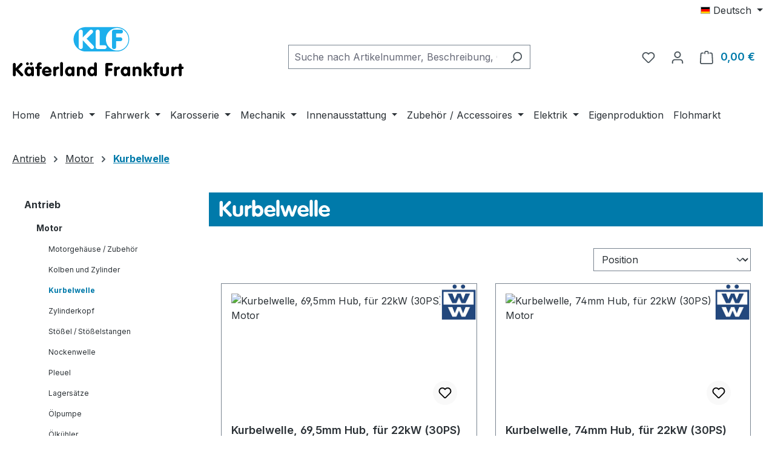

--- FILE ---
content_type: text/html; charset=UTF-8
request_url: https://kaeferland-shop.de/Antrieb/Motor/Kurbelwelle/
body_size: 52277
content:
<!DOCTYPE html>
<html lang="de-DE"
      itemscope="itemscope"
      itemtype="https://schema.org/WebPage">



        
                            
    <head>
                                    <meta charset="utf-8">
            
                            <meta name="viewport"
                      content="width=device-width, initial-scale=1, shrink-to-fit=no">
            
                            <meta name="author"
                      content="">
                <meta name="robots"
                      content="index,follow">
                <meta name="revisit-after"
                      content="15 days">
                <meta name="keywords"
                      content="">
                <meta name="description"
                      content="">
            
                                                <meta property="og:url"
                          content="https://kaeferland-shop.de/Antrieb/Motor/Kurbelwelle/">
                    <meta property="og:type"
                          content="website">
                    <meta property="og:site_name"
                          content="Käferland-Online">
                    <meta property="og:title"
                          content="Kurbelwelle">
                    <meta property="og:description"
                          content="">
                    <meta property="og:image"
                          content="https://kaeferland-shop.de/media/21/f1/0c/1724160763/logo--kaeferland-neu_(53).png?ts=1724160764">

                    <meta name="twitter:card"
                          content="summary">
                    <meta name="twitter:site"
                          content="Käferland-Online">
                    <meta name="twitter:title"
                          content="Kurbelwelle">
                    <meta name="twitter:description"
                          content="">
                    <meta name="twitter:image"
                          content="https://kaeferland-shop.de/media/21/f1/0c/1724160763/logo--kaeferland-neu_(53).png?ts=1724160764">
                            
                            <meta itemprop="copyrightHolder"
                      content="Käferland-Online">
                <meta itemprop="copyrightYear"
                      content="">
                <meta itemprop="isFamilyFriendly"
                      content="true">
                <meta itemprop="image"
                      content="https://kaeferland-shop.de/media/21/f1/0c/1724160763/logo--kaeferland-neu_(53).png?ts=1724160764">
            
                                            <meta name="theme-color"
                      content="#fff">
                            
                                                
                    <link rel="icon" href="https://kaeferland-shop.de/media/ce/74/1a/1724160764/favicon_(54).png?ts=1724160764">
        
                            
                                    <link rel="canonical" href="https://kaeferland-shop.de/Antrieb/Motor/Kurbelwelle/">
                    
        	<title itemprop="name">Kurbelwelle | Käferland - Onlineshop für VW Käfer Ersatzteile
</title>

                                                                        <link rel="stylesheet"
                      href="https://kaeferland-shop.de/theme/190d400f86e581f6374a89d733aafbb7/css/all.css?1764770618">
                                    
                    
    <script>
        window.features = JSON.parse('\u007B\u0022V6_5_0_0\u0022\u003Atrue,\u0022v6.5.0.0\u0022\u003Atrue,\u0022V6_6_0_0\u0022\u003Atrue,\u0022v6.6.0.0\u0022\u003Atrue,\u0022V6_7_0_0\u0022\u003Atrue,\u0022v6.7.0.0\u0022\u003Atrue,\u0022V6_8_0_0\u0022\u003Afalse,\u0022v6.8.0.0\u0022\u003Afalse,\u0022DISABLE_VUE_COMPAT\u0022\u003Atrue,\u0022disable.vue.compat\u0022\u003Atrue,\u0022ACCESSIBILITY_TWEAKS\u0022\u003Atrue,\u0022accessibility.tweaks\u0022\u003Atrue,\u0022TELEMETRY_METRICS\u0022\u003Afalse,\u0022telemetry.metrics\u0022\u003Afalse,\u0022FLOW_EXECUTION_AFTER_BUSINESS_PROCESS\u0022\u003Afalse,\u0022flow.execution.after.business.process\u0022\u003Afalse,\u0022PERFORMANCE_TWEAKS\u0022\u003Afalse,\u0022performance.tweaks\u0022\u003Afalse,\u0022CACHE_CONTEXT_HASH_RULES_OPTIMIZATION\u0022\u003Afalse,\u0022cache.context.hash.rules.optimization\u0022\u003Afalse,\u0022DEFERRED_CART_ERRORS\u0022\u003Afalse,\u0022deferred.cart.errors\u0022\u003Afalse,\u0022PRODUCT_ANALYTICS\u0022\u003Afalse,\u0022product.analytics\u0022\u003Afalse\u007D');
    </script>
        
                                            
                        
                            
            
                
                                    <script>
                    window.useDefaultCookieConsent = true;
                </script>
                    
                                    <script>
                window.activeNavigationId = 'a045135ab5184c6e9d49f80bd22227d0';
                window.activeRoute = 'frontend.navigation.page';
                window.activeRouteParameters = '\u007B\u0022_httpCache\u0022\u003Atrue,\u0022navigationId\u0022\u003A\u0022a045135ab5184c6e9d49f80bd22227d0\u0022\u007D';
                window.router = {
                    'frontend.cart.offcanvas': '/checkout/offcanvas',
                    'frontend.cookie.offcanvas': '/cookie/offcanvas',
                    'frontend.checkout.finish.page': '/checkout/finish',
                    'frontend.checkout.info': '/widgets/checkout/info',
                    'frontend.menu.offcanvas': '/widgets/menu/offcanvas',
                    'frontend.cms.page': '/widgets/cms',
                    'frontend.cms.navigation.page': '/widgets/cms/navigation',
                    'frontend.country.country-data': '/country/country-state-data',
                    'frontend.app-system.generate-token': '/app-system/Placeholder/generate-token',
                    'frontend.gateway.context': '/gateway/context',
                    'frontend.cookie.consent.offcanvas': '/cookie/consent-offcanvas',
                    'frontend.account.login.page': '/account/login',
                    };
                window.salesChannelId = '3e17093d724549c7945032e8c89bda42';
            </script>
        

            <script>
            window.router['gbmed.shopping_list.rename'] = '/shoppinglist/rename';
            window.router['gbmed.shopping_list.remove'] = '/shoppinglist/remove';
            window.router['gbmed.shopping_list.remove.product'] = '/shoppinglist/remove-product';
        </script>
    
                                <script>
                
                window.breakpoints = JSON.parse('\u007B\u0022xs\u0022\u003A0,\u0022sm\u0022\u003A576,\u0022md\u0022\u003A768,\u0022lg\u0022\u003A992,\u0022xl\u0022\u003A1200,\u0022xxl\u0022\u003A1400\u007D');
            </script>
        
                                    <script>
                    window.customerLoggedInState = 0;

                    window.wishlistEnabled = 1;
                </script>
                    
                        
                            
    <script>
        window.validationMessages = JSON.parse('\u007B\u0022required\u0022\u003A\u0022Die\u0020Eingabe\u0020darf\u0020nicht\u0020leer\u0020sein.\u0022,\u0022email\u0022\u003A\u0022Ung\\u00fcltige\u0020E\u002DMail\u002DAdresse.\u0020Die\u0020E\u002DMail\u0020ben\\u00f6tigt\u0020das\u0020Format\u0020\\\u0022nutzer\u0040beispiel.de\\\u0022.\u0022,\u0022confirmation\u0022\u003A\u0022Ihre\u0020Eingaben\u0020sind\u0020nicht\u0020identisch.\u0022,\u0022minLength\u0022\u003A\u0022Die\u0020Eingabe\u0020ist\u0020zu\u0020kurz.\u0022\u007D');
    </script>


    
    <script>
        window.validationMessages = Object.assign(window.validationMessages || {}, {"acris_phone":"Bitte eine g\u00fcltige Telefonnummer eingeben.","acris_number":"Bitte eine g\u00fcltige Zahl eingeben.","acris_number_min":"Der Wert ist zu klein.","acris_number_max":"Der Wert ist zu gro\u00df.","acris_number_type":"Bitte eine ganze Zahl eingeben.","acris_min_chars":"Der eingegebene Text ist zu kurz.","acris_max_chars":"Der eingegebene Text ist zu lang.","acris_multi_select_required":"Bitte w\u00e4hle mindestens eine Option.","acris_checkbox_required":"Bitte dieses K\u00e4stchen ankreuzen.","acris_select_required":"Bitte w\u00e4hle eine Option.","acris_date":"Bitte ein g\u00fcltiges Datum w\u00e4hlen."});
    </script>
        
        
                                                    <script>
                        window.themeJsPublicPath = 'https://kaeferland-shop.de/theme/190d400f86e581f6374a89d733aafbb7/js/';
                    </script>
                                            <script type="text/javascript" src="https://kaeferland-shop.de/theme/190d400f86e581f6374a89d733aafbb7/js/storefront/storefront.js?1764770619" defer></script>
                                            <script type="text/javascript" src="https://kaeferland-shop.de/theme/190d400f86e581f6374a89d733aafbb7/js/mollie-payments/mollie-payments.js?1764770619" defer></script>
                                            <script type="text/javascript" src="https://kaeferland-shop.de/theme/190d400f86e581f6374a89d733aafbb7/js/gbmed-shopping-list/gbmed-shopping-list.js?1764770619" defer></script>
                                            <script type="text/javascript" src="https://kaeferland-shop.de/theme/190d400f86e581f6374a89d733aafbb7/js/cbax-modul-cross-selling/cbax-modul-cross-selling.js?1764770619" defer></script>
                                            <script type="text/javascript" src="https://kaeferland-shop.de/theme/190d400f86e581f6374a89d733aafbb7/js/cob-password-visibility/cob-password-visibility.js?1764770619" defer></script>
                                            <script type="text/javascript" src="https://kaeferland-shop.de/theme/190d400f86e581f6374a89d733aafbb7/js/acris-stock-notification-c-s/acris-stock-notification-c-s.js?1764770619" defer></script>
                                            <script type="text/javascript" src="https://kaeferland-shop.de/theme/190d400f86e581f6374a89d733aafbb7/js/acris-tax-c-s/acris-tax-c-s.js?1764770619" defer></script>
                                            <script type="text/javascript" src="https://kaeferland-shop.de/theme/190d400f86e581f6374a89d733aafbb7/js/acris-cms-c-s/acris-cms-c-s.js?1764770619" defer></script>
                                            <script type="text/javascript" src="https://kaeferland-shop.de/theme/190d400f86e581f6374a89d733aafbb7/js/cbax-modul-analytics/cbax-modul-analytics.js?1764770619" defer></script>
                                            <script type="text/javascript" src="https://kaeferland-shop.de/theme/190d400f86e581f6374a89d733aafbb7/js/acris-gpsr-c-s/acris-gpsr-c-s.js?1764770619" defer></script>
                                            <script type="text/javascript" src="https://kaeferland-shop.de/theme/190d400f86e581f6374a89d733aafbb7/js/verign-dv-accessibility-sw6/verign-dv-accessibility-sw6.js?1764770619" defer></script>
                                            <script type="text/javascript" src="https://kaeferland-shop.de/theme/190d400f86e581f6374a89d733aafbb7/js/netzd-kaeferland-theme/netzd-kaeferland-theme.js?1764770619" defer></script>
                                                        

    
        
        
        
        
    
        
    <script>
        window.mollie_javascript_use_shopware = '0'
    </script>

    

    </head>


        <style>
                                                        
                                                                                                                                                        
                    </style>

        <body class="passwordMaskBodyBlackFull is-ctl-navigation is-act-index is-active-route-frontend-navigation-page ">

            
                
    
    
            <div id="page-top" class="skip-to-content bg-primary-subtle text-primary-emphasis overflow-hidden" tabindex="-1">
            <div class="container skip-to-content-container d-flex justify-content-center visually-hidden-focusable">
                                                                                        <a href="#content-main" class="skip-to-content-link d-inline-flex text-decoration-underline m-1 p-2 fw-bold gap-2">
                                Zum Hauptinhalt springen
                            </a>
                                            
                                                                        <a href="#header-main-search-input" class="skip-to-content-link d-inline-flex text-decoration-underline m-1 p-2 fw-bold gap-2 d-none d-sm-block">
                                Zur Suche springen
                            </a>
                                            
                                                                        <a href="#main-navigation-menu" class="skip-to-content-link d-inline-flex text-decoration-underline m-1 p-2 fw-bold gap-2 d-none d-lg-block">
                                Zur Hauptnavigation springen
                            </a>
                                                                        </div>
        </div>
        
                        <noscript class="noscript-main">
                
    <div role="alert"
         aria-live="polite"
         class="alert alert-info d-flex align-items-center">

                                                                        
                                                    <span class="icon icon-info" aria-hidden="true">
                                        <svg xmlns="http://www.w3.org/2000/svg" xmlns:xlink="http://www.w3.org/1999/xlink" width="24" height="24" viewBox="0 0 24 24"><defs><path d="M12 7c.5523 0 1 .4477 1 1s-.4477 1-1 1-1-.4477-1-1 .4477-1 1-1zm1 9c0 .5523-.4477 1-1 1s-1-.4477-1-1v-5c0-.5523.4477-1 1-1s1 .4477 1 1v5zm11-4c0 6.6274-5.3726 12-12 12S0 18.6274 0 12 5.3726 0 12 0s12 5.3726 12 12zM12 2C6.4772 2 2 6.4772 2 12s4.4772 10 10 10 10-4.4772 10-10S17.5228 2 12 2z" id="icons-default-info" /></defs><use xlink:href="#icons-default-info" fill="#758CA3" fill-rule="evenodd" /></svg>
                    </span>                                                    
                                    
                    <div class="alert-content-container">
                                                    
                                                            Um unseren Shop in vollem Umfang nutzen zu können, empfehlen wir Ihnen Javascript in Ihrem Browser zu aktivieren.
                                    
                                                                </div>
            </div>
            </noscript>
        
                                
    
        <header class="header-main">
                            <div class="container">
                                    <div class="top-bar d-none d-lg-block">
        
                            <nav class="top-bar-nav d-flex justify-content-end gap-3"
                     aria-label="Shop-Einstellungen">
                                                            
            <div class="top-bar-nav-item top-bar-language">
                            <form method="post"
                      action="/checkout/language"
                      class="language-form"
                      data-form-add-dynamic-redirect="true">
                                                                                            
                        <div class="languages-menu dropdown">
                            <button class="btn dropdown-toggle top-bar-nav-btn"
                                    type="button"
                                    id="languagesDropdown-top-bar"
                                    data-bs-toggle="dropdown"
                                    aria-haspopup="true"
                                    aria-expanded="false"
                                    aria-label="Sprache ändern (Deutsch ist die aktuelle Sprache)">
                                <span aria-hidden="true" class="top-bar-list-icon language-flag country-de language-de"></span>
                                <span class="top-bar-nav-text d-none d-md-inline">Deutsch</span>
                            </button>

                                                            <ul class="top-bar-list dropdown-menu dropdown-menu-end"
                                    aria-label="Verfügbare Sprachen">
                                                                            
                                        <li class="top-bar-list-item active">
                                                                                                                                                                                            
                                                <button class="dropdown-item d-flex align-items-center gap-2 active" type="submit" name="languageId" id="top-bar-2fbb5fe2e29a4d70aa5854ce7ce3e20b" value="2fbb5fe2e29a4d70aa5854ce7ce3e20b">
                                                    <span aria-hidden="true" class="top-bar-list-icon language-flag country-de language-de"></span>
                                                    Deutsch
                                                </button>

                                                                                                                                    </li>
                                                                            
                                        <li class="top-bar-list-item">
                                                                                                                                                                                            
                                                <button class="dropdown-item d-flex align-items-center gap-2" type="submit" name="languageId" id="top-bar-56d5233cf89744aca49cf4f87c7f804a" value="56d5233cf89744aca49cf4f87c7f804a">
                                                    <span aria-hidden="true" class="top-bar-list-icon language-flag country-gb language-en"></span>
                                                    English
                                                </button>

                                                                                                                                    </li>
                                                                    </ul>
                                                    </div>
                    
                                    </form>
                    </div>
                        
                                                            
                                        </nav>
                        </div>
    
            <div class="row align-items-center header-row">
                            <div class="col-12 col-lg-auto header-logo-col pb-sm-2 my-3 m-lg-0">
                        <div class="header-logo-main text-center">
                    <a class="header-logo-main-link"
               href="/"
               title="Zur Startseite gehen">
                                    <picture class="header-logo-picture d-block m-auto">
                                                                            
                                                                            
                                                                                    <img src="https://kaeferland-shop.de/media/21/f1/0c/1724160763/logo--kaeferland-neu_%2853%29.png?ts=1724160764"
                                     alt="Zur Startseite gehen"
                                     class="img-fluid header-logo-main-img">
                                                                        </picture>
                            </a>
            </div>
                </div>
            
                            <div class="col-12 order-2 col-sm order-sm-1 header-search-col">
                    <div class="row">
                        <div class="col-sm-auto d-none d-sm-block d-lg-none">
                                                            <div class="nav-main-toggle">
                                                                            <button
                                            class="btn nav-main-toggle-btn header-actions-btn"
                                            type="button"
                                            data-off-canvas-menu="true"
                                            aria-label="Menü"
                                        >
                                                                                            <span class="icon icon-stack" aria-hidden="true">
                                        <svg xmlns="http://www.w3.org/2000/svg" xmlns:xlink="http://www.w3.org/1999/xlink" width="24" height="24" viewBox="0 0 24 24"><defs><path d="M3 13c-.5523 0-1-.4477-1-1s.4477-1 1-1h18c.5523 0 1 .4477 1 1s-.4477 1-1 1H3zm0-7c-.5523 0-1-.4477-1-1s.4477-1 1-1h18c.5523 0 1 .4477 1 1s-.4477 1-1 1H3zm0 14c-.5523 0-1-.4477-1-1s.4477-1 1-1h18c.5523 0 1 .4477 1 1s-.4477 1-1 1H3z" id="icons-default-stack" /></defs><use xlink:href="#icons-default-stack" fill="#758CA3" fill-rule="evenodd" /></svg>
                    </span>                                                                                    </button>
                                                                    </div>
                                                    </div>
                        <div class="col">
                            
    <div class="collapse"
         id="searchCollapse">
        <div class="header-search my-2 m-sm-auto">
                            <form action="/search"
                      method="get"
                      data-search-widget="true"
                      data-search-widget-options="{&quot;searchWidgetMinChars&quot;:4}"
                      data-url="/suggest?search="
                      class="header-search-form js-search-form">
                                            <div class="input-group">
                                                            <input
                                    type="search"
                                    id="header-main-search-input"
                                    name="search"
                                    class="form-control header-search-input"
                                    autocomplete="off"
                                    autocapitalize="off"
                                    placeholder="Suche nach Artikelnummer, Beschreibung, OEM, ..."
                                    aria-label="Suche nach Artikelnummer, Beschreibung, OEM, ..."
                                    role="combobox"
                                    aria-autocomplete="list"
                                    aria-controls="search-suggest-listbox"
                                    aria-expanded="false"
                                    aria-describedby="search-suggest-result-info"
                                    value="">
                            
                                                            <button type="submit"
                                        class="btn header-search-btn"
                                        aria-label="Suchen">
                                    <span class="header-search-icon">
                                        <span class="icon icon-search" aria-hidden="true">
                                        <svg xmlns="http://www.w3.org/2000/svg" xmlns:xlink="http://www.w3.org/1999/xlink" width="24" height="24" viewBox="0 0 24 24"><defs><path d="M10.0944 16.3199 4.707 21.707c-.3905.3905-1.0237.3905-1.4142 0-.3905-.3905-.3905-1.0237 0-1.4142L8.68 14.9056C7.6271 13.551 7 11.8487 7 10c0-4.4183 3.5817-8 8-8s8 3.5817 8 8-3.5817 8-8 8c-1.8487 0-3.551-.627-4.9056-1.6801zM15 16c3.3137 0 6-2.6863 6-6s-2.6863-6-6-6-6 2.6863-6 6 2.6863 6 6 6z" id="icons-default-search" /></defs><use xlink:href="#icons-default-search" fill="#758CA3" fill-rule="evenodd" /></svg>
                    </span>                                    </span>
                                </button>
                            
                                                            <button class="btn header-close-btn js-search-close-btn d-none"
                                        type="button"
                                        aria-label="Die Dropdown-Suche schließen">
                                    <span class="header-close-icon">
                                        <span class="icon icon-x" aria-hidden="true">
                                        <svg xmlns="http://www.w3.org/2000/svg" xmlns:xlink="http://www.w3.org/1999/xlink" width="24" height="24" viewBox="0 0 24 24"><defs><path d="m10.5858 12-7.293-7.2929c-.3904-.3905-.3904-1.0237 0-1.4142.3906-.3905 1.0238-.3905 1.4143 0L12 10.5858l7.2929-7.293c.3905-.3904 1.0237-.3904 1.4142 0 .3905.3906.3905 1.0238 0 1.4143L13.4142 12l7.293 7.2929c.3904.3905.3904 1.0237 0 1.4142-.3906.3905-1.0238.3905-1.4143 0L12 13.4142l-7.2929 7.293c-.3905.3904-1.0237.3904-1.4142 0-.3905-.3906-.3905-1.0238 0-1.4143L10.5858 12z" id="icons-default-x" /></defs><use xlink:href="#icons-default-x" fill="#758CA3" fill-rule="evenodd" /></svg>
                    </span>                                    </span>
                                </button>
                                                    </div>
                                    </form>
                    </div>
    </div>
                        </div>
                    </div>
                </div>
            
                            <div class="col-12 order-1 col-sm-auto order-sm-2 header-actions-col">
                    <div class="row g-0">
                                                    <div class="col d-sm-none">
                                <div class="menu-button">
                                                                            <button
                                            class="btn nav-main-toggle-btn header-actions-btn"
                                            type="button"
                                            data-off-canvas-menu="true"
                                            aria-label="Menü"
                                        >
                                                                                            <span class="icon icon-stack" aria-hidden="true">
                                        <svg xmlns="http://www.w3.org/2000/svg" xmlns:xlink="http://www.w3.org/1999/xlink" width="24" height="24" viewBox="0 0 24 24"><use xlink:href="#icons-default-stack" fill="#758CA3" fill-rule="evenodd" /></svg>
                    </span>                                                                                    </button>
                                                                    </div>
                            </div>
                        
                                                    <div class="col-auto d-sm-none">
                                <div class="search-toggle">
                                    <button class="btn header-actions-btn search-toggle-btn js-search-toggle-btn collapsed"
                                            type="button"
                                            data-bs-toggle="collapse"
                                            data-bs-target="#searchCollapse"
                                            aria-expanded="false"
                                            aria-controls="searchCollapse"
                                            aria-label="Suchen">
                                        <span class="icon icon-search" aria-hidden="true">
                                        <svg xmlns="http://www.w3.org/2000/svg" xmlns:xlink="http://www.w3.org/1999/xlink" width="24" height="24" viewBox="0 0 24 24"><use xlink:href="#icons-default-search" fill="#758CA3" fill-rule="evenodd" /></svg>
                    </span>                                    </button>
                                </div>
                            </div>
                        
                                                                                    <div class="col-auto">
                                    <div class="header-wishlist">
                                        <a class="btn header-wishlist-btn header-actions-btn"
                                           href="/wishlist"
                                           title="Merkzettel"
                                           aria-labelledby="wishlist-basket-live-area"
                                        >
                                                
            <span class="header-wishlist-icon">
            <span class="icon icon-heart" aria-hidden="true">
                                        <svg xmlns="http://www.w3.org/2000/svg" xmlns:xlink="http://www.w3.org/1999/xlink" width="24" height="24" viewBox="0 0 24 24"><defs><path d="M20.0139 12.2998c1.8224-1.8224 1.8224-4.7772 0-6.5996-1.8225-1.8225-4.7772-1.8225-6.5997 0L12 7.1144l-1.4142-1.4142c-1.8225-1.8225-4.7772-1.8225-6.5997 0-1.8224 1.8224-1.8224 4.7772 0 6.5996l7.519 7.519a.7.7 0 0 0 .9899 0l7.5189-7.519zm1.4142 1.4142-7.519 7.519c-1.0543 1.0544-2.7639 1.0544-3.8183 0L2.572 13.714c-2.6035-2.6035-2.6035-6.8245 0-9.428 2.6035-2.6035 6.8246-2.6035 9.4281 0 2.6035-2.6035 6.8246-2.6035 9.428 0 2.6036 2.6035 2.6036 6.8245 0 9.428z" id="icons-default-heart" /></defs><use xlink:href="#icons-default-heart" fill="#758CA3" fill-rule="evenodd" /></svg>
                    </span>        </span>
    
    
    
    <span class="badge bg-primary header-wishlist-badge"
          id="wishlist-basket"
          data-wishlist-storage="true"
          data-wishlist-storage-options="{&quot;listPath&quot;:&quot;\/wishlist\/list&quot;,&quot;mergePath&quot;:&quot;\/wishlist\/merge&quot;,&quot;pageletPath&quot;:&quot;\/wishlist\/merge\/pagelet&quot;}"
          data-wishlist-widget="true"
          data-wishlist-widget-options="{&quot;showCounter&quot;:true}"
          aria-labelledby="wishlist-basket-live-area"
    ></span>

    <span class="visually-hidden"
          id="wishlist-basket-live-area"
          data-wishlist-live-area-text="Du hast %counter% Produkte auf dem Merkzettel"
          aria-live="polite"
    ></span>
                                        </a>
                                    </div>
                                </div>
                                                    
                                                    <div class="col-auto">
                                <div class="account-menu">
                                        <div class="dropdown">
                    <button class="btn account-menu-btn header-actions-btn"
                    type="button"
                    id="accountWidget"
                    data-account-menu="true"
                    data-bs-toggle="dropdown"
                    aria-haspopup="true"
                    aria-expanded="false"
                    aria-label="Ihr Konto"
                    title="Ihr Konto">
                <span class="icon icon-avatar" aria-hidden="true">
                                        <svg xmlns="http://www.w3.org/2000/svg" xmlns:xlink="http://www.w3.org/1999/xlink" width="24" height="24" viewBox="0 0 24 24"><defs><path d="M12 3C9.7909 3 8 4.7909 8 7c0 2.2091 1.7909 4 4 4 2.2091 0 4-1.7909 4-4 0-2.2091-1.7909-4-4-4zm0-2c3.3137 0 6 2.6863 6 6s-2.6863 6-6 6-6-2.6863-6-6 2.6863-6 6-6zM4 22.099c0 .5523-.4477 1-1 1s-1-.4477-1-1V20c0-2.7614 2.2386-5 5-5h10.0007c2.7614 0 5 2.2386 5 5v2.099c0 .5523-.4477 1-1 1s-1-.4477-1-1V20c0-1.6569-1.3431-3-3-3H7c-1.6569 0-3 1.3431-3 3v2.099z" id="icons-default-avatar" /></defs><use xlink:href="#icons-default-avatar" fill="#758CA3" fill-rule="evenodd" /></svg>
                    </span>            </button>
        
                    <div class="dropdown-menu dropdown-menu-end account-menu-dropdown js-account-menu-dropdown"
                 aria-labelledby="accountWidget">
                

        
            <div class="offcanvas-header">
                            <button class="btn btn-secondary offcanvas-close js-offcanvas-close">
                                            <span class="icon icon-x icon-sm" aria-hidden="true">
                                        <svg xmlns="http://www.w3.org/2000/svg" xmlns:xlink="http://www.w3.org/1999/xlink" width="24" height="24" viewBox="0 0 24 24"><use xlink:href="#icons-default-x" fill="#758CA3" fill-rule="evenodd" /></svg>
                    </span>                    
                                            Menü schließen
                                    </button>
                    </div>
    
            <div class="offcanvas-body">
                <div class="account-menu">
                                    <div class="dropdown-header account-menu-header">
                    Ihr Konto
                </div>
                    
                                    <div class="account-menu-login">
                                            <a href="/account/login"
                           title="Anmelden"
                           class="btn btn-primary account-menu-login-button">
                            Anmelden
                        </a>
                    
                                            <div class="account-menu-register">
                            oder
                            <a href="/account/login"
                               title="Registrieren">
                                registrieren
                            </a>
                        </div>
                                    </div>
                    
                    <div class="account-menu-links">
                    <div class="header-account-menu">
        <div class="card account-menu-inner">
                                        
                                                <nav class="list-group list-group-flush account-aside-list-group">
                        
                                                                <a href="/account"
                                   title="Übersicht"
                                   class="list-group-item list-group-item-action account-aside-item"
                                   >
                                    Übersicht
                                </a>
                            
                                                            <a href="/account/profile"
                                   title="Persönliches Profil"
                                   class="list-group-item list-group-item-action account-aside-item"
                                   >
                                    Persönliches Profil
                                </a>
                            
                                                                                                                            <a href="/account/address"
                                   title="Adressen"
                                   class="list-group-item list-group-item-action account-aside-item"
                                   >
                                    Adressen
                                </a>
                            
                                                                <a href="/account/order"
                                   title="Bestellungen"
                                   class="list-group-item list-group-item-action account-aside-item"
                                   >
                                    Bestellungen
                                </a>
                            

            <a href="/account/shoppinglist"
           title="Einkaufsliste"
           class="list-group-item list-group-item-action account-aside-item">
            Einkaufsliste
        </a>
                            

    
                    </nav>
                            
                                                </div>
    </div>
            </div>
            </div>
        </div>
                </div>
            </div>
                                </div>
                            </div>
                        
                                                    <div class="col-auto">
                                <div
                                    class="header-cart"
                                    data-off-canvas-cart="true"
                                >
                                    <a
                                        class="btn header-cart-btn header-actions-btn"
                                        href="/checkout/cart"
                                        data-cart-widget="true"
                                        title="Warenkorb"
                                        aria-labelledby="cart-widget-aria-label"
                                        aria-haspopup="true"
                                    >
                                            <span class="header-cart-icon">
        <span class="icon icon-bag" aria-hidden="true">
                                        <svg xmlns="http://www.w3.org/2000/svg" xmlns:xlink="http://www.w3.org/1999/xlink" width="24" height="24" viewBox="0 0 24 24"><defs><path d="M5.892 3c.5523 0 1 .4477 1 1s-.4477 1-1 1H3.7895a1 1 0 0 0-.9986.9475l-.7895 15c-.029.5515.3946 1.0221.9987 1.0525h17.8102c.5523 0 1-.4477.9986-1.0525l-.7895-15A1 1 0 0 0 20.0208 5H17.892c-.5523 0-1-.4477-1-1s.4477-1 1-1h2.1288c1.5956 0 2.912 1.249 2.9959 2.8423l.7894 15c.0035.0788.0035.0788.0042.1577 0 1.6569-1.3432 3-3 3H3c-.079-.0007-.079-.0007-.1577-.0041-1.6546-.0871-2.9253-1.499-2.8382-3.1536l.7895-15C.8775 4.249 2.1939 3 3.7895 3H5.892zm4 2c0 .5523-.4477 1-1 1s-1-.4477-1-1V3c0-1.6569 1.3432-3 3-3h2c1.6569 0 3 1.3431 3 3v2c0 .5523-.4477 1-1 1s-1-.4477-1-1V3c0-.5523-.4477-1-1-1h-2c-.5523 0-1 .4477-1 1v2z" id="icons-default-bag" /></defs><use xlink:href="#icons-default-bag" fill="#758CA3" fill-rule="evenodd" /></svg>
                    </span>    </span>
        <span class="header-cart-total d-none d-sm-inline-block ms-sm-2">
        0,00 €
    </span>

        <span
        class="visually-hidden"
        id="cart-widget-aria-label"
    >
        Warenkorb enthält 0 Positionen. Der Gesamtwert beträgt 0,00 €.
    </span>
                                    </a>
                                </div>
                            </div>
                                            </div>
                </div>
                    </div>
                    </div>
                    </header>
    
            <div class="nav-main">
                                <div class="container">
        
                    <nav class="navbar navbar-expand-lg main-navigation-menu"
                 id="main-navigation-menu"
                 itemscope="itemscope"
                 itemtype="https://schema.org/SiteNavigationElement"
                 data-navbar="true"
                 data-navbar-options="{&quot;pathIdList&quot;:[&quot;dd42864ccd9e4f0a804eda641ec37a35&quot;,&quot;56846ce13e8e46008cf12f84c9568701&quot;]}"
                 aria-label="Hauptnavigation">
                <div class="collapse navbar-collapse" id="main_nav">
                    <ul class="navbar-nav main-navigation-menu-list flex-wrap">
                        
                                                                                    <li class="nav-item nav-item-cebb4da50d6346c1a23972588938cf52">
                                    <a class="nav-link main-navigation-link home-link root nav-item-cebb4da50d6346c1a23972588938cf52-link"
                                       href="/"
                                       itemprop="url"
                                       title="Home">
                                        <span itemprop="name" class="main-navigation-link-text">Home</span>
                                    </a>
                                </li>
                                                    
                                                                                                                                                                                                                    
                                                                                                            <li class="nav-item nav-item-c59ac0b4e7fb4958afb4280794955eba dropdown position-static">
                                                                                            <a class="nav-link nav-item-c59ac0b4e7fb4958afb4280794955eba-link root main-navigation-link p-2 dropdown-toggle"
                                                   href="https://kaeferland-shop.de/Antrieb/"
                                                   data-bs-toggle="dropdown"                                                                                                      itemprop="url"
                                                   title="Antrieb"
                                                >
                                                                                                            <span itemprop="name" class="main-navigation-link-text">Antrieb</span>
                                                                                                    </a>
                                            
                                                                                                                                                <div class="dropdown-menu w-100 p-4">
                                                                
            <div class="row">
                            <div class="col">
                    <div class="navigation-flyout-category-link">
                                                                                    <a href="https://kaeferland-shop.de/Antrieb/"
                                   itemprop="url"
                                   title="Antrieb">
                                                                            Zur Kategorie Antrieb
                                                                    </a>
                                                                        </div>
                </div>
            
                            <div class="col-auto">
                    <button class="navigation-flyout-close js-close-flyout-menu btn-close" aria-label="Menü schließen">
                                                                                                                            </button>
                </div>
                    </div>
    
            <div class="row navigation-flyout-content">
                            <div class="col">
                    <div class="">
                                                        
                
    <div class="row navigation-flyout-categories is-level-0">
                                                        
                            <div class="col-3 ">
                                                                        <a class="nav-item nav-item-c1c784ae1f4246788bc48c0490348b4a nav-link nav-item-c1c784ae1f4246788bc48c0490348b4a-link navigation-flyout-link is-level-0"
                               href="https://kaeferland-shop.de/Antrieb/Motor/"
                               itemprop="url"
                                                              title="Motor">
                                <span itemprop="name">Motor</span>
                            </a>
                                            
                                                                            
    
    <div class="navigation-flyout-categories is-level-1">
                                                        
                            <div class="">
                                                                        <a class="nav-item nav-item-e07df665339449d1be7b0c537ae826dc nav-link nav-item-e07df665339449d1be7b0c537ae826dc-link navigation-flyout-link is-level-1"
                               href="https://kaeferland-shop.de/Antrieb/Motor/Motorgehaeuse-Zubehoer/"
                               itemprop="url"
                                                              title="Motorgehäuse / Zubehör">
                                <span itemprop="name">Motorgehäuse / Zubehör</span>
                            </a>
                                            
                                                                                </div>
                                                                    
                            <div class="navigation-flyout-col">
                                                                        <a class="nav-item nav-item-eafb671595724c448a920cbec6246b8c nav-link nav-item-eafb671595724c448a920cbec6246b8c-link navigation-flyout-link is-level-1"
                               href="https://kaeferland-shop.de/Antrieb/Motor/Kolben-und-Zylinder/"
                               itemprop="url"
                                                              title="Kolben und Zylinder">
                                <span itemprop="name">Kolben und Zylinder</span>
                            </a>
                                            
                                                                                </div>
                                                                    
                            <div class="navigation-flyout-col">
                                                                        <a class="nav-item nav-item-a045135ab5184c6e9d49f80bd22227d0 nav-link nav-item-a045135ab5184c6e9d49f80bd22227d0-link navigation-flyout-link is-level-1"
                               href="https://kaeferland-shop.de/Antrieb/Motor/Kurbelwelle/"
                               itemprop="url"
                                                              title="Kurbelwelle">
                                <span itemprop="name">Kurbelwelle</span>
                            </a>
                                            
                                                                                </div>
                                                                    
                            <div class="">
                                                                        <a class="nav-item nav-item-247e0a135b644528bcedb72087b68c5b nav-link nav-item-247e0a135b644528bcedb72087b68c5b-link navigation-flyout-link is-level-1"
                               href="https://kaeferland-shop.de/Antrieb/Motor/Zylinderkopf/"
                               itemprop="url"
                                                              title="Zylinderkopf">
                                <span itemprop="name">Zylinderkopf</span>
                            </a>
                                            
                                                                                </div>
                                                                    
                            <div class="navigation-flyout-col">
                                                                        <a class="nav-item nav-item-568600d842f442cdbbc6676436303e28 nav-link nav-item-568600d842f442cdbbc6676436303e28-link navigation-flyout-link is-level-1"
                               href="https://kaeferland-shop.de/Antrieb/Motor/Stoessel-Stoesselstangen/"
                               itemprop="url"
                                                              title="Stößel / Stößelstangen">
                                <span itemprop="name">Stößel / Stößelstangen</span>
                            </a>
                                            
                                                                                </div>
                                                                    
                            <div class="navigation-flyout-col">
                                                                        <a class="nav-item nav-item-457edc0865004de98150f07b01cad8cd nav-link nav-item-457edc0865004de98150f07b01cad8cd-link navigation-flyout-link is-level-1"
                               href="https://kaeferland-shop.de/Antrieb/Motor/Nockenwelle/"
                               itemprop="url"
                                                              title="Nockenwelle">
                                <span itemprop="name">Nockenwelle</span>
                            </a>
                                            
                                                                                </div>
                                                                    
                            <div class="navigation-flyout-col">
                                                                        <a class="nav-item nav-item-17c099f89bd348789e36748e089b0904 nav-link nav-item-17c099f89bd348789e36748e089b0904-link navigation-flyout-link is-level-1"
                               href="https://kaeferland-shop.de/Antrieb/Motor/Pleuel/"
                               itemprop="url"
                                                              title="Pleuel">
                                <span itemprop="name">Pleuel</span>
                            </a>
                                            
                                                                                </div>
                                                                    
                            <div class="">
                                                                        <a class="nav-item nav-item-291fb74ae03742f88fe95f31ea053ceb nav-link nav-item-291fb74ae03742f88fe95f31ea053ceb-link navigation-flyout-link is-level-1"
                               href="https://kaeferland-shop.de/Antrieb/Motor/Lagersaetze/"
                               itemprop="url"
                                                              title="Lagersätze">
                                <span itemprop="name">Lagersätze</span>
                            </a>
                                            
                                                                            
    
    <div class="navigation-flyout-categories is-level-2">
                                                        
                            <div class="">
                                                                        <a class="nav-item nav-item-8b35ff13c5204927a248853d425e6f60 nav-link nav-item-8b35ff13c5204927a248853d425e6f60-link navigation-flyout-link is-level-2"
                               href="https://kaeferland-shop.de/Antrieb/Motor/Lagersaetze/18-22-KW-25-30-PS/"
                               itemprop="url"
                                                              title="18-22 KW (25-30 PS)">
                                <span itemprop="name">18-22 KW (25-30 PS)</span>
                            </a>
                                            
                                                                                </div>
                                                                    
                            <div class="navigation-flyout-col">
                                                                        <a class="nav-item nav-item-8ec8c0d948fc43d5a87586973fc5b68a nav-link nav-item-8ec8c0d948fc43d5a87586973fc5b68a-link navigation-flyout-link is-level-2"
                               href="https://kaeferland-shop.de/Antrieb/Motor/Lagersaetze/25-37-KW-34-50-PS/"
                               itemprop="url"
                                                              title="25-37 KW (34-50 PS)">
                                <span itemprop="name">25-37 KW (34-50 PS)</span>
                            </a>
                                            
                                                                                </div>
                        </div>
                                                            </div>
                                                                    
                            <div class="navigation-flyout-col">
                                                                        <a class="nav-item nav-item-7e2a1ee800ca4a5a9d065d002716f698 nav-link nav-item-7e2a1ee800ca4a5a9d065d002716f698-link navigation-flyout-link is-level-1"
                               href="https://kaeferland-shop.de/Antrieb/Motor/OElpumpe/"
                               itemprop="url"
                                                              title="Ölpumpe">
                                <span itemprop="name">Ölpumpe</span>
                            </a>
                                            
                                                                                </div>
                                                                    
                            <div class="navigation-flyout-col">
                                                                        <a class="nav-item nav-item-80e59d6cbd81482ea1c248a8d86fe092 nav-link nav-item-80e59d6cbd81482ea1c248a8d86fe092-link navigation-flyout-link is-level-1"
                               href="https://kaeferland-shop.de/Antrieb/Motor/OElkuehler/"
                               itemprop="url"
                                                              title="Ölkühler">
                                <span itemprop="name">Ölkühler</span>
                            </a>
                                            
                                                                                </div>
                                                                    
                            <div class="navigation-flyout-col">
                                                                        <a class="nav-item nav-item-0b40de2508ee4f46bef69b8c653ed994 nav-link nav-item-0b40de2508ee4f46bef69b8c653ed994-link navigation-flyout-link is-level-1"
                               href="https://kaeferland-shop.de/Antrieb/Motor/OEldeckel-Einfueller/"
                               itemprop="url"
                                                              title="Öldeckel / Einfüller">
                                <span itemprop="name">Öldeckel / Einfüller</span>
                            </a>
                                            
                                                                                </div>
                                                                    
                            <div class="">
                                                                        <a class="nav-item nav-item-27592eb26d2a4df392996f97dc697b6f nav-link nav-item-27592eb26d2a4df392996f97dc697b6f-link navigation-flyout-link is-level-1"
                               href="https://kaeferland-shop.de/Antrieb/Motor/Vergaser/"
                               itemprop="url"
                                                              title="Vergaser">
                                <span itemprop="name">Vergaser</span>
                            </a>
                                            
                                                                                </div>
                                                                    
                            <div class="navigation-flyout-col">
                                                                        <a class="nav-item nav-item-c5ca40d12df94911bd7137cf70fd912b nav-link nav-item-c5ca40d12df94911bd7137cf70fd912b-link navigation-flyout-link is-level-1"
                               href="https://kaeferland-shop.de/Antrieb/Motor/Luftfilter/"
                               itemprop="url"
                                                              title="Luftfilter">
                                <span itemprop="name">Luftfilter</span>
                            </a>
                                            
                                                                                </div>
                                                                    
                            <div class="navigation-flyout-col">
                                                                        <a class="nav-item nav-item-31e88e0ed42b4600a02a3bf53df4b1c1 nav-link nav-item-31e88e0ed42b4600a02a3bf53df4b1c1-link navigation-flyout-link is-level-1"
                               href="https://kaeferland-shop.de/Antrieb/Motor/Ansaugrohre/"
                               itemprop="url"
                                                              title="Ansaugrohre">
                                <span itemprop="name">Ansaugrohre</span>
                            </a>
                                            
                                                                                </div>
                                                                    
                            <div class="navigation-flyout-col">
                                                                        <a class="nav-item nav-item-1cc5e3cc1afa4ec3a8f368e77c0af9be nav-link nav-item-1cc5e3cc1afa4ec3a8f368e77c0af9be-link navigation-flyout-link is-level-1"
                               href="https://kaeferland-shop.de/Antrieb/Motor/Benzinpumpen/"
                               itemprop="url"
                                                              title="Benzinpumpen">
                                <span itemprop="name">Benzinpumpen</span>
                            </a>
                                            
                                                                                </div>
                                                                    
                            <div class="">
                                                                        <a class="nav-item nav-item-d36cde9f9cf041509fc828da24234477 nav-link nav-item-d36cde9f9cf041509fc828da24234477-link navigation-flyout-link is-level-1"
                               href="https://kaeferland-shop.de/Antrieb/Motor/Kupplungen/"
                               itemprop="url"
                                                              title="Kupplungen">
                                <span itemprop="name">Kupplungen</span>
                            </a>
                                            
                                                                                </div>
                                                                    
                            <div class="navigation-flyout-col">
                                                                        <a class="nav-item nav-item-5cda5b535853484b86f50cd73c211319 nav-link nav-item-5cda5b535853484b86f50cd73c211319-link navigation-flyout-link is-level-1"
                               href="https://kaeferland-shop.de/Antrieb/Motor/Motordichtungen/"
                               itemprop="url"
                                                              title="Motordichtungen">
                                <span itemprop="name">Motordichtungen</span>
                            </a>
                                            
                                                                                </div>
                                                                    
                            <div class="navigation-flyout-col">
                                                                        <a class="nav-item nav-item-04a20f4921f045fbbd2f5035417a8947 nav-link nav-item-04a20f4921f045fbbd2f5035417a8947-link navigation-flyout-link is-level-1"
                               href="https://kaeferland-shop.de/Antrieb/Motor/Gaszuege/"
                               itemprop="url"
                                                              title="Gaszüge">
                                <span itemprop="name">Gaszüge</span>
                            </a>
                                            
                                                                                </div>
                                                                    
                            <div class="navigation-flyout-col">
                                                                        <a class="nav-item nav-item-ebdf9bc5f4524a82974c832348341d09 nav-link nav-item-ebdf9bc5f4524a82974c832348341d09-link navigation-flyout-link is-level-1"
                               href="https://kaeferland-shop.de/Antrieb/Motor/Verblechung-Kuehlung/"
                               itemprop="url"
                                                              title="Verblechung / Kühlung">
                                <span itemprop="name">Verblechung / Kühlung</span>
                            </a>
                                            
                                                                                </div>
                                                                    
                            <div class="">
                                                                        <a class="nav-item nav-item-65c00089afc7480a90194c1394991a8f nav-link nav-item-65c00089afc7480a90194c1394991a8f-link navigation-flyout-link is-level-1"
                               href="https://kaeferland-shop.de/Antrieb/Motor/Motoroptik/"
                               itemprop="url"
                                                              title="Motoroptik">
                                <span itemprop="name">Motoroptik</span>
                            </a>
                                            
                                                                                </div>
                        </div>
                                                            </div>
                                                                    
                            <div class="col-3 navigation-flyout-col">
                                                                        <a class="nav-item nav-item-25d530e2abf041668eecd595327dd4a9 nav-link nav-item-25d530e2abf041668eecd595327dd4a9-link navigation-flyout-link is-level-0"
                               href="https://kaeferland-shop.de/Antrieb/Auspuff-Heizung/"
                               itemprop="url"
                                                              title="Auspuff/Heizung">
                                <span itemprop="name">Auspuff/Heizung</span>
                            </a>
                                            
                                                                            
    
    <div class="navigation-flyout-categories is-level-1">
                                                        
                            <div class="">
                                                                        <a class="nav-item nav-item-76da4b4d4f9846b994f5e245cfc6e155 nav-link nav-item-76da4b4d4f9846b994f5e245cfc6e155-link navigation-flyout-link is-level-1"
                               href="https://kaeferland-shop.de/Antrieb/Auspuff-Heizung/Bj.-12-48-07-55/"
                               itemprop="url"
                                                              title="Bj. 12/48 - 07/55">
                                <span itemprop="name">Bj. 12/48 - 07/55</span>
                            </a>
                                            
                                                                                </div>
                                                                    
                            <div class="navigation-flyout-col">
                                                                        <a class="nav-item nav-item-ad4e0aa6f8754e5789c00969f37290c5 nav-link nav-item-ad4e0aa6f8754e5789c00969f37290c5-link navigation-flyout-link is-level-1"
                               href="https://kaeferland-shop.de/Antrieb/Auspuff-Heizung/Bj.-08-55-07-60/"
                               itemprop="url"
                                                              title="Bj. 08/55 - 07/60">
                                <span itemprop="name">Bj. 08/55 - 07/60</span>
                            </a>
                                            
                                                                                </div>
                                                                    
                            <div class="navigation-flyout-col">
                                                                        <a class="nav-item nav-item-983d5549300c4dc2a8d26bf38ab977e4 nav-link nav-item-983d5549300c4dc2a8d26bf38ab977e4-link navigation-flyout-link is-level-1"
                               href="https://kaeferland-shop.de/Antrieb/Auspuff-Heizung/Bj.-08-60-12-62/"
                               itemprop="url"
                                                              title="Bj. 08/60 - 12/62">
                                <span itemprop="name">Bj. 08/60 - 12/62</span>
                            </a>
                                            
                                                                                </div>
                                                                    
                            <div class="">
                                                                        <a class="nav-item nav-item-02e87bf3412b43e38bddaee585bfb79c nav-link nav-item-02e87bf3412b43e38bddaee585bfb79c-link navigation-flyout-link is-level-1"
                               href="https://kaeferland-shop.de/Antrieb/Auspuff-Heizung/Bj.-01-63-91/"
                               itemprop="url"
                                                              title="Bj. 01/63 - 91">
                                <span itemprop="name">Bj. 01/63 - 91</span>
                            </a>
                                            
                                                                                </div>
                                                                    
                            <div class="navigation-flyout-col">
                                                                        <a class="nav-item nav-item-094496c25efb4cebb9d6d27068c98aa9 nav-link nav-item-094496c25efb4cebb9d6d27068c98aa9-link navigation-flyout-link is-level-1"
                               href="https://kaeferland-shop.de/Antrieb/Auspuff-Heizung/Bj.-91/"
                               itemprop="url"
                                                              title="Bj. 91 -">
                                <span itemprop="name">Bj. 91 -</span>
                            </a>
                                            
                                                                                </div>
                                                                    
                            <div class="navigation-flyout-col">
                                                                        <a class="nav-item nav-item-be91c778e0144a4e989f66f1916639fa nav-link nav-item-be91c778e0144a4e989f66f1916639fa-link navigation-flyout-link is-level-1"
                               href="https://kaeferland-shop.de/Antrieb/Auspuff-Heizung/Auspuffdichtungen-Schlaeuche/"
                               itemprop="url"
                                                              title="Auspuffdichtungen / Schläuche">
                                <span itemprop="name">Auspuffdichtungen / Schläuche</span>
                            </a>
                                            
                                                                                </div>
                        </div>
                                                            </div>
                                                                    
                            <div class="col-3 navigation-flyout-col">
                                                                        <a class="nav-item nav-item-7a930ffd3048430e878b5127cd8e2d27 nav-link nav-item-7a930ffd3048430e878b5127cd8e2d27-link navigation-flyout-link is-level-0"
                               href="https://kaeferland-shop.de/Antrieb/Kraftstoffanlage/"
                               itemprop="url"
                                                              title="Kraftstoffanlage">
                                <span itemprop="name">Kraftstoffanlage</span>
                            </a>
                                            
                                                                            
    
    <div class="navigation-flyout-categories is-level-1">
                                                        
                            <div class="">
                                                                        <a class="nav-item nav-item-ebb0e0edb0014984b609c76c9c4e14ee nav-link nav-item-ebb0e0edb0014984b609c76c9c4e14ee-link navigation-flyout-link is-level-1"
                               href="https://kaeferland-shop.de/Antrieb/Kraftstoffanlage/1200-1300-1500/"
                               itemprop="url"
                                                              title="1200 / 1300 / 1500">
                                <span itemprop="name">1200 / 1300 / 1500</span>
                            </a>
                                            
                                                                                </div>
                                                                    
                            <div class="navigation-flyout-col">
                                                                        <a class="nav-item nav-item-c605a9afe5f7406b9a5bae06acd1d740 nav-link nav-item-c605a9afe5f7406b9a5bae06acd1d740-link navigation-flyout-link is-level-1"
                               href="https://kaeferland-shop.de/Antrieb/Kraftstoffanlage/1302-1303/"
                               itemprop="url"
                                                              title="1302 / 1303">
                                <span itemprop="name">1302 / 1303</span>
                            </a>
                                            
                                                                                </div>
                                                                    
                            <div class="navigation-flyout-col">
                                                                        <a class="nav-item nav-item-4d83b2620bd24adf906f25ba8f64fe99 nav-link nav-item-4d83b2620bd24adf906f25ba8f64fe99-link navigation-flyout-link is-level-1"
                               href="https://kaeferland-shop.de/Antrieb/Kraftstoffanlage/Tankgeber/"
                               itemprop="url"
                                                              title="Tankgeber">
                                <span itemprop="name">Tankgeber</span>
                            </a>
                                            
                                                                                </div>
                                                                    
                            <div class="">
                                                                        <a class="nav-item nav-item-086d5aef72ea4471a45c15723fc834a4 nav-link nav-item-086d5aef72ea4471a45c15723fc834a4-link navigation-flyout-link is-level-1"
                               href="https://kaeferland-shop.de/Antrieb/Kraftstoffanlage/Tankdeckel/"
                               itemprop="url"
                                                              title="Tankdeckel">
                                <span itemprop="name">Tankdeckel</span>
                            </a>
                                            
                                                                                </div>
                                                                    
                            <div class="navigation-flyout-col">
                                                                        <a class="nav-item nav-item-32b27fba30544cecada17d53629a3f00 nav-link nav-item-32b27fba30544cecada17d53629a3f00-link navigation-flyout-link is-level-1"
                               href="https://kaeferland-shop.de/Antrieb/Kraftstoffanlage/Tankuhr/"
                               itemprop="url"
                                                              title="Tankuhr">
                                <span itemprop="name">Tankuhr</span>
                            </a>
                                            
                                                                                </div>
                                                                    
                            <div class="navigation-flyout-col">
                                                                        <a class="nav-item nav-item-38b82283a9294067a266e442717fb3b9 nav-link nav-item-38b82283a9294067a266e442717fb3b9-link navigation-flyout-link is-level-1"
                               href="https://kaeferland-shop.de/Antrieb/Kraftstoffanlage/Tankklappenzuege/"
                               itemprop="url"
                                                              title="Tankklappenzüge">
                                <span itemprop="name">Tankklappenzüge</span>
                            </a>
                                            
                                                                                </div>
                                                                    
                            <div class="navigation-flyout-col">
                                                                        <a class="nav-item nav-item-40f6c4310d6f4cb1a12c5ceb6d544fc5 nav-link nav-item-40f6c4310d6f4cb1a12c5ceb6d544fc5-link navigation-flyout-link is-level-1"
                               href="https://kaeferland-shop.de/Antrieb/Kraftstoffanlage/Benzinleitungen/"
                               itemprop="url"
                                                              title="Benzinleitungen">
                                <span itemprop="name">Benzinleitungen</span>
                            </a>
                                            
                                                                                </div>
                        </div>
                                                            </div>
                                                                    
                            <div class="col-3 ">
                                                                        <a class="nav-item nav-item-4bd96d5dfb73418cb051108af422e2cd nav-link nav-item-4bd96d5dfb73418cb051108af422e2cd-link navigation-flyout-link is-level-0"
                               href="https://kaeferland-shop.de/Antrieb/Getriebe/"
                               itemprop="url"
                                                              title="Getriebe">
                                <span itemprop="name">Getriebe</span>
                            </a>
                                            
                                                                            
    
    <div class="navigation-flyout-categories is-level-1">
                                                        
                            <div class="">
                                                                        <a class="nav-item nav-item-4403f04482ca466fa6fd385fd48817fe nav-link nav-item-4403f04482ca466fa6fd385fd48817fe-link navigation-flyout-link is-level-1"
                               href="https://kaeferland-shop.de/Antrieb/Getriebe/Gummilager/"
                               itemprop="url"
                                                              title="Gummilager">
                                <span itemprop="name">Gummilager</span>
                            </a>
                                            
                                                                                </div>
                                                                    
                            <div class="navigation-flyout-col">
                                                                        <a class="nav-item nav-item-a60293a23bc24784a5752fd20688a24f nav-link nav-item-a60293a23bc24784a5752fd20688a24f-link navigation-flyout-link is-level-1"
                               href="https://kaeferland-shop.de/Antrieb/Getriebe/Zubehoer-Antriebswellen/"
                               itemprop="url"
                                                              title="Zubehör Antriebswellen">
                                <span itemprop="name">Zubehör Antriebswellen</span>
                            </a>
                                            
                                                                                </div>
                                                                    
                            <div class="navigation-flyout-col">
                                                                        <a class="nav-item nav-item-3e7fc1fba84740669b5460fa0cd8888c nav-link nav-item-3e7fc1fba84740669b5460fa0cd8888c-link navigation-flyout-link is-level-1"
                               href="https://kaeferland-shop.de/Antrieb/Getriebe/Zubehoer-Schaltstange/"
                               itemprop="url"
                                                              title="Zubehör Schaltstange">
                                <span itemprop="name">Zubehör Schaltstange</span>
                            </a>
                                            
                                                                                </div>
                                                                    
                            <div class="">
                                                                        <a class="nav-item nav-item-a764c1df246c470193b0c72a94639108 nav-link nav-item-a764c1df246c470193b0c72a94639108-link navigation-flyout-link is-level-1"
                               href="https://kaeferland-shop.de/Antrieb/Getriebe/Getriebedichtungen/"
                               itemprop="url"
                                                              title="Getriebedichtungen">
                                <span itemprop="name">Getriebedichtungen</span>
                            </a>
                                            
                                                                                </div>
                                                                    
                            <div class="navigation-flyout-col">
                                                                        <a class="nav-item nav-item-188f564c114d4b96b565cc41834ff528 nav-link nav-item-188f564c114d4b96b565cc41834ff528-link navigation-flyout-link is-level-1"
                               href="https://kaeferland-shop.de/Antrieb/Getriebe/Getriebeteile/"
                               itemprop="url"
                                                              title="Getriebeteile">
                                <span itemprop="name">Getriebeteile</span>
                            </a>
                                            
                                                                                </div>
                        </div>
                                                            </div>
                        </div>
                                            </div>
                </div>
            
                                                </div>
                                                        </div>
                                                                                                                                    </li>
                                                                                                                                                                                                                                                                
                                                                                                            <li class="nav-item nav-item-e47a54f575c4413b8f10b9d3a94b0056 dropdown position-static">
                                                                                            <a class="nav-link nav-item-e47a54f575c4413b8f10b9d3a94b0056-link root main-navigation-link p-2 dropdown-toggle"
                                                   href="https://kaeferland-shop.de/Fahrwerk/"
                                                   data-bs-toggle="dropdown"                                                                                                      itemprop="url"
                                                   title="Fahrwerk"
                                                >
                                                                                                            <span itemprop="name" class="main-navigation-link-text">Fahrwerk</span>
                                                                                                    </a>
                                            
                                                                                                                                                <div class="dropdown-menu w-100 p-4">
                                                                
            <div class="row">
                            <div class="col">
                    <div class="navigation-flyout-category-link">
                                                                                    <a href="https://kaeferland-shop.de/Fahrwerk/"
                                   itemprop="url"
                                   title="Fahrwerk">
                                                                            Zur Kategorie Fahrwerk
                                                                    </a>
                                                                        </div>
                </div>
            
                            <div class="col-auto">
                    <button class="navigation-flyout-close js-close-flyout-menu btn-close" aria-label="Menü schließen">
                                                                                                                            </button>
                </div>
                    </div>
    
            <div class="row navigation-flyout-content">
                            <div class="col">
                    <div class="">
                                                        
                
    <div class="row navigation-flyout-categories is-level-0">
                                                        
                            <div class="col-3 ">
                                                                        <a class="nav-item nav-item-1408e76f72d145f497faa48ccbf317c4 nav-link nav-item-1408e76f72d145f497faa48ccbf317c4-link navigation-flyout-link is-level-0"
                               href="https://kaeferland-shop.de/Fahrwerk/Vorderachse/"
                               itemprop="url"
                                                              title="Vorderachse">
                                <span itemprop="name">Vorderachse</span>
                            </a>
                                            
                                                                            
    
    <div class="navigation-flyout-categories is-level-1">
                                                        
                            <div class="">
                                                                        <a class="nav-item nav-item-c1053554d82640adafbe198e121c809b nav-link nav-item-c1053554d82640adafbe198e121c809b-link navigation-flyout-link is-level-1"
                               href="https://kaeferland-shop.de/Fahrwerk/Vorderachse/Bis-Bj.-07-65/"
                               itemprop="url"
                                                              title="Bis Bj. 07/65">
                                <span itemprop="name">Bis Bj. 07/65</span>
                            </a>
                                            
                                                                                </div>
                                                                    
                            <div class="navigation-flyout-col">
                                                                        <a class="nav-item nav-item-b5a020cc2c404e78abddf14c30dbef4f nav-link nav-item-b5a020cc2c404e78abddf14c30dbef4f-link navigation-flyout-link is-level-1"
                               href="https://kaeferland-shop.de/Fahrwerk/Vorderachse/ab-Bj.-08-65-nicht-1302-1303/"
                               itemprop="url"
                                                              title="ab Bj. 08/65 (nicht 1302/1303)">
                                <span itemprop="name">ab Bj. 08/65 (nicht 1302/1303)</span>
                            </a>
                                            
                                                                                </div>
                                                                    
                            <div class="navigation-flyout-col">
                                                                        <a class="nav-item nav-item-83b64d9a480b46d4b0eca0cd8238d2fb nav-link nav-item-83b64d9a480b46d4b0eca0cd8238d2fb-link navigation-flyout-link is-level-1"
                               href="https://kaeferland-shop.de/Fahrwerk/Vorderachse/ab-Bj.-08-70-nur-1302-1303/"
                               itemprop="url"
                                                              title="ab Bj. 08/70 (nur 1302/1303)">
                                <span itemprop="name">ab Bj. 08/70 (nur 1302/1303)</span>
                            </a>
                                            
                                                                                </div>
                                                                    
                            <div class="">
                                                                        <a class="nav-item nav-item-616d3ec7ea444d5e8a0977eabb2ccccf nav-link nav-item-616d3ec7ea444d5e8a0977eabb2ccccf-link navigation-flyout-link is-level-1"
                               href="https://kaeferland-shop.de/Fahrwerk/Vorderachse/Radlager/"
                               itemprop="url"
                                                              title="Radlager">
                                <span itemprop="name">Radlager</span>
                            </a>
                                            
                                                                                </div>
                                                                    
                            <div class="navigation-flyout-col">
                                                                        <a class="nav-item nav-item-cb93d432d4c64c38a42940fed0619ef8 nav-link nav-item-cb93d432d4c64c38a42940fed0619ef8-link navigation-flyout-link is-level-1"
                               href="https://kaeferland-shop.de/Fahrwerk/Vorderachse/Stossdaempfer-vorne/"
                               itemprop="url"
                                                              title="Stoßdämpfer vorne">
                                <span itemprop="name">Stoßdämpfer vorne</span>
                            </a>
                                            
                                                                                </div>
                                                                    
                            <div class="navigation-flyout-col">
                                                                        <a class="nav-item nav-item-d6e7148884514ea5b4db8ad99268fa1f nav-link nav-item-d6e7148884514ea5b4db8ad99268fa1f-link navigation-flyout-link is-level-1"
                               href="https://kaeferland-shop.de/Fahrwerk/Vorderachse/Traggelenke/"
                               itemprop="url"
                                                              title="Traggelenke">
                                <span itemprop="name">Traggelenke</span>
                            </a>
                                            
                                                                                </div>
                                                                    
                            <div class="navigation-flyout-col">
                                                                        <a class="nav-item nav-item-1724aa4cbb544a41a44bad943cc4d968 nav-link nav-item-1724aa4cbb544a41a44bad943cc4d968-link navigation-flyout-link is-level-1"
                               href="https://kaeferland-shop.de/Fahrwerk/Vorderachse/Achsschenkel/"
                               itemprop="url"
                                                              title="Achsschenkel">
                                <span itemprop="name">Achsschenkel</span>
                            </a>
                                            
                                                                                </div>
                                                                    
                            <div class="">
                                                                        <a class="nav-item nav-item-c3a98443c0084340a7051b4f5e0b99c6 nav-link nav-item-c3a98443c0084340a7051b4f5e0b99c6-link navigation-flyout-link is-level-1"
                               href="https://kaeferland-shop.de/Fahrwerk/Vorderachse/Stabilisator/"
                               itemprop="url"
                                                              title="Stabilisator">
                                <span itemprop="name">Stabilisator</span>
                            </a>
                                            
                                                                                </div>
                        </div>
                                                            </div>
                                                                    
                            <div class="col-3 navigation-flyout-col">
                                                                        <a class="nav-item nav-item-d7b38f4af44a47bbad523b3efc12b8af nav-link nav-item-d7b38f4af44a47bbad523b3efc12b8af-link navigation-flyout-link is-level-0"
                               href="https://kaeferland-shop.de/Fahrwerk/Lenkung/"
                               itemprop="url"
                                                              title="Lenkung">
                                <span itemprop="name">Lenkung</span>
                            </a>
                                            
                                                                            
    
    <div class="navigation-flyout-categories is-level-1">
                                                        
                            <div class="">
                                                                        <a class="nav-item nav-item-54f7c1fd7259465294207f62d8f29cc8 nav-link nav-item-54f7c1fd7259465294207f62d8f29cc8-link navigation-flyout-link is-level-1"
                               href="https://kaeferland-shop.de/Fahrwerk/Lenkung/Lenkgetriebe/"
                               itemprop="url"
                                                              title="Lenkgetriebe">
                                <span itemprop="name">Lenkgetriebe</span>
                            </a>
                                            
                                                                                </div>
                                                                    
                            <div class="navigation-flyout-col">
                                                                        <a class="nav-item nav-item-38f4ef6a0acf40668bf005952a8f0791 nav-link nav-item-38f4ef6a0acf40668bf005952a8f0791-link navigation-flyout-link is-level-1"
                               href="https://kaeferland-shop.de/Fahrwerk/Lenkung/Spurstangen-1200-1300-1500/"
                               itemprop="url"
                                                              title="Spurstangen 1200/1300/1500">
                                <span itemprop="name">Spurstangen 1200/1300/1500</span>
                            </a>
                                            
                                                                                </div>
                                                                    
                            <div class="navigation-flyout-col">
                                                                        <a class="nav-item nav-item-99c6464f6b334936aa5d3013cd76df93 nav-link nav-item-99c6464f6b334936aa5d3013cd76df93-link navigation-flyout-link is-level-1"
                               href="https://kaeferland-shop.de/Fahrwerk/Lenkung/Spurstangen-1302-1303/"
                               itemprop="url"
                                                              title="Spurstangen 1302/1303">
                                <span itemprop="name">Spurstangen 1302/1303</span>
                            </a>
                                            
                                                                                </div>
                                                                    
                            <div class="">
                                                                        <a class="nav-item nav-item-de0420e0fe904d79a8ac612a2d549f7b nav-link nav-item-de0420e0fe904d79a8ac612a2d549f7b-link navigation-flyout-link is-level-1"
                               href="https://kaeferland-shop.de/Fahrwerk/Lenkung/Spurstangenkoepfe-1200-1300-1500/"
                               itemprop="url"
                                                              title="Spurstangenköpfe 1200/1300/1500">
                                <span itemprop="name">Spurstangenköpfe 1200/1300/1500</span>
                            </a>
                                            
                                                                                </div>
                                                                    
                            <div class="navigation-flyout-col">
                                                                        <a class="nav-item nav-item-85d5754dee2a43f3ae7edffbe460e53d nav-link nav-item-85d5754dee2a43f3ae7edffbe460e53d-link navigation-flyout-link is-level-1"
                               href="https://kaeferland-shop.de/Fahrwerk/Lenkung/Spurstangenkoepfe-1302-1303/"
                               itemprop="url"
                                                              title="Spurstangenköpfe 1302/1303">
                                <span itemprop="name">Spurstangenköpfe 1302/1303</span>
                            </a>
                                            
                                                                                </div>
                                                                    
                            <div class="navigation-flyout-col">
                                                                        <a class="nav-item nav-item-dad0f35732584c71977897694cfb30c1 nav-link nav-item-dad0f35732584c71977897694cfb30c1-link navigation-flyout-link is-level-1"
                               href="https://kaeferland-shop.de/Fahrwerk/Lenkung/Lenkungsdaempfer/"
                               itemprop="url"
                                                              title="Lenkungsdämpfer">
                                <span itemprop="name">Lenkungsdämpfer</span>
                            </a>
                                            
                                                                                </div>
                                                                    
                            <div class="navigation-flyout-col">
                                                                        <a class="nav-item nav-item-a9e08fdf3eca48cd9258818a2cdf8633 nav-link nav-item-a9e08fdf3eca48cd9258818a2cdf8633-link navigation-flyout-link is-level-1"
                               href="https://kaeferland-shop.de/Fahrwerk/Lenkung/Lenkungszubehoer-1200-1300-1500/"
                               itemprop="url"
                                                              title="Lenkungszubehör 1200/1300/1500">
                                <span itemprop="name">Lenkungszubehör 1200/1300/1500</span>
                            </a>
                                            
                                                                                </div>
                                                                    
                            <div class="">
                                                                        <a class="nav-item nav-item-5891332def90480588032ab9f61995ab nav-link nav-item-5891332def90480588032ab9f61995ab-link navigation-flyout-link is-level-1"
                               href="https://kaeferland-shop.de/Fahrwerk/Lenkung/Lenkungszubehoer-1302-1303/"
                               itemprop="url"
                                                              title="Lenkungszubehör 1302/1303">
                                <span itemprop="name">Lenkungszubehör 1302/1303</span>
                            </a>
                                            
                                                                                </div>
                        </div>
                                                            </div>
                                                                    
                            <div class="col-3 navigation-flyout-col">
                                                                        <a class="nav-item nav-item-2f090c711a3e42b58ee8413ff2ad3624 nav-link nav-item-2f090c711a3e42b58ee8413ff2ad3624-link navigation-flyout-link is-level-0"
                               href="https://kaeferland-shop.de/Fahrwerk/Bremse/"
                               itemprop="url"
                                                              title="Bremse">
                                <span itemprop="name">Bremse</span>
                            </a>
                                            
                                                                            
    
    <div class="navigation-flyout-categories is-level-1">
                                                        
                            <div class="">
                                                                        <a class="nav-item nav-item-26e9beeac3ef47e2a360d4ceb66374fb nav-link nav-item-26e9beeac3ef47e2a360d4ceb66374fb-link navigation-flyout-link is-level-1"
                               href="https://kaeferland-shop.de/Fahrwerk/Bremse/Bremstrommel-vorne/"
                               itemprop="url"
                                                              title="Bremstrommel vorne">
                                <span itemprop="name">Bremstrommel vorne</span>
                            </a>
                                            
                                                                                </div>
                                                                    
                            <div class="navigation-flyout-col">
                                                                        <a class="nav-item nav-item-aa99f4c75ca34f15a0528d7040e821d0 nav-link nav-item-aa99f4c75ca34f15a0528d7040e821d0-link navigation-flyout-link is-level-1"
                               href="https://kaeferland-shop.de/Fahrwerk/Bremse/Bremstrommel-hinten/"
                               itemprop="url"
                                                              title="Bremstrommel hinten">
                                <span itemprop="name">Bremstrommel hinten</span>
                            </a>
                                            
                                                                                </div>
                                                                    
                            <div class="navigation-flyout-col">
                                                                        <a class="nav-item nav-item-a68d936af42c4d4fa001914d8c8e8f0b nav-link nav-item-a68d936af42c4d4fa001914d8c8e8f0b-link navigation-flyout-link is-level-1"
                               href="https://kaeferland-shop.de/Fahrwerk/Bremse/Bremsscheiben-saettel/"
                               itemprop="url"
                                                              title="Bremsscheiben/ -sättel">
                                <span itemprop="name">Bremsscheiben/ -sättel</span>
                            </a>
                                            
                                                                                </div>
                                                                    
                            <div class="">
                                                                        <a class="nav-item nav-item-8b6dbd1e44b0489cbf6fa41dc34ade0c nav-link nav-item-8b6dbd1e44b0489cbf6fa41dc34ade0c-link navigation-flyout-link is-level-1"
                               href="https://kaeferland-shop.de/Fahrwerk/Bremse/Hauptbremszylinder/"
                               itemprop="url"
                                                              title="Hauptbremszylinder">
                                <span itemprop="name">Hauptbremszylinder</span>
                            </a>
                                            
                                                                                </div>
                                                                    
                            <div class="navigation-flyout-col">
                                                                        <a class="nav-item nav-item-f04665cc62264c129c0dab5e6ada648d nav-link nav-item-f04665cc62264c129c0dab5e6ada648d-link navigation-flyout-link is-level-1"
                               href="https://kaeferland-shop.de/Fahrwerk/Bremse/Radbremszylinder-vorne/"
                               itemprop="url"
                                                              title="Radbremszylinder vorne">
                                <span itemprop="name">Radbremszylinder vorne</span>
                            </a>
                                            
                                                                                </div>
                                                                    
                            <div class="navigation-flyout-col">
                                                                        <a class="nav-item nav-item-7fae24ce8309426e8cd23fb76236e039 nav-link nav-item-7fae24ce8309426e8cd23fb76236e039-link navigation-flyout-link is-level-1"
                               href="https://kaeferland-shop.de/Fahrwerk/Bremse/Radbremszylinder-hinten/"
                               itemprop="url"
                                                              title="Radbremszylinder hinten">
                                <span itemprop="name">Radbremszylinder hinten</span>
                            </a>
                                            
                                                                                </div>
                                                                    
                            <div class="navigation-flyout-col">
                                                                        <a class="nav-item nav-item-9e75b6fdad87446f8d5441d2e025d716 nav-link nav-item-9e75b6fdad87446f8d5441d2e025d716-link navigation-flyout-link is-level-1"
                               href="https://kaeferland-shop.de/Fahrwerk/Bremse/Bremsleitungen/"
                               itemprop="url"
                                                              title="Bremsleitungen">
                                <span itemprop="name">Bremsleitungen</span>
                            </a>
                                            
                                                                            
    
    <div class="navigation-flyout-categories is-level-2">
                                                        
                            <div class="">
                                                                        <a class="nav-item nav-item-fce3c9fe704d4c9b95539a26efe19c60 nav-link nav-item-fce3c9fe704d4c9b95539a26efe19c60-link navigation-flyout-link is-level-2"
                               href="https://kaeferland-shop.de/Fahrwerk/Bremse/Bremsleitungen/Bremsleitungssaetze/"
                               itemprop="url"
                                                              title="Bremsleitungssätze">
                                <span itemprop="name">Bremsleitungssätze</span>
                            </a>
                                            
                                                                                </div>
                                                                    
                            <div class="navigation-flyout-col">
                                                                        <a class="nav-item nav-item-f44085675de148588661ca1cba5578d6 nav-link nav-item-f44085675de148588661ca1cba5578d6-link navigation-flyout-link is-level-2"
                               href="https://kaeferland-shop.de/Fahrwerk/Bremse/Bremsleitungen/Bremsleitungen-nach-Laenge/"
                               itemprop="url"
                                                              title="Bremsleitungen nach Länge">
                                <span itemprop="name">Bremsleitungen nach Länge</span>
                            </a>
                                            
                                                                                </div>
                        </div>
                                                            </div>
                                                                    
                            <div class="">
                                                                        <a class="nav-item nav-item-356ee8210ba347599623893b2c944856 nav-link nav-item-356ee8210ba347599623893b2c944856-link navigation-flyout-link is-level-1"
                               href="https://kaeferland-shop.de/Fahrwerk/Bremse/Bremsschlaeuche-vorne/"
                               itemprop="url"
                                                              title="Bremsschläuche vorne">
                                <span itemprop="name">Bremsschläuche vorne</span>
                            </a>
                                            
                                                                                </div>
                                                                    
                            <div class="navigation-flyout-col">
                                                                        <a class="nav-item nav-item-5b453c33d6d24cf1919895db79690102 nav-link nav-item-5b453c33d6d24cf1919895db79690102-link navigation-flyout-link is-level-1"
                               href="https://kaeferland-shop.de/Fahrwerk/Bremse/Bremsschlaeuche-hinten/"
                               itemprop="url"
                                                              title="Bremsschläuche hinten">
                                <span itemprop="name">Bremsschläuche hinten</span>
                            </a>
                                            
                                                                                </div>
                                                                    
                            <div class="navigation-flyout-col">
                                                                        <a class="nav-item nav-item-a4cf0151acac4a189c87480ecbda29c0 nav-link nav-item-a4cf0151acac4a189c87480ecbda29c0-link navigation-flyout-link is-level-1"
                               href="https://kaeferland-shop.de/Fahrwerk/Bremse/Bremsbelaege-vorne/"
                               itemprop="url"
                                                              title="Bremsbeläge vorne">
                                <span itemprop="name">Bremsbeläge vorne</span>
                            </a>
                                            
                                                                                </div>
                                                                    
                            <div class="navigation-flyout-col">
                                                                        <a class="nav-item nav-item-9eb300d4a3304e37b9f9d080cd1bbff4 nav-link nav-item-9eb300d4a3304e37b9f9d080cd1bbff4-link navigation-flyout-link is-level-1"
                               href="https://kaeferland-shop.de/Fahrwerk/Bremse/Bremsbelaege-hinten/"
                               itemprop="url"
                                                              title="Bremsbeläge hinten">
                                <span itemprop="name">Bremsbeläge hinten</span>
                            </a>
                                            
                                                                                </div>
                                                                    
                            <div class="">
                                                                        <a class="nav-item nav-item-9459fb92b611434189224dcd0aba510d nav-link nav-item-9459fb92b611434189224dcd0aba510d-link navigation-flyout-link is-level-1"
                               href="https://kaeferland-shop.de/Fahrwerk/Bremse/Handbremse/"
                               itemprop="url"
                                                              title="Handbremse">
                                <span itemprop="name">Handbremse</span>
                            </a>
                                            
                                                                                </div>
                                                                    
                            <div class="navigation-flyout-col">
                                                                        <a class="nav-item nav-item-33ee6fce043f442a9e9f778277b9a869 nav-link nav-item-33ee6fce043f442a9e9f778277b9a869-link navigation-flyout-link is-level-1"
                               href="https://kaeferland-shop.de/Fahrwerk/Bremse/Handbremsseile/"
                               itemprop="url"
                                                              title="Handbremsseile">
                                <span itemprop="name">Handbremsseile</span>
                            </a>
                                            
                                                                                </div>
                                                                    
                            <div class="navigation-flyout-col">
                                                                        <a class="nav-item nav-item-cd58f871423e4e8499b7f8426ff31f19 nav-link nav-item-cd58f871423e4e8499b7f8426ff31f19-link navigation-flyout-link is-level-1"
                               href="https://kaeferland-shop.de/Fahrwerk/Bremse/Anbausaetze/"
                               itemprop="url"
                                                              title="Anbausätze">
                                <span itemprop="name">Anbausätze</span>
                            </a>
                                            
                                                                                </div>
                                                                    
                            <div class="navigation-flyout-col">
                                                                        <a class="nav-item nav-item-30c79b0d29074a7eb1d7d1b129ed3976 nav-link nav-item-30c79b0d29074a7eb1d7d1b129ed3976-link navigation-flyout-link is-level-1"
                               href="https://kaeferland-shop.de/Fahrwerk/Bremse/Bremsfluessigkeitsbehaelter/"
                               itemprop="url"
                                                              title="Bremsflüssigkeitsbehälter">
                                <span itemprop="name">Bremsflüssigkeitsbehälter</span>
                            </a>
                                            
                                                                                </div>
                                                                    
                            <div class="">
                                                                        <a class="nav-item nav-item-c20be73f52b046bf8f5631e0c0bf344a nav-link nav-item-c20be73f52b046bf8f5631e0c0bf344a-link navigation-flyout-link is-level-1"
                               href="https://kaeferland-shop.de/Fahrwerk/Bremse/Bremsenzubehoer/"
                               itemprop="url"
                                                              title="Bremsenzubehör">
                                <span itemprop="name">Bremsenzubehör</span>
                            </a>
                                            
                                                                                </div>
                                                                    
                            <div class="navigation-flyout-col">
                                                                        <a class="nav-item nav-item-546663331d144f4db7653cc00918cb75 nav-link nav-item-546663331d144f4db7653cc00918cb75-link navigation-flyout-link is-level-1"
                               href="https://kaeferland-shop.de/Fahrwerk/Bremse/Staub-Bremstraegerblech/"
                               itemprop="url"
                                                              title="Staub / Bremsträgerblech">
                                <span itemprop="name">Staub / Bremsträgerblech</span>
                            </a>
                                            
                                                                                </div>
                        </div>
                                                            </div>
                                                                    
                            <div class="col-3 ">
                                                                        <a class="nav-item nav-item-901b46d9f6b545e381ba1ecb09c5a7d3 nav-link nav-item-901b46d9f6b545e381ba1ecb09c5a7d3-link navigation-flyout-link is-level-0"
                               href="https://kaeferland-shop.de/Fahrwerk/Hinterachse/"
                               itemprop="url"
                                                              title="Hinterachse">
                                <span itemprop="name">Hinterachse</span>
                            </a>
                                            
                                                                            
    
    <div class="navigation-flyout-categories is-level-1">
                                                        
                            <div class="">
                                                                        <a class="nav-item nav-item-cad465558857484ebae2c535926e9e94 nav-link nav-item-cad465558857484ebae2c535926e9e94-link navigation-flyout-link is-level-1"
                               href="https://kaeferland-shop.de/Fahrwerk/Hinterachse/Stossdaempfer/"
                               itemprop="url"
                                                              title="Stoßdämpfer">
                                <span itemprop="name">Stoßdämpfer</span>
                            </a>
                                            
                                                                                </div>
                                                                    
                            <div class="navigation-flyout-col">
                                                                        <a class="nav-item nav-item-cc8434b658a04711a8a73315ca701936 nav-link nav-item-cc8434b658a04711a8a73315ca701936-link navigation-flyout-link is-level-1"
                               href="https://kaeferland-shop.de/Fahrwerk/Hinterachse/Hinterachsfederung/"
                               itemprop="url"
                                                              title="Hinterachsfederung">
                                <span itemprop="name">Hinterachsfederung</span>
                            </a>
                                            
                                                                                </div>
                                                                    
                            <div class="navigation-flyout-col">
                                                                        <a class="nav-item nav-item-1a6fa29b801a4b23b2a114431f1c35a5 nav-link nav-item-1a6fa29b801a4b23b2a114431f1c35a5-link navigation-flyout-link is-level-1"
                               href="https://kaeferland-shop.de/Fahrwerk/Hinterachse/Antriebswellen-Zubehoer/"
                               itemprop="url"
                                                              title="Antriebswellen/ Zubehör">
                                <span itemprop="name">Antriebswellen/ Zubehör</span>
                            </a>
                                            
                                                                                </div>
                                                                    
                            <div class="">
                                                                        <a class="nav-item nav-item-a62f8f52586543c2ad4e55cd6f432af5 nav-link nav-item-a62f8f52586543c2ad4e55cd6f432af5-link navigation-flyout-link is-level-1"
                               href="https://kaeferland-shop.de/Fahrwerk/Hinterachse/Radlager/"
                               itemprop="url"
                                                              title="Radlager">
                                <span itemprop="name">Radlager</span>
                            </a>
                                            
                                                                                </div>
                        </div>
                                                            </div>
                                                                    
                            <div class="col-3 navigation-flyout-col">
                                                                        <a class="nav-item nav-item-0f7794ca5bbb4056af4d5c4a3c1ac3f8 nav-link nav-item-0f7794ca5bbb4056af4d5c4a3c1ac3f8-link navigation-flyout-link is-level-0"
                               href="https://kaeferland-shop.de/Fahrwerk/Raeder/"
                               itemprop="url"
                                                              title="Räder">
                                <span itemprop="name">Räder</span>
                            </a>
                                            
                                                                            
    
    <div class="navigation-flyout-categories is-level-1">
                                                        
                            <div class="">
                                                                        <a class="nav-item nav-item-68308e7514ce4600b49e0bebffc51d0f nav-link nav-item-68308e7514ce4600b49e0bebffc51d0f-link navigation-flyout-link is-level-1"
                               href="https://kaeferland-shop.de/Fahrwerk/Raeder/Felgen/"
                               itemprop="url"
                                                              title="Felgen">
                                <span itemprop="name">Felgen</span>
                            </a>
                                            
                                                                                </div>
                                                                    
                            <div class="navigation-flyout-col">
                                                                        <a class="nav-item nav-item-7f6f0bafe672495b94406612969fc28a nav-link nav-item-7f6f0bafe672495b94406612969fc28a-link navigation-flyout-link is-level-1"
                               href="https://kaeferland-shop.de/Fahrwerk/Raeder/Radkappen/"
                               itemprop="url"
                                                              title="Radkappen">
                                <span itemprop="name">Radkappen</span>
                            </a>
                                            
                                                                                </div>
                                                                    
                            <div class="navigation-flyout-col">
                                                                        <a class="nav-item nav-item-57d1e817176440ff94b3a463649723f0 nav-link nav-item-57d1e817176440ff94b3a463649723f0-link navigation-flyout-link is-level-1"
                               href="https://kaeferland-shop.de/Fahrwerk/Raeder/Reifen/"
                               itemprop="url"
                                                              title="Reifen">
                                <span itemprop="name">Reifen</span>
                            </a>
                                            
                                                                                </div>
                        </div>
                                                            </div>
                        </div>
                                            </div>
                </div>
            
                                                </div>
                                                        </div>
                                                                                                                                    </li>
                                                                                                                                                                                                                                                                
                                                                                                            <li class="nav-item nav-item-6735cdf4716940fb8c9d7a150b6c5fcf dropdown position-static">
                                                                                            <a class="nav-link nav-item-6735cdf4716940fb8c9d7a150b6c5fcf-link root main-navigation-link p-2 dropdown-toggle"
                                                   href="https://kaeferland-shop.de/Karosserie/"
                                                   data-bs-toggle="dropdown"                                                                                                      itemprop="url"
                                                   title="Karosserie"
                                                >
                                                                                                            <span itemprop="name" class="main-navigation-link-text">Karosserie</span>
                                                                                                    </a>
                                            
                                                                                                                                                <div class="dropdown-menu w-100 p-4">
                                                                
            <div class="row">
                            <div class="col">
                    <div class="navigation-flyout-category-link">
                                                                                    <a href="https://kaeferland-shop.de/Karosserie/"
                                   itemprop="url"
                                   title="Karosserie">
                                                                            Zur Kategorie Karosserie
                                                                    </a>
                                                                        </div>
                </div>
            
                            <div class="col-auto">
                    <button class="navigation-flyout-close js-close-flyout-menu btn-close" aria-label="Menü schließen">
                                                                                                                            </button>
                </div>
                    </div>
    
            <div class="row navigation-flyout-content">
                            <div class="col">
                    <div class="">
                                                        
                
    <div class="row navigation-flyout-categories is-level-0">
                                                        
                            <div class="col-3 ">
                                                                        <a class="nav-item nav-item-57cf0ba80f604270acc20433e2dbb62f nav-link nav-item-57cf0ba80f604270acc20433e2dbb62f-link navigation-flyout-link is-level-0"
                               href="https://kaeferland-shop.de/Karosserie/Blechteile/"
                               itemprop="url"
                                                              title="Blechteile">
                                <span itemprop="name">Blechteile</span>
                            </a>
                                            
                                                                            
    
    <div class="navigation-flyout-categories is-level-1">
                                                        
                            <div class="">
                                                                        <a class="nav-item nav-item-e3cc25bcecc84445b7ace25e675d12df nav-link nav-item-e3cc25bcecc84445b7ace25e675d12df-link navigation-flyout-link is-level-1"
                               href="https://kaeferland-shop.de/Karosserie/Blechteile/Blechanbauteile/"
                               itemprop="url"
                                                              title="Blechanbauteile">
                                <span itemprop="name">Blechanbauteile</span>
                            </a>
                                            
                                                                            
    
    <div class="navigation-flyout-categories is-level-2">
                                                        
                            <div class="">
                                                                        <a class="nav-item nav-item-cef1fb9b62f946f9832969809d6cbc33 nav-link nav-item-cef1fb9b62f946f9832969809d6cbc33-link navigation-flyout-link is-level-2"
                               href="https://kaeferland-shop.de/Karosserie/Blechteile/Blechanbauteile/Kotfluegel-vorne/"
                               itemprop="url"
                                                              title="Kotflügel vorne">
                                <span itemprop="name">Kotflügel vorne</span>
                            </a>
                                            
                                                                                </div>
                                                                    
                            <div class="navigation-flyout-col">
                                                                        <a class="nav-item nav-item-e4db3425380c4b04b749cfa94812bc4b nav-link nav-item-e4db3425380c4b04b749cfa94812bc4b-link navigation-flyout-link is-level-2"
                               href="https://kaeferland-shop.de/Karosserie/Blechteile/Blechanbauteile/Kotfluegel-hinten/"
                               itemprop="url"
                                                              title="Kotflügel hinten">
                                <span itemprop="name">Kotflügel hinten</span>
                            </a>
                                            
                                                                                </div>
                                                                    
                            <div class="navigation-flyout-col">
                                                                        <a class="nav-item nav-item-e86f4abe99e243279565ecbd413a7824 nav-link nav-item-e86f4abe99e243279565ecbd413a7824-link navigation-flyout-link is-level-2"
                               href="https://kaeferland-shop.de/Karosserie/Blechteile/Blechanbauteile/Tueren/"
                               itemprop="url"
                                                              title="Türen">
                                <span itemprop="name">Türen</span>
                            </a>
                                            
                                                                                </div>
                                                                    
                            <div class="">
                                                                        <a class="nav-item nav-item-509f96841f1944c4af0e2667b13ba69f nav-link nav-item-509f96841f1944c4af0e2667b13ba69f-link navigation-flyout-link is-level-2"
                               href="https://kaeferland-shop.de/Karosserie/Blechteile/Blechanbauteile/Fronthauben/"
                               itemprop="url"
                                                              title="Fronthauben">
                                <span itemprop="name">Fronthauben</span>
                            </a>
                                            
                                                                                </div>
                                                                    
                            <div class="navigation-flyout-col">
                                                                        <a class="nav-item nav-item-2092f79e587a4ffbbd8631f750c413a3 nav-link nav-item-2092f79e587a4ffbbd8631f750c413a3-link navigation-flyout-link is-level-2"
                               href="https://kaeferland-shop.de/Karosserie/Blechteile/Blechanbauteile/Motorhauben/"
                               itemprop="url"
                                                              title="Motorhauben">
                                <span itemprop="name">Motorhauben</span>
                            </a>
                                            
                                                                                </div>
                                                                    
                            <div class="navigation-flyout-col">
                                                                        <a class="nav-item nav-item-0a6f0c2fd81c4b44b473ab16642eec21 nav-link nav-item-0a6f0c2fd81c4b44b473ab16642eec21-link navigation-flyout-link is-level-2"
                               href="https://kaeferland-shop.de/Karosserie/Blechteile/Blechanbauteile/Trittbretter/"
                               itemprop="url"
                                                              title="Trittbretter">
                                <span itemprop="name">Trittbretter</span>
                            </a>
                                            
                                                                                </div>
                        </div>
                                                            </div>
                                                                    
                            <div class="navigation-flyout-col">
                                                                        <a class="nav-item nav-item-a830538961a74512ab007c802b4b5bc2 nav-link nav-item-a830538961a74512ab007c802b4b5bc2-link navigation-flyout-link is-level-1"
                               href="https://kaeferland-shop.de/Karosserie/Blechteile/Reparaturbleche/"
                               itemprop="url"
                                                              title="Reparaturbleche">
                                <span itemprop="name">Reparaturbleche</span>
                            </a>
                                            
                                                                            
    
    <div class="navigation-flyout-categories is-level-2">
                                                        
                            <div class="">
                                                                        <a class="nav-item nav-item-0940547b7bd443cfa5242dfb465f09a4 nav-link nav-item-0940547b7bd443cfa5242dfb465f09a4-link navigation-flyout-link is-level-2"
                               href="https://kaeferland-shop.de/Karosserie/Blechteile/Reparaturbleche/Frontschuerze/"
                               itemprop="url"
                                                              title="Frontschürze">
                                <span itemprop="name">Frontschürze</span>
                            </a>
                                            
                                                                                </div>
                                                                    
                            <div class="navigation-flyout-col">
                                                                        <a class="nav-item nav-item-74eda769c6cc4623b3a3bd13bd5e9d77 nav-link nav-item-74eda769c6cc4623b3a3bd13bd5e9d77-link navigation-flyout-link is-level-2"
                               href="https://kaeferland-shop.de/Karosserie/Blechteile/Reparaturbleche/Reserveradwanne/"
                               itemprop="url"
                                                              title="Reserveradwanne">
                                <span itemprop="name">Reserveradwanne</span>
                            </a>
                                            
                                                                                </div>
                                                                    
                            <div class="navigation-flyout-col">
                                                                        <a class="nav-item nav-item-f8938e6852a34580abe2fb43c0b75f9c nav-link nav-item-f8938e6852a34580abe2fb43c0b75f9c-link navigation-flyout-link is-level-2"
                               href="https://kaeferland-shop.de/Karosserie/Blechteile/Reparaturbleche/Seitenteil-vorne/"
                               itemprop="url"
                                                              title="Seitenteil vorne">
                                <span itemprop="name">Seitenteil vorne</span>
                            </a>
                                            
                                                                                </div>
                                                                    
                            <div class="">
                                                                        <a class="nav-item nav-item-8e6e32ec3b034e99ae1294aa2620c711 nav-link nav-item-8e6e32ec3b034e99ae1294aa2620c711-link navigation-flyout-link is-level-2"
                               href="https://kaeferland-shop.de/Karosserie/Blechteile/Reparaturbleche/Tuer/"
                               itemprop="url"
                                                              title="Tür">
                                <span itemprop="name">Tür</span>
                            </a>
                                            
                                                                                </div>
                                                                    
                            <div class="navigation-flyout-col">
                                                                        <a class="nav-item nav-item-b3c4cb0ee1304571b1ac383a0b3d70da nav-link nav-item-b3c4cb0ee1304571b1ac383a0b3d70da-link navigation-flyout-link is-level-2"
                               href="https://kaeferland-shop.de/Karosserie/Blechteile/Reparaturbleche/Seitenteil-hinten/"
                               itemprop="url"
                                                              title="Seitenteil hinten">
                                <span itemprop="name">Seitenteil hinten</span>
                            </a>
                                            
                                                                                </div>
                                                                    
                            <div class="navigation-flyout-col">
                                                                        <a class="nav-item nav-item-f3e1f092bd454aa9bee87819db8e2b51 nav-link nav-item-f3e1f092bd454aa9bee87819db8e2b51-link navigation-flyout-link is-level-2"
                               href="https://kaeferland-shop.de/Karosserie/Blechteile/Reparaturbleche/Warmluftkanal-Laengstraeger/"
                               itemprop="url"
                                                              title="Warmluftkanal / Längsträger">
                                <span itemprop="name">Warmluftkanal / Längsträger</span>
                            </a>
                                            
                                                                                </div>
                                                                    
                            <div class="navigation-flyout-col">
                                                                        <a class="nav-item nav-item-8044c25b2fb2499cbf89b9383b5df6fb nav-link nav-item-8044c25b2fb2499cbf89b9383b5df6fb-link navigation-flyout-link is-level-2"
                               href="https://kaeferland-shop.de/Karosserie/Blechteile/Reparaturbleche/Motorraum-Kofferraumboden/"
                               itemprop="url"
                                                              title="Motorraum / Kofferraumboden">
                                <span itemprop="name">Motorraum / Kofferraumboden</span>
                            </a>
                                            
                                                                                </div>
                                                                    
                            <div class="">
                                                                        <a class="nav-item nav-item-a924e648d69f42b8835e55432d81d8cc nav-link nav-item-a924e648d69f42b8835e55432d81d8cc-link navigation-flyout-link is-level-2"
                               href="https://kaeferland-shop.de/Karosserie/Blechteile/Reparaturbleche/Heckschuerze/"
                               itemprop="url"
                                                              title="Heckschürze">
                                <span itemprop="name">Heckschürze</span>
                            </a>
                                            
                                                                                </div>
                                                                    
                            <div class="navigation-flyout-col">
                                                                        <a class="nav-item nav-item-f239dd30f6e5417ba5b0b325be4f20de nav-link nav-item-f239dd30f6e5417ba5b0b325be4f20de-link navigation-flyout-link is-level-2"
                               href="https://kaeferland-shop.de/Karosserie/Blechteile/Reparaturbleche/Rahmenkopf/"
                               itemprop="url"
                                                              title="Rahmenkopf">
                                <span itemprop="name">Rahmenkopf</span>
                            </a>
                                            
                                                                                </div>
                                                                    
                            <div class="navigation-flyout-col">
                                                                        <a class="nav-item nav-item-adba0f876df94cf1bee79b8653c999dc nav-link nav-item-adba0f876df94cf1bee79b8653c999dc-link navigation-flyout-link is-level-2"
                               href="https://kaeferland-shop.de/Karosserie/Blechteile/Reparaturbleche/Bodengruppe/"
                               itemprop="url"
                                                              title="Bodengruppe">
                                <span itemprop="name">Bodengruppe</span>
                            </a>
                                            
                                                                                </div>
                                                                    
                            <div class="navigation-flyout-col">
                                                                        <a class="nav-item nav-item-2c15071004944b18bc778d085a332d2c nav-link nav-item-2c15071004944b18bc778d085a332d2c-link navigation-flyout-link is-level-2"
                               href="https://kaeferland-shop.de/Karosserie/Blechteile/Reparaturbleche/Spritzwand/"
                               itemprop="url"
                                                              title="Spritzwand">
                                <span itemprop="name">Spritzwand</span>
                            </a>
                                            
                                                                                </div>
                                                                    
                            <div class="">
                                                                        <a class="nav-item nav-item-9717ccde2200493083ffbaf8cb75b08a nav-link nav-item-9717ccde2200493083ffbaf8cb75b08a-link navigation-flyout-link is-level-2"
                               href="https://kaeferland-shop.de/Karosserie/Blechteile/Reparaturbleche/Schrauben-Kleinteile/"
                               itemprop="url"
                                                              title="Schrauben / Kleinteile">
                                <span itemprop="name">Schrauben / Kleinteile</span>
                            </a>
                                            
                                                                                </div>
                        </div>
                                                            </div>
                        </div>
                                                            </div>
                                                                    
                            <div class="col-3 navigation-flyout-col">
                                                                        <a class="nav-item nav-item-2db6b38a619b47208e7358d82c2991a7 nav-link nav-item-2db6b38a619b47208e7358d82c2991a7-link navigation-flyout-link is-level-0"
                               href="https://kaeferland-shop.de/Karosserie/Stossstangen/"
                               itemprop="url"
                                                              title="Stoßstangen">
                                <span itemprop="name">Stoßstangen</span>
                            </a>
                                            
                                                                            
    
    <div class="navigation-flyout-categories is-level-1">
                                                        
                            <div class="">
                                                                        <a class="nav-item nav-item-6be3851e556d438e85daa18de9b52413 nav-link nav-item-6be3851e556d438e85daa18de9b52413-link navigation-flyout-link is-level-1"
                               href="https://kaeferland-shop.de/Karosserie/Stossstangen/Bis-Bj.-07-67/"
                               itemprop="url"
                                                              title="Bis Bj. 07/67">
                                <span itemprop="name">Bis Bj. 07/67</span>
                            </a>
                                            
                                                                                </div>
                                                                    
                            <div class="navigation-flyout-col">
                                                                        <a class="nav-item nav-item-740c95d59c3c4fe292a204b841bb7b8d nav-link nav-item-740c95d59c3c4fe292a204b841bb7b8d-link navigation-flyout-link is-level-1"
                               href="https://kaeferland-shop.de/Karosserie/Stossstangen/Bj.-08-67-07-74/"
                               itemprop="url"
                                                              title="Bj. 08/67 - 07/74">
                                <span itemprop="name">Bj. 08/67 - 07/74</span>
                            </a>
                                            
                                                                                </div>
                                                                    
                            <div class="navigation-flyout-col">
                                                                        <a class="nav-item nav-item-018340b08a514a04bbc5ca44f220598d nav-link nav-item-018340b08a514a04bbc5ca44f220598d-link navigation-flyout-link is-level-1"
                               href="https://kaeferland-shop.de/Karosserie/Stossstangen/Ab-Bj.-08-74/"
                               itemprop="url"
                                                              title="Ab Bj. 08/74">
                                <span itemprop="name">Ab Bj. 08/74</span>
                            </a>
                                            
                                                                                </div>
                                                                    
                            <div class="">
                                                                        <a class="nav-item nav-item-8f781f10c8b74e37887fa994e76dbc4d nav-link nav-item-8f781f10c8b74e37887fa994e76dbc4d-link navigation-flyout-link is-level-1"
                               href="https://kaeferland-shop.de/Karosserie/Stossstangen/Stossstangenhalter/"
                               itemprop="url"
                                                              title="Stoßstangenhalter">
                                <span itemprop="name">Stoßstangenhalter</span>
                            </a>
                                            
                                                                                </div>
                                                                    
                            <div class="navigation-flyout-col">
                                                                        <a class="nav-item nav-item-af1bf3fdb73c4373806ad78a3e23db72 nav-link nav-item-af1bf3fdb73c4373806ad78a3e23db72-link navigation-flyout-link is-level-1"
                               href="https://kaeferland-shop.de/Karosserie/Stossstangen/Stossstangenzubehoer/"
                               itemprop="url"
                                                              title="Stoßstangenzubehör">
                                <span itemprop="name">Stoßstangenzubehör</span>
                            </a>
                                            
                                                                                </div>
                        </div>
                                                            </div>
                                                                    
                            <div class="col-3 navigation-flyout-col">
                                                                        <a class="nav-item nav-item-4ccfa391fd614489a4ce0cad21239825 nav-link nav-item-4ccfa391fd614489a4ce0cad21239825-link navigation-flyout-link is-level-0"
                               href="https://kaeferland-shop.de/Karosserie/Dichtungen/"
                               itemprop="url"
                                                              title="Dichtungen">
                                <span itemprop="name">Dichtungen</span>
                            </a>
                                            
                                                                            
    
    <div class="navigation-flyout-categories is-level-1">
                                                        
                            <div class="">
                                                                        <a class="nav-item nav-item-14c762e671e140e4aeb3986644bb7bed nav-link nav-item-14c762e671e140e4aeb3986644bb7bed-link navigation-flyout-link is-level-1"
                               href="https://kaeferland-shop.de/Karosserie/Dichtungen/Dichtungen-Fenster/"
                               itemprop="url"
                                                              title="Dichtungen Fenster">
                                <span itemprop="name">Dichtungen Fenster</span>
                            </a>
                                            
                                                                            
    
    <div class="navigation-flyout-categories is-level-2">
                                                        
                            <div class="">
                                                                        <a class="nav-item nav-item-7691acc2428f4dbf8f4610712fcce86d nav-link nav-item-7691acc2428f4dbf8f4610712fcce86d-link navigation-flyout-link is-level-2"
                               href="https://kaeferland-shop.de/Karosserie/Dichtungen/Dichtungen-Fenster/Limousine/"
                               itemprop="url"
                                                              title="Limousine">
                                <span itemprop="name">Limousine</span>
                            </a>
                                            
                                                                            
    
    <div class="navigation-flyout-categories is-level-3">
                                                        
                            <div class="">
                                                                        <a class="nav-item nav-item-1665d8d7b8cd42f9a6bc6ab8553de805 nav-link nav-item-1665d8d7b8cd42f9a6bc6ab8553de805-link navigation-flyout-link is-level-3"
                               href="https://kaeferland-shop.de/Karosserie/Dichtungen/Dichtungen-Fenster/Limousine/Frontscheibendichtung/"
                               itemprop="url"
                                                              title="Frontscheibendichtung">
                                <span itemprop="name">Frontscheibendichtung</span>
                            </a>
                                            
                                                                                </div>
                                                                    
                            <div class="navigation-flyout-col">
                                                                        <a class="nav-item nav-item-ac50250356f940cd90e042555bcf3e44 nav-link nav-item-ac50250356f940cd90e042555bcf3e44-link navigation-flyout-link is-level-3"
                               href="https://kaeferland-shop.de/Karosserie/Dichtungen/Dichtungen-Fenster/Limousine/Tuerscheibendichtung/"
                               itemprop="url"
                                                              title="Türscheibendichtung">
                                <span itemprop="name">Türscheibendichtung</span>
                            </a>
                                            
                                                                                </div>
                                                                    
                            <div class="navigation-flyout-col">
                                                                        <a class="nav-item nav-item-f25b724ec36f45fbb50ae2db73fa41bb nav-link nav-item-f25b724ec36f45fbb50ae2db73fa41bb-link navigation-flyout-link is-level-3"
                               href="https://kaeferland-shop.de/Karosserie/Dichtungen/Dichtungen-Fenster/Limousine/Seitenscheibendichtung/"
                               itemprop="url"
                                                              title="Seitenscheibendichtung">
                                <span itemprop="name">Seitenscheibendichtung</span>
                            </a>
                                            
                                                                                </div>
                                                                    
                            <div class="">
                                                                        <a class="nav-item nav-item-97918d49ba4f401db72f070ed335a46b nav-link nav-item-97918d49ba4f401db72f070ed335a46b-link navigation-flyout-link is-level-3"
                               href="https://kaeferland-shop.de/Karosserie/Dichtungen/Dichtungen-Fenster/Limousine/Heckscheibendichtung/"
                               itemprop="url"
                                                              title="Heckscheibendichtung">
                                <span itemprop="name">Heckscheibendichtung</span>
                            </a>
                                            
                                                                                </div>
                        </div>
                                                            </div>
                                                                    
                            <div class="navigation-flyout-col">
                                                                        <a class="nav-item nav-item-2d078ddf674f482c96e71afc6a392717 nav-link nav-item-2d078ddf674f482c96e71afc6a392717-link navigation-flyout-link is-level-2"
                               href="https://kaeferland-shop.de/Karosserie/Dichtungen/Dichtungen-Fenster/Cabrio/"
                               itemprop="url"
                                                              title="Cabrio">
                                <span itemprop="name">Cabrio</span>
                            </a>
                                            
                                                                            
    
    <div class="navigation-flyout-categories is-level-3">
                                                        
                            <div class="">
                                                                        <a class="nav-item nav-item-d0a5a7ff09fb488db68cbeb5799e877f nav-link nav-item-d0a5a7ff09fb488db68cbeb5799e877f-link navigation-flyout-link is-level-3"
                               href="https://kaeferland-shop.de/Karosserie/Dichtungen/Dichtungen-Fenster/Cabrio/Frontscheibendichtung/"
                               itemprop="url"
                                                              title="Frontscheibendichtung">
                                <span itemprop="name">Frontscheibendichtung</span>
                            </a>
                                            
                                                                                </div>
                                                                    
                            <div class="navigation-flyout-col">
                                                                        <a class="nav-item nav-item-633adc00df1e48dcb08f2b6e2693524f nav-link nav-item-633adc00df1e48dcb08f2b6e2693524f-link navigation-flyout-link is-level-3"
                               href="https://kaeferland-shop.de/Karosserie/Dichtungen/Dichtungen-Fenster/Cabrio/Tuerscheibendichtung/"
                               itemprop="url"
                                                              title="Türscheibendichtung">
                                <span itemprop="name">Türscheibendichtung</span>
                            </a>
                                            
                                                                                </div>
                                                                    
                            <div class="navigation-flyout-col">
                                                                        <a class="nav-item nav-item-68cc936d3c024011a72c38e3fbef91c0 nav-link nav-item-68cc936d3c024011a72c38e3fbef91c0-link navigation-flyout-link is-level-3"
                               href="https://kaeferland-shop.de/Karosserie/Dichtungen/Dichtungen-Fenster/Cabrio/Seitenscheibendichtung/"
                               itemprop="url"
                                                              title="Seitenscheibendichtung">
                                <span itemprop="name">Seitenscheibendichtung</span>
                            </a>
                                            
                                                                                </div>
                                                                    
                            <div class="">
                                                                        <a class="nav-item nav-item-53d0363853474f6386574e49ad205917 nav-link nav-item-53d0363853474f6386574e49ad205917-link navigation-flyout-link is-level-3"
                               href="https://kaeferland-shop.de/Karosserie/Dichtungen/Dichtungen-Fenster/Cabrio/Heckscheibendichtung/"
                               itemprop="url"
                                                              title="Heckscheibendichtung">
                                <span itemprop="name">Heckscheibendichtung</span>
                            </a>
                                            
                                                                                </div>
                        </div>
                                                            </div>
                        </div>
                                                            </div>
                                                                    
                            <div class="navigation-flyout-col">
                                                                        <a class="nav-item nav-item-85528fa06c0d44bd8e208f47839a1c8d nav-link nav-item-85528fa06c0d44bd8e208f47839a1c8d-link navigation-flyout-link is-level-1"
                               href="https://kaeferland-shop.de/Karosserie/Dichtungen/Dichtungen-Tuer/"
                               itemprop="url"
                                                              title="Dichtungen Tür">
                                <span itemprop="name">Dichtungen Tür</span>
                            </a>
                                            
                                                                            
    
    <div class="navigation-flyout-categories is-level-2">
                                                        
                            <div class="">
                                                                        <a class="nav-item nav-item-91c1c42612d7457ba1351719f012d00c nav-link nav-item-91c1c42612d7457ba1351719f012d00c-link navigation-flyout-link is-level-2"
                               href="https://kaeferland-shop.de/Karosserie/Dichtungen/Dichtungen-Tuer/Limousine/"
                               itemprop="url"
                                                              title="Limousine">
                                <span itemprop="name">Limousine</span>
                            </a>
                                            
                                                                            
    
    <div class="navigation-flyout-categories is-level-3">
                                                        
                            <div class="">
                                                                        <a class="nav-item nav-item-998e4185be9145318ede8d2fdd80434c nav-link nav-item-998e4185be9145318ede8d2fdd80434c-link navigation-flyout-link is-level-3"
                               href="https://kaeferland-shop.de/Karosserie/Dichtungen/Dichtungen-Tuer/Limousine/Tuerdichtung/"
                               itemprop="url"
                                                              title="Türdichtung">
                                <span itemprop="name">Türdichtung</span>
                            </a>
                                            
                                                                                </div>
                                                                    
                            <div class="navigation-flyout-col">
                                                                        <a class="nav-item nav-item-bbd0310a6bce46d28194f16b3c6b1028 nav-link nav-item-bbd0310a6bce46d28194f16b3c6b1028-link navigation-flyout-link is-level-3"
                               href="https://kaeferland-shop.de/Karosserie/Dichtungen/Dichtungen-Tuer/Limousine/Ausstellfenster/"
                               itemprop="url"
                                                              title="Ausstellfenster">
                                <span itemprop="name">Ausstellfenster</span>
                            </a>
                                            
                                                                                </div>
                                                                    
                            <div class="navigation-flyout-col">
                                                                        <a class="nav-item nav-item-889b027320b74f929dace0bfbe0028b2 nav-link nav-item-889b027320b74f929dace0bfbe0028b2-link navigation-flyout-link is-level-3"
                               href="https://kaeferland-shop.de/Karosserie/Dichtungen/Dichtungen-Tuer/Limousine/Tuerkurbelscheibe/"
                               itemprop="url"
                                                              title="Türkurbelscheibe">
                                <span itemprop="name">Türkurbelscheibe</span>
                            </a>
                                            
                                                                                </div>
                                                                    
                            <div class="">
                                                                        <a class="nav-item nav-item-610b02627c414c7994c9bb57b6afaf59 nav-link nav-item-610b02627c414c7994c9bb57b6afaf59-link navigation-flyout-link is-level-3"
                               href="https://kaeferland-shop.de/Karosserie/Dichtungen/Dichtungen-Tuer/Limousine/Tuerschloss/"
                               itemprop="url"
                                                              title="Türschloss">
                                <span itemprop="name">Türschloss</span>
                            </a>
                                            
                                                                                </div>
                        </div>
                                                            </div>
                                                                    
                            <div class="navigation-flyout-col">
                                                                        <a class="nav-item nav-item-36e4da93ec9742d781382cfc3d2f4ab7 nav-link nav-item-36e4da93ec9742d781382cfc3d2f4ab7-link navigation-flyout-link is-level-2"
                               href="https://kaeferland-shop.de/Karosserie/Dichtungen/Dichtungen-Tuer/Cabrio/"
                               itemprop="url"
                                                              title="Cabrio">
                                <span itemprop="name">Cabrio</span>
                            </a>
                                            
                                                                            
    
    <div class="navigation-flyout-categories is-level-3">
                                                        
                            <div class="">
                                                                        <a class="nav-item nav-item-605b7681838142bd90efca8ae8521302 nav-link nav-item-605b7681838142bd90efca8ae8521302-link navigation-flyout-link is-level-3"
                               href="https://kaeferland-shop.de/Karosserie/Dichtungen/Dichtungen-Tuer/Cabrio/Tuerdichtung/"
                               itemprop="url"
                                                              title="Türdichtung">
                                <span itemprop="name">Türdichtung</span>
                            </a>
                                            
                                                                                </div>
                                                                    
                            <div class="navigation-flyout-col">
                                                                        <a class="nav-item nav-item-41f7c7808a9a40aaa80410bc882ec15f nav-link nav-item-41f7c7808a9a40aaa80410bc882ec15f-link navigation-flyout-link is-level-3"
                               href="https://kaeferland-shop.de/Karosserie/Dichtungen/Dichtungen-Tuer/Cabrio/Ausstellfenster/"
                               itemprop="url"
                                                              title="Ausstellfenster">
                                <span itemprop="name">Ausstellfenster</span>
                            </a>
                                            
                                                                                </div>
                                                                    
                            <div class="navigation-flyout-col">
                                                                        <a class="nav-item nav-item-e938fc4b1d6548a29a0ebc91e54d200b nav-link nav-item-e938fc4b1d6548a29a0ebc91e54d200b-link navigation-flyout-link is-level-3"
                               href="https://kaeferland-shop.de/Karosserie/Dichtungen/Dichtungen-Tuer/Cabrio/Tuerkurbelscheibe/"
                               itemprop="url"
                                                              title="Türkurbelscheibe">
                                <span itemprop="name">Türkurbelscheibe</span>
                            </a>
                                            
                                                                                </div>
                                                                    
                            <div class="">
                                                                        <a class="nav-item nav-item-0efbaf9ead734c8cb0fdf36164dd7455 nav-link nav-item-0efbaf9ead734c8cb0fdf36164dd7455-link navigation-flyout-link is-level-3"
                               href="https://kaeferland-shop.de/Karosserie/Dichtungen/Dichtungen-Tuer/Cabrio/Tuerschloss/"
                               itemprop="url"
                                                              title="Türschloss">
                                <span itemprop="name">Türschloss</span>
                            </a>
                                            
                                                                                </div>
                        </div>
                                                            </div>
                        </div>
                                                            </div>
                                                                    
                            <div class="navigation-flyout-col">
                                                                        <a class="nav-item nav-item-6d2fbd3cb5bb48fe8014ea9d27e18a3a nav-link nav-item-6d2fbd3cb5bb48fe8014ea9d27e18a3a-link navigation-flyout-link is-level-1"
                               href="https://kaeferland-shop.de/Karosserie/Dichtungen/Dichtungen-Karosserie/"
                               itemprop="url"
                                                              title="Dichtungen Karosserie">
                                <span itemprop="name">Dichtungen Karosserie</span>
                            </a>
                                            
                                                                            
    
    <div class="navigation-flyout-categories is-level-2">
                                                        
                            <div class="">
                                                                        <a class="nav-item nav-item-ef772162b9304d06af1fdb2a2c04f5fc nav-link nav-item-ef772162b9304d06af1fdb2a2c04f5fc-link navigation-flyout-link is-level-2"
                               href="https://kaeferland-shop.de/Karosserie/Dichtungen/Dichtungen-Karosserie/Vorne/"
                               itemprop="url"
                                                              title="Vorne">
                                <span itemprop="name">Vorne</span>
                            </a>
                                            
                                                                                </div>
                                                                    
                            <div class="navigation-flyout-col">
                                                                        <a class="nav-item nav-item-d3a030e4b6eb462b868ff833d5a30ed4 nav-link nav-item-d3a030e4b6eb462b868ff833d5a30ed4-link navigation-flyout-link is-level-2"
                               href="https://kaeferland-shop.de/Karosserie/Dichtungen/Dichtungen-Karosserie/Seite/"
                               itemprop="url"
                                                              title="Seite">
                                <span itemprop="name">Seite</span>
                            </a>
                                            
                                                                                </div>
                                                                    
                            <div class="navigation-flyout-col">
                                                                        <a class="nav-item nav-item-9c2331d331df420c865fbb24503efa55 nav-link nav-item-9c2331d331df420c865fbb24503efa55-link navigation-flyout-link is-level-2"
                               href="https://kaeferland-shop.de/Karosserie/Dichtungen/Dichtungen-Karosserie/Hinten/"
                               itemprop="url"
                                                              title="Hinten">
                                <span itemprop="name">Hinten</span>
                            </a>
                                            
                                                                                </div>
                                                                    
                            <div class="">
                                                                        <a class="nav-item nav-item-da36660a71f34391a2872d8660899269 nav-link nav-item-da36660a71f34391a2872d8660899269-link navigation-flyout-link is-level-2"
                               href="https://kaeferland-shop.de/Karosserie/Dichtungen/Dichtungen-Karosserie/Fahrgestell/"
                               itemprop="url"
                                                              title="Fahrgestell">
                                <span itemprop="name">Fahrgestell</span>
                            </a>
                                            
                                                                                </div>
                        </div>
                                                            </div>
                        </div>
                                                            </div>
                                                                    
                            <div class="col-3 ">
                                                                        <a class="nav-item nav-item-028e378409c2403cb841c24f0adbf997 nav-link nav-item-028e378409c2403cb841c24f0adbf997-link navigation-flyout-link is-level-0"
                               href="https://kaeferland-shop.de/Karosserie/Spiegel/"
                               itemprop="url"
                                                              title="Spiegel">
                                <span itemprop="name">Spiegel</span>
                            </a>
                                            
                                                                            
    
    <div class="navigation-flyout-categories is-level-1">
                                                        
                            <div class="">
                                                                        <a class="nav-item nav-item-25403672323e4bf48707c237c9357ace nav-link nav-item-25403672323e4bf48707c237c9357ace-link navigation-flyout-link is-level-1"
                               href="https://kaeferland-shop.de/Karosserie/Spiegel/Aussenspiegel/"
                               itemprop="url"
                                                              title="Außenspiegel">
                                <span itemprop="name">Außenspiegel</span>
                            </a>
                                            
                                                                                </div>
                                                                    
                            <div class="navigation-flyout-col">
                                                                        <a class="nav-item nav-item-47df0e114b6949ec9daad7e69716db5f nav-link nav-item-47df0e114b6949ec9daad7e69716db5f-link navigation-flyout-link is-level-1"
                               href="https://kaeferland-shop.de/Karosserie/Spiegel/Innenspiegel/"
                               itemprop="url"
                                                              title="Innenspiegel">
                                <span itemprop="name">Innenspiegel</span>
                            </a>
                                            
                                                                                </div>
                        </div>
                                                            </div>
                                                                    
                            <div class="col-3 navigation-flyout-col">
                                                                        <a class="nav-item nav-item-79ecb33606a84660b3b7fb44bc68c97e nav-link nav-item-79ecb33606a84660b3b7fb44bc68c97e-link navigation-flyout-link is-level-0"
                               href="https://kaeferland-shop.de/Karosserie/Schloesser/"
                               itemprop="url"
                                                              title="Schlösser">
                                <span itemprop="name">Schlösser</span>
                            </a>
                                            
                                                                            
    
    <div class="navigation-flyout-categories is-level-1">
                                                        
                            <div class="">
                                                                        <a class="nav-item nav-item-369787b799e047bea92800512684d129 nav-link nav-item-369787b799e047bea92800512684d129-link navigation-flyout-link is-level-1"
                               href="https://kaeferland-shop.de/Karosserie/Schloesser/Tuer/"
                               itemprop="url"
                                                              title="Tür">
                                <span itemprop="name">Tür</span>
                            </a>
                                            
                                                                                </div>
                                                                    
                            <div class="navigation-flyout-col">
                                                                        <a class="nav-item nav-item-9af811c114ec42888ec7a3e4d6ce5a85 nav-link nav-item-9af811c114ec42888ec7a3e4d6ce5a85-link navigation-flyout-link is-level-1"
                               href="https://kaeferland-shop.de/Karosserie/Schloesser/Fronthaube/"
                               itemprop="url"
                                                              title="Fronthaube">
                                <span itemprop="name">Fronthaube</span>
                            </a>
                                            
                                                                                </div>
                                                                    
                            <div class="navigation-flyout-col">
                                                                        <a class="nav-item nav-item-9c219fcc092941ef9dad86c467392303 nav-link nav-item-9c219fcc092941ef9dad86c467392303-link navigation-flyout-link is-level-1"
                               href="https://kaeferland-shop.de/Karosserie/Schloesser/Motorhaube/"
                               itemprop="url"
                                                              title="Motorhaube">
                                <span itemprop="name">Motorhaube</span>
                            </a>
                                            
                                                                                </div>
                                                                    
                            <div class="">
                                                                        <a class="nav-item nav-item-9acb2d8207f447368bf3c22c58bd2611 nav-link nav-item-9acb2d8207f447368bf3c22c58bd2611-link navigation-flyout-link is-level-1"
                               href="https://kaeferland-shop.de/Karosserie/Schloesser/Handschuhfach/"
                               itemprop="url"
                                                              title="Handschuhfach">
                                <span itemprop="name">Handschuhfach</span>
                            </a>
                                            
                                                                                </div>
                        </div>
                                                            </div>
                                                                    
                            <div class="col-3 navigation-flyout-col">
                                                                        <a class="nav-item nav-item-436e5268fc1145a0943e5be0ef8e6365 nav-link nav-item-436e5268fc1145a0943e5be0ef8e6365-link navigation-flyout-link is-level-0"
                               href="https://kaeferland-shop.de/Karosserie/Zierleisten/"
                               itemprop="url"
                                                              title="Zierleisten">
                                <span itemprop="name">Zierleisten</span>
                            </a>
                                            
                                                                            
    
    <div class="navigation-flyout-categories is-level-1">
                                                        
                            <div class="">
                                                                        <a class="nav-item nav-item-cece2469fa50400e91ae3a3d9d08db44 nav-link nav-item-cece2469fa50400e91ae3a3d9d08db44-link navigation-flyout-link is-level-1"
                               href="https://kaeferland-shop.de/Karosserie/Zierleisten/Fenster-Komplettsaetze/"
                               itemprop="url"
                                                              title="Fenster Komplettsätze">
                                <span itemprop="name">Fenster Komplettsätze</span>
                            </a>
                                            
                                                                                </div>
                                                                    
                            <div class="navigation-flyout-col">
                                                                        <a class="nav-item nav-item-33c1d95a684c4a04a8e04ffae269147d nav-link nav-item-33c1d95a684c4a04a8e04ffae269147d-link navigation-flyout-link is-level-1"
                               href="https://kaeferland-shop.de/Karosserie/Zierleisten/Frontscheibe/"
                               itemprop="url"
                                                              title="Frontscheibe">
                                <span itemprop="name">Frontscheibe</span>
                            </a>
                                            
                                                                            
    
    <div class="navigation-flyout-categories is-level-2">
                                                        
                            <div class="">
                                                                        <a class="nav-item nav-item-485569dc3f234f9ca0f980856aa9b06e nav-link nav-item-485569dc3f234f9ca0f980856aa9b06e-link navigation-flyout-link is-level-2"
                               href="https://kaeferland-shop.de/Karosserie/Zierleisten/Frontscheibe/Limousine/"
                               itemprop="url"
                                                              title="Limousine">
                                <span itemprop="name">Limousine</span>
                            </a>
                                            
                                                                                </div>
                                                                    
                            <div class="navigation-flyout-col">
                                                                        <a class="nav-item nav-item-d8f2f932735a49ea89b0ac42672e69d7 nav-link nav-item-d8f2f932735a49ea89b0ac42672e69d7-link navigation-flyout-link is-level-2"
                               href="https://kaeferland-shop.de/Karosserie/Zierleisten/Frontscheibe/Cabrio/"
                               itemprop="url"
                                                              title="Cabrio">
                                <span itemprop="name">Cabrio</span>
                            </a>
                                            
                                                                                </div>
                        </div>
                                                            </div>
                                                                    
                            <div class="navigation-flyout-col">
                                                                        <a class="nav-item nav-item-8e2f7a75e4b44e85900d65962fed414c nav-link nav-item-8e2f7a75e4b44e85900d65962fed414c-link navigation-flyout-link is-level-1"
                               href="https://kaeferland-shop.de/Karosserie/Zierleisten/Tuer/"
                               itemprop="url"
                                                              title="Tür">
                                <span itemprop="name">Tür</span>
                            </a>
                                            
                                                                                </div>
                                                                    
                            <div class="">
                                                                        <a class="nav-item nav-item-1e5704e898ed41afaa0eb60e5bb52c17 nav-link nav-item-1e5704e898ed41afaa0eb60e5bb52c17-link navigation-flyout-link is-level-1"
                               href="https://kaeferland-shop.de/Karosserie/Zierleisten/Seitenscheibe/"
                               itemprop="url"
                                                              title="Seitenscheibe">
                                <span itemprop="name">Seitenscheibe</span>
                            </a>
                                            
                                                                                </div>
                                                                    
                            <div class="navigation-flyout-col">
                                                                        <a class="nav-item nav-item-3f35dc0f8f9747ba94f6129a8cce439b nav-link nav-item-3f35dc0f8f9747ba94f6129a8cce439b-link navigation-flyout-link is-level-1"
                               href="https://kaeferland-shop.de/Karosserie/Zierleisten/Heckscheibe/"
                               itemprop="url"
                                                              title="Heckscheibe">
                                <span itemprop="name">Heckscheibe</span>
                            </a>
                                            
                                                                            
    
    <div class="navigation-flyout-categories is-level-2">
                                                        
                            <div class="">
                                                                        <a class="nav-item nav-item-00cf18bc753c419392da424ce003ab36 nav-link nav-item-00cf18bc753c419392da424ce003ab36-link navigation-flyout-link is-level-2"
                               href="https://kaeferland-shop.de/Karosserie/Zierleisten/Heckscheibe/Limousine/"
                               itemprop="url"
                                                              title="Limousine">
                                <span itemprop="name">Limousine</span>
                            </a>
                                            
                                                                                </div>
                                                                    
                            <div class="navigation-flyout-col">
                                                                        <a class="nav-item nav-item-11c95f27ec41495fa60e4f3c597da6d2 nav-link nav-item-11c95f27ec41495fa60e4f3c597da6d2-link navigation-flyout-link is-level-2"
                               href="https://kaeferland-shop.de/Karosserie/Zierleisten/Heckscheibe/Cabrio/"
                               itemprop="url"
                                                              title="Cabrio">
                                <span itemprop="name">Cabrio</span>
                            </a>
                                            
                                                                                </div>
                        </div>
                                                            </div>
                                                                    
                            <div class="navigation-flyout-col">
                                                                        <a class="nav-item nav-item-c2ac62557dbd4c788bd6b4e9af326592 nav-link nav-item-c2ac62557dbd4c788bd6b4e9af326592-link navigation-flyout-link is-level-1"
                               href="https://kaeferland-shop.de/Karosserie/Zierleisten/Trittbrett/"
                               itemprop="url"
                                                              title="Trittbrett">
                                <span itemprop="name">Trittbrett</span>
                            </a>
                                            
                                                                                </div>
                                                                    
                            <div class="navigation-flyout-col">
                                                                        <a class="nav-item nav-item-4541dbc2d6eb4b4b9f75077e024cb8b5 nav-link nav-item-4541dbc2d6eb4b4b9f75077e024cb8b5-link navigation-flyout-link is-level-1"
                               href="https://kaeferland-shop.de/Karosserie/Zierleisten/Karosserie/"
                               itemprop="url"
                                                              title="Karosserie">
                                <span itemprop="name">Karosserie</span>
                            </a>
                                            
                                                                                </div>
                                                                    
                            <div class="">
                                                                        <a class="nav-item nav-item-f282307db7754560822d8419b915682e nav-link nav-item-f282307db7754560822d8419b915682e-link navigation-flyout-link is-level-1"
                               href="https://kaeferland-shop.de/Karosserie/Zierleisten/Innenraum/"
                               itemprop="url"
                                                              title="Innenraum">
                                <span itemprop="name">Innenraum</span>
                            </a>
                                            
                                                                                </div>
                        </div>
                                                            </div>
                                                                    
                            <div class="col-3 navigation-flyout-col">
                                                                        <a class="nav-item nav-item-3735d56f07b442dab3f864a887463197 nav-link nav-item-3735d56f07b442dab3f864a887463197-link navigation-flyout-link is-level-0"
                               href="https://kaeferland-shop.de/Karosserie/Verglasung/"
                               itemprop="url"
                                                              title="Verglasung">
                                <span itemprop="name">Verglasung</span>
                            </a>
                                            
                                                                            
    
    <div class="navigation-flyout-categories is-level-1">
                                                        
                            <div class="">
                                                                        <a class="nav-item nav-item-226400db36bc4680bc9314c9e844cc6c nav-link nav-item-226400db36bc4680bc9314c9e844cc6c-link navigation-flyout-link is-level-1"
                               href="https://kaeferland-shop.de/Karosserie/Verglasung/Frontscheibe/"
                               itemprop="url"
                                                              title="Frontscheibe">
                                <span itemprop="name">Frontscheibe</span>
                            </a>
                                            
                                                                                </div>
                                                                    
                            <div class="navigation-flyout-col">
                                                                        <a class="nav-item nav-item-149f98951f9c4217979622ca2e86948c nav-link nav-item-149f98951f9c4217979622ca2e86948c-link navigation-flyout-link is-level-1"
                               href="https://kaeferland-shop.de/Karosserie/Verglasung/Ausstellfenster/"
                               itemprop="url"
                                                              title="Ausstellfenster">
                                <span itemprop="name">Ausstellfenster</span>
                            </a>
                                            
                                                                                </div>
                                                                    
                            <div class="navigation-flyout-col">
                                                                        <a class="nav-item nav-item-b9d88794ad3543c1bd36b79f23de25da nav-link nav-item-b9d88794ad3543c1bd36b79f23de25da-link navigation-flyout-link is-level-1"
                               href="https://kaeferland-shop.de/Karosserie/Verglasung/Tuerscheibe/"
                               itemprop="url"
                                                              title="Türscheibe">
                                <span itemprop="name">Türscheibe</span>
                            </a>
                                            
                                                                                </div>
                                                                    
                            <div class="">
                                                                        <a class="nav-item nav-item-88eff1bb665c4b0b8a689e2e2863f62b nav-link nav-item-88eff1bb665c4b0b8a689e2e2863f62b-link navigation-flyout-link is-level-1"
                               href="https://kaeferland-shop.de/Karosserie/Verglasung/Seitenscheibe/"
                               itemprop="url"
                                                              title="Seitenscheibe">
                                <span itemprop="name">Seitenscheibe</span>
                            </a>
                                            
                                                                                </div>
                                                                    
                            <div class="navigation-flyout-col">
                                                                        <a class="nav-item nav-item-5fe4658d356f46efb72887c70961f1d5 nav-link nav-item-5fe4658d356f46efb72887c70961f1d5-link navigation-flyout-link is-level-1"
                               href="https://kaeferland-shop.de/Karosserie/Verglasung/Heckscheibe/"
                               itemprop="url"
                                                              title="Heckscheibe">
                                <span itemprop="name">Heckscheibe</span>
                            </a>
                                            
                                                                                </div>
                        </div>
                                                            </div>
                        </div>
                                            </div>
                </div>
            
                                                </div>
                                                        </div>
                                                                                                                                    </li>
                                                                                                                                                                                                                                                                
                                                                                                            <li class="nav-item nav-item-2ec9d888aa4c4724b643f4ba2fb8234f dropdown position-static">
                                                                                            <a class="nav-link nav-item-2ec9d888aa4c4724b643f4ba2fb8234f-link root main-navigation-link p-2 dropdown-toggle"
                                                   href="https://kaeferland-shop.de/Mechanik/"
                                                   data-bs-toggle="dropdown"                                                                                                      itemprop="url"
                                                   title="Mechanik"
                                                >
                                                                                                            <span itemprop="name" class="main-navigation-link-text">Mechanik</span>
                                                                                                    </a>
                                            
                                                                                                                                                <div class="dropdown-menu w-100 p-4">
                                                                
            <div class="row">
                            <div class="col">
                    <div class="navigation-flyout-category-link">
                                                                                    <a href="https://kaeferland-shop.de/Mechanik/"
                                   itemprop="url"
                                   title="Mechanik">
                                                                            Zur Kategorie Mechanik
                                                                    </a>
                                                                        </div>
                </div>
            
                            <div class="col-auto">
                    <button class="navigation-flyout-close js-close-flyout-menu btn-close" aria-label="Menü schließen">
                                                                                                                            </button>
                </div>
                    </div>
    
            <div class="row navigation-flyout-content">
                            <div class="col">
                    <div class="">
                                                        
                
    <div class="row navigation-flyout-categories is-level-0">
                                                        
                            <div class="col-3 ">
                                                                        <a class="nav-item nav-item-3fc4392db51b4303b3f9028071a422de nav-link nav-item-3fc4392db51b4303b3f9028071a422de-link navigation-flyout-link is-level-0"
                               href="https://kaeferland-shop.de/Mechanik/Tuermechanik/"
                               itemprop="url"
                                                              title="Türmechanik">
                                <span itemprop="name">Türmechanik</span>
                            </a>
                                            
                                                                            
    
    <div class="navigation-flyout-categories is-level-1">
                                                        
                            <div class="">
                                                                        <a class="nav-item nav-item-81f87aa158f34b18a8a41c8a3161fdc9 nav-link nav-item-81f87aa158f34b18a8a41c8a3161fdc9-link navigation-flyout-link is-level-1"
                               href="https://kaeferland-shop.de/Mechanik/Tuermechanik/Fensterheber/"
                               itemprop="url"
                                                              title="Fensterheber">
                                <span itemprop="name">Fensterheber</span>
                            </a>
                                            
                                                                            
    
    <div class="navigation-flyout-categories is-level-2">
                                                        
                            <div class="">
                                                                        <a class="nav-item nav-item-20f81694773848878d1905b286a54e2f nav-link nav-item-20f81694773848878d1905b286a54e2f-link navigation-flyout-link is-level-2"
                               href="https://kaeferland-shop.de/Mechanik/Tuermechanik/Fensterheber/Limousine/"
                               itemprop="url"
                                                              title="Limousine">
                                <span itemprop="name">Limousine</span>
                            </a>
                                            
                                                                                </div>
                                                                    
                            <div class="navigation-flyout-col">
                                                                        <a class="nav-item nav-item-316cfa49d2c74c0a86b785b36b516779 nav-link nav-item-316cfa49d2c74c0a86b785b36b516779-link navigation-flyout-link is-level-2"
                               href="https://kaeferland-shop.de/Mechanik/Tuermechanik/Fensterheber/Cabrio/"
                               itemprop="url"
                                                              title="Cabrio">
                                <span itemprop="name">Cabrio</span>
                            </a>
                                            
                                                                                </div>
                        </div>
                                                            </div>
                                                                    
                            <div class="navigation-flyout-col">
                                                                        <a class="nav-item nav-item-b9dadc1c58f14de7ae4b5c8bd56ace18 nav-link nav-item-b9dadc1c58f14de7ae4b5c8bd56ace18-link navigation-flyout-link is-level-1"
                               href="https://kaeferland-shop.de/Mechanik/Tuermechanik/Ausstellfenster/"
                               itemprop="url"
                                                              title="Ausstellfenster">
                                <span itemprop="name">Ausstellfenster</span>
                            </a>
                                            
                                                                            
    
    <div class="navigation-flyout-categories is-level-2">
                                                        
                            <div class="">
                                                                        <a class="nav-item nav-item-c55cd9d154224213b29f01b866a46d2c nav-link nav-item-c55cd9d154224213b29f01b866a46d2c-link navigation-flyout-link is-level-2"
                               href="https://kaeferland-shop.de/Mechanik/Tuermechanik/Ausstellfenster/Limousine/"
                               itemprop="url"
                                                              title="Limousine">
                                <span itemprop="name">Limousine</span>
                            </a>
                                            
                                                                                </div>
                                                                    
                            <div class="navigation-flyout-col">
                                                                        <a class="nav-item nav-item-e56144c151694202aaeee8ab7e560bc1 nav-link nav-item-e56144c151694202aaeee8ab7e560bc1-link navigation-flyout-link is-level-2"
                               href="https://kaeferland-shop.de/Mechanik/Tuermechanik/Ausstellfenster/Cabrio/"
                               itemprop="url"
                                                              title="Cabrio">
                                <span itemprop="name">Cabrio</span>
                            </a>
                                            
                                                                                </div>
                        </div>
                                                            </div>
                                                                    
                            <div class="navigation-flyout-col">
                                                                        <a class="nav-item nav-item-bc0a0d59324941a4a776de75c4d5c5e9 nav-link nav-item-bc0a0d59324941a4a776de75c4d5c5e9-link navigation-flyout-link is-level-1"
                               href="https://kaeferland-shop.de/Mechanik/Tuermechanik/Tuerscharnier/"
                               itemprop="url"
                                                              title="Türscharnier">
                                <span itemprop="name">Türscharnier</span>
                            </a>
                                            
                                                                                </div>
                                                                    
                            <div class="">
                                                                        <a class="nav-item nav-item-3d21d25aa8124d1d9a6eab8e9d28e6b8 nav-link nav-item-3d21d25aa8124d1d9a6eab8e9d28e6b8-link navigation-flyout-link is-level-1"
                               href="https://kaeferland-shop.de/Mechanik/Tuermechanik/Fensterkurbel/"
                               itemprop="url"
                                                              title="Fensterkurbel">
                                <span itemprop="name">Fensterkurbel</span>
                            </a>
                                            
                                                                                </div>
                                                                    
                            <div class="navigation-flyout-col">
                                                                        <a class="nav-item nav-item-5c9df184d93c4b5aa6b77586b1c7e3b2 nav-link nav-item-5c9df184d93c4b5aa6b77586b1c7e3b2-link navigation-flyout-link is-level-1"
                               href="https://kaeferland-shop.de/Mechanik/Tuermechanik/Tuergriff/"
                               itemprop="url"
                                                              title="Türgriff">
                                <span itemprop="name">Türgriff</span>
                            </a>
                                            
                                                                                </div>
                                                                    
                            <div class="navigation-flyout-col">
                                                                        <a class="nav-item nav-item-2a211fdcb9894081a2762fc3871ba920 nav-link nav-item-2a211fdcb9894081a2762fc3871ba920-link navigation-flyout-link is-level-1"
                               href="https://kaeferland-shop.de/Mechanik/Tuermechanik/Schlossmechanik/"
                               itemprop="url"
                                                              title="Schloßmechanik">
                                <span itemprop="name">Schloßmechanik</span>
                            </a>
                                            
                                                                                </div>
                        </div>
                                                            </div>
                                                                    
                            <div class="col-3 navigation-flyout-col">
                                                                        <a class="nav-item nav-item-fdd26ba215b344418f02c0f83b93c6eb nav-link nav-item-fdd26ba215b344418f02c0f83b93c6eb-link navigation-flyout-link is-level-0"
                               href="https://kaeferland-shop.de/Mechanik/Pedalerie/"
                               itemprop="url"
                                                              title="Pedalerie">
                                <span itemprop="name">Pedalerie</span>
                            </a>
                                            
                                                                                </div>
                                                                    
                            <div class="col-3 navigation-flyout-col">
                                                                        <a class="nav-item nav-item-68a21da49adc4665a8bc80ff688d3724 nav-link nav-item-68a21da49adc4665a8bc80ff688d3724-link navigation-flyout-link is-level-0"
                               href="https://kaeferland-shop.de/Mechanik/Zuege-Seile/"
                               itemprop="url"
                                                              title="Züge / Seile">
                                <span itemprop="name">Züge / Seile</span>
                            </a>
                                            
                                                                            
    
    <div class="navigation-flyout-categories is-level-1">
                                                        
                            <div class="">
                                                                        <a class="nav-item nav-item-bbb2307c098f470595c90cb6461f35d5 nav-link nav-item-bbb2307c098f470595c90cb6461f35d5-link navigation-flyout-link is-level-1"
                               href="https://kaeferland-shop.de/Mechanik/Zuege-Seile/Gaszug/"
                               itemprop="url"
                                                              title="Gaszug">
                                <span itemprop="name">Gaszug</span>
                            </a>
                                            
                                                                                </div>
                                                                    
                            <div class="navigation-flyout-col">
                                                                        <a class="nav-item nav-item-8b965e701d05425b9686389ad7445815 nav-link nav-item-8b965e701d05425b9686389ad7445815-link navigation-flyout-link is-level-1"
                               href="https://kaeferland-shop.de/Mechanik/Zuege-Seile/Handbremsseile/"
                               itemprop="url"
                                                              title="Handbremsseile">
                                <span itemprop="name">Handbremsseile</span>
                            </a>
                                            
                                                                                </div>
                                                                    
                            <div class="navigation-flyout-col">
                                                                        <a class="nav-item nav-item-c8fc9f7703494e6089800da8f0eb10ef nav-link nav-item-c8fc9f7703494e6089800da8f0eb10ef-link navigation-flyout-link is-level-1"
                               href="https://kaeferland-shop.de/Mechanik/Zuege-Seile/Kupplungszug/"
                               itemprop="url"
                                                              title="Kupplungszug">
                                <span itemprop="name">Kupplungszug</span>
                            </a>
                                            
                                                                                </div>
                                                                    
                            <div class="">
                                                                        <a class="nav-item nav-item-a738010f517a49b88f22438574edcb8c nav-link nav-item-a738010f517a49b88f22438574edcb8c-link navigation-flyout-link is-level-1"
                               href="https://kaeferland-shop.de/Mechanik/Zuege-Seile/Heizungszug/"
                               itemprop="url"
                                                              title="Heizungszug">
                                <span itemprop="name">Heizungszug</span>
                            </a>
                                            
                                                                                </div>
                                                                    
                            <div class="navigation-flyout-col">
                                                                        <a class="nav-item nav-item-894bb14bde5a473d94f043c74725660c nav-link nav-item-894bb14bde5a473d94f043c74725660c-link navigation-flyout-link is-level-1"
                               href="https://kaeferland-shop.de/Mechanik/Zuege-Seile/Haubenzug/"
                               itemprop="url"
                                                              title="Haubenzug">
                                <span itemprop="name">Haubenzug</span>
                            </a>
                                            
                                                                                </div>
                                                                    
                            <div class="navigation-flyout-col">
                                                                        <a class="nav-item nav-item-e6a48a5c48254240b8ffba370b87a7c3 nav-link nav-item-e6a48a5c48254240b8ffba370b87a7c3-link navigation-flyout-link is-level-1"
                               href="https://kaeferland-shop.de/Mechanik/Zuege-Seile/Tankklappenzug/"
                               itemprop="url"
                                                              title="Tankklappenzug">
                                <span itemprop="name">Tankklappenzug</span>
                            </a>
                                            
                                                                                </div>
                                                                    
                            <div class="navigation-flyout-col">
                                                                        <a class="nav-item nav-item-424cf1d1abc94364b8863292d10ab663 nav-link nav-item-424cf1d1abc94364b8863292d10ab663-link navigation-flyout-link is-level-1"
                               href="https://kaeferland-shop.de/Mechanik/Zuege-Seile/Verdeckspannseile/"
                               itemprop="url"
                                                              title="Verdeckspannseile">
                                <span itemprop="name">Verdeckspannseile</span>
                            </a>
                                            
                                                                                </div>
                                                                    
                            <div class="">
                                                                        <a class="nav-item nav-item-3319de79c7d549759627d4c85c4ac72e nav-link nav-item-3319de79c7d549759627d4c85c4ac72e-link navigation-flyout-link is-level-1"
                               href="https://kaeferland-shop.de/Mechanik/Zuege-Seile/Tachowellen/"
                               itemprop="url"
                                                              title="Tachowellen">
                                <span itemprop="name">Tachowellen</span>
                            </a>
                                            
                                                                                </div>
                        </div>
                                                            </div>
                                                                    
                            <div class="col-3 ">
                                                                        <a class="nav-item nav-item-7358480d43c547d4865c27b08c2dcf10 nav-link nav-item-7358480d43c547d4865c27b08c2dcf10-link navigation-flyout-link is-level-0"
                               href="https://kaeferland-shop.de/Mechanik/Faltdach-Schiebedach/"
                               itemprop="url"
                                                              title="Faltdach / Schiebedach">
                                <span itemprop="name">Faltdach / Schiebedach</span>
                            </a>
                                            
                                                                            
    
    <div class="navigation-flyout-categories is-level-1">
                                                        
                            <div class="">
                                                                        <a class="nav-item nav-item-a5c82d0914484411bcae9531326428e2 nav-link nav-item-a5c82d0914484411bcae9531326428e2-link navigation-flyout-link is-level-1"
                               href="https://kaeferland-shop.de/Mechanik/Faltdach-Schiebedach/Faltdach/"
                               itemprop="url"
                                                              title="Faltdach">
                                <span itemprop="name">Faltdach</span>
                            </a>
                                            
                                                                                </div>
                                                                    
                            <div class="navigation-flyout-col">
                                                                        <a class="nav-item nav-item-c7b5ae24af15451281281ad04d891ccb nav-link nav-item-c7b5ae24af15451281281ad04d891ccb-link navigation-flyout-link is-level-1"
                               href="https://kaeferland-shop.de/Mechanik/Faltdach-Schiebedach/Schiebedach/"
                               itemprop="url"
                                                              title="Schiebedach">
                                <span itemprop="name">Schiebedach</span>
                            </a>
                                            
                                                                                </div>
                        </div>
                                                            </div>
                                                                    
                            <div class="col-3 navigation-flyout-col">
                                                                        <a class="nav-item nav-item-e749d28165cd45b99689e9b344b52dd4 nav-link nav-item-e749d28165cd45b99689e9b344b52dd4-link navigation-flyout-link is-level-0"
                               href="https://kaeferland-shop.de/Mechanik/Cabrioverdeck/"
                               itemprop="url"
                                                              title="Cabrioverdeck">
                                <span itemprop="name">Cabrioverdeck</span>
                            </a>
                                            
                                                                            
    
    <div class="navigation-flyout-categories is-level-1">
                                                        
                            <div class="">
                                                                        <a class="nav-item nav-item-c66ff7c7844044ceb59270b5b5fbbedd nav-link nav-item-c66ff7c7844044ceb59270b5b5fbbedd-link navigation-flyout-link is-level-1"
                               href="https://kaeferland-shop.de/Mechanik/Cabrioverdeck/Verdeckbezug/"
                               itemprop="url"
                                                              title="Verdeckbezug">
                                <span itemprop="name">Verdeckbezug</span>
                            </a>
                                            
                                                                            
    
    <div class="navigation-flyout-categories is-level-2">
                                                        
                            <div class="">
                                                                        <a class="nav-item nav-item-606bc574e3f944878ad4d36d012d5824 nav-link nav-item-606bc574e3f944878ad4d36d012d5824-link navigation-flyout-link is-level-2"
                               href="https://kaeferland-shop.de/Mechanik/Cabrioverdeck/Verdeckbezug/Bj.-08-64-07-67/"
                               itemprop="url"
                                                              title="Bj. 08/64 - 07/67">
                                <span itemprop="name">Bj. 08/64 - 07/67</span>
                            </a>
                                            
                                                                                </div>
                                                                    
                            <div class="navigation-flyout-col">
                                                                        <a class="nav-item nav-item-26f2410ba1474276b5eeca46d6dc021a nav-link nav-item-26f2410ba1474276b5eeca46d6dc021a-link navigation-flyout-link is-level-2"
                               href="https://kaeferland-shop.de/Mechanik/Cabrioverdeck/Verdeckbezug/Bj.-08-67-07-72/"
                               itemprop="url"
                                                              title="Bj. 08/67 - 07/72">
                                <span itemprop="name">Bj. 08/67 - 07/72</span>
                            </a>
                                            
                                                                                </div>
                                                                    
                            <div class="navigation-flyout-col">
                                                                        <a class="nav-item nav-item-0318daeac15042d5b9ff8efbc8f2dfc4 nav-link nav-item-0318daeac15042d5b9ff8efbc8f2dfc4-link navigation-flyout-link is-level-2"
                               href="https://kaeferland-shop.de/Mechanik/Cabrioverdeck/Verdeckbezug/Bj.-08-72-79/"
                               itemprop="url"
                                                              title="Bj. 08/72 - 79">
                                <span itemprop="name">Bj. 08/72 - 79</span>
                            </a>
                                            
                                                                                </div>
                        </div>
                                                            </div>
                                                                    
                            <div class="navigation-flyout-col">
                                                                        <a class="nav-item nav-item-76c946ce859447dca34284cb73790f21 nav-link nav-item-76c946ce859447dca34284cb73790f21-link navigation-flyout-link is-level-1"
                               href="https://kaeferland-shop.de/Mechanik/Cabrioverdeck/Verdeckfuellung/"
                               itemprop="url"
                                                              title="Verdeckfüllung">
                                <span itemprop="name">Verdeckfüllung</span>
                            </a>
                                            
                                                                                </div>
                                                                    
                            <div class="navigation-flyout-col">
                                                                        <a class="nav-item nav-item-e75b2f7785cd4fe1bce7e974bdf91d89 nav-link nav-item-e75b2f7785cd4fe1bce7e974bdf91d89-link navigation-flyout-link is-level-1"
                               href="https://kaeferland-shop.de/Mechanik/Cabrioverdeck/Innenhimmel/"
                               itemprop="url"
                                                              title="Innenhimmel">
                                <span itemprop="name">Innenhimmel</span>
                            </a>
                                            
                                                                                </div>
                                                                    
                            <div class="">
                                                                        <a class="nav-item nav-item-c6ca2423978d4688a83af63a2e5cbae7 nav-link nav-item-c6ca2423978d4688a83af63a2e5cbae7-link navigation-flyout-link is-level-1"
                               href="https://kaeferland-shop.de/Mechanik/Cabrioverdeck/Verdeckspriegel/"
                               itemprop="url"
                                                              title="Verdeckspriegel">
                                <span itemprop="name">Verdeckspriegel</span>
                            </a>
                                            
                                                                                </div>
                                                                    
                            <div class="navigation-flyout-col">
                                                                        <a class="nav-item nav-item-cde4d958f2e248368006fac7ff5683c2 nav-link nav-item-cde4d958f2e248368006fac7ff5683c2-link navigation-flyout-link is-level-1"
                               href="https://kaeferland-shop.de/Mechanik/Cabrioverdeck/Verdeckdichtung/"
                               itemprop="url"
                                                              title="Verdeckdichtung">
                                <span itemprop="name">Verdeckdichtung</span>
                            </a>
                                            
                                                                                </div>
                                                                    
                            <div class="navigation-flyout-col">
                                                                        <a class="nav-item nav-item-f7ba83183fed4cc288c38ebe14a8b2b2 nav-link nav-item-f7ba83183fed4cc288c38ebe14a8b2b2-link navigation-flyout-link is-level-1"
                               href="https://kaeferland-shop.de/Mechanik/Cabrioverdeck/Verdeckzubehoer/"
                               itemprop="url"
                                                              title="Verdeckzubehör">
                                <span itemprop="name">Verdeckzubehör</span>
                            </a>
                                            
                                                                                </div>
                                                                    
                            <div class="navigation-flyout-col">
                                                                        <a class="nav-item nav-item-f991c9e4c08c4203835d3b50c8408087 nav-link nav-item-f991c9e4c08c4203835d3b50c8408087-link navigation-flyout-link is-level-1"
                               href="https://kaeferland-shop.de/Mechanik/Cabrioverdeck/Verdeckhuellen/"
                               itemprop="url"
                                                              title="Verdeckhüllen">
                                <span itemprop="name">Verdeckhüllen</span>
                            </a>
                                            
                                                                            
    
    <div class="navigation-flyout-categories is-level-2">
                                                        
                            <div class="">
                                                                        <a class="nav-item nav-item-74ef55702d784bc09efac3e8ac9e7528 nav-link nav-item-74ef55702d784bc09efac3e8ac9e7528-link navigation-flyout-link is-level-2"
                               href="https://kaeferland-shop.de/Mechanik/Cabrioverdeck/Verdeckhuellen/Bj.-08-64-07-70/"
                               itemprop="url"
                                                              title="Bj. 08/64 - 07/70">
                                <span itemprop="name">Bj. 08/64 - 07/70</span>
                            </a>
                                            
                                                                                </div>
                                                                    
                            <div class="navigation-flyout-col">
                                                                        <a class="nav-item nav-item-2552bca7253048c382458c0ca9a4ca77 nav-link nav-item-2552bca7253048c382458c0ca9a4ca77-link navigation-flyout-link is-level-2"
                               href="https://kaeferland-shop.de/Mechanik/Cabrioverdeck/Verdeckhuellen/Bj.-08-70-07-71/"
                               itemprop="url"
                                                              title="Bj. 08/70 - 07/71">
                                <span itemprop="name">Bj. 08/70 - 07/71</span>
                            </a>
                                            
                                                                                </div>
                                                                    
                            <div class="navigation-flyout-col">
                                                                        <a class="nav-item nav-item-e3e8d256a8e84b4d86f3b894ee96b146 nav-link nav-item-e3e8d256a8e84b4d86f3b894ee96b146-link navigation-flyout-link is-level-2"
                               href="https://kaeferland-shop.de/Mechanik/Cabrioverdeck/Verdeckhuellen/Bj.-08-71-07-72/"
                               itemprop="url"
                                                              title="Bj. 08/71 - 07/72">
                                <span itemprop="name">Bj. 08/71 - 07/72</span>
                            </a>
                                            
                                                                                </div>
                                                                    
                            <div class="">
                                                                        <a class="nav-item nav-item-31851320873b4c988609b7da7f774f8c nav-link nav-item-31851320873b4c988609b7da7f774f8c-link navigation-flyout-link is-level-2"
                               href="https://kaeferland-shop.de/Mechanik/Cabrioverdeck/Verdeckhuellen/Bj.-08-72-79/"
                               itemprop="url"
                                                              title="Bj. 08/72 - 79">
                                <span itemprop="name">Bj. 08/72 - 79</span>
                            </a>
                                            
                                                                                </div>
                        </div>
                                                            </div>
                        </div>
                                                            </div>
                                                                    
                            <div class="col-3 navigation-flyout-col">
                                                                        <a class="nav-item nav-item-9ff5d6b627f046368826842f6f75267d nav-link nav-item-9ff5d6b627f046368826842f6f75267d-link navigation-flyout-link is-level-0"
                               href="https://kaeferland-shop.de/Mechanik/Scheibenwischer/"
                               itemprop="url"
                                                              title="Scheibenwischer">
                                <span itemprop="name">Scheibenwischer</span>
                            </a>
                                            
                                                                            
    
    <div class="navigation-flyout-categories is-level-1">
                                                        
                            <div class="">
                                                                        <a class="nav-item nav-item-fdb3daa4e45e4961b28915d71a9bcfd7 nav-link nav-item-fdb3daa4e45e4961b28915d71a9bcfd7-link navigation-flyout-link is-level-1"
                               href="https://kaeferland-shop.de/Mechanik/Scheibenwischer/Wischerwellen/"
                               itemprop="url"
                                                              title="Wischerwellen">
                                <span itemprop="name">Wischerwellen</span>
                            </a>
                                            
                                                                                </div>
                                                                    
                            <div class="navigation-flyout-col">
                                                                        <a class="nav-item nav-item-4dddd962330841bda96f08c393a01f37 nav-link nav-item-4dddd962330841bda96f08c393a01f37-link navigation-flyout-link is-level-1"
                               href="https://kaeferland-shop.de/Mechanik/Scheibenwischer/Wischerblaetter-Arme/"
                               itemprop="url"
                                                              title="Wischerblätter / Arme">
                                <span itemprop="name">Wischerblätter / Arme</span>
                            </a>
                                            
                                                                                </div>
                                                                    
                            <div class="navigation-flyout-col">
                                                                        <a class="nav-item nav-item-2d8324499b634e8f9e5dc8691bf005e2 nav-link nav-item-2d8324499b634e8f9e5dc8691bf005e2-link navigation-flyout-link is-level-1"
                               href="https://kaeferland-shop.de/Mechanik/Scheibenwischer/Wischerschalter/"
                               itemprop="url"
                                                              title="Wischerschalter">
                                <span itemprop="name">Wischerschalter</span>
                            </a>
                                            
                                                                                </div>
                                                                    
                            <div class="">
                                                                        <a class="nav-item nav-item-6528f08052d04ba983f7e8d564a584e2 nav-link nav-item-6528f08052d04ba983f7e8d564a584e2-link navigation-flyout-link is-level-1"
                               href="https://kaeferland-shop.de/Mechanik/Scheibenwischer/Wischermotor-Zubehoer/"
                               itemprop="url"
                                                              title="Wischermotor / Zubehör">
                                <span itemprop="name">Wischermotor / Zubehör</span>
                            </a>
                                            
                                                                                </div>
                        </div>
                                                            </div>
                        </div>
                                            </div>
                </div>
            
                                                </div>
                                                        </div>
                                                                                                                                    </li>
                                                                                                                                                                                                                                                                
                                                                                                            <li class="nav-item nav-item-56499562f8c847568e1502a5fd406ced dropdown position-static">
                                                                                            <a class="nav-link nav-item-56499562f8c847568e1502a5fd406ced-link root main-navigation-link p-2 dropdown-toggle"
                                                   href="https://kaeferland-shop.de/Innenausstattung/"
                                                   data-bs-toggle="dropdown"                                                                                                      itemprop="url"
                                                   title="Innenausstattung"
                                                >
                                                                                                            <span itemprop="name" class="main-navigation-link-text">Innenausstattung</span>
                                                                                                    </a>
                                            
                                                                                                                                                <div class="dropdown-menu w-100 p-4">
                                                                
            <div class="row">
                            <div class="col">
                    <div class="navigation-flyout-category-link">
                                                                                    <a href="https://kaeferland-shop.de/Innenausstattung/"
                                   itemprop="url"
                                   title="Innenausstattung">
                                                                            Zur Kategorie Innenausstattung
                                                                    </a>
                                                                        </div>
                </div>
            
                            <div class="col-auto">
                    <button class="navigation-flyout-close js-close-flyout-menu btn-close" aria-label="Menü schließen">
                                                                                                                            </button>
                </div>
                    </div>
    
            <div class="row navigation-flyout-content">
                            <div class="col">
                    <div class="">
                                                        
                
    <div class="row navigation-flyout-categories is-level-0">
                                                        
                            <div class="col-3 ">
                                                                        <a class="nav-item nav-item-d9660c2ff6a74ed1a8a885b02e4f6029 nav-link nav-item-d9660c2ff6a74ed1a8a885b02e4f6029-link navigation-flyout-link is-level-0"
                               href="https://kaeferland-shop.de/Innenausstattung/Himmel/"
                               itemprop="url"
                                                              title="Himmel">
                                <span itemprop="name">Himmel</span>
                            </a>
                                            
                                                                            
    
    <div class="navigation-flyout-categories is-level-1">
                                                        
                            <div class="">
                                                                        <a class="nav-item nav-item-936444688fc34c64a3dcbeaec9c3f733 nav-link nav-item-936444688fc34c64a3dcbeaec9c3f733-link navigation-flyout-link is-level-1"
                               href="https://kaeferland-shop.de/Innenausstattung/Himmel/Kaefer-geschlossen/"
                               itemprop="url"
                                                              title="Käfer geschlossen">
                                <span itemprop="name">Käfer geschlossen</span>
                            </a>
                                            
                                                                                </div>
                                                                    
                            <div class="navigation-flyout-col">
                                                                        <a class="nav-item nav-item-44c2c3a607ef48e28036f380b6de436e nav-link nav-item-44c2c3a607ef48e28036f380b6de436e-link navigation-flyout-link is-level-1"
                               href="https://kaeferland-shop.de/Innenausstattung/Himmel/Kaefer-mit-Faltdach/"
                               itemprop="url"
                                                              title="Käfer mit Faltdach">
                                <span itemprop="name">Käfer mit Faltdach</span>
                            </a>
                                            
                                                                                </div>
                                                                    
                            <div class="navigation-flyout-col">
                                                                        <a class="nav-item nav-item-7bcac00514844a17988e4e55269c1b38 nav-link nav-item-7bcac00514844a17988e4e55269c1b38-link navigation-flyout-link is-level-1"
                               href="https://kaeferland-shop.de/Innenausstattung/Himmel/Kaefer-mit-Schiebedach/"
                               itemprop="url"
                                                              title="Käfer mit Schiebedach">
                                <span itemprop="name">Käfer mit Schiebedach</span>
                            </a>
                                            
                                                                                </div>
                                                                    
                            <div class="">
                                                                        <a class="nav-item nav-item-aca472a1bbdf4ed58106b3c37946ac93 nav-link nav-item-aca472a1bbdf4ed58106b3c37946ac93-link navigation-flyout-link is-level-1"
                               href="https://kaeferland-shop.de/Innenausstattung/Himmel/Kaefer-Cabrio/"
                               itemprop="url"
                                                              title="Käfer Cabrio">
                                <span itemprop="name">Käfer Cabrio</span>
                            </a>
                                            
                                                                                </div>
                        </div>
                                                            </div>
                                                                    
                            <div class="col-3 navigation-flyout-col">
                                                                        <a class="nav-item nav-item-080951ca4ded4549af4071dd7544337d nav-link nav-item-080951ca4ded4549af4071dd7544337d-link navigation-flyout-link is-level-0"
                               href="https://kaeferland-shop.de/Innenausstattung/Teppichsaetze/"
                               itemprop="url"
                                                              title="Teppichsätze">
                                <span itemprop="name">Teppichsätze</span>
                            </a>
                                            
                                                                            
    
    <div class="navigation-flyout-categories is-level-1">
                                                        
                            <div class="">
                                                                        <a class="nav-item nav-item-9889e29d5c8a445a88bcc1994e1cafbf nav-link nav-item-9889e29d5c8a445a88bcc1994e1cafbf-link navigation-flyout-link is-level-1"
                               href="https://kaeferland-shop.de/Innenausstattung/Teppichsaetze/Limousine/"
                               itemprop="url"
                                                              title="Limousine">
                                <span itemprop="name">Limousine</span>
                            </a>
                                            
                                                                            
    
    <div class="navigation-flyout-categories is-level-2">
                                                        
                            <div class="">
                                                                        <a class="nav-item nav-item-a9d69984abde431fa88747e5ba0cb0de nav-link nav-item-a9d69984abde431fa88747e5ba0cb0de-link navigation-flyout-link is-level-2"
                               href="https://kaeferland-shop.de/Innenausstattung/Teppichsaetze/Limousine/Bj.-07-49-07-60/"
                               itemprop="url"
                                                              title="Bj. 07/49 - 07/60">
                                <span itemprop="name">Bj. 07/49 - 07/60</span>
                            </a>
                                            
                                                                                </div>
                                                                    
                            <div class="navigation-flyout-col">
                                                                        <a class="nav-item nav-item-cacf2096c073490fa94c4c8a0e928153 nav-link nav-item-cacf2096c073490fa94c4c8a0e928153-link navigation-flyout-link is-level-2"
                               href="https://kaeferland-shop.de/Innenausstattung/Teppichsaetze/Limousine/Bj.-08-60-07-70/"
                               itemprop="url"
                                                              title="Bj. 08/60 - 07/70">
                                <span itemprop="name">Bj. 08/60 - 07/70</span>
                            </a>
                                            
                                                                                </div>
                                                                    
                            <div class="navigation-flyout-col">
                                                                        <a class="nav-item nav-item-492907a66eea4999a79afa754e52c8e4 nav-link nav-item-492907a66eea4999a79afa754e52c8e4-link navigation-flyout-link is-level-2"
                               href="https://kaeferland-shop.de/Innenausstattung/Teppichsaetze/Limousine/ab-Bj.-08-70/"
                               itemprop="url"
                                                              title="ab Bj. 08/70 -">
                                <span itemprop="name">ab Bj. 08/70 -</span>
                            </a>
                                            
                                                                                </div>
                                                                    
                            <div class="">
                                                                        <a class="nav-item nav-item-87a5715889af4437871b682b14d910b3 nav-link nav-item-87a5715889af4437871b682b14d910b3-link navigation-flyout-link is-level-2"
                               href="https://kaeferland-shop.de/Innenausstattung/Teppichsaetze/Limousine/Teppichzubehoer/"
                               itemprop="url"
                                                              title="Teppichzubehör">
                                <span itemprop="name">Teppichzubehör</span>
                            </a>
                                            
                                                                                </div>
                                                                    
                            <div class="navigation-flyout-col">
                                                                        <a class="nav-item nav-item-e849bcc2b1e64d24ab271451054f9e1f nav-link nav-item-e849bcc2b1e64d24ab271451054f9e1f-link navigation-flyout-link is-level-2"
                               href="https://kaeferland-shop.de/Innenausstattung/Teppichsaetze/Limousine/Bodenteppiche/"
                               itemprop="url"
                                                              title="Bodenteppiche">
                                <span itemprop="name">Bodenteppiche</span>
                            </a>
                                            
                                                                                </div>
                        </div>
                                                            </div>
                                                                    
                            <div class="navigation-flyout-col">
                                                                        <a class="nav-item nav-item-661bb29df40a439db44255aaca75d55b nav-link nav-item-661bb29df40a439db44255aaca75d55b-link navigation-flyout-link is-level-1"
                               href="https://kaeferland-shop.de/Innenausstattung/Teppichsaetze/Cabrio/"
                               itemprop="url"
                                                              title="Cabrio">
                                <span itemprop="name">Cabrio</span>
                            </a>
                                            
                                                                            
    
    <div class="navigation-flyout-categories is-level-2">
                                                        
                            <div class="">
                                                                        <a class="nav-item nav-item-d4904207288e40f2a68a08f1a86fd8b3 nav-link nav-item-d4904207288e40f2a68a08f1a86fd8b3-link navigation-flyout-link is-level-2"
                               href="https://kaeferland-shop.de/Innenausstattung/Teppichsaetze/Cabrio/Bj.-07-49-07-60/"
                               itemprop="url"
                                                              title="Bj. 07/49 - 07/60">
                                <span itemprop="name">Bj. 07/49 - 07/60</span>
                            </a>
                                            
                                                                                </div>
                                                                    
                            <div class="navigation-flyout-col">
                                                                        <a class="nav-item nav-item-1d5e2b61c4e442219a17a6ddb1a5f3d3 nav-link nav-item-1d5e2b61c4e442219a17a6ddb1a5f3d3-link navigation-flyout-link is-level-2"
                               href="https://kaeferland-shop.de/Innenausstattung/Teppichsaetze/Cabrio/Bj.-08-60-07-70/"
                               itemprop="url"
                                                              title="Bj. 08/60 - 07/70 ">
                                <span itemprop="name">Bj. 08/60 - 07/70 </span>
                            </a>
                                            
                                                                                </div>
                                                                    
                            <div class="navigation-flyout-col">
                                                                        <a class="nav-item nav-item-eb5602df8a504a4bb907b5d95c1e03b7 nav-link nav-item-eb5602df8a504a4bb907b5d95c1e03b7-link navigation-flyout-link is-level-2"
                               href="https://kaeferland-shop.de/Innenausstattung/Teppichsaetze/Cabrio/ab-Bj.-08-70/"
                               itemprop="url"
                                                              title="ab Bj. 08/70 -">
                                <span itemprop="name">ab Bj. 08/70 -</span>
                            </a>
                                            
                                                                                </div>
                                                                    
                            <div class="">
                                                                        <a class="nav-item nav-item-2d0a506664bc4f489848d1e12aab63d2 nav-link nav-item-2d0a506664bc4f489848d1e12aab63d2-link navigation-flyout-link is-level-2"
                               href="https://kaeferland-shop.de/Innenausstattung/Teppichsaetze/Cabrio/Teppichzubehoer/"
                               itemprop="url"
                                                              title="Teppichzubehör">
                                <span itemprop="name">Teppichzubehör</span>
                            </a>
                                            
                                                                                </div>
                                                                    
                            <div class="navigation-flyout-col">
                                                                        <a class="nav-item nav-item-17ab388a0a744ab68ca5651779035e7d nav-link nav-item-17ab388a0a744ab68ca5651779035e7d-link navigation-flyout-link is-level-2"
                               href="https://kaeferland-shop.de/Innenausstattung/Teppichsaetze/Cabrio/Bodenteppiche/"
                               itemprop="url"
                                                              title="Bodenteppiche">
                                <span itemprop="name">Bodenteppiche</span>
                            </a>
                                            
                                                                                </div>
                        </div>
                                                            </div>
                        </div>
                                                            </div>
                                                                    
                            <div class="col-3 navigation-flyout-col">
                                                                        <a class="nav-item nav-item-bf58d81b2d0a49f0afd3bd5304afeb1c nav-link nav-item-bf58d81b2d0a49f0afd3bd5304afeb1c-link navigation-flyout-link is-level-0"
                               href="https://kaeferland-shop.de/Innenausstattung/Bodenmattensaetze/"
                               itemprop="url"
                                                              title="Bodenmattensätze">
                                <span itemprop="name">Bodenmattensätze</span>
                            </a>
                                            
                                                                                </div>
                                                                    
                            <div class="col-3 ">
                                                                        <a class="nav-item nav-item-09eac3200cae437dbb6779777cdafcaa nav-link nav-item-09eac3200cae437dbb6779777cdafcaa-link navigation-flyout-link is-level-0"
                               href="https://kaeferland-shop.de/Innenausstattung/Sitzbezuege/"
                               itemprop="url"
                                                              title="Sitzbezüge">
                                <span itemprop="name">Sitzbezüge</span>
                            </a>
                                            
                                                                            
    
    <div class="navigation-flyout-categories is-level-1">
                                                        
                            <div class="">
                                                                        <a class="nav-item nav-item-7b563ec2e330412e80f9d4bc83a8c47a nav-link nav-item-7b563ec2e330412e80f9d4bc83a8c47a-link navigation-flyout-link is-level-1"
                               href="https://kaeferland-shop.de/Innenausstattung/Sitzbezuege/Limousine/"
                               itemprop="url"
                                                              title="Limousine">
                                <span itemprop="name">Limousine</span>
                            </a>
                                            
                                                                            
    
    <div class="navigation-flyout-categories is-level-2">
                                                        
                            <div class="">
                                                                        <a class="nav-item nav-item-19d3a51dd84943cda24dd96d5adf0988 nav-link nav-item-19d3a51dd84943cda24dd96d5adf0988-link navigation-flyout-link is-level-2"
                               href="https://kaeferland-shop.de/Innenausstattung/Sitzbezuege/Limousine/Bj.-08-57-07-64/"
                               itemprop="url"
                                                              title="Bj. 08/57 - 07/64 ">
                                <span itemprop="name">Bj. 08/57 - 07/64 </span>
                            </a>
                                            
                                                                                </div>
                                                                    
                            <div class="navigation-flyout-col">
                                                                        <a class="nav-item nav-item-5e3f1064a685482db12b6616e640b99e nav-link nav-item-5e3f1064a685482db12b6616e640b99e-link navigation-flyout-link is-level-2"
                               href="https://kaeferland-shop.de/Innenausstattung/Sitzbezuege/Limousine/Bj.-08-64-11-66/"
                               itemprop="url"
                                                              title="Bj. 08/64 - 11/66 ">
                                <span itemprop="name">Bj. 08/64 - 11/66 </span>
                            </a>
                                            
                                                                                </div>
                                                                    
                            <div class="navigation-flyout-col">
                                                                        <a class="nav-item nav-item-dd3369afcc3544d6b87141df94e96559 nav-link nav-item-dd3369afcc3544d6b87141df94e96559-link navigation-flyout-link is-level-2"
                               href="https://kaeferland-shop.de/Innenausstattung/Sitzbezuege/Limousine/Bj.-12-66-07-72/"
                               itemprop="url"
                                                              title="Bj. 12/66 - 07/72 ">
                                <span itemprop="name">Bj. 12/66 - 07/72 </span>
                            </a>
                                            
                                                                                </div>
                                                                    
                            <div class="">
                                                                        <a class="nav-item nav-item-e7de44a5d6c942ea9d76a06b28a0db34 nav-link nav-item-e7de44a5d6c942ea9d76a06b28a0db34-link navigation-flyout-link is-level-2"
                               href="https://kaeferland-shop.de/Innenausstattung/Sitzbezuege/Limousine/Bj.-08-72-07-73/"
                               itemprop="url"
                                                              title="Bj. 08/72 - 07/73 ">
                                <span itemprop="name">Bj. 08/72 - 07/73 </span>
                            </a>
                                            
                                                                                </div>
                                                                    
                            <div class="navigation-flyout-col">
                                                                        <a class="nav-item nav-item-d295469a1419407991d961d8712f0e0b nav-link nav-item-d295469a1419407991d961d8712f0e0b-link navigation-flyout-link is-level-2"
                               href="https://kaeferland-shop.de/Innenausstattung/Sitzbezuege/Limousine/Bj.-08-73-07-75/"
                               itemprop="url"
                                                              title="Bj. 08/73 - 07/75 ">
                                <span itemprop="name">Bj. 08/73 - 07/75 </span>
                            </a>
                                            
                                                                                </div>
                                                                    
                            <div class="navigation-flyout-col">
                                                                        <a class="nav-item nav-item-51a68f5a5c214a0fa30bd5f669fc1ed8 nav-link nav-item-51a68f5a5c214a0fa30bd5f669fc1ed8-link navigation-flyout-link is-level-2"
                               href="https://kaeferland-shop.de/Innenausstattung/Sitzbezuege/Limousine/ab-Bj.-08-76/"
                               itemprop="url"
                                                              title="ab Bj. 08/76 -">
                                <span itemprop="name">ab Bj. 08/76 -</span>
                            </a>
                                            
                                                                                </div>
                                                                    
                            <div class="navigation-flyout-col">
                                                                        <a class="nav-item nav-item-c7296214908d41e4a93afe001e9630db nav-link nav-item-c7296214908d41e4a93afe001e9630db-link navigation-flyout-link is-level-2"
                               href="https://kaeferland-shop.de/Innenausstattung/Sitzbezuege/Limousine/Vinylmaterial/"
                               itemprop="url"
                                                              title=" Vinylmaterial">
                                <span itemprop="name"> Vinylmaterial</span>
                            </a>
                                            
                                                                                </div>
                        </div>
                                                            </div>
                                                                    
                            <div class="navigation-flyout-col">
                                                                        <a class="nav-item nav-item-087feafd1c944ba188b7d2ab80df0b4a nav-link nav-item-087feafd1c944ba188b7d2ab80df0b4a-link navigation-flyout-link is-level-1"
                               href="https://kaeferland-shop.de/Innenausstattung/Sitzbezuege/Cabrio/"
                               itemprop="url"
                                                              title="Cabrio">
                                <span itemprop="name">Cabrio</span>
                            </a>
                                            
                                                                            
    
    <div class="navigation-flyout-categories is-level-2">
                                                        
                            <div class="">
                                                                        <a class="nav-item nav-item-b63defa6c7ed4f508274fe7c70268f3f nav-link nav-item-b63defa6c7ed4f508274fe7c70268f3f-link navigation-flyout-link is-level-2"
                               href="https://kaeferland-shop.de/Innenausstattung/Sitzbezuege/Cabrio/Bj.-08-55-07-64/"
                               itemprop="url"
                                                              title="Bj. 08/55 - 07/64 ">
                                <span itemprop="name">Bj. 08/55 - 07/64 </span>
                            </a>
                                            
                                                                                </div>
                                                                    
                            <div class="navigation-flyout-col">
                                                                        <a class="nav-item nav-item-e8d42fabaa28464cb2ae1457c0664c77 nav-link nav-item-e8d42fabaa28464cb2ae1457c0664c77-link navigation-flyout-link is-level-2"
                               href="https://kaeferland-shop.de/Innenausstattung/Sitzbezuege/Cabrio/Bj.-08-64-11-66/"
                               itemprop="url"
                                                              title="Bj. 08/64 - 11/66 ">
                                <span itemprop="name">Bj. 08/64 - 11/66 </span>
                            </a>
                                            
                                                                                </div>
                                                                    
                            <div class="navigation-flyout-col">
                                                                        <a class="nav-item nav-item-27680a8f585f47c383e04f56f177ae82 nav-link nav-item-27680a8f585f47c383e04f56f177ae82-link navigation-flyout-link is-level-2"
                               href="https://kaeferland-shop.de/Innenausstattung/Sitzbezuege/Cabrio/Bj.-12-66-07-72/"
                               itemprop="url"
                                                              title="Bj. 12/66 - 07/72 ">
                                <span itemprop="name">Bj. 12/66 - 07/72 </span>
                            </a>
                                            
                                                                                </div>
                                                                    
                            <div class="">
                                                                        <a class="nav-item nav-item-10d6e76768714c94a073f3cd88a54b10 nav-link nav-item-10d6e76768714c94a073f3cd88a54b10-link navigation-flyout-link is-level-2"
                               href="https://kaeferland-shop.de/Innenausstattung/Sitzbezuege/Cabrio/Bj.-08-72-07-73/"
                               itemprop="url"
                                                              title="Bj. 08/72 - 07/73 ">
                                <span itemprop="name">Bj. 08/72 - 07/73 </span>
                            </a>
                                            
                                                                                </div>
                                                                    
                            <div class="navigation-flyout-col">
                                                                        <a class="nav-item nav-item-db876420117c4f98aa6de3c4b45eee13 nav-link nav-item-db876420117c4f98aa6de3c4b45eee13-link navigation-flyout-link is-level-2"
                               href="https://kaeferland-shop.de/Innenausstattung/Sitzbezuege/Cabrio/Bj.-08-73-07-75/"
                               itemprop="url"
                                                              title="Bj. 08/73 - 07/75 ">
                                <span itemprop="name">Bj. 08/73 - 07/75 </span>
                            </a>
                                            
                                                                                </div>
                                                                    
                            <div class="navigation-flyout-col">
                                                                        <a class="nav-item nav-item-cfdb4976a93f4479b4fbcdbfbb4d23a1 nav-link nav-item-cfdb4976a93f4479b4fbcdbfbb4d23a1-link navigation-flyout-link is-level-2"
                               href="https://kaeferland-shop.de/Innenausstattung/Sitzbezuege/Cabrio/ab-Bj.-08-76/"
                               itemprop="url"
                                                              title="ab Bj. 08/76 -">
                                <span itemprop="name">ab Bj. 08/76 -</span>
                            </a>
                                            
                                                                                </div>
                                                                    
                            <div class="navigation-flyout-col">
                                                                        <a class="nav-item nav-item-c6f99170e60f43009ae4dd0e68853f86 nav-link nav-item-c6f99170e60f43009ae4dd0e68853f86-link navigation-flyout-link is-level-2"
                               href="https://kaeferland-shop.de/Innenausstattung/Sitzbezuege/Cabrio/Vinylmaterial/"
                               itemprop="url"
                                                              title=" Vinylmaterial">
                                <span itemprop="name"> Vinylmaterial</span>
                            </a>
                                            
                                                                                </div>
                        </div>
                                                            </div>
                        </div>
                                                            </div>
                                                                    
                            <div class="col-3 navigation-flyout-col">
                                                                        <a class="nav-item nav-item-bab8ccacbaec45c4a129522d2a555df4 nav-link nav-item-bab8ccacbaec45c4a129522d2a555df4-link navigation-flyout-link is-level-0"
                               href="https://kaeferland-shop.de/Innenausstattung/Sitzpolster/"
                               itemprop="url"
                                                              title="Sitzpolster">
                                <span itemprop="name">Sitzpolster</span>
                            </a>
                                            
                                                                            
    
    <div class="navigation-flyout-categories is-level-1">
                                                        
                            <div class="">
                                                                        <a class="nav-item nav-item-d56e8e4ffac74b19b5cb3fe8eea100d0 nav-link nav-item-d56e8e4ffac74b19b5cb3fe8eea100d0-link navigation-flyout-link is-level-1"
                               href="https://kaeferland-shop.de/Innenausstattung/Sitzpolster/Vordersitz/"
                               itemprop="url"
                                                              title="Vordersitz">
                                <span itemprop="name">Vordersitz</span>
                            </a>
                                            
                                                                                </div>
                                                                    
                            <div class="navigation-flyout-col">
                                                                        <a class="nav-item nav-item-209da83ed47c455482b4bbce81fac23d nav-link nav-item-209da83ed47c455482b4bbce81fac23d-link navigation-flyout-link is-level-1"
                               href="https://kaeferland-shop.de/Innenausstattung/Sitzpolster/Ruecksitz/"
                               itemprop="url"
                                                              title="Rücksitz">
                                <span itemprop="name">Rücksitz</span>
                            </a>
                                            
                                                                            
    
    <div class="navigation-flyout-categories is-level-2">
                                                        
                            <div class="">
                                                                        <a class="nav-item nav-item-19725c85fe29406e9af53ba091e1f154 nav-link nav-item-19725c85fe29406e9af53ba091e1f154-link navigation-flyout-link is-level-2"
                               href="https://kaeferland-shop.de/Innenausstattung/Sitzpolster/Ruecksitz/Limousine/"
                               itemprop="url"
                                                              title="Limousine">
                                <span itemprop="name">Limousine</span>
                            </a>
                                            
                                                                                </div>
                                                                    
                            <div class="navigation-flyout-col">
                                                                        <a class="nav-item nav-item-7c1041918da545149719ab1d34feefef nav-link nav-item-7c1041918da545149719ab1d34feefef-link navigation-flyout-link is-level-2"
                               href="https://kaeferland-shop.de/Innenausstattung/Sitzpolster/Ruecksitz/Cabrio/"
                               itemprop="url"
                                                              title="Cabrio">
                                <span itemprop="name">Cabrio</span>
                            </a>
                                            
                                                                                </div>
                        </div>
                                                            </div>
                        </div>
                                                            </div>
                                                                    
                            <div class="col-3 navigation-flyout-col">
                                                                        <a class="nav-item nav-item-18d5cac2023149208fc19f67c2511264 nav-link nav-item-18d5cac2023149208fc19f67c2511264-link navigation-flyout-link is-level-0"
                               href="https://kaeferland-shop.de/Innenausstattung/Federkern/"
                               itemprop="url"
                                                              title="Federkern">
                                <span itemprop="name">Federkern</span>
                            </a>
                                            
                                                                                </div>
                                                                    
                            <div class="col-3 navigation-flyout-col">
                                                                        <a class="nav-item nav-item-39543e6a7dde4579bf54d707458e03db nav-link nav-item-39543e6a7dde4579bf54d707458e03db-link navigation-flyout-link is-level-0"
                               href="https://kaeferland-shop.de/Innenausstattung/Sitzzubehoer/"
                               itemprop="url"
                                                              title="Sitzzubehör">
                                <span itemprop="name">Sitzzubehör</span>
                            </a>
                                            
                                                                                </div>
                                                                    
                            <div class="col-3 ">
                                                                        <a class="nav-item nav-item-907d7744a08045708f456079bd803175 nav-link nav-item-907d7744a08045708f456079bd803175-link navigation-flyout-link is-level-0"
                               href="https://kaeferland-shop.de/Innenausstattung/Tuerverkleidungen/"
                               itemprop="url"
                                                              title="Türverkleidungen">
                                <span itemprop="name">Türverkleidungen</span>
                            </a>
                                            
                                                                            
    
    <div class="navigation-flyout-categories is-level-1">
                                                        
                            <div class="">
                                                                        <a class="nav-item nav-item-2b3b9813541a4b06ab832faac7a60f83 nav-link nav-item-2b3b9813541a4b06ab832faac7a60f83-link navigation-flyout-link is-level-1"
                               href="https://kaeferland-shop.de/Innenausstattung/Tuerverkleidungen/Limousine/"
                               itemprop="url"
                                                              title="Limousine">
                                <span itemprop="name">Limousine</span>
                            </a>
                                            
                                                                            
    
    <div class="navigation-flyout-categories is-level-2">
                                                        
                            <div class="">
                                                                        <a class="nav-item nav-item-1d3576fd2d884ee89018e05cf551ca09 nav-link nav-item-1d3576fd2d884ee89018e05cf551ca09-link navigation-flyout-link is-level-2"
                               href="https://kaeferland-shop.de/Innenausstattung/Tuerverkleidungen/Limousine/bis-Bj.-07-55/"
                               itemprop="url"
                                                              title="bis Bj. 07/55">
                                <span itemprop="name">bis Bj. 07/55</span>
                            </a>
                                            
                                                                                </div>
                                                                    
                            <div class="navigation-flyout-col">
                                                                        <a class="nav-item nav-item-d67ef046a1a843e28bea5a1f14350287 nav-link nav-item-d67ef046a1a843e28bea5a1f14350287-link navigation-flyout-link is-level-2"
                               href="https://kaeferland-shop.de/Innenausstattung/Tuerverkleidungen/Limousine/Bj.-08-55-07-64/"
                               itemprop="url"
                                                              title="Bj. 08/55 - 07/64 ">
                                <span itemprop="name">Bj. 08/55 - 07/64 </span>
                            </a>
                                            
                                                                                </div>
                                                                    
                            <div class="navigation-flyout-col">
                                                                        <a class="nav-item nav-item-700e7bb662524e4d8aa3a9ff732cbfb2 nav-link nav-item-700e7bb662524e4d8aa3a9ff732cbfb2-link navigation-flyout-link is-level-2"
                               href="https://kaeferland-shop.de/Innenausstattung/Tuerverkleidungen/Limousine/Bj.-08-64-07-66/"
                               itemprop="url"
                                                              title="Bj. 08/64 - 07/66 ">
                                <span itemprop="name">Bj. 08/64 - 07/66 </span>
                            </a>
                                            
                                                                                </div>
                                                                    
                            <div class="">
                                                                        <a class="nav-item nav-item-94f3035511324c4a9e97d46cf35802d8 nav-link nav-item-94f3035511324c4a9e97d46cf35802d8-link navigation-flyout-link is-level-2"
                               href="https://kaeferland-shop.de/Innenausstattung/Tuerverkleidungen/Limousine/ab-Bj.-08-66/"
                               itemprop="url"
                                                              title="ab Bj. 08/66 -">
                                <span itemprop="name">ab Bj. 08/66 -</span>
                            </a>
                                            
                                                                                </div>
                        </div>
                                                            </div>
                                                                    
                            <div class="navigation-flyout-col">
                                                                        <a class="nav-item nav-item-122ed91377544ad7b3548c22ffc70960 nav-link nav-item-122ed91377544ad7b3548c22ffc70960-link navigation-flyout-link is-level-1"
                               href="https://kaeferland-shop.de/Innenausstattung/Tuerverkleidungen/Cabrio/"
                               itemprop="url"
                                                              title="Cabrio">
                                <span itemprop="name">Cabrio</span>
                            </a>
                                            
                                                                            
    
    <div class="navigation-flyout-categories is-level-2">
                                                        
                            <div class="">
                                                                        <a class="nav-item nav-item-d804ab49826a461eb2ea6b499a9a062b nav-link nav-item-d804ab49826a461eb2ea6b499a9a062b-link navigation-flyout-link is-level-2"
                               href="https://kaeferland-shop.de/Innenausstattung/Tuerverkleidungen/Cabrio/Bj.-08-55-07-64/"
                               itemprop="url"
                                                              title="Bj. 08/55 - 07/64 ">
                                <span itemprop="name">Bj. 08/55 - 07/64 </span>
                            </a>
                                            
                                                                                </div>
                                                                    
                            <div class="navigation-flyout-col">
                                                                        <a class="nav-item nav-item-7ed1b5df73b54dacb878324f77cbdcb7 nav-link nav-item-7ed1b5df73b54dacb878324f77cbdcb7-link navigation-flyout-link is-level-2"
                               href="https://kaeferland-shop.de/Innenausstattung/Tuerverkleidungen/Cabrio/Bj.-08-64-07-66/"
                               itemprop="url"
                                                              title="Bj. 08/64 - 07/66 ">
                                <span itemprop="name">Bj. 08/64 - 07/66 </span>
                            </a>
                                            
                                                                                </div>
                                                                    
                            <div class="navigation-flyout-col">
                                                                        <a class="nav-item nav-item-5127bde0ba8b4f3b8d09556b560c566e nav-link nav-item-5127bde0ba8b4f3b8d09556b560c566e-link navigation-flyout-link is-level-2"
                               href="https://kaeferland-shop.de/Innenausstattung/Tuerverkleidungen/Cabrio/Bj.-08-66-07-72/"
                               itemprop="url"
                                                              title="Bj. 08/66 - 07/72 ">
                                <span itemprop="name">Bj. 08/66 - 07/72 </span>
                            </a>
                                            
                                                                                </div>
                                                                    
                            <div class="">
                                                                        <a class="nav-item nav-item-2db119a9a51245da8b66fa406c26e7eb nav-link nav-item-2db119a9a51245da8b66fa406c26e7eb-link navigation-flyout-link is-level-2"
                               href="https://kaeferland-shop.de/Innenausstattung/Tuerverkleidungen/Cabrio/ab-Bj.-08-72/"
                               itemprop="url"
                                                              title="ab Bj. 08/72 -">
                                <span itemprop="name">ab Bj. 08/72 -</span>
                            </a>
                                            
                                                                                </div>
                        </div>
                                                            </div>
                                                                    
                            <div class="navigation-flyout-col">
                                                                        <a class="nav-item nav-item-fd31ca34bbfa46c4bfe87f0ba1742f3b nav-link nav-item-fd31ca34bbfa46c4bfe87f0ba1742f3b-link navigation-flyout-link is-level-1"
                               href="https://kaeferland-shop.de/Innenausstattung/Tuerverkleidungen/Zubehoer/"
                               itemprop="url"
                                                              title="Zubehör">
                                <span itemprop="name">Zubehör</span>
                            </a>
                                            
                                                                                </div>
                        </div>
                                                            </div>
                                                                    
                            <div class="col-3 navigation-flyout-col">
                                                                        <a class="nav-item nav-item-da0a8c05b7b440c38aff89dc93888b5f nav-link nav-item-da0a8c05b7b440c38aff89dc93888b5f-link navigation-flyout-link is-level-0"
                               href="https://kaeferland-shop.de/Innenausstattung/Kofferraum/"
                               itemprop="url"
                                                              title="Kofferraum">
                                <span itemprop="name">Kofferraum</span>
                            </a>
                                            
                                                                                </div>
                                                                    
                            <div class="col-3 navigation-flyout-col">
                                                                        <a class="nav-item nav-item-4493ee72c1e342b2831d5b4b9dd215a1 nav-link nav-item-4493ee72c1e342b2831d5b4b9dd215a1-link navigation-flyout-link is-level-0"
                               href="https://kaeferland-shop.de/Innenausstattung/Armaturenbrett/"
                               itemprop="url"
                                                              title="Armaturenbrett">
                                <span itemprop="name">Armaturenbrett</span>
                            </a>
                                            
                                                                            
    
    <div class="navigation-flyout-categories is-level-1">
                                                        
                            <div class="">
                                                                        <a class="nav-item nav-item-058a6cfb68494d1686e22a307c6256bc nav-link nav-item-058a6cfb68494d1686e22a307c6256bc-link navigation-flyout-link is-level-1"
                               href="https://kaeferland-shop.de/Innenausstattung/Armaturenbrett/Abdeckung/"
                               itemprop="url"
                                                              title="Abdeckung">
                                <span itemprop="name">Abdeckung</span>
                            </a>
                                            
                                                                                </div>
                                                                    
                            <div class="navigation-flyout-col">
                                                                        <a class="nav-item nav-item-71792f089932428a8ba779a08a0bc95f nav-link nav-item-71792f089932428a8ba779a08a0bc95f-link navigation-flyout-link is-level-1"
                               href="https://kaeferland-shop.de/Innenausstattung/Armaturenbrett/Knoepfe-Griffe/"
                               itemprop="url"
                                                              title="Knöpfe / Griffe">
                                <span itemprop="name">Knöpfe / Griffe</span>
                            </a>
                                            
                                                                                </div>
                                                                    
                            <div class="navigation-flyout-col">
                                                                        <a class="nav-item nav-item-e569afc4cfd54ccc94520d58988559d5 nav-link nav-item-e569afc4cfd54ccc94520d58988559d5-link navigation-flyout-link is-level-1"
                               href="https://kaeferland-shop.de/Innenausstattung/Armaturenbrett/Blenden/"
                               itemprop="url"
                                                              title="Blenden">
                                <span itemprop="name">Blenden</span>
                            </a>
                                            
                                                                                </div>
                                                                    
                            <div class="">
                                                                        <a class="nav-item nav-item-fb423c8fdb8d4afaa4dce8ae4aea7bcf nav-link nav-item-fb423c8fdb8d4afaa4dce8ae4aea7bcf-link navigation-flyout-link is-level-1"
                               href="https://kaeferland-shop.de/Innenausstattung/Armaturenbrett/Handschuhfach/"
                               itemprop="url"
                                                              title="Handschuhfach">
                                <span itemprop="name">Handschuhfach</span>
                            </a>
                                            
                                                                                </div>
                        </div>
                                                            </div>
                                                                    
                            <div class="col-3 navigation-flyout-col">
                                                                        <a class="nav-item nav-item-a17509268b094662bedd8048c4f1ff74 nav-link nav-item-a17509268b094662bedd8048c4f1ff74-link navigation-flyout-link is-level-0"
                               href="https://kaeferland-shop.de/Innenausstattung/Sonnenblenden/"
                               itemprop="url"
                                                              title="Sonnenblenden">
                                <span itemprop="name">Sonnenblenden</span>
                            </a>
                                            
                                                                            
    
    <div class="navigation-flyout-categories is-level-1">
                                                        
                            <div class="">
                                                                        <a class="nav-item nav-item-7870907c2d5c4bad8774a54e78fc3480 nav-link nav-item-7870907c2d5c4bad8774a54e78fc3480-link navigation-flyout-link is-level-1"
                               href="https://kaeferland-shop.de/Innenausstattung/Sonnenblenden/Limousine/"
                               itemprop="url"
                                                              title="Limousine">
                                <span itemprop="name">Limousine</span>
                            </a>
                                            
                                                                                </div>
                                                                    
                            <div class="navigation-flyout-col">
                                                                        <a class="nav-item nav-item-95a6be650e7045bcb9e7f6068c0c63a3 nav-link nav-item-95a6be650e7045bcb9e7f6068c0c63a3-link navigation-flyout-link is-level-1"
                               href="https://kaeferland-shop.de/Innenausstattung/Sonnenblenden/Cabrio/"
                               itemprop="url"
                                                              title="Cabrio">
                                <span itemprop="name">Cabrio</span>
                            </a>
                                            
                                                                                </div>
                        </div>
                                                            </div>
                                                                    
                            <div class="col-3 ">
                                                                        <a class="nav-item nav-item-7c6ebdf34ceb48218879cd00046e7c2f nav-link nav-item-7c6ebdf34ceb48218879cd00046e7c2f-link navigation-flyout-link is-level-0"
                               href="https://kaeferland-shop.de/Innenausstattung/Innenraumzubehoer/"
                               itemprop="url"
                                                              title="Innenraumzubehör">
                                <span itemprop="name">Innenraumzubehör</span>
                            </a>
                                            
                                                                            
    
    <div class="navigation-flyout-categories is-level-1">
                                                        
                            <div class="">
                                                                        <a class="nav-item nav-item-ae713c6ab6354f458a5c6ba06ecf3b8d nav-link nav-item-ae713c6ab6354f458a5c6ba06ecf3b8d-link navigation-flyout-link is-level-1"
                               href="https://kaeferland-shop.de/Innenausstattung/Innenraumzubehoer/Abdeckungen/"
                               itemprop="url"
                                                              title="Abdeckungen">
                                <span itemprop="name">Abdeckungen</span>
                            </a>
                                            
                                                                                </div>
                                                                    
                            <div class="navigation-flyout-col">
                                                                        <a class="nav-item nav-item-5b409435eb4a42abaf2cbde10c496b44 nav-link nav-item-5b409435eb4a42abaf2cbde10c496b44-link navigation-flyout-link is-level-1"
                               href="https://kaeferland-shop.de/Innenausstattung/Innenraumzubehoer/Halteschlaufen/"
                               itemprop="url"
                                                              title="Halteschlaufen">
                                <span itemprop="name">Halteschlaufen</span>
                            </a>
                                            
                                                                                </div>
                                                                    
                            <div class="navigation-flyout-col">
                                                                        <a class="nav-item nav-item-886c73d80c6148e4a957086a04888c74 nav-link nav-item-886c73d80c6148e4a957086a04888c74-link navigation-flyout-link is-level-1"
                               href="https://kaeferland-shop.de/Innenausstattung/Innenraumzubehoer/Knoepfe/"
                               itemprop="url"
                                                              title="Knöpfe">
                                <span itemprop="name">Knöpfe</span>
                            </a>
                                            
                                                                                </div>
                        </div>
                                                            </div>
                                                                    
                            <div class="col-3 navigation-flyout-col">
                                                                        <a class="nav-item nav-item-c6f608d4b11f4cdaadd4e351157838eb nav-link nav-item-c6f608d4b11f4cdaadd4e351157838eb-link navigation-flyout-link is-level-0"
                               href="https://kaeferland-shop.de/Innenausstattung/Lenkraeder/"
                               itemprop="url"
                                                              title="Lenkräder">
                                <span itemprop="name">Lenkräder</span>
                            </a>
                                            
                                                                                </div>
                                                                    
                            <div class="col-3 navigation-flyout-col">
                                                                        <a class="nav-item nav-item-a715b94d02d74ba8898fdee4deeea194 nav-link nav-item-a715b94d02d74ba8898fdee4deeea194-link navigation-flyout-link is-level-0"
                               href="https://kaeferland-shop.de/Innenausstattung/Sicherheitsgurte/"
                               itemprop="url"
                                                              title="Sicherheitsgurte">
                                <span itemprop="name">Sicherheitsgurte</span>
                            </a>
                                            
                                                                                </div>
                        </div>
                                            </div>
                </div>
            
                                                </div>
                                                        </div>
                                                                                                                                    </li>
                                                                                                                                                                                                                                                                
                                                                                                            <li class="nav-item nav-item-a4cab904c3c944118d1a31aba68f8251 dropdown position-static">
                                                                                            <a class="nav-link nav-item-a4cab904c3c944118d1a31aba68f8251-link root main-navigation-link p-2 dropdown-toggle"
                                                   href="https://kaeferland-shop.de/Zubehoer-Accessoires/"
                                                   data-bs-toggle="dropdown"                                                                                                      itemprop="url"
                                                   title="Zubehör / Accessoires"
                                                >
                                                                                                            <span itemprop="name" class="main-navigation-link-text">Zubehör / Accessoires</span>
                                                                                                    </a>
                                            
                                                                                                                                                <div class="dropdown-menu w-100 p-4">
                                                                
            <div class="row">
                            <div class="col">
                    <div class="navigation-flyout-category-link">
                                                                                    <a href="https://kaeferland-shop.de/Zubehoer-Accessoires/"
                                   itemprop="url"
                                   title="Zubehör / Accessoires">
                                                                            Zur Kategorie Zubehör / Accessoires
                                                                    </a>
                                                                        </div>
                </div>
            
                            <div class="col-auto">
                    <button class="navigation-flyout-close js-close-flyout-menu btn-close" aria-label="Menü schließen">
                                                                                                                            </button>
                </div>
                    </div>
    
            <div class="row navigation-flyout-content">
                            <div class="col">
                    <div class="">
                                                        
                
    <div class="row navigation-flyout-categories is-level-0">
                                                        
                            <div class="col-3 ">
                                                                        <a class="nav-item nav-item-0fa0edd024ee4b96a60b5eebcdf0d0d7 nav-link nav-item-0fa0edd024ee4b96a60b5eebcdf0d0d7-link navigation-flyout-link is-level-0"
                               href="https://kaeferland-shop.de/Zubehoer-Accessoires/Schluesselrohlinge/"
                               itemprop="url"
                                                              title="Schlüsselrohlinge">
                                <span itemprop="name">Schlüsselrohlinge</span>
                            </a>
                                            
                                                                                </div>
                                                                    
                            <div class="col-3 navigation-flyout-col">
                                                                        <a class="nav-item nav-item-2e7485ca8adb491ebe713543694ed1d0 nav-link nav-item-2e7485ca8adb491ebe713543694ed1d0-link navigation-flyout-link is-level-0"
                               href="https://kaeferland-shop.de/Zubehoer-Accessoires/Accessoirs/"
                               itemprop="url"
                                                              title="Accessoirs">
                                <span itemprop="name">Accessoirs</span>
                            </a>
                                            
                                                                                </div>
                                                                    
                            <div class="col-3 navigation-flyout-col">
                                                                        <a class="nav-item nav-item-c00794b42f9f4efca019d0303b173edf nav-link nav-item-c00794b42f9f4efca019d0303b173edf-link navigation-flyout-link is-level-0"
                               href="https://kaeferland-shop.de/Zubehoer-Accessoires/Fussmatten-universal/"
                               itemprop="url"
                                                              title="Fußmatten universal">
                                <span itemprop="name">Fußmatten universal</span>
                            </a>
                                            
                                                                                </div>
                                                                    
                            <div class="col-3 ">
                                                                        <a class="nav-item nav-item-90629b4f4b0a4943a7b82aac74811daa nav-link nav-item-90629b4f4b0a4943a7b82aac74811daa-link navigation-flyout-link is-level-0"
                               href="https://kaeferland-shop.de/Zubehoer-Accessoires/Fussmatten-Kokos/"
                               itemprop="url"
                                                              title="Fußmatten Kokos">
                                <span itemprop="name">Fußmatten Kokos</span>
                            </a>
                                            
                                                                            
    
    <div class="navigation-flyout-categories is-level-1">
                                                        
                            <div class="">
                                                                        <a class="nav-item nav-item-20c5feb68a864796895f1e464658298a nav-link nav-item-20c5feb68a864796895f1e464658298a-link navigation-flyout-link is-level-1"
                               href="https://kaeferland-shop.de/Zubehoer-Accessoires/Fussmatten-Kokos/Fussmatten-Kokos-4-teilig-bis-Bj.-07-57/"
                               itemprop="url"
                                                              title="Fußmatten, Kokos, 4-teilig, bis Bj. 07/57 ">
                                <span itemprop="name">Fußmatten, Kokos, 4-teilig, bis Bj. 07/57 </span>
                            </a>
                                            
                                                                                </div>
                                                                    
                            <div class="navigation-flyout-col">
                                                                        <a class="nav-item nav-item-4a25191455664a538c6493c3158f8083 nav-link nav-item-4a25191455664a538c6493c3158f8083-link navigation-flyout-link is-level-1"
                               href="https://kaeferland-shop.de/Zubehoer-Accessoires/Fussmatten-Kokos/Fussmatten-Kokos-4-teilig-Bj.-08-57-07-59/"
                               itemprop="url"
                                                              title="Fußmatten, Kokos, 4-teilig, Bj. 08/57 - 07/59 ">
                                <span itemprop="name">Fußmatten, Kokos, 4-teilig, Bj. 08/57 - 07/59 </span>
                            </a>
                                            
                                                                                </div>
                                                                    
                            <div class="navigation-flyout-col">
                                                                        <a class="nav-item nav-item-46696f4c659247e98b5bc3bbe2faa26b nav-link nav-item-46696f4c659247e98b5bc3bbe2faa26b-link navigation-flyout-link is-level-1"
                               href="https://kaeferland-shop.de/Zubehoer-Accessoires/Fussmatten-Kokos/Fussmatten-Kokos-4-teilig-Bj.-08-59-07-72/"
                               itemprop="url"
                                                              title="Fußmatten, Kokos, 4-teilig, Bj. 08/59 - 07/72">
                                <span itemprop="name">Fußmatten, Kokos, 4-teilig, Bj. 08/59 - 07/72</span>
                            </a>
                                            
                                                                                </div>
                                                                    
                            <div class="">
                                                                        <a class="nav-item nav-item-3f279d2100114948a1fdd5efed2c4d67 nav-link nav-item-3f279d2100114948a1fdd5efed2c4d67-link navigation-flyout-link is-level-1"
                               href="https://kaeferland-shop.de/Zubehoer-Accessoires/Fussmatten-Kokos/Fussmatten-Kokos-4-teilig-ab-Bj.-08-72/"
                               itemprop="url"
                                                              title=" Fußmatten, Kokos, 4-teilig, ab Bj. 08/72">
                                <span itemprop="name"> Fußmatten, Kokos, 4-teilig, ab Bj. 08/72</span>
                            </a>
                                            
                                                                                </div>
                        </div>
                                                            </div>
                                                                    
                            <div class="col-3 navigation-flyout-col">
                                                                        <a class="nav-item nav-item-83a474d26fbd41788870c1eb94a26d0f nav-link nav-item-83a474d26fbd41788870c1eb94a26d0f-link navigation-flyout-link is-level-0"
                               href="https://kaeferland-shop.de/Zubehoer-Accessoires/Zierteile-aussen/"
                               itemprop="url"
                                                              title="Zierteile außen">
                                <span itemprop="name">Zierteile außen</span>
                            </a>
                                            
                                                                                </div>
                                                                    
                            <div class="col-3 navigation-flyout-col">
                                                                        <a class="nav-item nav-item-96148da6cbfe4c6e9bee380bcb24e3e6 nav-link nav-item-96148da6cbfe4c6e9bee380bcb24e3e6-link navigation-flyout-link is-level-0"
                               href="https://kaeferland-shop.de/Zubehoer-Accessoires/Aufkleber/"
                               itemprop="url"
                                                              title="Aufkleber">
                                <span itemprop="name">Aufkleber</span>
                            </a>
                                            
                                                                                </div>
                                                                    
                            <div class="col-3 navigation-flyout-col">
                                                                        <a class="nav-item nav-item-11ca47692090491b9386e953e969f267 nav-link nav-item-11ca47692090491b9386e953e969f267-link navigation-flyout-link is-level-0"
                               href="https://kaeferland-shop.de/Zubehoer-Accessoires/Werkzeug/"
                               itemprop="url"
                                                              title="Werkzeug">
                                <span itemprop="name">Werkzeug</span>
                            </a>
                                            
                                                                                </div>
                                                                    
                            <div class="col-3 ">
                                                                        <a class="nav-item nav-item-02595768266f4bf6b42db41c1051f518 nav-link nav-item-02595768266f4bf6b42db41c1051f518-link navigation-flyout-link is-level-0"
                               href="https://kaeferland-shop.de/Zubehoer-Accessoires/Chemische-Produkte/"
                               itemprop="url"
                                                              title="Chemische Produkte">
                                <span itemprop="name">Chemische Produkte</span>
                            </a>
                                            
                                                                                </div>
                                                                    
                            <div class="col-3 navigation-flyout-col">
                                                                        <a class="nav-item nav-item-548fa131388d460aa3566e16e6cf85df nav-link nav-item-548fa131388d460aa3566e16e6cf85df-link navigation-flyout-link is-level-0"
                               href="https://kaeferland-shop.de/Zubehoer-Accessoires/Buecher/"
                               itemprop="url"
                                                              title="Bücher">
                                <span itemprop="name">Bücher</span>
                            </a>
                                            
                                                                                </div>
                                                                    
                            <div class="col-3 navigation-flyout-col">
                                                                        <a class="nav-item nav-item-b75ee4017b554342b5528589f9e26f84 nav-link nav-item-b75ee4017b554342b5528589f9e26f84-link navigation-flyout-link is-level-0"
                               href="https://kaeferland-shop.de/Zubehoer-Accessoires/Geschenkartikel/"
                               itemprop="url"
                                                              title="Geschenkartikel">
                                <span itemprop="name">Geschenkartikel</span>
                            </a>
                                            
                                                                                </div>
                        </div>
                                            </div>
                </div>
            
                                                </div>
                                                        </div>
                                                                                                                                    </li>
                                                                                                                                                                                                                                                                
                                                                                                            <li class="nav-item nav-item-dd42864ccd9e4f0a804eda641ec37a35 dropdown position-static">
                                                                                            <a class="nav-link nav-item-dd42864ccd9e4f0a804eda641ec37a35-link root main-navigation-link p-2 dropdown-toggle"
                                                   href="https://kaeferland-shop.de/Elektrik/"
                                                   data-bs-toggle="dropdown"                                                                                                      itemprop="url"
                                                   title="Elektrik"
                                                >
                                                                                                            <span itemprop="name" class="main-navigation-link-text">Elektrik</span>
                                                                                                    </a>
                                            
                                                                                                                                                <div class="dropdown-menu w-100 p-4">
                                                                
            <div class="row">
                            <div class="col">
                    <div class="navigation-flyout-category-link">
                                                                                    <a href="https://kaeferland-shop.de/Elektrik/"
                                   itemprop="url"
                                   title="Elektrik">
                                                                            Zur Kategorie Elektrik
                                                                    </a>
                                                                        </div>
                </div>
            
                            <div class="col-auto">
                    <button class="navigation-flyout-close js-close-flyout-menu btn-close" aria-label="Menü schließen">
                                                                                                                            </button>
                </div>
                    </div>
    
            <div class="row navigation-flyout-content">
                            <div class="col">
                    <div class="">
                                                        
                
    <div class="row navigation-flyout-categories is-level-0">
                                                        
                            <div class="col-3 ">
                                                                        <a class="nav-item nav-item-b2aaedef948c41079a007d6a2e3da2e6 nav-link nav-item-b2aaedef948c41079a007d6a2e3da2e6-link navigation-flyout-link is-level-0"
                               href="https://kaeferland-shop.de/Elektrik/Lichtmaschine/"
                               itemprop="url"
                                                              title="Lichtmaschine">
                                <span itemprop="name">Lichtmaschine</span>
                            </a>
                                            
                                                                                </div>
                                                                    
                            <div class="col-3 navigation-flyout-col">
                                                                        <a class="nav-item nav-item-5fdc25993898411185a4cc1510ba1ed8 nav-link nav-item-5fdc25993898411185a4cc1510ba1ed8-link navigation-flyout-link is-level-0"
                               href="https://kaeferland-shop.de/Elektrik/Anlasser-Batterie/"
                               itemprop="url"
                                                              title="Anlasser / Batterie">
                                <span itemprop="name">Anlasser / Batterie</span>
                            </a>
                                            
                                                                                </div>
                                                                    
                            <div class="col-3 navigation-flyout-col">
                                                                        <a class="nav-item nav-item-80eb3b87884147e082f6648f8b67039e nav-link nav-item-80eb3b87884147e082f6648f8b67039e-link navigation-flyout-link is-level-0"
                               href="https://kaeferland-shop.de/Elektrik/Zuendschloss/"
                               itemprop="url"
                                                              title="Zündschloss">
                                <span itemprop="name">Zündschloss</span>
                            </a>
                                            
                                                                                </div>
                                                                    
                            <div class="col-3 ">
                                                                        <a class="nav-item nav-item-7e023b5802634aaa92bfb4a942a6b2e1 nav-link nav-item-7e023b5802634aaa92bfb4a942a6b2e1-link navigation-flyout-link is-level-0"
                               href="https://kaeferland-shop.de/Elektrik/Zuendung/"
                               itemprop="url"
                                                              title="Zündung">
                                <span itemprop="name">Zündung</span>
                            </a>
                                            
                                                                            
    
    <div class="navigation-flyout-categories is-level-1">
                                                        
                            <div class="">
                                                                        <a class="nav-item nav-item-4d4f0b1f97ad4325ba5227db50007a6c nav-link nav-item-4d4f0b1f97ad4325ba5227db50007a6c-link navigation-flyout-link is-level-1"
                               href="https://kaeferland-shop.de/Elektrik/Zuendung/Verteiler/"
                               itemprop="url"
                                                              title="Verteiler">
                                <span itemprop="name">Verteiler</span>
                            </a>
                                            
                                                                                </div>
                                                                    
                            <div class="navigation-flyout-col">
                                                                        <a class="nav-item nav-item-cbcaee59ba6a4cfebd771dd8147c462d nav-link nav-item-cbcaee59ba6a4cfebd771dd8147c462d-link navigation-flyout-link is-level-1"
                               href="https://kaeferland-shop.de/Elektrik/Zuendung/Verteilerkappe/"
                               itemprop="url"
                                                              title="Verteilerkappe">
                                <span itemprop="name">Verteilerkappe</span>
                            </a>
                                            
                                                                                </div>
                                                                    
                            <div class="navigation-flyout-col">
                                                                        <a class="nav-item nav-item-4563ca48339045b18661a83ac0fd6947 nav-link nav-item-4563ca48339045b18661a83ac0fd6947-link navigation-flyout-link is-level-1"
                               href="https://kaeferland-shop.de/Elektrik/Zuendung/Verteilerlaeufer/"
                               itemprop="url"
                                                              title="Verteilerläufer">
                                <span itemprop="name">Verteilerläufer</span>
                            </a>
                                            
                                                                                </div>
                                                                    
                            <div class="">
                                                                        <a class="nav-item nav-item-686449e972994327a5be6e114367c573 nav-link nav-item-686449e972994327a5be6e114367c573-link navigation-flyout-link is-level-1"
                               href="https://kaeferland-shop.de/Elektrik/Zuendung/Unterbrecherkontakt/"
                               itemprop="url"
                                                              title="Unterbrecherkontakt">
                                <span itemprop="name">Unterbrecherkontakt</span>
                            </a>
                                            
                                                                                </div>
                                                                    
                            <div class="navigation-flyout-col">
                                                                        <a class="nav-item nav-item-2653b704ebcb418199bc0886869b0670 nav-link nav-item-2653b704ebcb418199bc0886869b0670-link navigation-flyout-link is-level-1"
                               href="https://kaeferland-shop.de/Elektrik/Zuendung/Zuendspule-Kabel/"
                               itemprop="url"
                                                              title="Zündspule / Kabel">
                                <span itemprop="name">Zündspule / Kabel</span>
                            </a>
                                            
                                                                                </div>
                                                                    
                            <div class="navigation-flyout-col">
                                                                        <a class="nav-item nav-item-219e471ca6894d15812a981929f043ec nav-link nav-item-219e471ca6894d15812a981929f043ec-link navigation-flyout-link is-level-1"
                               href="https://kaeferland-shop.de/Elektrik/Zuendung/Zuendkerzen/"
                               itemprop="url"
                                                              title="Zündkerzen">
                                <span itemprop="name">Zündkerzen</span>
                            </a>
                                            
                                                                                </div>
                        </div>
                                                            </div>
                                                                    
                            <div class="col-3 navigation-flyout-col">
                                                                        <a class="nav-item nav-item-5a5ad44962c348e88c067191df37530b nav-link nav-item-5a5ad44962c348e88c067191df37530b-link navigation-flyout-link is-level-0"
                               href="https://kaeferland-shop.de/Elektrik/Schalter/"
                               itemprop="url"
                                                              title="Schalter">
                                <span itemprop="name">Schalter</span>
                            </a>
                                            
                                                                            
    
    <div class="navigation-flyout-categories is-level-1">
                                                        
                            <div class="">
                                                                        <a class="nav-item nav-item-27306cd00f974c55a35cb0b244b240fa nav-link nav-item-27306cd00f974c55a35cb0b244b240fa-link navigation-flyout-link is-level-1"
                               href="https://kaeferland-shop.de/Elektrik/Schalter/Lichtschalter/"
                               itemprop="url"
                                                              title="Lichtschalter">
                                <span itemprop="name">Lichtschalter</span>
                            </a>
                                            
                                                                                </div>
                                                                    
                            <div class="navigation-flyout-col">
                                                                        <a class="nav-item nav-item-d37ca86f27924140b14115c289358700 nav-link nav-item-d37ca86f27924140b14115c289358700-link navigation-flyout-link is-level-1"
                               href="https://kaeferland-shop.de/Elektrik/Schalter/Blinkerschalter/"
                               itemprop="url"
                                                              title="Blinkerschalter">
                                <span itemprop="name">Blinkerschalter</span>
                            </a>
                                            
                                                                                </div>
                                                                    
                            <div class="navigation-flyout-col">
                                                                        <a class="nav-item nav-item-239c4569dc8742149861120b7aa53fc0 nav-link nav-item-239c4569dc8742149861120b7aa53fc0-link navigation-flyout-link is-level-1"
                               href="https://kaeferland-shop.de/Elektrik/Schalter/Wischerschalter/"
                               itemprop="url"
                                                              title="Wischerschalter">
                                <span itemprop="name">Wischerschalter</span>
                            </a>
                                            
                                                                                </div>
                                                                    
                            <div class="">
                                                                        <a class="nav-item nav-item-46c483c57266437ba61013ecf47b4338 nav-link nav-item-46c483c57266437ba61013ecf47b4338-link navigation-flyout-link is-level-1"
                               href="https://kaeferland-shop.de/Elektrik/Schalter/Warnblinkschalter/"
                               itemprop="url"
                                                              title="Warnblinkschalter">
                                <span itemprop="name">Warnblinkschalter</span>
                            </a>
                                            
                                                                                </div>
                                                                    
                            <div class="navigation-flyout-col">
                                                                        <a class="nav-item nav-item-0936866d9b99443d914410eb5e7f92b5 nav-link nav-item-0936866d9b99443d914410eb5e7f92b5-link navigation-flyout-link is-level-1"
                               href="https://kaeferland-shop.de/Elektrik/Schalter/Diverse-Schalter/"
                               itemprop="url"
                                                              title="Diverse Schalter">
                                <span itemprop="name">Diverse Schalter</span>
                            </a>
                                            
                                                                                </div>
                        </div>
                                                            </div>
                                                                    
                            <div class="col-3 navigation-flyout-col">
                                                                        <a class="nav-item nav-item-9010ad0183cd40c49c0fab2a7ad6cb84 nav-link nav-item-9010ad0183cd40c49c0fab2a7ad6cb84-link navigation-flyout-link is-level-0"
                               href="https://kaeferland-shop.de/Elektrik/Scheinwerfer/"
                               itemprop="url"
                                                              title="Scheinwerfer">
                                <span itemprop="name">Scheinwerfer</span>
                            </a>
                                            
                                                                            
    
    <div class="navigation-flyout-categories is-level-1">
                                                        
                            <div class="">
                                                                        <a class="nav-item nav-item-626bcfad38ec4da3a68681468de91dda nav-link nav-item-626bcfad38ec4da3a68681468de91dda-link navigation-flyout-link is-level-1"
                               href="https://kaeferland-shop.de/Elektrik/Scheinwerfer/Bis-Bj.-07-67/"
                               itemprop="url"
                                                              title="Bis Bj. 07/67">
                                <span itemprop="name">Bis Bj. 07/67</span>
                            </a>
                                            
                                                                                </div>
                                                                    
                            <div class="navigation-flyout-col">
                                                                        <a class="nav-item nav-item-c0b8d0a99f944f28b450d3437b797e9c nav-link nav-item-c0b8d0a99f944f28b450d3437b797e9c-link navigation-flyout-link is-level-1"
                               href="https://kaeferland-shop.de/Elektrik/Scheinwerfer/Bj.-08-67-07-73/"
                               itemprop="url"
                                                              title="Bj. 08/67 - 07/73">
                                <span itemprop="name">Bj. 08/67 - 07/73</span>
                            </a>
                                            
                                                                                </div>
                                                                    
                            <div class="navigation-flyout-col">
                                                                        <a class="nav-item nav-item-0f3a8ec8fc7a400a8263a21a05e94f43 nav-link nav-item-0f3a8ec8fc7a400a8263a21a05e94f43-link navigation-flyout-link is-level-1"
                               href="https://kaeferland-shop.de/Elektrik/Scheinwerfer/Ab-Bj.-08-73/"
                               itemprop="url"
                                                              title="Ab Bj. 08/73">
                                <span itemprop="name">Ab Bj. 08/73</span>
                            </a>
                                            
                                                                                </div>
                        </div>
                                                            </div>
                                                                    
                            <div class="col-3 navigation-flyout-col">
                                                                        <a class="nav-item nav-item-123e4d84ee4e4737b3a8145415542b80 nav-link nav-item-123e4d84ee4e4737b3a8145415542b80-link navigation-flyout-link is-level-0"
                               href="https://kaeferland-shop.de/Elektrik/Ruecklichter/"
                               itemprop="url"
                                                              title="Rücklichter">
                                <span itemprop="name">Rücklichter</span>
                            </a>
                                            
                                                                            
    
    <div class="navigation-flyout-categories is-level-1">
                                                        
                            <div class="">
                                                                        <a class="nav-item nav-item-7fa65197c0fc49f887fecdadd647097d nav-link nav-item-7fa65197c0fc49f887fecdadd647097d-link navigation-flyout-link is-level-1"
                               href="https://kaeferland-shop.de/Elektrik/Ruecklichter/Bj.-06-49-09-52/"
                               itemprop="url"
                                                              title="Bj. 06/49 - 09/52">
                                <span itemprop="name">Bj. 06/49 - 09/52</span>
                            </a>
                                            
                                                                                </div>
                                                                    
                            <div class="navigation-flyout-col">
                                                                        <a class="nav-item nav-item-d8f70c03b01f47019a6925bc6e03a170 nav-link nav-item-d8f70c03b01f47019a6925bc6e03a170-link navigation-flyout-link is-level-1"
                               href="https://kaeferland-shop.de/Elektrik/Ruecklichter/Bj.-10-52-09-55/"
                               itemprop="url"
                                                              title="Bj. 10/52 - 09/55">
                                <span itemprop="name">Bj. 10/52 - 09/55</span>
                            </a>
                                            
                                                                                </div>
                                                                    
                            <div class="navigation-flyout-col">
                                                                        <a class="nav-item nav-item-f72e6e02df884d0a9ffffb081a83cdf1 nav-link nav-item-f72e6e02df884d0a9ffffb081a83cdf1-link navigation-flyout-link is-level-1"
                               href="https://kaeferland-shop.de/Elektrik/Ruecklichter/Bj.-10-55-04-61/"
                               itemprop="url"
                                                              title="Bj. 10/55 - 04/61">
                                <span itemprop="name">Bj. 10/55 - 04/61</span>
                            </a>
                                            
                                                                                </div>
                                                                    
                            <div class="">
                                                                        <a class="nav-item nav-item-b0f20c3e0f46455794028adbc0838393 nav-link nav-item-b0f20c3e0f46455794028adbc0838393-link navigation-flyout-link is-level-1"
                               href="https://kaeferland-shop.de/Elektrik/Ruecklichter/Bj.-05-61-07-67/"
                               itemprop="url"
                                                              title="Bj. 05/61 - 07/67">
                                <span itemprop="name">Bj. 05/61 - 07/67</span>
                            </a>
                                            
                                                                                </div>
                                                                    
                            <div class="navigation-flyout-col">
                                                                        <a class="nav-item nav-item-db2b39b29f94454e93a35f6b3e17a766 nav-link nav-item-db2b39b29f94454e93a35f6b3e17a766-link navigation-flyout-link is-level-1"
                               href="https://kaeferland-shop.de/Elektrik/Ruecklichter/Bj.-08-67-07-72/"
                               itemprop="url"
                                                              title="Bj. 08/67 - 07/72">
                                <span itemprop="name">Bj. 08/67 - 07/72</span>
                            </a>
                                            
                                                                                </div>
                                                                    
                            <div class="navigation-flyout-col">
                                                                        <a class="nav-item nav-item-17a04ab986fc47bf8727ee16adc57e54 nav-link nav-item-17a04ab986fc47bf8727ee16adc57e54-link navigation-flyout-link is-level-1"
                               href="https://kaeferland-shop.de/Elektrik/Ruecklichter/Ab-08-72/"
                               itemprop="url"
                                                              title="Ab 08/72">
                                <span itemprop="name">Ab 08/72</span>
                            </a>
                                            
                                                                                </div>
                        </div>
                                                            </div>
                                                                    
                            <div class="col-3 ">
                                                                        <a class="nav-item nav-item-59caa141fada4e049db83dc925a3541b nav-link nav-item-59caa141fada4e049db83dc925a3541b-link navigation-flyout-link is-level-0"
                               href="https://kaeferland-shop.de/Elektrik/Kennzeichenleuchte/"
                               itemprop="url"
                                                              title="Kennzeichenleuchte">
                                <span itemprop="name">Kennzeichenleuchte</span>
                            </a>
                                            
                                                                                </div>
                                                                    
                            <div class="col-3 navigation-flyout-col">
                                                                        <a class="nav-item nav-item-44a251e124ce4d3c8ca447a732104cd0 nav-link nav-item-44a251e124ce4d3c8ca447a732104cd0-link navigation-flyout-link is-level-0"
                               href="https://kaeferland-shop.de/Elektrik/Blinker/"
                               itemprop="url"
                                                              title="Blinker">
                                <span itemprop="name">Blinker</span>
                            </a>
                                            
                                                                                </div>
                                                                    
                            <div class="col-3 navigation-flyout-col">
                                                                        <a class="nav-item nav-item-b2205adb96ad49378659a01098361d8c nav-link nav-item-b2205adb96ad49378659a01098361d8c-link navigation-flyout-link is-level-0"
                               href="https://kaeferland-shop.de/Elektrik/Innenbeleuchtung/"
                               itemprop="url"
                                                              title="Innenbeleuchtung">
                                <span itemprop="name">Innenbeleuchtung</span>
                            </a>
                                            
                                                                                </div>
                                                                    
                            <div class="col-3 navigation-flyout-col">
                                                                        <a class="nav-item nav-item-1920ea69924b489b920268df3b56d057 nav-link nav-item-1920ea69924b489b920268df3b56d057-link navigation-flyout-link is-level-0"
                               href="https://kaeferland-shop.de/Elektrik/Radio/"
                               itemprop="url"
                                                              title="Radio">
                                <span itemprop="name">Radio</span>
                            </a>
                                            
                                                                                </div>
                                                                    
                            <div class="col-3 ">
                                                                        <a class="nav-item nav-item-56846ce13e8e46008cf12f84c9568701 nav-link nav-item-56846ce13e8e46008cf12f84c9568701-link navigation-flyout-link is-level-0"
                               href="https://kaeferland-shop.de/Elektrik/Gluehlampen/"
                               itemprop="url"
                                                              title="Glühlampen">
                                <span itemprop="name">Glühlampen</span>
                            </a>
                                            
                                                                            
    
    <div class="navigation-flyout-categories is-level-1">
                                                        
                            <div class="">
                                                                        <a class="nav-item nav-item-2929b7a333c04b1a8581b64a3b0d58b1 nav-link nav-item-2929b7a333c04b1a8581b64a3b0d58b1-link navigation-flyout-link is-level-1"
                               href="https://kaeferland-shop.de/Elektrik/Gluehlampen/Gluehlampen-6-Volt/"
                               itemprop="url"
                                                              title="Glühlampen 6 Volt">
                                <span itemprop="name">Glühlampen 6 Volt</span>
                            </a>
                                            
                                                                                </div>
                                                                    
                            <div class="navigation-flyout-col">
                                                                        <a class="nav-item nav-item-fc3c08b68f68409aac0826983cf1488c nav-link nav-item-fc3c08b68f68409aac0826983cf1488c-link navigation-flyout-link is-level-1"
                               href="https://kaeferland-shop.de/Elektrik/Gluehlampen/Gluehlampen-12-Volt/"
                               itemprop="url"
                                                              title="Glühlampen 12 Volt">
                                <span itemprop="name">Glühlampen 12 Volt</span>
                            </a>
                                            
                                                                                </div>
                        </div>
                                                            </div>
                                                                    
                            <div class="col-3 navigation-flyout-col">
                                                                        <a class="nav-item nav-item-d703075c396f40f29ba3a5f68eaa1b89 nav-link nav-item-d703075c396f40f29ba3a5f68eaa1b89-link navigation-flyout-link is-level-0"
                               href="https://kaeferland-shop.de/Elektrik/Instrumente/"
                               itemprop="url"
                                                              title="Instrumente">
                                <span itemprop="name">Instrumente</span>
                            </a>
                                            
                                                                            
    
    <div class="navigation-flyout-categories is-level-1">
                                                        
                            <div class="">
                                                                        <a class="nav-item nav-item-0e0d1f2672f54a1b9a949dc4e7bbbfc8 nav-link nav-item-0e0d1f2672f54a1b9a949dc4e7bbbfc8-link navigation-flyout-link is-level-1"
                               href="https://kaeferland-shop.de/Elektrik/Instrumente/Serieninstrumente/"
                               itemprop="url"
                                                              title="Serieninstrumente">
                                <span itemprop="name">Serieninstrumente</span>
                            </a>
                                            
                                                                                </div>
                                                                    
                            <div class="navigation-flyout-col">
                                                                        <a class="nav-item nav-item-2e8e7b83d2a642b5b55ed75e8deb00a6 nav-link nav-item-2e8e7b83d2a642b5b55ed75e8deb00a6-link navigation-flyout-link is-level-1"
                               href="https://kaeferland-shop.de/Elektrik/Instrumente/Zusatzinstrumente/"
                               itemprop="url"
                                                              title="Zusatzinstrumente">
                                <span itemprop="name">Zusatzinstrumente</span>
                            </a>
                                            
                                                                                </div>
                                                                    
                            <div class="navigation-flyout-col">
                                                                        <a class="nav-item nav-item-52467b20eec346ebbb1cfdbfbc31827e nav-link nav-item-52467b20eec346ebbb1cfdbfbc31827e-link navigation-flyout-link is-level-1"
                               href="https://kaeferland-shop.de/Elektrik/Instrumente/Geber/"
                               itemprop="url"
                                                              title="Geber">
                                <span itemprop="name">Geber</span>
                            </a>
                                            
                                                                                </div>
                        </div>
                                                            </div>
                                                                    
                            <div class="col-3 navigation-flyout-col">
                                                                        <a class="nav-item nav-item-f5a425abcd8a4c70ad0016ff2a02fe1d nav-link nav-item-f5a425abcd8a4c70ad0016ff2a02fe1d-link navigation-flyout-link is-level-0"
                               href="https://kaeferland-shop.de/Elektrik/Hupe/"
                               itemprop="url"
                                                              title="Hupe">
                                <span itemprop="name">Hupe</span>
                            </a>
                                            
                                                                                </div>
                                                                    
                            <div class="col-3 navigation-flyout-col">
                                                                        <a class="nav-item nav-item-3ab1bb14319d42f0aa13afdf9d8bc7eb nav-link nav-item-3ab1bb14319d42f0aa13afdf9d8bc7eb-link navigation-flyout-link is-level-0"
                               href="https://kaeferland-shop.de/Elektrik/Relais-Sicherungskasten/"
                               itemprop="url"
                                                              title="Relais / Sicherungskasten">
                                <span itemprop="name">Relais / Sicherungskasten</span>
                            </a>
                                            
                                                                                </div>
                                                                    
                            <div class="col-3 ">
                                                                        <a class="nav-item nav-item-9450091fc8d94dc4b277b99babb4e1cb nav-link nav-item-9450091fc8d94dc4b277b99babb4e1cb-link navigation-flyout-link is-level-0"
                               href="https://kaeferland-shop.de/Elektrik/Wischermotor-Zubehoer/"
                               itemprop="url"
                                                              title="Wischermotor / Zubehör">
                                <span itemprop="name">Wischermotor / Zubehör</span>
                            </a>
                                            
                                                                                </div>
                                                                    
                            <div class="col-3 navigation-flyout-col">
                                                                        <a class="nav-item nav-item-76efa4bb0e114c0db9781063b24820d0 nav-link nav-item-76efa4bb0e114c0db9781063b24820d0-link navigation-flyout-link is-level-0"
                               href="https://kaeferland-shop.de/Elektrik/Zusatzleuchten-Geblaese/"
                               itemprop="url"
                                                              title="Zusatzleuchten / Gebläse">
                                <span itemprop="name">Zusatzleuchten / Gebläse</span>
                            </a>
                                            
                                                                                </div>
                                                                    
                            <div class="col-3 navigation-flyout-col">
                                                                        <a class="nav-item nav-item-5f018d91c6e14730b961a6c162b844a5 nav-link nav-item-5f018d91c6e14730b961a6c162b844a5-link navigation-flyout-link is-level-0"
                               href="https://kaeferland-shop.de/Elektrik/Kabelbaum/"
                               itemprop="url"
                                                              title="Kabelbaum">
                                <span itemprop="name">Kabelbaum</span>
                            </a>
                                            
                                                                                </div>
                        </div>
                                            </div>
                </div>
            
                                                </div>
                                                        </div>
                                                                                                                                    </li>
                                                                                                                                                                                                                                                                
                                                                                                            <li class="nav-item nav-item-2c6faef11daa4cfcb6ff448d77bcaa60 ">
                                                                                            <a class="nav-link nav-item-2c6faef11daa4cfcb6ff448d77bcaa60-link root main-navigation-link p-2"
                                                   href="https://kaeferland-shop.de/Eigenproduktion/"
                                                                                                                                                         itemprop="url"
                                                   title="Eigenproduktion"
                                                >
                                                                                                            <span itemprop="name" class="main-navigation-link-text">Eigenproduktion</span>
                                                                                                    </a>
                                            
                                                                                    </li>
                                                                                                                                                                                                                                                                
                                                                                                            <li class="nav-item nav-item-0199bdcda8947f29895f313f9e8be882 ">
                                                                                            <a class="nav-link nav-item-0199bdcda8947f29895f313f9e8be882-link root main-navigation-link p-2"
                                                   href="https://kaeferland-shop.de/Flohmarkt/"
                                                                                                                                                         itemprop="url"
                                                   title="Flohmarkt"
                                                >
                                                                                                            <span itemprop="name" class="main-navigation-link-text">Flohmarkt</span>
                                                                                                    </a>
                                            
                                                                                    </li>
                                                                                                                                            </ul>
                </div>
            </nav>
            </div>
                    </div>
    
                        <div class="d-none js-navigation-offcanvas-initial-content">
                                    

        
            <div class="offcanvas-header">
                            <button class="btn btn-secondary offcanvas-close js-offcanvas-close">
                                            <span class="icon icon-x icon-sm" aria-hidden="true">
                                        <svg xmlns="http://www.w3.org/2000/svg" xmlns:xlink="http://www.w3.org/1999/xlink" width="24" height="24" viewBox="0 0 24 24"><use xlink:href="#icons-default-x" fill="#758CA3" fill-rule="evenodd" /></svg>
                    </span>                    
                                            Menü schließen
                                    </button>
                    </div>
    
            <div class="offcanvas-body">
                        <nav class="nav navigation-offcanvas-actions">
                                
            <div class="top-bar-nav-item top-bar-language">
                            <form method="post"
                      action="/checkout/language"
                      class="language-form"
                      data-form-add-dynamic-redirect="true">
                                                                                            
                        <div class="languages-menu dropdown">
                            <button class="btn dropdown-toggle top-bar-nav-btn"
                                    type="button"
                                    id="languagesDropdown-offcanvas"
                                    data-bs-toggle="dropdown"
                                    aria-haspopup="true"
                                    aria-expanded="false"
                                    aria-label="Sprache ändern (Deutsch ist die aktuelle Sprache)">
                                <span aria-hidden="true" class="top-bar-list-icon language-flag country-de language-de"></span>
                                <span class="top-bar-nav-text d-none d-md-inline">Deutsch</span>
                            </button>

                                                            <ul class="top-bar-list dropdown-menu dropdown-menu-end"
                                    aria-label="Verfügbare Sprachen">
                                                                            
                                        <li class="top-bar-list-item active">
                                                                                                                                                                                            
                                                <button class="dropdown-item d-flex align-items-center gap-2 active" type="submit" name="languageId" id="offcanvas-2fbb5fe2e29a4d70aa5854ce7ce3e20b" value="2fbb5fe2e29a4d70aa5854ce7ce3e20b">
                                                    <span aria-hidden="true" class="top-bar-list-icon language-flag country-de language-de"></span>
                                                    Deutsch
                                                </button>

                                                                                                                                    </li>
                                                                            
                                        <li class="top-bar-list-item">
                                                                                                                                                                                            
                                                <button class="dropdown-item d-flex align-items-center gap-2" type="submit" name="languageId" id="offcanvas-56d5233cf89744aca49cf4f87c7f804a" value="56d5233cf89744aca49cf4f87c7f804a">
                                                    <span aria-hidden="true" class="top-bar-list-icon language-flag country-gb language-en"></span>
                                                    English
                                                </button>

                                                                                                                                    </li>
                                                                    </ul>
                                                    </div>
                    
                                            <input name="redirectParameters[offcanvas]" type="hidden" value="menu">
                                    </form>
                    </div>
                
                                
                        </nav>
    
                <div class="navigation-offcanvas-container"></div>
            </div>
                                </div>
            
        
                                        


                
                    <main class="content-main" id="content-main">
                                    <div class="flashbags container">
                                            </div>
                
                    <div class="container-main">
                                    <div class="cms-breadcrumb container">
                    
                
                    
        
                    <nav aria-label="breadcrumb">
                                    <ol class="breadcrumb"
                        itemscope
                        itemtype="https://schema.org/BreadcrumbList">
                                                                                                            
                                                            <li class="breadcrumb-item"
                                                                        itemprop="itemListElement"
                                    itemscope
                                    itemtype="https://schema.org/ListItem">
                                                                            <a href="https://kaeferland-shop.de/Antrieb/"
                                           class="breadcrumb-link "
                                           title="Antrieb"
                                                                                      itemprop="item">
                                            <link itemprop="url"
                                                  href="https://kaeferland-shop.de/Antrieb/">
                                            <span class="breadcrumb-title" itemprop="name">Antrieb</span>
                                        </a>
                                                                        <meta itemprop="position" content="1">
                                </li>
                            
                                                                                                                                                                        <div class="breadcrumb-placeholder" aria-hidden="true">
                                            <span class="icon icon-arrow-medium-right icon-fluid" aria-hidden="true">
                                        <svg xmlns="http://www.w3.org/2000/svg" xmlns:xlink="http://www.w3.org/1999/xlink" width="16" height="16" viewBox="0 0 16 16"><defs><path id="icons-solid-arrow-medium-right" d="M4.7071 5.2929c-.3905-.3905-1.0237-.3905-1.4142 0-.3905.3905-.3905 1.0237 0 1.4142l4 4c.3905.3905 1.0237.3905 1.4142 0l4-4c.3905-.3905.3905-1.0237 0-1.4142-.3905-.3905-1.0237-.3905-1.4142 0L8 8.5858l-3.2929-3.293z" /></defs><use transform="rotate(-90 8 8)" xlink:href="#icons-solid-arrow-medium-right" fill="#758CA3" fill-rule="evenodd" /></svg>
                    </span>                                        </div>
                                                                                                                                                                                                            
                                                            <li class="breadcrumb-item"
                                                                        itemprop="itemListElement"
                                    itemscope
                                    itemtype="https://schema.org/ListItem">
                                                                            <a href="https://kaeferland-shop.de/Antrieb/Motor/"
                                           class="breadcrumb-link "
                                           title="Motor"
                                                                                      itemprop="item">
                                            <link itemprop="url"
                                                  href="https://kaeferland-shop.de/Antrieb/Motor/">
                                            <span class="breadcrumb-title" itemprop="name">Motor</span>
                                        </a>
                                                                        <meta itemprop="position" content="2">
                                </li>
                            
                                                                                                                                                                        <div class="breadcrumb-placeholder" aria-hidden="true">
                                            <span class="icon icon-arrow-medium-right icon-fluid" aria-hidden="true">
                                        <svg xmlns="http://www.w3.org/2000/svg" xmlns:xlink="http://www.w3.org/1999/xlink" width="16" height="16" viewBox="0 0 16 16"><use transform="rotate(-90 8 8)" xlink:href="#icons-solid-arrow-medium-right" fill="#758CA3" fill-rule="evenodd" /></svg>
                    </span>                                        </div>
                                                                                                                                                                                                            
                                                            <li class="breadcrumb-item"
                                    aria-current="page"                                    itemprop="itemListElement"
                                    itemscope
                                    itemtype="https://schema.org/ListItem">
                                                                            <a href="https://kaeferland-shop.de/Antrieb/Motor/Kurbelwelle/"
                                           class="breadcrumb-link  is-active"
                                           title="Kurbelwelle"
                                                                                      itemprop="item">
                                            <link itemprop="url"
                                                  href="https://kaeferland-shop.de/Antrieb/Motor/Kurbelwelle/">
                                            <span class="breadcrumb-title" itemprop="name">Kurbelwelle</span>
                                        </a>
                                                                        <meta itemprop="position" content="3">
                                </li>
                            
                                                                                                                                                                                                                                        </ol>
                            </nav>
                            </div>
            
                                                                            <div class="cms-page">
                                            
    <div class="cms-sections">
                                            
            
            
            
                                        
                                    
            
                        
                        
                        
                        
    <style>
        
        
        
            </style>

        
        
        
        
    
    <div class="acris-cms-custom-section" id="acris_cms_section_d5a167788c7a4e358bd7ff026d920aec">
        
                            
                                    <div class="cms-section acris-pixel-margin-right acris-pixel-margin-left acris-pixel-margin-bottom acris-pixel-margin-top  pos-0 cms-section-sidebar"
                     style="">

                            
                
    <div class="cms-section-sidebar cms-section-sidebar-mobile-wrap boxed">
                    <div class="row">

                                
                                    <div class="cms-section-sidebar-sidebar-content col-lg-4 col-xl-3">

                                                        
                
            
                                        
                
                
    
    
    
    
            
                
                
            
    <div
        class="cms-block  pos-2 cms-block-category-navigation position-relative"
            >
                            
                        
                                                                
                    
                    
                    
                    
    
                
                
            <div class="cms-block-container  pt-3 pb-3 ps-0 pe-0"
                          style="">
                            
                
                
                
                
                
                                    <div class="cms-block-container-row row cms-row has--sidebar">
                            
    <div class="col-12" data-cms-element-id="d4a75c8f841549df893fc88f66d5a72c">
                    
    <div class="cms-element-category-navigation">
                    <div class="category-navigation-box">
                                        
                
        
            <ul class="category-navigation level-0">
                                                                                            
                                    <li class="category-navigation-entry">
                                                                                                                        <a class="category-navigation-link in-path"
                                        href="https://kaeferland-shop.de/Antrieb/"
                                        >
                                                                                    Antrieb
                                                                            </a>
                                                            
                                                                                                    
    
        
            <ul class="category-navigation level-1">
                                                                                            
                                    <li class="category-navigation-entry">
                                                                                                                        <a class="category-navigation-link in-path"
                                        href="https://kaeferland-shop.de/Antrieb/Motor/"
                                        >
                                                                                    Motor
                                                                            </a>
                                                            
                                                                                                    
    
        
            <ul class="category-navigation level-2">
                                                                                            
                                    <li class="category-navigation-entry">
                                                                                                                        <a class="category-navigation-link"
                                        href="https://kaeferland-shop.de/Antrieb/Motor/Motorgehaeuse-Zubehoer/"
                                        >
                                                                                    Motorgehäuse / Zubehör
                                                                            </a>
                                                                                                        </li>
                                                                                                            
                                    <li class="category-navigation-entry">
                                                                                                                        <a class="category-navigation-link"
                                        href="https://kaeferland-shop.de/Antrieb/Motor/Kolben-und-Zylinder/"
                                        >
                                                                                    Kolben und Zylinder
                                                                            </a>
                                                                                                        </li>
                                                                                                            
                                    <li class="category-navigation-entry">
                                                                                                                        <a class="category-navigation-link is-active"
                                        href="https://kaeferland-shop.de/Antrieb/Motor/Kurbelwelle/"
                                        >
                                                                                    Kurbelwelle
                                                                            </a>
                                                            
                                                                                                                                    </li>
                                                                                                            
                                    <li class="category-navigation-entry">
                                                                                                                        <a class="category-navigation-link"
                                        href="https://kaeferland-shop.de/Antrieb/Motor/Zylinderkopf/"
                                        >
                                                                                    Zylinderkopf
                                                                            </a>
                                                                                                        </li>
                                                                                                            
                                    <li class="category-navigation-entry">
                                                                                                                        <a class="category-navigation-link"
                                        href="https://kaeferland-shop.de/Antrieb/Motor/Stoessel-Stoesselstangen/"
                                        >
                                                                                    Stößel / Stößelstangen
                                                                            </a>
                                                                                                        </li>
                                                                                                            
                                    <li class="category-navigation-entry">
                                                                                                                        <a class="category-navigation-link"
                                        href="https://kaeferland-shop.de/Antrieb/Motor/Nockenwelle/"
                                        >
                                                                                    Nockenwelle
                                                                            </a>
                                                                                                        </li>
                                                                                                            
                                    <li class="category-navigation-entry">
                                                                                                                        <a class="category-navigation-link"
                                        href="https://kaeferland-shop.de/Antrieb/Motor/Pleuel/"
                                        >
                                                                                    Pleuel
                                                                            </a>
                                                                                                        </li>
                                                                                                            
                                    <li class="category-navigation-entry">
                                                                                                                        <a class="category-navigation-link"
                                        href="https://kaeferland-shop.de/Antrieb/Motor/Lagersaetze/"
                                        >
                                                                                    Lagersätze
                                                                            </a>
                                                                                                        </li>
                                                                                                            
                                    <li class="category-navigation-entry">
                                                                                                                        <a class="category-navigation-link"
                                        href="https://kaeferland-shop.de/Antrieb/Motor/OElpumpe/"
                                        >
                                                                                    Ölpumpe
                                                                            </a>
                                                                                                        </li>
                                                                                                            
                                    <li class="category-navigation-entry">
                                                                                                                        <a class="category-navigation-link"
                                        href="https://kaeferland-shop.de/Antrieb/Motor/OElkuehler/"
                                        >
                                                                                    Ölkühler
                                                                            </a>
                                                                                                        </li>
                                                                                                            
                                    <li class="category-navigation-entry">
                                                                                                                        <a class="category-navigation-link"
                                        href="https://kaeferland-shop.de/Antrieb/Motor/OEldeckel-Einfueller/"
                                        >
                                                                                    Öldeckel / Einfüller
                                                                            </a>
                                                                                                        </li>
                                                                                                            
                                    <li class="category-navigation-entry">
                                                                                                                        <a class="category-navigation-link"
                                        href="https://kaeferland-shop.de/Antrieb/Motor/Vergaser/"
                                        >
                                                                                    Vergaser
                                                                            </a>
                                                                                                        </li>
                                                                                                            
                                    <li class="category-navigation-entry">
                                                                                                                        <a class="category-navigation-link"
                                        href="https://kaeferland-shop.de/Antrieb/Motor/Luftfilter/"
                                        >
                                                                                    Luftfilter
                                                                            </a>
                                                                                                        </li>
                                                                                                            
                                    <li class="category-navigation-entry">
                                                                                                                        <a class="category-navigation-link"
                                        href="https://kaeferland-shop.de/Antrieb/Motor/Ansaugrohre/"
                                        >
                                                                                    Ansaugrohre
                                                                            </a>
                                                                                                        </li>
                                                                                                            
                                    <li class="category-navigation-entry">
                                                                                                                        <a class="category-navigation-link"
                                        href="https://kaeferland-shop.de/Antrieb/Motor/Benzinpumpen/"
                                        >
                                                                                    Benzinpumpen
                                                                            </a>
                                                                                                        </li>
                                                                                                            
                                    <li class="category-navigation-entry">
                                                                                                                        <a class="category-navigation-link"
                                        href="https://kaeferland-shop.de/Antrieb/Motor/Kupplungen/"
                                        >
                                                                                    Kupplungen
                                                                            </a>
                                                                                                        </li>
                                                                                                            
                                    <li class="category-navigation-entry">
                                                                                                                        <a class="category-navigation-link"
                                        href="https://kaeferland-shop.de/Antrieb/Motor/Motordichtungen/"
                                        >
                                                                                    Motordichtungen
                                                                            </a>
                                                                                                        </li>
                                                                                                            
                                    <li class="category-navigation-entry">
                                                                                                                        <a class="category-navigation-link"
                                        href="https://kaeferland-shop.de/Antrieb/Motor/Gaszuege/"
                                        >
                                                                                    Gaszüge
                                                                            </a>
                                                                                                        </li>
                                                                                                            
                                    <li class="category-navigation-entry">
                                                                                                                        <a class="category-navigation-link"
                                        href="https://kaeferland-shop.de/Antrieb/Motor/Verblechung-Kuehlung/"
                                        >
                                                                                    Verblechung / Kühlung
                                                                            </a>
                                                                                                        </li>
                                                                                                            
                                    <li class="category-navigation-entry">
                                                                                                                        <a class="category-navigation-link"
                                        href="https://kaeferland-shop.de/Antrieb/Motor/Motoroptik/"
                                        >
                                                                                    Motoroptik
                                                                            </a>
                                                                                                        </li>
                                    </ul>
                                                                                                            </li>
                                                                                                            
                                    <li class="category-navigation-entry">
                                                                                                                        <a class="category-navigation-link"
                                        href="https://kaeferland-shop.de/Antrieb/Auspuff-Heizung/"
                                        >
                                                                                    Auspuff/Heizung
                                                                            </a>
                                                                                                        </li>
                                                                                                            
                                    <li class="category-navigation-entry">
                                                                                                                        <a class="category-navigation-link"
                                        href="https://kaeferland-shop.de/Antrieb/Kraftstoffanlage/"
                                        >
                                                                                    Kraftstoffanlage
                                                                            </a>
                                                                                                        </li>
                                                                                                            
                                    <li class="category-navigation-entry">
                                                                                                                        <a class="category-navigation-link"
                                        href="https://kaeferland-shop.de/Antrieb/Getriebe/"
                                        >
                                                                                    Getriebe
                                                                            </a>
                                                                                                        </li>
                                    </ul>
                                                                                                            </li>
                                                                                                            
                                    <li class="category-navigation-entry">
                                                                                                                        <a class="category-navigation-link"
                                        href="https://kaeferland-shop.de/Fahrwerk/"
                                        >
                                                                                    Fahrwerk
                                                                            </a>
                                                                                                        </li>
                                                                                                            
                                    <li class="category-navigation-entry">
                                                                                                                        <a class="category-navigation-link"
                                        href="https://kaeferland-shop.de/Karosserie/"
                                        >
                                                                                    Karosserie
                                                                            </a>
                                                                                                        </li>
                                                                                                            
                                    <li class="category-navigation-entry">
                                                                                                                        <a class="category-navigation-link"
                                        href="https://kaeferland-shop.de/Mechanik/"
                                        >
                                                                                    Mechanik
                                                                            </a>
                                                                                                        </li>
                                                                                                            
                                    <li class="category-navigation-entry">
                                                                                                                        <a class="category-navigation-link"
                                        href="https://kaeferland-shop.de/Innenausstattung/"
                                        >
                                                                                    Innenausstattung
                                                                            </a>
                                                                                                        </li>
                                                                                                            
                                    <li class="category-navigation-entry">
                                                                                                                        <a class="category-navigation-link"
                                        href="https://kaeferland-shop.de/Zubehoer-Accessoires/"
                                        >
                                                                                    Zubehör / Accessoires
                                                                            </a>
                                                                                                        </li>
                                                                                                            
                                    <li class="category-navigation-entry">
                                                                                                                        <a class="category-navigation-link"
                                        href="https://kaeferland-shop.de/Elektrik/"
                                        >
                                                                                    Elektrik
                                                                            </a>
                                                                                                        </li>
                                                                                                            
                                    <li class="category-navigation-entry">
                                                                                                                        <a class="category-navigation-link"
                                        href="https://kaeferland-shop.de/Eigenproduktion/"
                                        >
                                                                                    Eigenproduktion
                                                                            </a>
                                                                                                        </li>
                                                                                                            
                                    <li class="category-navigation-entry">
                                                                                                                        <a class="category-navigation-link"
                                        href="https://kaeferland-shop.de/Flohmarkt/"
                                        >
                                                                                    Flohmarkt
                                                                            </a>
                                                                                                        </li>
                                    </ul>
                                </div>
            </div>
            </div>
                    </div>
                

                                    </div>
        </div>
                            
                                                </div>
                
                                    <div class="cms-section-sidebar-main-content col-lg-8 col-xl-9">

                                                        
                
            
                                        
                
                
    
    
    
    
            
    
                
            
    <div
        class="cms-block  pos-0 cms-block-text position-relative"
            >
                            
                        
                                                                
                    
                    
                    
                    
    
                
                
            <div class="cms-block-container  pt-3 pb-3 ps-0 pe-0"
                          style="">
                            
                
                
                
                
                
                                    <div class="cms-block-container-row row cms-row ">
                                
    <div class="col-12" data-cms-element-id="41e8fa8783f2452ca65c4ea37d76323b">
                                
    
    <div class="cms-element-acris-feature-box acris-feature-box-height-default"
        >
                    <style>
                                #fb_41e8fa8783f2452ca65c4ea37d76323b .feature-box-headline-wrapper {
                     background-color: #007aaa;                }
                #fb_41e8fa8783f2452ca65c4ea37d76323b .feature-box-headline {
                    text-align: left;
                     color: #ffffff;                }
                #fb_41e8fa8783f2452ca65c4ea37d76323b .feature-box-text {
                    text-align: left;
                                                        }
            </style>
        
        <div id="fb_41e8fa8783f2452ca65c4ea37d76323b" class="cms-element-acris-feature-box-container has-medium-spacing">
                                        
                                                <div class="feature-box-headline-wrapper">
                        <h1 class="feature-box-headline acris-cms-headline">
                            Kurbelwelle
                        </h1>
                    </div>
                            
                    </div>
    </div>
            </div>
                    </div>
                

                                    </div>
        </div>
                            
                                                            
                
            
                                        
                
                
    
    
    
    
            
    
                
            
    <div
        class="cms-block  pos-1 cms-block-product-listing position-relative"
            >
                            
                        
                                                                
        
        
        
        
    
                
                
            <div class="cms-block-container  "
                          style="padding-top: 20px;padding-right: 20px;padding-bottom: 20px;padding-left: 20px;">
                            
                
                
                
                
                
                                    <div class="cms-block-container-row row cms-row ">
                                
    <div class="col-12" data-cms-element-id="9dd17aa2c2b44e36a9823925d7f1d679">
                                            
                
    
        
                        
        
            
    

    <div class="cms-element-product-listing-wrapper"
         data-listing-pagination="true"
         data-listing-pagination-options="{&quot;page&quot;:1}"
         data-listing="true"
         data-listing-options="{&quot;sidebar&quot;:false,&quot;params&quot;:{&quot;slots&quot;:&quot;9dd17aa2c2b44e36a9823925d7f1d679&quot;,&quot;no-aggregations&quot;:1},&quot;dataUrl&quot;:&quot;\/widgets\/cms\/navigation\/a045135ab5184c6e9d49f80bd22227d0&quot;,&quot;filterUrl&quot;:&quot;\/widgets\/cms\/navigation\/a045135ab5184c6e9d49f80bd22227d0\/filter&quot;,&quot;disableEmptyFilter&quot;:false,&quot;ariaLiveUpdates&quot;:true,&quot;snippets&quot;:{&quot;resetAllButtonText&quot;:&quot;Alle zur\u00fccksetzen&quot;,&quot;resetAllFiltersAriaLabel&quot;:&quot;Alle Filter zur\u00fccksetzen&quot;,&quot;removeFilterAriaLabel&quot;:&quot;Filter entfernen&quot;}}">
                    <div class="cms-element-product-listing">
                                                            <div class="cms-element-product-listing-actions row justify-content-between">
                            <div class="col-md-auto">
                                                                    
    
    
                    
                
                
        
                                                                </div>

                            <div class="col-md-auto">
                                                                    

    <div class="sorting"
         data-listing-sorting="true"
         data-listing-sorting-options="{&quot;sorting&quot;:&quot;swpa-position&quot;}">
        <select class="sorting form-select" aria-label="Sortierung">
                                            <option value="swpa-position" selected>Position</option>
                                            <option value="name-asc">Name A-Z</option>
                                            <option value="name-desc">Name Z-A</option>
                                            <option value="price-asc">Preis aufsteigend</option>
                                            <option value="price-desc">Preis absteigend</option>
                                            <option value="erscheinungsdatum">Erscheinungsdatum</option>
                                            <option value="topseller">Topseller</option>
                    </select>
    </div>
                                                            </div>
                        </div>
                                    
                                                                                
                    <div class="row cms-listing-row js-listing-wrapper" data-aria-live-text="Es werden 43 Produkte angezeigt." role="list">
                                                                                                                        <div class="cms-listing-col col-sm-6 col-lg-6 col-xl-4" role="listitem">
                                                                                                
                
    
    
    
                                                                        
                        
        <div class="card product-box box-standard" data-product-information="{&quot;id&quot;:&quot;323d9a352c9d47bea51213428ce0a3c3&quot;,&quot;name&quot;:&quot;Kurbelwelle, 69,5mm Hub, f\u00fcr 22kW (30PS) Motor &quot;}">
                            <div class="card-body">
                                            
	    <div class="product-badges">
                                                            
                        
                        
                    
                            
                                </div>


			<div class="basic-manufacturer--logo-top-right">
			<img class="manufacturer--logo-img" src="https://kaeferland-shop.de/media/40/75/ae/1709643664/8NPNF2dp_400x400.jpg?ts=1709643664" alt="Wolfsburg West" title="Wolfsburg West">
		</div>
	
                    
                                            <div class="product-image-wrapper">
                                                        
                                                        
                                                                                            
                                                                            
                                                                                    
                                            
                                                                                            
                    
                        
            
    
    
    
        
                
        
                
                    
            <img src="https://kaeferland-shop.de/media/fd/c0/f4/1713255966/131167_1.jpg?ts=1713255966"                             srcset="https://kaeferland-shop.de/thumbnail/fd/c0/f4/1713255966/131167_1_800x800.jpg?ts=1713256296 800w, https://kaeferland-shop.de/thumbnail/fd/c0/f4/1713255966/131167_1_400x400.jpg?ts=1713256296 400w, https://kaeferland-shop.de/thumbnail/fd/c0/f4/1713255966/131167_1_1920x1920.jpg?ts=1713256296 1920w, https://kaeferland-shop.de/thumbnail/fd/c0/f4/1713255966/131167_1_280x280.jpg?ts=1724165633 280w"                                 sizes="(min-width: 1200px) 280px, (min-width: 992px) 350px, (min-width: 768px) 390px, (min-width: 576px) 315px, (min-width: 0px) 500px, 100vw"
                                         class="product-image is-standard" title="Kurbelwelle, 69,5mm Hub, für 22kW (30PS) Motor " alt="Kurbelwelle, 69,5mm Hub, für 22kW (30PS) Motor " loading="lazy"        />
                                                                                                                                                                                        
                                                                                                            
        
        <div class="product-wishlist">
                            <button
                    class="product-wishlist-323d9a352c9d47bea51213428ce0a3c3 product-wishlist-action-circle product-wishlist-btn btn btn-light product-wishlist-not-added product-wishlist-loading z-2"
                    title="Zum Merkzettel hinzufügen"
                    data-add-to-wishlist="true"
                    data-add-to-wishlist-options="{&quot;productId&quot;:&quot;323d9a352c9d47bea51213428ce0a3c3&quot;,&quot;router&quot;:{&quot;add&quot;:{&quot;afterLoginPath&quot;:&quot;\/wishlist\/add-after-login\/323d9a352c9d47bea51213428ce0a3c3&quot;,&quot;path&quot;:&quot;\/wishlist\/add\/323d9a352c9d47bea51213428ce0a3c3&quot;},&quot;remove&quot;:{&quot;path&quot;:&quot;\/wishlist\/remove\/323d9a352c9d47bea51213428ce0a3c3&quot;}},&quot;texts&quot;:{&quot;add&quot;:&quot;Zum Merkzettel hinzuf\u00fcgen&quot;,&quot;remove&quot;:&quot;Vom Merkzettel entfernen&quot;}}"
                >
                                            <span class="icon icon-heart-fill icon-md icon-wishlist icon-wishlist-added" aria-hidden="true">
                                        <svg xmlns="http://www.w3.org/2000/svg" xmlns:xlink="http://www.w3.org/1999/xlink" width="24" height="24" viewBox="0 0 24 24"><defs><path d="m21.428 13.714-7.519 7.519a2.7 2.7 0 0 1-3.818 0l-7.52-7.519A6.667 6.667 0 1 1 12 4.286a6.667 6.667 0 1 1 9.428 9.428z" id="icons-default-heart-fill" /></defs><use xlink:href="#icons-default-heart-fill" fill="#758CA3" fill-rule="evenodd" /></svg>
                    </span>                        <span class="icon icon-heart icon-md icon-wishlist icon-wishlist-not-added" aria-hidden="true">
                                        <svg xmlns="http://www.w3.org/2000/svg" xmlns:xlink="http://www.w3.org/1999/xlink" width="24" height="24" viewBox="0 0 24 24"><defs><path d="M20.0139 12.2998c1.8224-1.8224 1.8224-4.7772 0-6.5996-1.8225-1.8225-4.7772-1.8225-6.5997 0L12 7.1144l-1.4142-1.4142c-1.8225-1.8225-4.7772-1.8225-6.5997 0-1.8224 1.8224-1.8224 4.7772 0 6.5996l7.519 7.519a.7.7 0 0 0 .9899 0l7.5189-7.519zm1.4142 1.4142-7.519 7.519c-1.0543 1.0544-2.7639 1.0544-3.8183 0L2.572 13.714c-2.6035-2.6035-2.6035-6.8245 0-9.428 2.6035-2.6035 6.8246-2.6035 9.4281 0 2.6035-2.6035 6.8246-2.6035 9.428 0 2.6036 2.6035 2.6036 6.8245 0 9.428z" id="icons-default-heart" /></defs><use xlink:href="#icons-default-heart" fill="#758CA3" fill-rule="evenodd" /></svg>
                    </span>
                                                            </button>
                    </div>
                                                                                        </div>
                    
                                            <div class="product-info">
                                                                                        
                                                                                                <a href="https://kaeferland-shop.de/Kurbelwelle-69-5mm-Hub-fuer-22kW-30PS-Motor/131167"
                                       class="product-name stretched-link">
                                        Kurbelwelle, 69,5mm Hub, für 22kW (30PS) Motor 
                                    </a>
                                                            
                                                            <div class="product-variant-characteristics">
                                    <div class="product-variant-characteristics-text">
                                                                                                                                                                </div>
                                </div>
                            
                                <div class="product-description">
        

Nachbau der legendären "OKRASA" Welle. 
Die Welle ist mit Gegengewichten aus einem Stück geschmiedet (4340 Chrom-Moly).
Die Lagerstellen sind nitriert und poliert, sie ist 8-fach verstiftet, vermessen und gewuchtet.
Die Distanzstücke für die Stößelstangen und die Dichtungen sowie eine Anleitung für den Umbau der Stößelstangen sind im Lieferumfang enthalten.

    </div>

                                                                
                    
    
        
    
    <div class="product-price-info">
                    <p class="product-price-unit">
                                                                    
                                                                                </p>
        
                    <div class="product-price-wrapper">
                                                
                                <div class="product-cheapest-price">
                                    </div>

                                <span class="visually-hidden product-price-label">
                                            Regulärer Preis:
                                    </span>

                                
                                <span class="product-price">
                    919,00 €

                                    </span>

                                            </div>
        
                    </div>
                            
                                                                    <div class="product-action">
                        
                                    <div class="d-grid">
                    <a href="https://kaeferland-shop.de/Kurbelwelle-69-5mm-Hub-fuer-22kW-30PS-Motor/131167"
                       class="btn btn-light btn-detail">
                                                    Details
                                            </a>
                </div>
                        </div>
                                                    </div>
                                    </div>
                    </div>
        
                                            
                                        </div>
                                                                    <div class="cms-listing-col col-sm-6 col-lg-6 col-xl-4" role="listitem">
                                                                                                
                
    
    
    
                                                                        
                        
        <div class="card product-box box-standard" data-product-information="{&quot;id&quot;:&quot;bdabb98d289b41aeb73ef6d7820a183e&quot;,&quot;name&quot;:&quot;Kurbelwelle, 74mm Hub, f\u00fcr 22kW (30PS) Motor &quot;}">
                            <div class="card-body">
                                            
	    <div class="product-badges">
                                                            
                        
                        
                    
                            
                                </div>


			<div class="basic-manufacturer--logo-top-right">
			<img class="manufacturer--logo-img" src="https://kaeferland-shop.de/media/40/75/ae/1709643664/8NPNF2dp_400x400.jpg?ts=1709643664" alt="Wolfsburg West" title="Wolfsburg West">
		</div>
	
                    
                                            <div class="product-image-wrapper">
                                                        
                                                        
                                                                                            
                                                                            
                                                                                    
                                            
                                                                                            
                    
                        
            
    
    
    
        
                
        
                
                    
            <img src="https://kaeferland-shop.de/media/cf/8a/a6/1713255966/131167-74_1.jpg?ts=1713255966"                             srcset="https://kaeferland-shop.de/thumbnail/cf/8a/a6/1713255966/131167-74_1_1920x1920.jpg?ts=1713256296 1920w, https://kaeferland-shop.de/thumbnail/cf/8a/a6/1713255966/131167-74_1_400x400.jpg?ts=1713256296 400w, https://kaeferland-shop.de/thumbnail/cf/8a/a6/1713255966/131167-74_1_800x800.jpg?ts=1713256296 800w, https://kaeferland-shop.de/thumbnail/cf/8a/a6/1713255966/131167-74_1_280x280.jpg?ts=1724166938 280w"                                 sizes="(min-width: 1200px) 280px, (min-width: 992px) 350px, (min-width: 768px) 390px, (min-width: 576px) 315px, (min-width: 0px) 500px, 100vw"
                                         class="product-image is-standard" title="Kurbelwelle, 74mm Hub, für 22kW (30PS) Motor " alt="Kurbelwelle, 74mm Hub, für 22kW (30PS) Motor " loading="lazy"        />
                                                                                                                                                                                        
                                                                                                            
        
        <div class="product-wishlist">
                            <button
                    class="product-wishlist-bdabb98d289b41aeb73ef6d7820a183e product-wishlist-action-circle product-wishlist-btn btn btn-light product-wishlist-not-added product-wishlist-loading z-2"
                    title="Zum Merkzettel hinzufügen"
                    data-add-to-wishlist="true"
                    data-add-to-wishlist-options="{&quot;productId&quot;:&quot;bdabb98d289b41aeb73ef6d7820a183e&quot;,&quot;router&quot;:{&quot;add&quot;:{&quot;afterLoginPath&quot;:&quot;\/wishlist\/add-after-login\/bdabb98d289b41aeb73ef6d7820a183e&quot;,&quot;path&quot;:&quot;\/wishlist\/add\/bdabb98d289b41aeb73ef6d7820a183e&quot;},&quot;remove&quot;:{&quot;path&quot;:&quot;\/wishlist\/remove\/bdabb98d289b41aeb73ef6d7820a183e&quot;}},&quot;texts&quot;:{&quot;add&quot;:&quot;Zum Merkzettel hinzuf\u00fcgen&quot;,&quot;remove&quot;:&quot;Vom Merkzettel entfernen&quot;}}"
                >
                                            <span class="icon icon-heart-fill icon-md icon-wishlist icon-wishlist-added" aria-hidden="true">
                                        <svg xmlns="http://www.w3.org/2000/svg" xmlns:xlink="http://www.w3.org/1999/xlink" width="24" height="24" viewBox="0 0 24 24"><use xlink:href="#icons-default-heart-fill" fill="#758CA3" fill-rule="evenodd" /></svg>
                    </span>                        <span class="icon icon-heart icon-md icon-wishlist icon-wishlist-not-added" aria-hidden="true">
                                        <svg xmlns="http://www.w3.org/2000/svg" xmlns:xlink="http://www.w3.org/1999/xlink" width="24" height="24" viewBox="0 0 24 24"><use xlink:href="#icons-default-heart" fill="#758CA3" fill-rule="evenodd" /></svg>
                    </span>
                                                            </button>
                    </div>
                                                                                        </div>
                    
                                            <div class="product-info">
                                                                                        
                                                                                                <a href="https://kaeferland-shop.de/Kurbelwelle-74mm-Hub-fuer-22kW-30PS-Motor/131167-74"
                                       class="product-name stretched-link">
                                        Kurbelwelle, 74mm Hub, für 22kW (30PS) Motor 
                                    </a>
                                                            
                                                            <div class="product-variant-characteristics">
                                    <div class="product-variant-characteristics-text">
                                                                                                                                                                </div>
                                </div>
                            
                                <div class="product-description">
        

Eine perfekte Ergänzung zu dem Okrasa Leistungs Kit für 30 PS Motoren!
Diese Welle ist mit Gegengewichten aus einem Stück geschmiedet (4340 Chrom-Moly).
Alle Lagerstellen sind nitriert und poliert, sie ist 8-fach verstiftet, vermessen und gewuchtet.
Die Distanzstücke für die Stößelstangen und die Dichtungen sowie eine Anleitung für den Umbau der Stößelstangen sind im Lieferumfang enthalten.

    </div>

                                                                
                    
    
        
    
    <div class="product-price-info">
                    <p class="product-price-unit">
                                                                    
                                                                                </p>
        
                    <div class="product-price-wrapper">
                                                
                                <div class="product-cheapest-price">
                                    </div>

                                <span class="visually-hidden product-price-label">
                                            Regulärer Preis:
                                    </span>

                                
                                <span class="product-price">
                    919,00 €

                                    </span>

                                            </div>
        
                    </div>
                            
                                                                    <div class="product-action">
                        
                                    <div class="d-grid">
                    <a href="https://kaeferland-shop.de/Kurbelwelle-74mm-Hub-fuer-22kW-30PS-Motor/131167-74"
                       class="btn btn-light btn-detail">
                                                    Details
                                            </a>
                </div>
                        </div>
                                                    </div>
                                    </div>
                    </div>
        
                                            
                                        </div>
                                                                    <div class="cms-listing-col col-sm-6 col-lg-6 col-xl-4" role="listitem">
                                                                                                
                
    
    
    
                                                                        
                        
        <div class="card product-box box-standard" data-product-information="{&quot;id&quot;:&quot;723578ac12854b7d965baefe00ff9dc2&quot;,&quot;name&quot;:&quot;Kurbelwelle, 69mm Hub, 29-37 kW (40-50 PS)&quot;}">
                            <div class="card-body">
                                            
	    <div class="product-badges">
                                                            
                        
                        
                    
                            
                                </div>


	
                    
                                            <div class="product-image-wrapper">
                                                        
                                                        
                                                                                            
                                                                            
                                                                                    
                                            
                                                                                            
                    
                        
            
    
    
    
        
                
        
                
                    
            <img src="https://kaeferland-shop.de/media/29/c9/2d/1687254579/1161.jpg?ts=1687254579"                             srcset="https://kaeferland-shop.de/thumbnail/29/c9/2d/1687254579/1161_400x400.jpg?ts=1687255787 400w, https://kaeferland-shop.de/thumbnail/29/c9/2d/1687254579/1161_1920x1920.jpg?ts=1687255787 1920w, https://kaeferland-shop.de/thumbnail/29/c9/2d/1687254579/1161_800x800.jpg?ts=1687255787 800w, https://kaeferland-shop.de/thumbnail/29/c9/2d/1687254579/1161_280x280.jpg?ts=1724166851 280w"                                 sizes="(min-width: 1200px) 280px, (min-width: 992px) 350px, (min-width: 768px) 390px, (min-width: 576px) 315px, (min-width: 0px) 500px, 100vw"
                                         class="product-image is-standard" title="Kurbelwelle, 69mm Hub, 29-37 kW (40-50 PS)" alt="Kurbelwelle, 69mm Hub, 29-37 kW (40-50 PS)" loading="lazy"        />
                                                                                                                                                                                        
                                                                                                            
        
        <div class="product-wishlist">
                            <button
                    class="product-wishlist-723578ac12854b7d965baefe00ff9dc2 product-wishlist-action-circle product-wishlist-btn btn btn-light product-wishlist-not-added product-wishlist-loading z-2"
                    title="Zum Merkzettel hinzufügen"
                    data-add-to-wishlist="true"
                    data-add-to-wishlist-options="{&quot;productId&quot;:&quot;723578ac12854b7d965baefe00ff9dc2&quot;,&quot;router&quot;:{&quot;add&quot;:{&quot;afterLoginPath&quot;:&quot;\/wishlist\/add-after-login\/723578ac12854b7d965baefe00ff9dc2&quot;,&quot;path&quot;:&quot;\/wishlist\/add\/723578ac12854b7d965baefe00ff9dc2&quot;},&quot;remove&quot;:{&quot;path&quot;:&quot;\/wishlist\/remove\/723578ac12854b7d965baefe00ff9dc2&quot;}},&quot;texts&quot;:{&quot;add&quot;:&quot;Zum Merkzettel hinzuf\u00fcgen&quot;,&quot;remove&quot;:&quot;Vom Merkzettel entfernen&quot;}}"
                >
                                            <span class="icon icon-heart-fill icon-md icon-wishlist icon-wishlist-added" aria-hidden="true">
                                        <svg xmlns="http://www.w3.org/2000/svg" xmlns:xlink="http://www.w3.org/1999/xlink" width="24" height="24" viewBox="0 0 24 24"><use xlink:href="#icons-default-heart-fill" fill="#758CA3" fill-rule="evenodd" /></svg>
                    </span>                        <span class="icon icon-heart icon-md icon-wishlist icon-wishlist-not-added" aria-hidden="true">
                                        <svg xmlns="http://www.w3.org/2000/svg" xmlns:xlink="http://www.w3.org/1999/xlink" width="24" height="24" viewBox="0 0 24 24"><use xlink:href="#icons-default-heart" fill="#758CA3" fill-rule="evenodd" /></svg>
                    </span>
                                                            </button>
                    </div>
                                                                                        </div>
                    
                                            <div class="product-info">
                                                                                        
                                                                                                <a href="https://kaeferland-shop.de/Kurbelwelle-69mm-Hub-29-37-kW-40-50-PS/1161"
                                       class="product-name stretched-link">
                                        Kurbelwelle, 69mm Hub, 29-37 kW (40-50 PS)
                                    </a>
                                                            
                                                            <div class="product-variant-characteristics">
                                    <div class="product-variant-characteristics-text">
                                                                                                                                                                </div>
                                </div>
                            
                                <div class="product-description">
        

Kurbelwelle, gegossen, für 13-1600ccm Typ-1 Motoren. Der Hub beträgt 69mm. ACHTUNG: Kurbelwelle / Schwungscheibe müssen feingewuchtet werden.

    </div>

                                                                
                    
    
        
    
    <div class="product-price-info">
                    <p class="product-price-unit">
                                                                    
                                                                                </p>
        
                    <div class="product-price-wrapper">
                                                
                                <div class="product-cheapest-price">
                                    </div>

                                <span class="visually-hidden product-price-label">
                                            Regulärer Preis:
                                    </span>

                                
                                <span class="product-price">
                    289,00 €

                                    </span>

                                            </div>
        
                    </div>
                            
                                                                    <div class="product-action">
                        
                                    <div class="d-grid">
                    <a href="https://kaeferland-shop.de/Kurbelwelle-69mm-Hub-29-37-kW-40-50-PS/1161"
                       class="btn btn-light btn-detail">
                                                    Details
                                            </a>
                </div>
                        </div>
                                                    </div>
                                    </div>
                    </div>
        
                                            
                                        </div>
                                                                    <div class="cms-listing-col col-sm-6 col-lg-6 col-xl-4" role="listitem">
                                                                                                
                
    
    
    
                                                                        
                        
        <div class="card product-box box-standard" data-product-information="{&quot;id&quot;:&quot;58913da9a4c2447c801af4476fe45615&quot;,&quot;name&quot;:&quot;Nockenwellenantriebsrad, 18-22 kW (25-30 PS)&quot;}">
                            <div class="card-body">
                                            
	    <div class="product-badges">
                                                            
                        
                        
                    
                            
                                </div>


			<div class="basic-manufacturer--logo-top-right">
			<img class="manufacturer--logo-img" src="https://kaeferland-shop.de/media/7a/84/4f/1732198489/Empi.png?ts=1732198489" alt="Empi" title="Empi">
		</div>
	
                    
                                            <div class="product-image-wrapper">
                                                        
                                                        
                                                                                            
                                                                            
                                                                                    
                                            
                                                                                            
                    
                        
            
    
    
    
        
                
        
                
                    
            <img src="https://kaeferland-shop.de/media/ba/aa/53/1687254337/111129-60.jpg?ts=1687254337"                             srcset="https://kaeferland-shop.de/thumbnail/ba/aa/53/1687254337/111129-60_1920x1920.jpg?ts=1687255622 1920w, https://kaeferland-shop.de/thumbnail/ba/aa/53/1687254337/111129-60_400x400.jpg?ts=1687255622 400w, https://kaeferland-shop.de/thumbnail/ba/aa/53/1687254337/111129-60_800x800.jpg?ts=1687255622 800w, https://kaeferland-shop.de/thumbnail/ba/aa/53/1687254337/111129-60_280x280.jpg?ts=1724165589 280w"                                 sizes="(min-width: 1200px) 280px, (min-width: 992px) 350px, (min-width: 768px) 390px, (min-width: 576px) 315px, (min-width: 0px) 500px, 100vw"
                                         class="product-image is-standard" title="Nockenwellenantriebsrad, 18-22 kW (25-30 PS)" alt="Nockenwellenantriebsrad, 18-22 kW (25-30 PS)" loading="lazy"        />
                                                                                                                                                                                        
                                                                                                            
        
        <div class="product-wishlist">
                            <button
                    class="product-wishlist-58913da9a4c2447c801af4476fe45615 product-wishlist-action-circle product-wishlist-btn btn btn-light product-wishlist-not-added product-wishlist-loading z-2"
                    title="Zum Merkzettel hinzufügen"
                    data-add-to-wishlist="true"
                    data-add-to-wishlist-options="{&quot;productId&quot;:&quot;58913da9a4c2447c801af4476fe45615&quot;,&quot;router&quot;:{&quot;add&quot;:{&quot;afterLoginPath&quot;:&quot;\/wishlist\/add-after-login\/58913da9a4c2447c801af4476fe45615&quot;,&quot;path&quot;:&quot;\/wishlist\/add\/58913da9a4c2447c801af4476fe45615&quot;},&quot;remove&quot;:{&quot;path&quot;:&quot;\/wishlist\/remove\/58913da9a4c2447c801af4476fe45615&quot;}},&quot;texts&quot;:{&quot;add&quot;:&quot;Zum Merkzettel hinzuf\u00fcgen&quot;,&quot;remove&quot;:&quot;Vom Merkzettel entfernen&quot;}}"
                >
                                            <span class="icon icon-heart-fill icon-md icon-wishlist icon-wishlist-added" aria-hidden="true">
                                        <svg xmlns="http://www.w3.org/2000/svg" xmlns:xlink="http://www.w3.org/1999/xlink" width="24" height="24" viewBox="0 0 24 24"><use xlink:href="#icons-default-heart-fill" fill="#758CA3" fill-rule="evenodd" /></svg>
                    </span>                        <span class="icon icon-heart icon-md icon-wishlist icon-wishlist-not-added" aria-hidden="true">
                                        <svg xmlns="http://www.w3.org/2000/svg" xmlns:xlink="http://www.w3.org/1999/xlink" width="24" height="24" viewBox="0 0 24 24"><use xlink:href="#icons-default-heart" fill="#758CA3" fill-rule="evenodd" /></svg>
                    </span>
                                                            </button>
                    </div>
                                                                                        </div>
                    
                                            <div class="product-info">
                                                                                        
                                                                                                <a href="https://kaeferland-shop.de/Nockenwellenantriebsrad-18-22-kW-25-30-PS/111129-60"
                                       class="product-name stretched-link">
                                        Nockenwellenantriebsrad, 18-22 kW (25-30 PS)
                                    </a>
                                                            
                                                            <div class="product-variant-characteristics">
                                    <div class="product-variant-characteristics-text">
                                                                                                                                                                </div>
                                </div>
                            
                                <div class="product-description">
        
    </div>

                                                                
                    
    
        
    
    <div class="product-price-info">
                    <p class="product-price-unit">
                                                                    
                                                                                </p>
        
                    <div class="product-price-wrapper">
                                                
                                <div class="product-cheapest-price">
                                    </div>

                                <span class="visually-hidden product-price-label">
                                            Regulärer Preis:
                                    </span>

                                
                                <span class="product-price">
                    42,00 €

                                    </span>

                                            </div>
        
                    </div>
                            
                                                                    <div class="product-action">
                        
                                    <div class="d-grid">
                    <a href="https://kaeferland-shop.de/Nockenwellenantriebsrad-18-22-kW-25-30-PS/111129-60"
                       class="btn btn-light btn-detail">
                                                    Details
                                            </a>
                </div>
                        </div>
                                                    </div>
                                    </div>
                    </div>
        
                                            
                                        </div>
                                                                    <div class="cms-listing-col col-sm-6 col-lg-6 col-xl-4" role="listitem">
                                                                                                
                
    
    
    
                                                                        
                        
        <div class="card product-box box-standard" data-product-information="{&quot;id&quot;:&quot;48fc6b655d624b24bfae8509bda18c09&quot;,&quot;name&quot;:&quot;Nockenwellenantriebsrad, 25-37 kW (34-50 PS)&quot;}">
                            <div class="card-body">
                                            
	    <div class="product-badges">
                                                            
                        
                        
                    
                            
                                </div>


			<div class="basic-manufacturer--logo-top-right">
			<img class="manufacturer--logo-img" src="https://kaeferland-shop.de/media/97/7b/12/1732799204/Scat.png?ts=1732799204" alt="Scat" title="Scat">
		</div>
	
                    
                                            <div class="product-image-wrapper">
                                                        
                                                        
                                                                                            
                                                                            
                                                                                    
                                            
                                                                                            
                    
                        
            
    
    
    
        
                
        
                
                    
            <img src="https://kaeferland-shop.de/media/22/cb/f6/1687254336/111129.jpg?ts=1687254336"                             srcset="https://kaeferland-shop.de/thumbnail/22/cb/f6/1687254336/111129_400x400.jpg?ts=1687255621 400w, https://kaeferland-shop.de/thumbnail/22/cb/f6/1687254336/111129_1920x1920.jpg?ts=1687255621 1920w, https://kaeferland-shop.de/thumbnail/22/cb/f6/1687254336/111129_800x800.jpg?ts=1687255621 800w, https://kaeferland-shop.de/thumbnail/22/cb/f6/1687254336/111129_280x280.jpg?ts=1724166303 280w"                                 sizes="(min-width: 1200px) 280px, (min-width: 992px) 350px, (min-width: 768px) 390px, (min-width: 576px) 315px, (min-width: 0px) 500px, 100vw"
                                         class="product-image is-standard" title="Nockenwellenantriebsrad, 25-37 kW (34-50 PS)" alt="Nockenwellenantriebsrad, 25-37 kW (34-50 PS)" loading="lazy"        />
                                                                                                                                                                                        
                                                                                                            
        
        <div class="product-wishlist">
                            <button
                    class="product-wishlist-48fc6b655d624b24bfae8509bda18c09 product-wishlist-action-circle product-wishlist-btn btn btn-light product-wishlist-not-added product-wishlist-loading z-2"
                    title="Zum Merkzettel hinzufügen"
                    data-add-to-wishlist="true"
                    data-add-to-wishlist-options="{&quot;productId&quot;:&quot;48fc6b655d624b24bfae8509bda18c09&quot;,&quot;router&quot;:{&quot;add&quot;:{&quot;afterLoginPath&quot;:&quot;\/wishlist\/add-after-login\/48fc6b655d624b24bfae8509bda18c09&quot;,&quot;path&quot;:&quot;\/wishlist\/add\/48fc6b655d624b24bfae8509bda18c09&quot;},&quot;remove&quot;:{&quot;path&quot;:&quot;\/wishlist\/remove\/48fc6b655d624b24bfae8509bda18c09&quot;}},&quot;texts&quot;:{&quot;add&quot;:&quot;Zum Merkzettel hinzuf\u00fcgen&quot;,&quot;remove&quot;:&quot;Vom Merkzettel entfernen&quot;}}"
                >
                                            <span class="icon icon-heart-fill icon-md icon-wishlist icon-wishlist-added" aria-hidden="true">
                                        <svg xmlns="http://www.w3.org/2000/svg" xmlns:xlink="http://www.w3.org/1999/xlink" width="24" height="24" viewBox="0 0 24 24"><use xlink:href="#icons-default-heart-fill" fill="#758CA3" fill-rule="evenodd" /></svg>
                    </span>                        <span class="icon icon-heart icon-md icon-wishlist icon-wishlist-not-added" aria-hidden="true">
                                        <svg xmlns="http://www.w3.org/2000/svg" xmlns:xlink="http://www.w3.org/1999/xlink" width="24" height="24" viewBox="0 0 24 24"><use xlink:href="#icons-default-heart" fill="#758CA3" fill-rule="evenodd" /></svg>
                    </span>
                                                            </button>
                    </div>
                                                                                        </div>
                    
                                            <div class="product-info">
                                                                                        
                                                                                                <a href="https://kaeferland-shop.de/Nockenwellenantriebsrad-25-37-kW-34-50-PS/111129"
                                       class="product-name stretched-link">
                                        Nockenwellenantriebsrad, 25-37 kW (34-50 PS)
                                    </a>
                                                            
                                                            <div class="product-variant-characteristics">
                                    <div class="product-variant-characteristics-text">
                                                                                                                                                                </div>
                                </div>
                            
                                <div class="product-description">
        
    </div>

                                                                
                    
    
        
    
    <div class="product-price-info">
                    <p class="product-price-unit">
                                                                    
                                                                                </p>
        
                    <div class="product-price-wrapper">
                                                
                                <div class="product-cheapest-price">
                                    </div>

                                <span class="visually-hidden product-price-label">
                                            Regulärer Preis:
                                    </span>

                                
                                <span class="product-price">
                    42,00 €

                                    </span>

                                            </div>
        
                    </div>
                            
                                                                    <div class="product-action">
                        
                                    <div class="d-grid">
                    <a href="https://kaeferland-shop.de/Nockenwellenantriebsrad-25-37-kW-34-50-PS/111129"
                       class="btn btn-light btn-detail">
                                                    Details
                                            </a>
                </div>
                        </div>
                                                    </div>
                                    </div>
                    </div>
        
                                            
                                        </div>
                                                                    <div class="cms-listing-col col-sm-6 col-lg-6 col-xl-4" role="listitem">
                                                                                                
                
    
    
    
                                                                        
                        
        <div class="card product-box box-standard" data-product-information="{&quot;id&quot;:&quot;aa56594a6c80454f85c04c7da4f01eab&quot;,&quot;name&quot;:&quot;Keil f\u00fcr Nockenwellenantriebsrad, 8 x 13mm, 18-37 kW (25-50PS)&quot;}">
                            <div class="card-body">
                                            
	    <div class="product-badges">
                                                            
                        
                        
                    
                            
                                </div>


	
                    
                                            <div class="product-image-wrapper">
                                                        
                                                        
                                                                                            
                                                                            
                                                                                    
                                            
                                                                                            
                    
                        
            
    
    
    
        
                
        
                
                    
            <img src="https://kaeferland-shop.de/media/e0/4c/3d/1687254935/121112.jpg?ts=1687254935"                             srcset="https://kaeferland-shop.de/thumbnail/e0/4c/3d/1687254935/121112_800x800.jpg?ts=1687256034 800w, https://kaeferland-shop.de/thumbnail/e0/4c/3d/1687254935/121112_1920x1920.jpg?ts=1687256034 1920w, https://kaeferland-shop.de/thumbnail/e0/4c/3d/1687254935/121112_400x400.jpg?ts=1687256034 400w, https://kaeferland-shop.de/thumbnail/e0/4c/3d/1687254935/121112_280x280.jpg?ts=1724165624 280w"                                 sizes="(min-width: 1200px) 280px, (min-width: 992px) 350px, (min-width: 768px) 390px, (min-width: 576px) 315px, (min-width: 0px) 500px, 100vw"
                                         class="product-image is-standard" title="Keil für Nockenwellenantriebsrad, 8 x 13mm, 18-37 kW (25-50PS)" alt="Keil für Nockenwellenantriebsrad, 8 x 13mm, 18-37 kW (25-50PS)" loading="lazy"        />
                                                                                                                                                                                        
                                                                                                            
        
        <div class="product-wishlist">
                            <button
                    class="product-wishlist-aa56594a6c80454f85c04c7da4f01eab product-wishlist-action-circle product-wishlist-btn btn btn-light product-wishlist-not-added product-wishlist-loading z-2"
                    title="Zum Merkzettel hinzufügen"
                    data-add-to-wishlist="true"
                    data-add-to-wishlist-options="{&quot;productId&quot;:&quot;aa56594a6c80454f85c04c7da4f01eab&quot;,&quot;router&quot;:{&quot;add&quot;:{&quot;afterLoginPath&quot;:&quot;\/wishlist\/add-after-login\/aa56594a6c80454f85c04c7da4f01eab&quot;,&quot;path&quot;:&quot;\/wishlist\/add\/aa56594a6c80454f85c04c7da4f01eab&quot;},&quot;remove&quot;:{&quot;path&quot;:&quot;\/wishlist\/remove\/aa56594a6c80454f85c04c7da4f01eab&quot;}},&quot;texts&quot;:{&quot;add&quot;:&quot;Zum Merkzettel hinzuf\u00fcgen&quot;,&quot;remove&quot;:&quot;Vom Merkzettel entfernen&quot;}}"
                >
                                            <span class="icon icon-heart-fill icon-md icon-wishlist icon-wishlist-added" aria-hidden="true">
                                        <svg xmlns="http://www.w3.org/2000/svg" xmlns:xlink="http://www.w3.org/1999/xlink" width="24" height="24" viewBox="0 0 24 24"><use xlink:href="#icons-default-heart-fill" fill="#758CA3" fill-rule="evenodd" /></svg>
                    </span>                        <span class="icon icon-heart icon-md icon-wishlist icon-wishlist-not-added" aria-hidden="true">
                                        <svg xmlns="http://www.w3.org/2000/svg" xmlns:xlink="http://www.w3.org/1999/xlink" width="24" height="24" viewBox="0 0 24 24"><use xlink:href="#icons-default-heart" fill="#758CA3" fill-rule="evenodd" /></svg>
                    </span>
                                                            </button>
                    </div>
                                                                                        </div>
                    
                                            <div class="product-info">
                                                                                        
                                                                                                <a href="https://kaeferland-shop.de/Keil-fuer-Nockenwellenantriebsrad-8-x-13mm-18-37-kW-25-50PS/121112"
                                       class="product-name stretched-link">
                                        Keil für Nockenwellenantriebsrad, 8 x 13mm, 18-37 kW (25-50PS)
                                    </a>
                                                            
                                                            <div class="product-variant-characteristics">
                                    <div class="product-variant-characteristics-text">
                                                                                                                                                                </div>
                                </div>
                            
                                <div class="product-description">
        
    </div>

                                                                
                    
    
        
    
    <div class="product-price-info">
                    <p class="product-price-unit">
                                                                    
                                                                                </p>
        
                    <div class="product-price-wrapper">
                                                
                                <div class="product-cheapest-price">
                                    </div>

                                <span class="visually-hidden product-price-label">
                                            Regulärer Preis:
                                    </span>

                                
                                <span class="product-price">
                    2,90 €

                                    </span>

                                            </div>
        
                    </div>
                            
                                                                    <div class="product-action">
                        
                                    <div class="d-grid">
                    <a href="https://kaeferland-shop.de/Keil-fuer-Nockenwellenantriebsrad-8-x-13mm-18-37-kW-25-50PS/121112"
                       class="btn btn-light btn-detail">
                                                    Details
                                            </a>
                </div>
                        </div>
                                                    </div>
                                    </div>
                    </div>
        
                                            
                                        </div>
                                                                    <div class="cms-listing-col col-sm-6 col-lg-6 col-xl-4" role="listitem">
                                                                                                
                
    
    
    
                                                                        
                        
        <div class="card product-box box-standard" data-product-information="{&quot;id&quot;:&quot;3a1787eebf41403c935451fe1c3e2c32&quot;,&quot;name&quot;:&quot;Abstandsring zwischen den Kurbelwellenzahnr\u00e4dern, 18-22kW (25-30PS)&quot;}">
                            <div class="card-body">
                                            
	    <div class="product-badges">
                                                            
                        
                        
                    
                            
                                </div>


			<div class="basic-manufacturer--logo-top-right">
			<img class="manufacturer--logo-img" src="https://kaeferland-shop.de/media/7a/84/4f/1732198489/Empi.png?ts=1732198489" alt="Empi" title="Empi">
		</div>
	
                    
                                            <div class="product-image-wrapper">
                                                        
                                                        
                                                                                            
                                                                            
                                                                                    
                                            
                                                                                            
                    
                        
            
    
    
    
        
                
        
                
                    
            <img src="https://kaeferland-shop.de/media/49/g0/b8/1687254354/111168.jpg?ts=1687254354"                             srcset="https://kaeferland-shop.de/thumbnail/49/g0/b8/1687254354/111168_800x800.jpg?ts=1687255637 800w, https://kaeferland-shop.de/thumbnail/49/g0/b8/1687254354/111168_400x400.jpg?ts=1687255637 400w, https://kaeferland-shop.de/thumbnail/49/g0/b8/1687254354/111168_1920x1920.jpg?ts=1687255637 1920w, https://kaeferland-shop.de/thumbnail/49/g0/b8/1687254354/111168_280x280.jpg?ts=1724166763 280w"                                 sizes="(min-width: 1200px) 280px, (min-width: 992px) 350px, (min-width: 768px) 390px, (min-width: 576px) 315px, (min-width: 0px) 500px, 100vw"
                                         class="product-image is-standard" title="Abstandsring zwischen den Kurbelwellenzahnrädern, 18-22kW (25-30PS)" alt="Abstandsring zwischen den Kurbelwellenzahnrädern, 18-22kW (25-30PS)" loading="lazy"        />
                                                                                                                                                                                        
                                                                                                            
        
        <div class="product-wishlist">
                            <button
                    class="product-wishlist-3a1787eebf41403c935451fe1c3e2c32 product-wishlist-action-circle product-wishlist-btn btn btn-light product-wishlist-not-added product-wishlist-loading z-2"
                    title="Zum Merkzettel hinzufügen"
                    data-add-to-wishlist="true"
                    data-add-to-wishlist-options="{&quot;productId&quot;:&quot;3a1787eebf41403c935451fe1c3e2c32&quot;,&quot;router&quot;:{&quot;add&quot;:{&quot;afterLoginPath&quot;:&quot;\/wishlist\/add-after-login\/3a1787eebf41403c935451fe1c3e2c32&quot;,&quot;path&quot;:&quot;\/wishlist\/add\/3a1787eebf41403c935451fe1c3e2c32&quot;},&quot;remove&quot;:{&quot;path&quot;:&quot;\/wishlist\/remove\/3a1787eebf41403c935451fe1c3e2c32&quot;}},&quot;texts&quot;:{&quot;add&quot;:&quot;Zum Merkzettel hinzuf\u00fcgen&quot;,&quot;remove&quot;:&quot;Vom Merkzettel entfernen&quot;}}"
                >
                                            <span class="icon icon-heart-fill icon-md icon-wishlist icon-wishlist-added" aria-hidden="true">
                                        <svg xmlns="http://www.w3.org/2000/svg" xmlns:xlink="http://www.w3.org/1999/xlink" width="24" height="24" viewBox="0 0 24 24"><use xlink:href="#icons-default-heart-fill" fill="#758CA3" fill-rule="evenodd" /></svg>
                    </span>                        <span class="icon icon-heart icon-md icon-wishlist icon-wishlist-not-added" aria-hidden="true">
                                        <svg xmlns="http://www.w3.org/2000/svg" xmlns:xlink="http://www.w3.org/1999/xlink" width="24" height="24" viewBox="0 0 24 24"><use xlink:href="#icons-default-heart" fill="#758CA3" fill-rule="evenodd" /></svg>
                    </span>
                                                            </button>
                    </div>
                                                                                        </div>
                    
                                            <div class="product-info">
                                                                                        
                                                                                                <a href="https://kaeferland-shop.de/Abstandsring-zwischen-den-Kurbelwellenzahnraedern-18-22kW-25-30PS/111168"
                                       class="product-name stretched-link">
                                        Abstandsring zwischen den Kurbelwellenzahnrädern, 18-22kW (25-30PS)
                                    </a>
                                                            
                                                            <div class="product-variant-characteristics">
                                    <div class="product-variant-characteristics-text">
                                                                                                                                                                </div>
                                </div>
                            
                                <div class="product-description">
        
    </div>

                                                                
                    
    
        
    
    <div class="product-price-info">
                    <p class="product-price-unit">
                                                                    
                                                                                </p>
        
                    <div class="product-price-wrapper">
                                                
                                <div class="product-cheapest-price">
                                    </div>

                                <span class="visually-hidden product-price-label">
                                            Regulärer Preis:
                                    </span>

                                
                                <span class="product-price">
                    12,00 €

                                    </span>

                                            </div>
        
                    </div>
                            
                                                                    <div class="product-action">
                        
                                    <div class="d-grid">
                    <a href="https://kaeferland-shop.de/Abstandsring-zwischen-den-Kurbelwellenzahnraedern-18-22kW-25-30PS/111168"
                       class="btn btn-light btn-detail">
                                                    Details
                                            </a>
                </div>
                        </div>
                                                    </div>
                                    </div>
                    </div>
        
                                            
                                        </div>
                                                                    <div class="cms-listing-col col-sm-6 col-lg-6 col-xl-4" role="listitem">
                                                                                                
                
    
    
    
                                                                        
                        
        <div class="card product-box box-standard" data-product-information="{&quot;id&quot;:&quot;756b49275c82413dae73a0e3ba545cab&quot;,&quot;name&quot;:&quot;Abstandsring zwischen den Kurbelwellenzahnr\u00e4der, 25-37kW (34-50PS)&quot;}">
                            <div class="card-body">
                                            
	    <div class="product-badges">
                                                            
                        
                        
                    
                            
                                </div>


			<div class="basic-manufacturer--logo-top-right">
			<img class="manufacturer--logo-img" src="https://kaeferland-shop.de/media/97/7b/12/1732799204/Scat.png?ts=1732799204" alt="Scat" title="Scat">
		</div>
	
                    
                                            <div class="product-image-wrapper">
                                                        
                                                        
                                                                                            
                                                                            
                                                                                    
                                            
                                                                                            
                    
                        
            
    
    
    
        
                
        
                
                    
            <img src="https://kaeferland-shop.de/media/f5/ef/a4/1687254353/111164.jpg?ts=1687254353"                             srcset="https://kaeferland-shop.de/thumbnail/f5/ef/a4/1687254353/111164_800x800.jpg?ts=1687255636 800w, https://kaeferland-shop.de/thumbnail/f5/ef/a4/1687254353/111164_1920x1920.jpg?ts=1687255636 1920w, https://kaeferland-shop.de/thumbnail/f5/ef/a4/1687254353/111164_400x400.jpg?ts=1687255636 400w, https://kaeferland-shop.de/thumbnail/f5/ef/a4/1687254353/111164_280x280.jpg?ts=1724165526 280w"                                 sizes="(min-width: 1200px) 280px, (min-width: 992px) 350px, (min-width: 768px) 390px, (min-width: 576px) 315px, (min-width: 0px) 500px, 100vw"
                                         class="product-image is-standard" title="Abstandsring zwischen den Kurbelwellenzahnräder, 25-37kW (34-50PS)" alt="Abstandsring zwischen den Kurbelwellenzahnräder, 25-37kW (34-50PS)" loading="lazy"        />
                                                                                                                                                                                        
                                                                                                            
        
        <div class="product-wishlist">
                            <button
                    class="product-wishlist-756b49275c82413dae73a0e3ba545cab product-wishlist-action-circle product-wishlist-btn btn btn-light product-wishlist-not-added product-wishlist-loading z-2"
                    title="Zum Merkzettel hinzufügen"
                    data-add-to-wishlist="true"
                    data-add-to-wishlist-options="{&quot;productId&quot;:&quot;756b49275c82413dae73a0e3ba545cab&quot;,&quot;router&quot;:{&quot;add&quot;:{&quot;afterLoginPath&quot;:&quot;\/wishlist\/add-after-login\/756b49275c82413dae73a0e3ba545cab&quot;,&quot;path&quot;:&quot;\/wishlist\/add\/756b49275c82413dae73a0e3ba545cab&quot;},&quot;remove&quot;:{&quot;path&quot;:&quot;\/wishlist\/remove\/756b49275c82413dae73a0e3ba545cab&quot;}},&quot;texts&quot;:{&quot;add&quot;:&quot;Zum Merkzettel hinzuf\u00fcgen&quot;,&quot;remove&quot;:&quot;Vom Merkzettel entfernen&quot;}}"
                >
                                            <span class="icon icon-heart-fill icon-md icon-wishlist icon-wishlist-added" aria-hidden="true">
                                        <svg xmlns="http://www.w3.org/2000/svg" xmlns:xlink="http://www.w3.org/1999/xlink" width="24" height="24" viewBox="0 0 24 24"><use xlink:href="#icons-default-heart-fill" fill="#758CA3" fill-rule="evenodd" /></svg>
                    </span>                        <span class="icon icon-heart icon-md icon-wishlist icon-wishlist-not-added" aria-hidden="true">
                                        <svg xmlns="http://www.w3.org/2000/svg" xmlns:xlink="http://www.w3.org/1999/xlink" width="24" height="24" viewBox="0 0 24 24"><use xlink:href="#icons-default-heart" fill="#758CA3" fill-rule="evenodd" /></svg>
                    </span>
                                                            </button>
                    </div>
                                                                                        </div>
                    
                                            <div class="product-info">
                                                                                        
                                                                                                <a href="https://kaeferland-shop.de/Abstandsring-zwischen-den-Kurbelwellenzahnraeder-25-37kW-34-50PS/111164"
                                       class="product-name stretched-link">
                                        Abstandsring zwischen den Kurbelwellenzahnräder, 25-37kW (34-50PS)
                                    </a>
                                                            
                                                            <div class="product-variant-characteristics">
                                    <div class="product-variant-characteristics-text">
                                                                                                                                                                </div>
                                </div>
                            
                                <div class="product-description">
        
    </div>

                                                                
                    
    
        
    
    <div class="product-price-info">
                    <p class="product-price-unit">
                                                                    
                                                                                </p>
        
                    <div class="product-price-wrapper">
                                                
                                <div class="product-cheapest-price">
                                    </div>

                                <span class="visually-hidden product-price-label">
                                            Regulärer Preis:
                                    </span>

                                
                                <span class="product-price">
                    8,00 €

                                    </span>

                                            </div>
        
                    </div>
                            
                                                                    <div class="product-action">
                        
                                    <div class="d-grid">
                    <a href="https://kaeferland-shop.de/Abstandsring-zwischen-den-Kurbelwellenzahnraeder-25-37kW-34-50PS/111164"
                       class="btn btn-light btn-detail">
                                                    Details
                                            </a>
                </div>
                        </div>
                                                    </div>
                                    </div>
                    </div>
        
                                            
                                        </div>
                                                                    <div class="cms-listing-col col-sm-6 col-lg-6 col-xl-4" role="listitem">
                                                                                                
                
    
    
    
                                                                        
                        
        <div class="card product-box box-standard" data-product-information="{&quot;id&quot;:&quot;1eea845be347451d922a9a5c9b53c2f3&quot;,&quot;name&quot;:&quot;Abstandsring zwischen Kurbelwellenzahnr\u00e4der, geschlossen, 25-37kW (34-50PS)&quot;}">
                            <div class="card-body">
                                            
	    <div class="product-badges">
                                                            
                        
                        
                    
                            
                                </div>


			<div class="basic-manufacturer--logo-top-right">
			<img class="manufacturer--logo-img" src="https://kaeferland-shop.de/media/97/7b/12/1732799204/Scat.png?ts=1732799204" alt="Scat" title="Scat">
		</div>
	
                    
                                            <div class="product-image-wrapper">
                                                        
                                                        
                                                                                            
                                                                            
                                                                                    
                                            
                                                                                            
                    
                        
            
    
    
    
        
                
        
                
                    
            <img src="https://kaeferland-shop.de/media/06/7f/72/1709049760/1115.jpg?ts=1709049760"                             srcset="https://kaeferland-shop.de/thumbnail/06/7f/72/1709049760/1115_800x800.jpg?ts=1709050149 800w, https://kaeferland-shop.de/thumbnail/06/7f/72/1709049760/1115_400x400.jpg?ts=1709050149 400w, https://kaeferland-shop.de/thumbnail/06/7f/72/1709049760/1115_1920x1920.jpg?ts=1709050149 1920w, https://kaeferland-shop.de/thumbnail/06/7f/72/1709049760/1115_280x280.jpg?ts=1724165993 280w"                                 sizes="(min-width: 1200px) 280px, (min-width: 992px) 350px, (min-width: 768px) 390px, (min-width: 576px) 315px, (min-width: 0px) 500px, 100vw"
                                         class="product-image is-standard" title="Abstandsring zwischen Kurbelwellenzahnräder, geschlossen, 25-37kW (34-50PS)" alt="Abstandsring zwischen Kurbelwellenzahnräder, geschlossen, 25-37kW (34-50PS)" loading="lazy"        />
                                                                                                                                                                                        
                                                                                                            
        
        <div class="product-wishlist">
                            <button
                    class="product-wishlist-1eea845be347451d922a9a5c9b53c2f3 product-wishlist-action-circle product-wishlist-btn btn btn-light product-wishlist-not-added product-wishlist-loading z-2"
                    title="Zum Merkzettel hinzufügen"
                    data-add-to-wishlist="true"
                    data-add-to-wishlist-options="{&quot;productId&quot;:&quot;1eea845be347451d922a9a5c9b53c2f3&quot;,&quot;router&quot;:{&quot;add&quot;:{&quot;afterLoginPath&quot;:&quot;\/wishlist\/add-after-login\/1eea845be347451d922a9a5c9b53c2f3&quot;,&quot;path&quot;:&quot;\/wishlist\/add\/1eea845be347451d922a9a5c9b53c2f3&quot;},&quot;remove&quot;:{&quot;path&quot;:&quot;\/wishlist\/remove\/1eea845be347451d922a9a5c9b53c2f3&quot;}},&quot;texts&quot;:{&quot;add&quot;:&quot;Zum Merkzettel hinzuf\u00fcgen&quot;,&quot;remove&quot;:&quot;Vom Merkzettel entfernen&quot;}}"
                >
                                            <span class="icon icon-heart-fill icon-md icon-wishlist icon-wishlist-added" aria-hidden="true">
                                        <svg xmlns="http://www.w3.org/2000/svg" xmlns:xlink="http://www.w3.org/1999/xlink" width="24" height="24" viewBox="0 0 24 24"><use xlink:href="#icons-default-heart-fill" fill="#758CA3" fill-rule="evenodd" /></svg>
                    </span>                        <span class="icon icon-heart icon-md icon-wishlist icon-wishlist-not-added" aria-hidden="true">
                                        <svg xmlns="http://www.w3.org/2000/svg" xmlns:xlink="http://www.w3.org/1999/xlink" width="24" height="24" viewBox="0 0 24 24"><use xlink:href="#icons-default-heart" fill="#758CA3" fill-rule="evenodd" /></svg>
                    </span>
                                                            </button>
                    </div>
                                                                                        </div>
                    
                                            <div class="product-info">
                                                                                        
                                                                                                <a href="https://kaeferland-shop.de/Abstandsring-zwischen-Kurbelwellenzahnraeder-geschlossen-25-37kW-34-50PS/1115"
                                       class="product-name stretched-link">
                                        Abstandsring zwischen Kurbelwellenzahnräder, geschlossen, 25-37kW (34-50PS)
                                    </a>
                                                            
                                                            <div class="product-variant-characteristics">
                                    <div class="product-variant-characteristics-text">
                                                                                                                                                                </div>
                                </div>
                            
                                <div class="product-description">
        
    </div>

                                                                
                    
    
        
    
    <div class="product-price-info">
                    <p class="product-price-unit">
                                                                    
                                                                                </p>
        
                    <div class="product-price-wrapper">
                                                
                                <div class="product-cheapest-price">
                                    </div>

                                <span class="visually-hidden product-price-label">
                                            Regulärer Preis:
                                    </span>

                                
                                <span class="product-price">
                    14,90 €

                                    </span>

                                            </div>
        
                    </div>
                            
                                                                    <div class="product-action">
                        
                                    <div class="d-grid">
                    <a href="https://kaeferland-shop.de/Abstandsring-zwischen-Kurbelwellenzahnraeder-geschlossen-25-37kW-34-50PS/1115"
                       class="btn btn-light btn-detail">
                                                    Details
                                            </a>
                </div>
                        </div>
                                                    </div>
                                    </div>
                    </div>
        
                                            
                                        </div>
                                                                    <div class="cms-listing-col col-sm-6 col-lg-6 col-xl-4" role="listitem">
                                                                                                
                
    
    
    
                                                                        
                        
        <div class="card product-box box-standard" data-product-information="{&quot;id&quot;:&quot;7adf2741373a41f6bf458bdd6f405598&quot;,&quot;name&quot;:&quot;Sicherungsring f\u00fcr Kurbelwellenr\u00e4der, 18-37kW (25-50PS)&quot;}">
                            <div class="card-body">
                                            
	    <div class="product-badges">
                                                            
                        
                        
                    
                            
                                </div>


	
                    
                                            <div class="product-image-wrapper">
                                                        
                                                        
                                                                                            
                                                                            
                                                                                    
                                            
                                                                                            
                    
                        
            
    
    
    
        
                
        
                
                    
            <img src="https://kaeferland-shop.de/media/94/0b/69/1687254935/121111.jpg?ts=1687254935"                             srcset="https://kaeferland-shop.de/thumbnail/94/0b/69/1687254935/121111_1920x1920.jpg?ts=1687256034 1920w, https://kaeferland-shop.de/thumbnail/94/0b/69/1687254935/121111_800x800.jpg?ts=1687256034 800w, https://kaeferland-shop.de/thumbnail/94/0b/69/1687254935/121111_400x400.jpg?ts=1687256034 400w, https://kaeferland-shop.de/thumbnail/94/0b/69/1687254935/121111_280x280.jpg?ts=1724165783 280w"                                 sizes="(min-width: 1200px) 280px, (min-width: 992px) 350px, (min-width: 768px) 390px, (min-width: 576px) 315px, (min-width: 0px) 500px, 100vw"
                                         class="product-image is-standard" title="Sicherungsring für Kurbelwellenräder, 18-37kW (25-50PS)" alt="Sicherungsring für Kurbelwellenräder, 18-37kW (25-50PS)" loading="lazy"        />
                                                                                                                                                                                        
                                                                                                            
        
        <div class="product-wishlist">
                            <button
                    class="product-wishlist-7adf2741373a41f6bf458bdd6f405598 product-wishlist-action-circle product-wishlist-btn btn btn-light product-wishlist-not-added product-wishlist-loading z-2"
                    title="Zum Merkzettel hinzufügen"
                    data-add-to-wishlist="true"
                    data-add-to-wishlist-options="{&quot;productId&quot;:&quot;7adf2741373a41f6bf458bdd6f405598&quot;,&quot;router&quot;:{&quot;add&quot;:{&quot;afterLoginPath&quot;:&quot;\/wishlist\/add-after-login\/7adf2741373a41f6bf458bdd6f405598&quot;,&quot;path&quot;:&quot;\/wishlist\/add\/7adf2741373a41f6bf458bdd6f405598&quot;},&quot;remove&quot;:{&quot;path&quot;:&quot;\/wishlist\/remove\/7adf2741373a41f6bf458bdd6f405598&quot;}},&quot;texts&quot;:{&quot;add&quot;:&quot;Zum Merkzettel hinzuf\u00fcgen&quot;,&quot;remove&quot;:&quot;Vom Merkzettel entfernen&quot;}}"
                >
                                            <span class="icon icon-heart-fill icon-md icon-wishlist icon-wishlist-added" aria-hidden="true">
                                        <svg xmlns="http://www.w3.org/2000/svg" xmlns:xlink="http://www.w3.org/1999/xlink" width="24" height="24" viewBox="0 0 24 24"><use xlink:href="#icons-default-heart-fill" fill="#758CA3" fill-rule="evenodd" /></svg>
                    </span>                        <span class="icon icon-heart icon-md icon-wishlist icon-wishlist-not-added" aria-hidden="true">
                                        <svg xmlns="http://www.w3.org/2000/svg" xmlns:xlink="http://www.w3.org/1999/xlink" width="24" height="24" viewBox="0 0 24 24"><use xlink:href="#icons-default-heart" fill="#758CA3" fill-rule="evenodd" /></svg>
                    </span>
                                                            </button>
                    </div>
                                                                                        </div>
                    
                                            <div class="product-info">
                                                                                        
                                                                                                <a href="https://kaeferland-shop.de/Sicherungsring-fuer-Kurbelwellenraeder-18-37kW-25-50PS/121111"
                                       class="product-name stretched-link">
                                        Sicherungsring für Kurbelwellenräder, 18-37kW (25-50PS)
                                    </a>
                                                            
                                                            <div class="product-variant-characteristics">
                                    <div class="product-variant-characteristics-text">
                                                                                                                                                                </div>
                                </div>
                            
                                <div class="product-description">
        
    </div>

                                                                
                    
    
        
    
    <div class="product-price-info">
                    <p class="product-price-unit">
                                                                    
                                                                                </p>
        
                    <div class="product-price-wrapper">
                                                
                                <div class="product-cheapest-price">
                                    </div>

                                <span class="visually-hidden product-price-label">
                                            Regulärer Preis:
                                    </span>

                                
                                <span class="product-price">
                    2,20 €

                                    </span>

                                            </div>
        
                    </div>
                            
                                                                    <div class="product-action">
                        
                                    <div class="d-grid">
                    <a href="https://kaeferland-shop.de/Sicherungsring-fuer-Kurbelwellenraeder-18-37kW-25-50PS/121111"
                       class="btn btn-light btn-detail">
                                                    Details
                                            </a>
                </div>
                        </div>
                                                    </div>
                                    </div>
                    </div>
        
                                            
                                        </div>
                                                                    <div class="cms-listing-col col-sm-6 col-lg-6 col-xl-4" role="listitem">
                                                                                                
                
    
    
    
                                                                        
                        
        <div class="card product-box box-standard" data-product-information="{&quot;id&quot;:&quot;00c5a784994947bf81d792dd41a75fcd&quot;,&quot;name&quot;:&quot;Antriebsrad f\u00fcr Verteilerwelle, 18-37 kW (25-50 PS)&quot;}">
                            <div class="card-body">
                                            
	    <div class="product-badges">
                                                            
                        
                        
                    
                            
                                </div>


			<div class="basic-manufacturer--logo-top-right">
			<img class="manufacturer--logo-img" src="https://kaeferland-shop.de/media/7a/84/4f/1732198489/Empi.png?ts=1732198489" alt="Empi" title="Empi">
		</div>
	
                    
                                            <div class="product-image-wrapper">
                                                        
                                                        
                                                                                            
                                                                            
                                                                                    
                                            
                                                                                            
                    
                        
            
    
    
    
        
                
        
                
                    
            <img src="https://kaeferland-shop.de/media/ec/c4/6f/1724083211/111149.jpg?ts=1724083211"                             srcset="https://kaeferland-shop.de/thumbnail/ec/c4/6f/1724083211/111149_400x400.jpg?ts=1724083218 400w, https://kaeferland-shop.de/thumbnail/ec/c4/6f/1724083211/111149_800x800.jpg?ts=1724083218 800w, https://kaeferland-shop.de/thumbnail/ec/c4/6f/1724083211/111149_1920x1920.jpg?ts=1724083218 1920w, https://kaeferland-shop.de/thumbnail/ec/c4/6f/1724083211/111149_280x280.jpg?ts=1724165755 280w"                                 sizes="(min-width: 1200px) 280px, (min-width: 992px) 350px, (min-width: 768px) 390px, (min-width: 576px) 315px, (min-width: 0px) 500px, 100vw"
                                         class="product-image is-standard" title="Antriebsrad für Verteilerwelle, 18-37 kW (25-50 PS)" alt="Antriebsrad für Verteilerwelle, 18-37 kW (25-50 PS)" loading="lazy"        />
                                                                                                                                                                                        
                                                                                                            
        
        <div class="product-wishlist">
                            <button
                    class="product-wishlist-00c5a784994947bf81d792dd41a75fcd product-wishlist-action-circle product-wishlist-btn btn btn-light product-wishlist-not-added product-wishlist-loading z-2"
                    title="Zum Merkzettel hinzufügen"
                    data-add-to-wishlist="true"
                    data-add-to-wishlist-options="{&quot;productId&quot;:&quot;00c5a784994947bf81d792dd41a75fcd&quot;,&quot;router&quot;:{&quot;add&quot;:{&quot;afterLoginPath&quot;:&quot;\/wishlist\/add-after-login\/00c5a784994947bf81d792dd41a75fcd&quot;,&quot;path&quot;:&quot;\/wishlist\/add\/00c5a784994947bf81d792dd41a75fcd&quot;},&quot;remove&quot;:{&quot;path&quot;:&quot;\/wishlist\/remove\/00c5a784994947bf81d792dd41a75fcd&quot;}},&quot;texts&quot;:{&quot;add&quot;:&quot;Zum Merkzettel hinzuf\u00fcgen&quot;,&quot;remove&quot;:&quot;Vom Merkzettel entfernen&quot;}}"
                >
                                            <span class="icon icon-heart-fill icon-md icon-wishlist icon-wishlist-added" aria-hidden="true">
                                        <svg xmlns="http://www.w3.org/2000/svg" xmlns:xlink="http://www.w3.org/1999/xlink" width="24" height="24" viewBox="0 0 24 24"><use xlink:href="#icons-default-heart-fill" fill="#758CA3" fill-rule="evenodd" /></svg>
                    </span>                        <span class="icon icon-heart icon-md icon-wishlist icon-wishlist-not-added" aria-hidden="true">
                                        <svg xmlns="http://www.w3.org/2000/svg" xmlns:xlink="http://www.w3.org/1999/xlink" width="24" height="24" viewBox="0 0 24 24"><use xlink:href="#icons-default-heart" fill="#758CA3" fill-rule="evenodd" /></svg>
                    </span>
                                                            </button>
                    </div>
                                                                                        </div>
                    
                                            <div class="product-info">
                                                                                        
                                                                                                <a href="https://kaeferland-shop.de/Antriebsrad-fuer-Verteilerwelle-18-37-kW-25-50-PS/111149"
                                       class="product-name stretched-link">
                                        Antriebsrad für Verteilerwelle, 18-37 kW (25-50 PS)
                                    </a>
                                                            
                                                            <div class="product-variant-characteristics">
                                    <div class="product-variant-characteristics-text">
                                                                                                                                                                </div>
                                </div>
                            
                                <div class="product-description">
        
    </div>

                                                                
                    
    
        
    
    <div class="product-price-info">
                    <p class="product-price-unit">
                                                                    
                                                                                </p>
        
                    <div class="product-price-wrapper">
                                                
                                <div class="product-cheapest-price">
                                    </div>

                                <span class="visually-hidden product-price-label">
                                            Regulärer Preis:
                                    </span>

                                
                                <span class="product-price">
                    49,00 €

                                    </span>

                                            </div>
        
                    </div>
                            
                                                                    <div class="product-action">
                        
                                    <div class="d-grid">
                    <a href="https://kaeferland-shop.de/Antriebsrad-fuer-Verteilerwelle-18-37-kW-25-50-PS/111149"
                       class="btn btn-light btn-detail">
                                                    Details
                                            </a>
                </div>
                        </div>
                                                    </div>
                                    </div>
                    </div>
        
                                            
                                        </div>
                                                                    <div class="cms-listing-col col-sm-6 col-lg-6 col-xl-4" role="listitem">
                                                                                                
                
    
    
    
                                                                        
                        
        <div class="card product-box box-standard" data-product-information="{&quot;id&quot;:&quot;0192d8cd77f870a7ba47b455f31fbf09&quot;,&quot;name&quot;:&quot;\u00d6lablenkscheibe, 18-22 kW (25-30PS)&quot;}">
                            <div class="card-body">
                                            
	    <div class="product-badges">
                                                            
                        
                        
                    
                            
                                </div>


	
                    
                                            <div class="product-image-wrapper">
                                                        
                                                        
                                                                                            
                                                                            
                                                                                    
                                            
                                                                                            
                    
                        
            
    
    
    
        
                
        
                
                    
            <img src="https://kaeferland-shop.de/media/bd/ba/1d/1730214864/121114-60.jpg?ts=1730214864"                             srcset="https://kaeferland-shop.de/thumbnail/bd/ba/1d/1730214864/121114-60_1920x1920.jpg?ts=1730214864 1920w, https://kaeferland-shop.de/thumbnail/bd/ba/1d/1730214864/121114-60_800x800.jpg?ts=1730214864 800w, https://kaeferland-shop.de/thumbnail/bd/ba/1d/1730214864/121114-60_400x400.jpg?ts=1730214864 400w, https://kaeferland-shop.de/thumbnail/bd/ba/1d/1730214864/121114-60_280x280.jpg?ts=1730214864 280w"                                 sizes="(min-width: 1200px) 280px, (min-width: 992px) 350px, (min-width: 768px) 390px, (min-width: 576px) 315px, (min-width: 0px) 500px, 100vw"
                                         class="product-image is-standard" title="Ölablenkscheibe, 18-22 kW (25-30PS)" alt="Ölablenkscheibe, 18-22 kW (25-30PS)" loading="lazy"        />
                                                                                                                                                                                        
                                                                                                            
        
        <div class="product-wishlist">
                            <button
                    class="product-wishlist-0192d8cd77f870a7ba47b455f31fbf09 product-wishlist-action-circle product-wishlist-btn btn btn-light product-wishlist-not-added product-wishlist-loading z-2"
                    title="Zum Merkzettel hinzufügen"
                    data-add-to-wishlist="true"
                    data-add-to-wishlist-options="{&quot;productId&quot;:&quot;0192d8cd77f870a7ba47b455f31fbf09&quot;,&quot;router&quot;:{&quot;add&quot;:{&quot;afterLoginPath&quot;:&quot;\/wishlist\/add-after-login\/0192d8cd77f870a7ba47b455f31fbf09&quot;,&quot;path&quot;:&quot;\/wishlist\/add\/0192d8cd77f870a7ba47b455f31fbf09&quot;},&quot;remove&quot;:{&quot;path&quot;:&quot;\/wishlist\/remove\/0192d8cd77f870a7ba47b455f31fbf09&quot;}},&quot;texts&quot;:{&quot;add&quot;:&quot;Zum Merkzettel hinzuf\u00fcgen&quot;,&quot;remove&quot;:&quot;Vom Merkzettel entfernen&quot;}}"
                >
                                            <span class="icon icon-heart-fill icon-md icon-wishlist icon-wishlist-added" aria-hidden="true">
                                        <svg xmlns="http://www.w3.org/2000/svg" xmlns:xlink="http://www.w3.org/1999/xlink" width="24" height="24" viewBox="0 0 24 24"><use xlink:href="#icons-default-heart-fill" fill="#758CA3" fill-rule="evenodd" /></svg>
                    </span>                        <span class="icon icon-heart icon-md icon-wishlist icon-wishlist-not-added" aria-hidden="true">
                                        <svg xmlns="http://www.w3.org/2000/svg" xmlns:xlink="http://www.w3.org/1999/xlink" width="24" height="24" viewBox="0 0 24 24"><use xlink:href="#icons-default-heart" fill="#758CA3" fill-rule="evenodd" /></svg>
                    </span>
                                                            </button>
                    </div>
                                                                                        </div>
                    
                                            <div class="product-info">
                                                                                        
                                                                                                <a href="https://kaeferland-shop.de/OElablenkscheibe-18-22-kW-25-30PS/121114-60"
                                       class="product-name stretched-link">
                                        Ölablenkscheibe, 18-22 kW (25-30PS)
                                    </a>
                                                            
                                                            <div class="product-variant-characteristics">
                                    <div class="product-variant-characteristics-text">
                                                                                                                                                                </div>
                                </div>
                            
                                <div class="product-description">
        
    </div>

                                                                
                    
    
        
    
    <div class="product-price-info">
                    <p class="product-price-unit">
                                                                    
                                                                                </p>
        
                    <div class="product-price-wrapper">
                                                
                                <div class="product-cheapest-price">
                                    </div>

                                <span class="visually-hidden product-price-label">
                                            Regulärer Preis:
                                    </span>

                                
                                <span class="product-price">
                    3,50 €

                                    </span>

                                            </div>
        
                    </div>
                            
                                                                    <div class="product-action">
                        
                                    <div class="d-grid">
                    <a href="https://kaeferland-shop.de/OElablenkscheibe-18-22-kW-25-30PS/121114-60"
                       class="btn btn-light btn-detail">
                                                    Details
                                            </a>
                </div>
                        </div>
                                                    </div>
                                    </div>
                    </div>
        
                                            
                                        </div>
                                                                    <div class="cms-listing-col col-sm-6 col-lg-6 col-xl-4" role="listitem">
                                                                                                
                
    
    
    
                                                                        
                        
        <div class="card product-box box-standard" data-product-information="{&quot;id&quot;:&quot;167f2443ec9b41d2adbe458493cb9242&quot;,&quot;name&quot;:&quot;\u00d6lablenkscheibe, 25-37 kW (34-50 PS)&quot;}">
                            <div class="card-body">
                                            
	    <div class="product-badges">
                                                            
                        
                        
                    
                            
                                </div>


	
                    
                                            <div class="product-image-wrapper">
                                                        
                                                        
                                                                                            
                                                                            
                                                                                    
                                            
                                                                                            
                    
                        
            
    
    
    
        
                
        
                
                    
            <img src="https://kaeferland-shop.de/media/64/01/74/1687254936/121114.jpg?ts=1687254936"                             srcset="https://kaeferland-shop.de/thumbnail/64/01/74/1687254936/121114_400x400.jpg?ts=1687256035 400w, https://kaeferland-shop.de/thumbnail/64/01/74/1687254936/121114_1920x1920.jpg?ts=1687256035 1920w, https://kaeferland-shop.de/thumbnail/64/01/74/1687254936/121114_800x800.jpg?ts=1687256035 800w, https://kaeferland-shop.de/thumbnail/64/01/74/1687254936/121114_280x280.jpg?ts=1724166322 280w"                                 sizes="(min-width: 1200px) 280px, (min-width: 992px) 350px, (min-width: 768px) 390px, (min-width: 576px) 315px, (min-width: 0px) 500px, 100vw"
                                         class="product-image is-standard" title="Ölablenkscheibe, 25-37 kW (34-50 PS)" alt="Ölablenkscheibe, 25-37 kW (34-50 PS)" loading="lazy"        />
                                                                                                                                                                                        
                                                                                                            
        
        <div class="product-wishlist">
                            <button
                    class="product-wishlist-167f2443ec9b41d2adbe458493cb9242 product-wishlist-action-circle product-wishlist-btn btn btn-light product-wishlist-not-added product-wishlist-loading z-2"
                    title="Zum Merkzettel hinzufügen"
                    data-add-to-wishlist="true"
                    data-add-to-wishlist-options="{&quot;productId&quot;:&quot;167f2443ec9b41d2adbe458493cb9242&quot;,&quot;router&quot;:{&quot;add&quot;:{&quot;afterLoginPath&quot;:&quot;\/wishlist\/add-after-login\/167f2443ec9b41d2adbe458493cb9242&quot;,&quot;path&quot;:&quot;\/wishlist\/add\/167f2443ec9b41d2adbe458493cb9242&quot;},&quot;remove&quot;:{&quot;path&quot;:&quot;\/wishlist\/remove\/167f2443ec9b41d2adbe458493cb9242&quot;}},&quot;texts&quot;:{&quot;add&quot;:&quot;Zum Merkzettel hinzuf\u00fcgen&quot;,&quot;remove&quot;:&quot;Vom Merkzettel entfernen&quot;}}"
                >
                                            <span class="icon icon-heart-fill icon-md icon-wishlist icon-wishlist-added" aria-hidden="true">
                                        <svg xmlns="http://www.w3.org/2000/svg" xmlns:xlink="http://www.w3.org/1999/xlink" width="24" height="24" viewBox="0 0 24 24"><use xlink:href="#icons-default-heart-fill" fill="#758CA3" fill-rule="evenodd" /></svg>
                    </span>                        <span class="icon icon-heart icon-md icon-wishlist icon-wishlist-not-added" aria-hidden="true">
                                        <svg xmlns="http://www.w3.org/2000/svg" xmlns:xlink="http://www.w3.org/1999/xlink" width="24" height="24" viewBox="0 0 24 24"><use xlink:href="#icons-default-heart" fill="#758CA3" fill-rule="evenodd" /></svg>
                    </span>
                                                            </button>
                    </div>
                                                                                        </div>
                    
                                            <div class="product-info">
                                                                                        
                                                                                                <a href="https://kaeferland-shop.de/OElablenkscheibe-25-37-kW-34-50-PS/121114"
                                       class="product-name stretched-link">
                                        Ölablenkscheibe, 25-37 kW (34-50 PS)
                                    </a>
                                                            
                                                            <div class="product-variant-characteristics">
                                    <div class="product-variant-characteristics-text">
                                                                                                                                                                </div>
                                </div>
                            
                                <div class="product-description">
        
    </div>

                                                                
                    
    
        
    
    <div class="product-price-info">
                    <p class="product-price-unit">
                                                                    
                                                                                </p>
        
                    <div class="product-price-wrapper">
                                                
                                <div class="product-cheapest-price">
                                    </div>

                                <span class="visually-hidden product-price-label">
                                            Regulärer Preis:
                                    </span>

                                
                                <span class="product-price">
                    3,50 €

                                    </span>

                                            </div>
        
                    </div>
                            
                                                                    <div class="product-action">
                        
                                    <div class="d-grid">
                    <a href="https://kaeferland-shop.de/OElablenkscheibe-25-37-kW-34-50-PS/121114"
                       class="btn btn-light btn-detail">
                                                    Details
                                            </a>
                </div>
                        </div>
                                                    </div>
                                    </div>
                    </div>
        
                                            
                                        </div>
                                                                    <div class="cms-listing-col col-sm-6 col-lg-6 col-xl-4" role="listitem">
                                                                                                
                
    
    
    
                                                                        
                        
        <div class="card product-box box-standard" data-product-information="{&quot;id&quot;:&quot;f3813fe0156f482b998dfb323b11e4ab&quot;,&quot;name&quot;:&quot;Stift f\u00fcr Schwungscheibe, 8 x 14mm, 25-37 kW (34-50 PS)&quot;}">
                            <div class="card-body">
                                            
	    <div class="product-badges">
                                                            
                        
                        
                    
                            
                                </div>


			<div class="basic-manufacturer--logo-top-right">
			<img class="manufacturer--logo-img" src="https://kaeferland-shop.de/media/55/f7/fc/1711366099/Logo KLF.png?ts=1711366099" alt="KLF" title="KLF">
		</div>
	
                    
                                            <div class="product-image-wrapper">
                                                        
                                                        
                                                                                            
                                                                            
                                                                                    
                                            
                                                                                            
                    
                        
            
    
    
    
        
                
        
                
                    
            <img src="https://kaeferland-shop.de/media/0e/bf/f6/1687254326/111105.jpg?ts=1687254326"                             srcset="https://kaeferland-shop.de/thumbnail/0e/bf/f6/1687254326/111105_800x800.jpg?ts=1687255614 800w, https://kaeferland-shop.de/thumbnail/0e/bf/f6/1687254326/111105_1920x1920.jpg?ts=1687255614 1920w, https://kaeferland-shop.de/thumbnail/0e/bf/f6/1687254326/111105_400x400.jpg?ts=1687255614 400w, https://kaeferland-shop.de/thumbnail/0e/bf/f6/1687254326/111105_280x280.jpg?ts=1724165758 280w"                                 sizes="(min-width: 1200px) 280px, (min-width: 992px) 350px, (min-width: 768px) 390px, (min-width: 576px) 315px, (min-width: 0px) 500px, 100vw"
                                         class="product-image is-standard" title="Stift für Schwungscheibe, 8 x 14mm, 25-37 kW (34-50 PS)" alt="Stift für Schwungscheibe, 8 x 14mm, 25-37 kW (34-50 PS)" loading="lazy"        />
                                                                                                                                                                                        
                                                                                                            
        
        <div class="product-wishlist">
                            <button
                    class="product-wishlist-f3813fe0156f482b998dfb323b11e4ab product-wishlist-action-circle product-wishlist-btn btn btn-light product-wishlist-not-added product-wishlist-loading z-2"
                    title="Zum Merkzettel hinzufügen"
                    data-add-to-wishlist="true"
                    data-add-to-wishlist-options="{&quot;productId&quot;:&quot;f3813fe0156f482b998dfb323b11e4ab&quot;,&quot;router&quot;:{&quot;add&quot;:{&quot;afterLoginPath&quot;:&quot;\/wishlist\/add-after-login\/f3813fe0156f482b998dfb323b11e4ab&quot;,&quot;path&quot;:&quot;\/wishlist\/add\/f3813fe0156f482b998dfb323b11e4ab&quot;},&quot;remove&quot;:{&quot;path&quot;:&quot;\/wishlist\/remove\/f3813fe0156f482b998dfb323b11e4ab&quot;}},&quot;texts&quot;:{&quot;add&quot;:&quot;Zum Merkzettel hinzuf\u00fcgen&quot;,&quot;remove&quot;:&quot;Vom Merkzettel entfernen&quot;}}"
                >
                                            <span class="icon icon-heart-fill icon-md icon-wishlist icon-wishlist-added" aria-hidden="true">
                                        <svg xmlns="http://www.w3.org/2000/svg" xmlns:xlink="http://www.w3.org/1999/xlink" width="24" height="24" viewBox="0 0 24 24"><use xlink:href="#icons-default-heart-fill" fill="#758CA3" fill-rule="evenodd" /></svg>
                    </span>                        <span class="icon icon-heart icon-md icon-wishlist icon-wishlist-not-added" aria-hidden="true">
                                        <svg xmlns="http://www.w3.org/2000/svg" xmlns:xlink="http://www.w3.org/1999/xlink" width="24" height="24" viewBox="0 0 24 24"><use xlink:href="#icons-default-heart" fill="#758CA3" fill-rule="evenodd" /></svg>
                    </span>
                                                            </button>
                    </div>
                                                                                        </div>
                    
                                            <div class="product-info">
                                                                                        
                                                                                                <a href="https://kaeferland-shop.de/Stift-fuer-Schwungscheibe-8-x-14mm-25-37-kW-34-50-PS/111105"
                                       class="product-name stretched-link">
                                        Stift für Schwungscheibe, 8 x 14mm, 25-37 kW (34-50 PS)
                                    </a>
                                                            
                                                            <div class="product-variant-characteristics">
                                    <div class="product-variant-characteristics-text">
                                                                                                                                                                </div>
                                </div>
                            
                                <div class="product-description">
        

Diese Paßstifte sind aus gehärtetem Stahl gefertigt und gewährleisten den sicheren Sitz der Schwungscheibe auf der Kurbelwelle.


    </div>

                                                                
                    
    
        
    
    <div class="product-price-info">
                    <p class="product-price-unit">
                                                                    
                                                                                </p>
        
                    <div class="product-price-wrapper">
                                                
                                <div class="product-cheapest-price">
                                    </div>

                                <span class="visually-hidden product-price-label">
                                            Regulärer Preis:
                                    </span>

                                
                                <span class="product-price">
                    1,50 €

                                    </span>

                                            </div>
        
                    </div>
                            
                                                                    <div class="product-action">
                        
                                    <div class="d-grid">
                    <a href="https://kaeferland-shop.de/Stift-fuer-Schwungscheibe-8-x-14mm-25-37-kW-34-50-PS/111105"
                       class="btn btn-light btn-detail">
                                                    Details
                                            </a>
                </div>
                        </div>
                                                    </div>
                                    </div>
                    </div>
        
                                            
                                        </div>
                                                                    <div class="cms-listing-col col-sm-6 col-lg-6 col-xl-4" role="listitem">
                                                                                                
                
    
    
    
                                                                        
                        
        <div class="card product-box box-standard" data-product-information="{&quot;id&quot;:&quot;5cf0628856bc460eb7ba418f19d9f03e&quot;,&quot;name&quot;:&quot;Stift f\u00fcr Schwungscheibe, 18-22 kW (25-30 PS)&quot;}">
                            <div class="card-body">
                                            
	    <div class="product-badges">
                                                            
                        
                        
                    
                            
                                </div>


			<div class="basic-manufacturer--logo-top-right">
			<img class="manufacturer--logo-img" src="https://kaeferland-shop.de/media/40/75/ae/1709643664/8NPNF2dp_400x400.jpg?ts=1709643664" alt="Wolfsburg West" title="Wolfsburg West">
		</div>
	
                    
                                            <div class="product-image-wrapper">
                                                        
                                                        
                                                                                            
                                                                            
                                                                                    
                                            
                                                                                            
                    
                        
            
    
    
    
        
                
        
                
                    
            <img src="https://kaeferland-shop.de/media/c6/d6/22/1687254326/111105-60.jpg?ts=1687254326"                             srcset="https://kaeferland-shop.de/thumbnail/c6/d6/22/1687254326/111105-60_1920x1920.jpg?ts=1687255614 1920w, https://kaeferland-shop.de/thumbnail/c6/d6/22/1687254326/111105-60_400x400.jpg?ts=1687255614 400w, https://kaeferland-shop.de/thumbnail/c6/d6/22/1687254326/111105-60_800x800.jpg?ts=1687255614 800w, https://kaeferland-shop.de/thumbnail/c6/d6/22/1687254326/111105-60_280x280.jpg?ts=1724165613 280w"                                 sizes="(min-width: 1200px) 280px, (min-width: 992px) 350px, (min-width: 768px) 390px, (min-width: 576px) 315px, (min-width: 0px) 500px, 100vw"
                                         class="product-image is-standard" title="Stift für Schwungscheibe, 18-22 kW (25-30 PS)" alt="Stift für Schwungscheibe, 18-22 kW (25-30 PS)" loading="lazy"        />
                                                                                                                                                                                        
                                                                                                            
        
        <div class="product-wishlist">
                            <button
                    class="product-wishlist-5cf0628856bc460eb7ba418f19d9f03e product-wishlist-action-circle product-wishlist-btn btn btn-light product-wishlist-not-added product-wishlist-loading z-2"
                    title="Zum Merkzettel hinzufügen"
                    data-add-to-wishlist="true"
                    data-add-to-wishlist-options="{&quot;productId&quot;:&quot;5cf0628856bc460eb7ba418f19d9f03e&quot;,&quot;router&quot;:{&quot;add&quot;:{&quot;afterLoginPath&quot;:&quot;\/wishlist\/add-after-login\/5cf0628856bc460eb7ba418f19d9f03e&quot;,&quot;path&quot;:&quot;\/wishlist\/add\/5cf0628856bc460eb7ba418f19d9f03e&quot;},&quot;remove&quot;:{&quot;path&quot;:&quot;\/wishlist\/remove\/5cf0628856bc460eb7ba418f19d9f03e&quot;}},&quot;texts&quot;:{&quot;add&quot;:&quot;Zum Merkzettel hinzuf\u00fcgen&quot;,&quot;remove&quot;:&quot;Vom Merkzettel entfernen&quot;}}"
                >
                                            <span class="icon icon-heart-fill icon-md icon-wishlist icon-wishlist-added" aria-hidden="true">
                                        <svg xmlns="http://www.w3.org/2000/svg" xmlns:xlink="http://www.w3.org/1999/xlink" width="24" height="24" viewBox="0 0 24 24"><use xlink:href="#icons-default-heart-fill" fill="#758CA3" fill-rule="evenodd" /></svg>
                    </span>                        <span class="icon icon-heart icon-md icon-wishlist icon-wishlist-not-added" aria-hidden="true">
                                        <svg xmlns="http://www.w3.org/2000/svg" xmlns:xlink="http://www.w3.org/1999/xlink" width="24" height="24" viewBox="0 0 24 24"><use xlink:href="#icons-default-heart" fill="#758CA3" fill-rule="evenodd" /></svg>
                    </span>
                                                            </button>
                    </div>
                                                                                        </div>
                    
                                            <div class="product-info">
                                                                                        
                                                                                                <a href="https://kaeferland-shop.de/Stift-fuer-Schwungscheibe-18-22-kW-25-30-PS/111105-60"
                                       class="product-name stretched-link">
                                        Stift für Schwungscheibe, 18-22 kW (25-30 PS)
                                    </a>
                                                            
                                                            <div class="product-variant-characteristics">
                                    <div class="product-variant-characteristics-text">
                                                                                                                                                                </div>
                                </div>
                            
                                <div class="product-description">
        

Diese Stifte sind aus gehärtetem Stahl gefertigt und gewährleisten den sicheren Sitz der Schwungscheibe auf der Kurbelwelle.


    </div>

                                                                
                    
    
        
    
    <div class="product-price-info">
                    <p class="product-price-unit">
                                                                    
                                                                                </p>
        
                    <div class="product-price-wrapper">
                                                
                                <div class="product-cheapest-price">
                                    </div>

                                <span class="visually-hidden product-price-label">
                                            Regulärer Preis:
                                    </span>

                                
                                <span class="product-price">
                    3,00 €

                                    </span>

                                            </div>
        
                    </div>
                            
                                                                    <div class="product-action">
                        
                                    <div class="d-grid">
                    <a href="https://kaeferland-shop.de/Stift-fuer-Schwungscheibe-18-22-kW-25-30-PS/111105-60"
                       class="btn btn-light btn-detail">
                                                    Details
                                            </a>
                </div>
                        </div>
                                                    </div>
                                    </div>
                    </div>
        
                                            
                                        </div>
                                                                    <div class="cms-listing-col col-sm-6 col-lg-6 col-xl-4" role="listitem">
                                                                                                
                
    
    
    
                                                                        
                        
        <div class="card product-box box-standard" data-product-information="{&quot;id&quot;:&quot;f5331a6dda3241c69ce82c9d1620e762&quot;,&quot;name&quot;:&quot;Schwungscheibe, 200mm, 130 Z\u00e4hne, 12 Volt, mit Nut f\u00fcr O-Ring, ab Bj. 05\/66&quot;}">
                            <div class="card-body">
                                            
	    <div class="product-badges">
                                                            
                        
                        
                    
                            
                                </div>


			<div class="basic-manufacturer--logo-top-right">
			<img class="manufacturer--logo-img" src="https://kaeferland-shop.de/media/de/63/5a/1755265325/NOS.png?ts=1755265325" alt="NOS" title="NOS">
		</div>
	
                    
                                            <div class="product-image-wrapper">
                                                        
                                                        
                                                                                            
                                                                            
                                                                                    
                                            
                                                                                            
                    
                        
            
    
    
    
        
                
        
                
                    
            <img src="https://kaeferland-shop.de/media/19/53/2e/1687254332/111117.jpg?ts=1687254332"                             srcset="https://kaeferland-shop.de/thumbnail/19/53/2e/1687254332/111117_800x800.jpg?ts=1687255619 800w, https://kaeferland-shop.de/thumbnail/19/53/2e/1687254332/111117_1920x1920.jpg?ts=1687255619 1920w, https://kaeferland-shop.de/thumbnail/19/53/2e/1687254332/111117_400x400.jpg?ts=1687255619 400w, https://kaeferland-shop.de/thumbnail/19/53/2e/1687254332/111117_280x280.jpg?ts=1724167176 280w"                                 sizes="(min-width: 1200px) 280px, (min-width: 992px) 350px, (min-width: 768px) 390px, (min-width: 576px) 315px, (min-width: 0px) 500px, 100vw"
                                         class="product-image is-standard" title="Schwungscheibe, 200mm, 130 Zähne, 12 Volt, mit Nut für O-Ring, ab Bj. 05/66" alt="Schwungscheibe, 200mm, 130 Zähne, 12 Volt, mit Nut für O-Ring, ab Bj. 05/66" loading="lazy"        />
                                                                                                                                                                                        
                                                                                                            
        
        <div class="product-wishlist">
                            <button
                    class="product-wishlist-f5331a6dda3241c69ce82c9d1620e762 product-wishlist-action-circle product-wishlist-btn btn btn-light product-wishlist-not-added product-wishlist-loading z-2"
                    title="Zum Merkzettel hinzufügen"
                    data-add-to-wishlist="true"
                    data-add-to-wishlist-options="{&quot;productId&quot;:&quot;f5331a6dda3241c69ce82c9d1620e762&quot;,&quot;router&quot;:{&quot;add&quot;:{&quot;afterLoginPath&quot;:&quot;\/wishlist\/add-after-login\/f5331a6dda3241c69ce82c9d1620e762&quot;,&quot;path&quot;:&quot;\/wishlist\/add\/f5331a6dda3241c69ce82c9d1620e762&quot;},&quot;remove&quot;:{&quot;path&quot;:&quot;\/wishlist\/remove\/f5331a6dda3241c69ce82c9d1620e762&quot;}},&quot;texts&quot;:{&quot;add&quot;:&quot;Zum Merkzettel hinzuf\u00fcgen&quot;,&quot;remove&quot;:&quot;Vom Merkzettel entfernen&quot;}}"
                >
                                            <span class="icon icon-heart-fill icon-md icon-wishlist icon-wishlist-added" aria-hidden="true">
                                        <svg xmlns="http://www.w3.org/2000/svg" xmlns:xlink="http://www.w3.org/1999/xlink" width="24" height="24" viewBox="0 0 24 24"><use xlink:href="#icons-default-heart-fill" fill="#758CA3" fill-rule="evenodd" /></svg>
                    </span>                        <span class="icon icon-heart icon-md icon-wishlist icon-wishlist-not-added" aria-hidden="true">
                                        <svg xmlns="http://www.w3.org/2000/svg" xmlns:xlink="http://www.w3.org/1999/xlink" width="24" height="24" viewBox="0 0 24 24"><use xlink:href="#icons-default-heart" fill="#758CA3" fill-rule="evenodd" /></svg>
                    </span>
                                                            </button>
                    </div>
                                                                                        </div>
                    
                                            <div class="product-info">
                                                                                        
                                                                                                <a href="https://kaeferland-shop.de/Schwungscheibe-200mm-130-Zaehne-12-Volt-mit-Nut-fuer-O-Ring-ab-Bj.-05-66/111117"
                                       class="product-name stretched-link">
                                        Schwungscheibe, 200mm, 130 Zähne, 12 Volt, mit Nut für O-Ring, ab Bj. 05/66
                                    </a>
                                                            
                                                            <div class="product-variant-characteristics">
                                    <div class="product-variant-characteristics-text">
                                                                                                                                                                </div>
                                </div>
                            
                                <div class="product-description">
        

Mit Nut für O-Ringabdichtung. Bitte gegebenenfalls den O-Ring (111118) mitbestellen.


    </div>

                                                                
                    
    
        
    
    <div class="product-price-info">
                    <p class="product-price-unit">
                                                                    
                                                                                </p>
        
                    <div class="product-price-wrapper">
                                                
                                <div class="product-cheapest-price">
                                    </div>

                                <span class="visually-hidden product-price-label">
                                            Regulärer Preis:
                                    </span>

                                
                                <span class="product-price">
                    172,00 €

                                    </span>

                                            </div>
        
                    </div>
                            
                                                                    <div class="product-action">
                        
                                    <div class="d-grid">
                    <a href="https://kaeferland-shop.de/Schwungscheibe-200mm-130-Zaehne-12-Volt-mit-Nut-fuer-O-Ring-ab-Bj.-05-66/111117"
                       class="btn btn-light btn-detail">
                                                    Details
                                            </a>
                </div>
                        </div>
                                                    </div>
                                    </div>
                    </div>
        
                                            
                                        </div>
                                                                    <div class="cms-listing-col col-sm-6 col-lg-6 col-xl-4" role="listitem">
                                                                                                
                
    
    
    
                                                                        
                        
        <div class="card product-box box-standard" data-product-information="{&quot;id&quot;:&quot;95975fe98dbc4c63a087251d1ba506de&quot;,&quot;name&quot;:&quot;Dichtring f\u00fcr Schwungscheibe, ab Bj. 05\/66&quot;}">
                            <div class="card-body">
                                            
	    <div class="product-badges">
                                                            
                        
                        
                    
                            
                                </div>


			<div class="basic-manufacturer--logo-top-right">
			<img class="manufacturer--logo-img" src="https://kaeferland-shop.de/media/73/e1/eb/1732198436/Elring.png?ts=1732198436" alt="Elring" title="Elring">
		</div>
	
                    
                                            <div class="product-image-wrapper">
                                                        
                                                        
                                                                                            
                                                                            
                                                                                    
                                            
                                                                                            
                    
                        
            
    
    
    
        
                
        
                
                    
            <img src="https://kaeferland-shop.de/media/72/d4/68/1687254332/111118.jpg?ts=1687254332"                             srcset="https://kaeferland-shop.de/thumbnail/72/d4/68/1687254332/111118_800x800.jpg?ts=1687255619 800w, https://kaeferland-shop.de/thumbnail/72/d4/68/1687254332/111118_400x400.jpg?ts=1687255619 400w, https://kaeferland-shop.de/thumbnail/72/d4/68/1687254332/111118_1920x1920.jpg?ts=1687255619 1920w, https://kaeferland-shop.de/thumbnail/72/d4/68/1687254332/111118_280x280.jpg?ts=1724166788 280w"                                 sizes="(min-width: 1200px) 280px, (min-width: 992px) 350px, (min-width: 768px) 390px, (min-width: 576px) 315px, (min-width: 0px) 500px, 100vw"
                                         class="product-image is-standard" title="Dichtring für Schwungscheibe, ab Bj. 05/66" alt="Dichtring für Schwungscheibe, ab Bj. 05/66" loading="lazy"        />
                                                                                                                                                                                        
                                                                                                            
        
        <div class="product-wishlist">
                            <button
                    class="product-wishlist-95975fe98dbc4c63a087251d1ba506de product-wishlist-action-circle product-wishlist-btn btn btn-light product-wishlist-not-added product-wishlist-loading z-2"
                    title="Zum Merkzettel hinzufügen"
                    data-add-to-wishlist="true"
                    data-add-to-wishlist-options="{&quot;productId&quot;:&quot;95975fe98dbc4c63a087251d1ba506de&quot;,&quot;router&quot;:{&quot;add&quot;:{&quot;afterLoginPath&quot;:&quot;\/wishlist\/add-after-login\/95975fe98dbc4c63a087251d1ba506de&quot;,&quot;path&quot;:&quot;\/wishlist\/add\/95975fe98dbc4c63a087251d1ba506de&quot;},&quot;remove&quot;:{&quot;path&quot;:&quot;\/wishlist\/remove\/95975fe98dbc4c63a087251d1ba506de&quot;}},&quot;texts&quot;:{&quot;add&quot;:&quot;Zum Merkzettel hinzuf\u00fcgen&quot;,&quot;remove&quot;:&quot;Vom Merkzettel entfernen&quot;}}"
                >
                                            <span class="icon icon-heart-fill icon-md icon-wishlist icon-wishlist-added" aria-hidden="true">
                                        <svg xmlns="http://www.w3.org/2000/svg" xmlns:xlink="http://www.w3.org/1999/xlink" width="24" height="24" viewBox="0 0 24 24"><use xlink:href="#icons-default-heart-fill" fill="#758CA3" fill-rule="evenodd" /></svg>
                    </span>                        <span class="icon icon-heart icon-md icon-wishlist icon-wishlist-not-added" aria-hidden="true">
                                        <svg xmlns="http://www.w3.org/2000/svg" xmlns:xlink="http://www.w3.org/1999/xlink" width="24" height="24" viewBox="0 0 24 24"><use xlink:href="#icons-default-heart" fill="#758CA3" fill-rule="evenodd" /></svg>
                    </span>
                                                            </button>
                    </div>
                                                                                        </div>
                    
                                            <div class="product-info">
                                                                                        
                                                                                                <a href="https://kaeferland-shop.de/Dichtring-fuer-Schwungscheibe-ab-Bj.-05-66/111118"
                                       class="product-name stretched-link">
                                        Dichtring für Schwungscheibe, ab Bj. 05/66
                                    </a>
                                                            
                                                            <div class="product-variant-characteristics">
                                    <div class="product-variant-characteristics-text">
                                                                                                                                                                </div>
                                </div>
                            
                                <div class="product-description">
        

Zur Abdichtung der Schwungscheibe auf der Kurbelwelle.


    </div>

                                                                
                    
    
        
    
    <div class="product-price-info">
                    <p class="product-price-unit">
                                                                    
                                                                                </p>
        
                    <div class="product-price-wrapper">
                                                
                                <div class="product-cheapest-price">
                                    </div>

                                <span class="visually-hidden product-price-label">
                                            Regulärer Preis:
                                    </span>

                                
                                <span class="product-price">
                    3,00 €

                                    </span>

                                            </div>
        
                    </div>
                            
                                                                    <div class="product-action">
                        
                                    <div class="d-grid">
                    <a href="https://kaeferland-shop.de/Dichtring-fuer-Schwungscheibe-ab-Bj.-05-66/111118"
                       class="btn btn-light btn-detail">
                                                    Details
                                            </a>
                </div>
                        </div>
                                                    </div>
                                    </div>
                    </div>
        
                                            
                                        </div>
                                                                    <div class="cms-listing-col col-sm-6 col-lg-6 col-xl-4" role="listitem">
                                                                                                
                
    
    
    
                                                                        
                        
        <div class="card product-box box-standard" data-product-information="{&quot;id&quot;:&quot;889479fe82ed49319b8dc01bfb34359b&quot;,&quot;name&quot;:&quot;Dichtung zwischen Schwungscheibe und Kurbelwelle, 4-fach verstiftet, 18-22 kW (25-30 PS)&quot;}">
                            <div class="card-body">
                                            
	    <div class="product-badges">
                                                            
                        
                        
                    
                            
                                </div>


			<div class="basic-manufacturer--logo-top-right">
			<img class="manufacturer--logo-img" src="https://kaeferland-shop.de/media/86/ee/22/1732634015/dph.png?ts=1732634015" alt="DPH" title="DPH">
		</div>
	
                    
                                            <div class="product-image-wrapper">
                                                        
                                                        
                                                                                            
                                                                            
                                                                                    
                                            
                                                                                            
                    
                        
            
    
    
    
        
                
        
                
                    
            <img src="https://kaeferland-shop.de/media/b5/e5/c3/1687255256/131173.jpg?ts=1687255256"                             srcset="https://kaeferland-shop.de/thumbnail/b5/e5/c3/1687255256/131173_800x800.jpg?ts=1687256260 800w, https://kaeferland-shop.de/thumbnail/b5/e5/c3/1687255256/131173_400x400.jpg?ts=1687256260 400w, https://kaeferland-shop.de/thumbnail/b5/e5/c3/1687255256/131173_1920x1920.jpg?ts=1687256260 1920w, https://kaeferland-shop.de/thumbnail/b5/e5/c3/1687255256/131173_280x280.jpg?ts=1724166941 280w"                                 sizes="(min-width: 1200px) 280px, (min-width: 992px) 350px, (min-width: 768px) 390px, (min-width: 576px) 315px, (min-width: 0px) 500px, 100vw"
                                         class="product-image is-standard" title="Dichtung zwischen Schwungscheibe und Kurbelwelle, 4-fach verstiftet, 18-22 kW (25-30 PS)" alt="Dichtung zwischen Schwungscheibe und Kurbelwelle, 4-fach verstiftet, 18-22 kW (25-30 PS)" loading="lazy"        />
                                                                                                                                                                                        
                                                                                                            
        
        <div class="product-wishlist">
                            <button
                    class="product-wishlist-889479fe82ed49319b8dc01bfb34359b product-wishlist-action-circle product-wishlist-btn btn btn-light product-wishlist-not-added product-wishlist-loading z-2"
                    title="Zum Merkzettel hinzufügen"
                    data-add-to-wishlist="true"
                    data-add-to-wishlist-options="{&quot;productId&quot;:&quot;889479fe82ed49319b8dc01bfb34359b&quot;,&quot;router&quot;:{&quot;add&quot;:{&quot;afterLoginPath&quot;:&quot;\/wishlist\/add-after-login\/889479fe82ed49319b8dc01bfb34359b&quot;,&quot;path&quot;:&quot;\/wishlist\/add\/889479fe82ed49319b8dc01bfb34359b&quot;},&quot;remove&quot;:{&quot;path&quot;:&quot;\/wishlist\/remove\/889479fe82ed49319b8dc01bfb34359b&quot;}},&quot;texts&quot;:{&quot;add&quot;:&quot;Zum Merkzettel hinzuf\u00fcgen&quot;,&quot;remove&quot;:&quot;Vom Merkzettel entfernen&quot;}}"
                >
                                            <span class="icon icon-heart-fill icon-md icon-wishlist icon-wishlist-added" aria-hidden="true">
                                        <svg xmlns="http://www.w3.org/2000/svg" xmlns:xlink="http://www.w3.org/1999/xlink" width="24" height="24" viewBox="0 0 24 24"><use xlink:href="#icons-default-heart-fill" fill="#758CA3" fill-rule="evenodd" /></svg>
                    </span>                        <span class="icon icon-heart icon-md icon-wishlist icon-wishlist-not-added" aria-hidden="true">
                                        <svg xmlns="http://www.w3.org/2000/svg" xmlns:xlink="http://www.w3.org/1999/xlink" width="24" height="24" viewBox="0 0 24 24"><use xlink:href="#icons-default-heart" fill="#758CA3" fill-rule="evenodd" /></svg>
                    </span>
                                                            </button>
                    </div>
                                                                                        </div>
                    
                                            <div class="product-info">
                                                                                        
                                                                                                <a href="https://kaeferland-shop.de/Dichtung-zwischen-Schwungscheibe-und-Kurbelwelle-4-fach-verstiftet-18-22-kW-25-30-PS/131173"
                                       class="product-name stretched-link">
                                        Dichtung zwischen Schwungscheibe und Kurbelwelle, 4-fach verstiftet, 18-22 kW (25-30 PS)
                                    </a>
                                                            
                                                            <div class="product-variant-characteristics">
                                    <div class="product-variant-characteristics-text">
                                                                                                                                                                </div>
                                </div>
                            
                                <div class="product-description">
        
    </div>

                                                                
                    
    
        
    
    <div class="product-price-info">
                    <p class="product-price-unit">
                                                                    
                                                                                </p>
        
                    <div class="product-price-wrapper">
                                                
                                <div class="product-cheapest-price">
                                    </div>

                                <span class="visually-hidden product-price-label">
                                            Regulärer Preis:
                                    </span>

                                
                                <span class="product-price">
                    2,00 €

                                    </span>

                                            </div>
        
                    </div>
                            
                                                                    <div class="product-action">
                        
                                    <div class="d-grid">
                    <a href="https://kaeferland-shop.de/Dichtung-zwischen-Schwungscheibe-und-Kurbelwelle-4-fach-verstiftet-18-22-kW-25-30-PS/131173"
                       class="btn btn-light btn-detail">
                                                    Details
                                            </a>
                </div>
                        </div>
                                                    </div>
                                    </div>
                    </div>
        
                                            
                                        </div>
                                                                    <div class="cms-listing-col col-sm-6 col-lg-6 col-xl-4" role="listitem">
                                                                                                
                
    
    
    
                                                                        
                        
        <div class="card product-box box-standard" data-product-information="{&quot;id&quot;:&quot;2d0bf66467fb4294947b33cf3cc10cb9&quot;,&quot;name&quot;:&quot;Dichtung zwischen Schwungscheibe und Kurbelwelle, 8-fach verstiftet, 0,20mm stark, Paar, 22 kW (30 PS) &quot;}">
                            <div class="card-body">
                                            
	    <div class="product-badges">
                                                            
                        
                        
                    
                            
                                </div>


	
                    
                                            <div class="product-image-wrapper">
                                                        
                                                        
                                                                                            
                                                                            
                                                                                    
                                            
                                                                                            
                    
                        
            
    
    
    
        
                
        
                
                    
            <img src="https://kaeferland-shop.de/media/64/79/78/1687255257/131173OK.jpg?ts=1687255257"                             srcset="https://kaeferland-shop.de/thumbnail/64/79/78/1687255257/131173OK_400x400.jpg?ts=1687256260 400w, https://kaeferland-shop.de/thumbnail/64/79/78/1687255257/131173OK_1920x1920.jpg?ts=1687256260 1920w, https://kaeferland-shop.de/thumbnail/64/79/78/1687255257/131173OK_800x800.jpg?ts=1687256260 800w, https://kaeferland-shop.de/thumbnail/64/79/78/1687255257/131173OK_280x280.jpg?ts=1724166778 280w"                                 sizes="(min-width: 1200px) 280px, (min-width: 992px) 350px, (min-width: 768px) 390px, (min-width: 576px) 315px, (min-width: 0px) 500px, 100vw"
                                         class="product-image is-standard" title="Dichtung zwischen Schwungscheibe und Kurbelwelle, 8-fach verstiftet, 0,20mm stark, Paar, 22 kW (30 PS) " alt="Dichtung zwischen Schwungscheibe und Kurbelwelle, 8-fach verstiftet, 0,20mm stark, Paar, 22 kW (30 PS) " loading="lazy"        />
                                                                                                                                                                                        
                                                                                                            
        
        <div class="product-wishlist">
                            <button
                    class="product-wishlist-2d0bf66467fb4294947b33cf3cc10cb9 product-wishlist-action-circle product-wishlist-btn btn btn-light product-wishlist-not-added product-wishlist-loading z-2"
                    title="Zum Merkzettel hinzufügen"
                    data-add-to-wishlist="true"
                    data-add-to-wishlist-options="{&quot;productId&quot;:&quot;2d0bf66467fb4294947b33cf3cc10cb9&quot;,&quot;router&quot;:{&quot;add&quot;:{&quot;afterLoginPath&quot;:&quot;\/wishlist\/add-after-login\/2d0bf66467fb4294947b33cf3cc10cb9&quot;,&quot;path&quot;:&quot;\/wishlist\/add\/2d0bf66467fb4294947b33cf3cc10cb9&quot;},&quot;remove&quot;:{&quot;path&quot;:&quot;\/wishlist\/remove\/2d0bf66467fb4294947b33cf3cc10cb9&quot;}},&quot;texts&quot;:{&quot;add&quot;:&quot;Zum Merkzettel hinzuf\u00fcgen&quot;,&quot;remove&quot;:&quot;Vom Merkzettel entfernen&quot;}}"
                >
                                            <span class="icon icon-heart-fill icon-md icon-wishlist icon-wishlist-added" aria-hidden="true">
                                        <svg xmlns="http://www.w3.org/2000/svg" xmlns:xlink="http://www.w3.org/1999/xlink" width="24" height="24" viewBox="0 0 24 24"><use xlink:href="#icons-default-heart-fill" fill="#758CA3" fill-rule="evenodd" /></svg>
                    </span>                        <span class="icon icon-heart icon-md icon-wishlist icon-wishlist-not-added" aria-hidden="true">
                                        <svg xmlns="http://www.w3.org/2000/svg" xmlns:xlink="http://www.w3.org/1999/xlink" width="24" height="24" viewBox="0 0 24 24"><use xlink:href="#icons-default-heart" fill="#758CA3" fill-rule="evenodd" /></svg>
                    </span>
                                                            </button>
                    </div>
                                                                                        </div>
                    
                                            <div class="product-info">
                                                                                        
                                                                                                <a href="https://kaeferland-shop.de/Dichtung-zwischen-Schwungscheibe-und-Kurbelwelle-8-fach-verstiftet-0-20mm-stark-Paar-22-kW-30-PS/131173OK"
                                       class="product-name stretched-link">
                                        Dichtung zwischen Schwungscheibe und Kurbelwelle, 8-fach verstiftet, 0,20mm stark, Paar, 22 kW (30 PS) 
                                    </a>
                                                            
                                                            <div class="product-variant-characteristics">
                                    <div class="product-variant-characteristics-text">
                                                                                                                                                                </div>
                                </div>
                            
                                <div class="product-description">
        
    </div>

                                                                
                    
    
        
    
    <div class="product-price-info">
                    <p class="product-price-unit">
                                                                    
                                                                                </p>
        
                    <div class="product-price-wrapper">
                                                
                                <div class="product-cheapest-price">
                                    </div>

                                <span class="visually-hidden product-price-label">
                                            Regulärer Preis:
                                    </span>

                                
                                <span class="product-price">
                    6,00 €

                                    </span>

                                            </div>
        
                    </div>
                            
                                                                    <div class="product-action">
                        
                                    <div class="d-grid">
                    <a href="https://kaeferland-shop.de/Dichtung-zwischen-Schwungscheibe-und-Kurbelwelle-8-fach-verstiftet-0-20mm-stark-Paar-22-kW-30-PS/131173OK"
                       class="btn btn-light btn-detail">
                                                    Details
                                            </a>
                </div>
                        </div>
                                                    </div>
                                    </div>
                    </div>
        
                                            
                                        </div>
                                                                    <div class="cms-listing-col col-sm-6 col-lg-6 col-xl-4" role="listitem">
                                                                                                
                
    
    
    
                                                                        
                        
        <div class="card product-box box-standard" data-product-information="{&quot;id&quot;:&quot;4fdb62e457f743c78e8e97d197357948&quot;,&quot;name&quot;:&quot;Dichtung zwischen Schwungscheibe und Kurbelwelle, 4-fach verstiftet, 25-37 kW (34-50 PS)&quot;}">
                            <div class="card-body">
                                            
	    <div class="product-badges">
                                                            
                        
                        
                    
                            
                                </div>


	
                    
                                            <div class="product-image-wrapper">
                                                        
                                                        
                                                                                            
                                                                            
                                                                                    
                                            
                                                                                            
                    
                        
            
    
    
    
        
                
        
                
                    
            <img src="https://kaeferland-shop.de/media/80/6d/78/1713255970/131173-60.jpg?ts=1713255970"                             srcset="https://kaeferland-shop.de/thumbnail/80/6d/78/1713255970/131173-60_1920x1920.jpg?ts=1713256297 1920w, https://kaeferland-shop.de/thumbnail/80/6d/78/1713255970/131173-60_400x400.jpg?ts=1713256297 400w, https://kaeferland-shop.de/thumbnail/80/6d/78/1713255970/131173-60_800x800.jpg?ts=1713256297 800w, https://kaeferland-shop.de/thumbnail/80/6d/78/1713255970/131173-60_280x280.jpg?ts=1724165933 280w"                                 sizes="(min-width: 1200px) 280px, (min-width: 992px) 350px, (min-width: 768px) 390px, (min-width: 576px) 315px, (min-width: 0px) 500px, 100vw"
                                         class="product-image is-standard" title="Dichtung zwischen Schwungscheibe und Kurbelwelle, 4-fach verstiftet, 25-37 kW (34-50 PS)" alt="Dichtung zwischen Schwungscheibe und Kurbelwelle, 4-fach verstiftet, 25-37 kW (34-50 PS)" loading="lazy"        />
                                                                                                                                                                                        
                                                                                                            
        
        <div class="product-wishlist">
                            <button
                    class="product-wishlist-4fdb62e457f743c78e8e97d197357948 product-wishlist-action-circle product-wishlist-btn btn btn-light product-wishlist-not-added product-wishlist-loading z-2"
                    title="Zum Merkzettel hinzufügen"
                    data-add-to-wishlist="true"
                    data-add-to-wishlist-options="{&quot;productId&quot;:&quot;4fdb62e457f743c78e8e97d197357948&quot;,&quot;router&quot;:{&quot;add&quot;:{&quot;afterLoginPath&quot;:&quot;\/wishlist\/add-after-login\/4fdb62e457f743c78e8e97d197357948&quot;,&quot;path&quot;:&quot;\/wishlist\/add\/4fdb62e457f743c78e8e97d197357948&quot;},&quot;remove&quot;:{&quot;path&quot;:&quot;\/wishlist\/remove\/4fdb62e457f743c78e8e97d197357948&quot;}},&quot;texts&quot;:{&quot;add&quot;:&quot;Zum Merkzettel hinzuf\u00fcgen&quot;,&quot;remove&quot;:&quot;Vom Merkzettel entfernen&quot;}}"
                >
                                            <span class="icon icon-heart-fill icon-md icon-wishlist icon-wishlist-added" aria-hidden="true">
                                        <svg xmlns="http://www.w3.org/2000/svg" xmlns:xlink="http://www.w3.org/1999/xlink" width="24" height="24" viewBox="0 0 24 24"><use xlink:href="#icons-default-heart-fill" fill="#758CA3" fill-rule="evenodd" /></svg>
                    </span>                        <span class="icon icon-heart icon-md icon-wishlist icon-wishlist-not-added" aria-hidden="true">
                                        <svg xmlns="http://www.w3.org/2000/svg" xmlns:xlink="http://www.w3.org/1999/xlink" width="24" height="24" viewBox="0 0 24 24"><use xlink:href="#icons-default-heart" fill="#758CA3" fill-rule="evenodd" /></svg>
                    </span>
                                                            </button>
                    </div>
                                                                                        </div>
                    
                                            <div class="product-info">
                                                                                        
                                                                                                <a href="https://kaeferland-shop.de/Dichtung-zwischen-Schwungscheibe-und-Kurbelwelle-4-fach-verstiftet-25-37-kW-34-50-PS/131173-60"
                                       class="product-name stretched-link">
                                        Dichtung zwischen Schwungscheibe und Kurbelwelle, 4-fach verstiftet, 25-37 kW (34-50 PS)
                                    </a>
                                                            
                                                            <div class="product-variant-characteristics">
                                    <div class="product-variant-characteristics-text">
                                                                                                                                                                </div>
                                </div>
                            
                                <div class="product-description">
        
    </div>

                                                                
                    
    
        
    
    <div class="product-price-info">
                    <p class="product-price-unit">
                                                                    
                                                                                </p>
        
                    <div class="product-price-wrapper">
                                                
                                <div class="product-cheapest-price">
                                    </div>

                                <span class="visually-hidden product-price-label">
                                            Regulärer Preis:
                                    </span>

                                
                                <span class="product-price">
                    1,00 €

                                    </span>

                                            </div>
        
                    </div>
                            
                                                                    <div class="product-action">
                        
                                    <div class="d-grid">
                    <a href="https://kaeferland-shop.de/Dichtung-zwischen-Schwungscheibe-und-Kurbelwelle-4-fach-verstiftet-25-37-kW-34-50-PS/131173-60"
                       class="btn btn-light btn-detail">
                                                    Details
                                            </a>
                </div>
                        </div>
                                                    </div>
                                    </div>
                    </div>
        
                                            
                                        </div>
                                                                    <div class="cms-listing-col col-sm-6 col-lg-6 col-xl-4" role="listitem">
                                                                                                
                
    
    
    
                                                                        
                        
        <div class="card product-box box-standard" data-product-information="{&quot;id&quot;:&quot;6182e025e2bf47dfa1b646b765ab62cd&quot;,&quot;name&quot;:&quot;Keilriemenscheibe f\u00fcr Kurbelwelle, 170mm, Top Qualit\u00e4t, 25-37 kW (34-50PS) &quot;}">
                            <div class="card-body">
                                            
	    <div class="product-badges">
                                                            
                        
                        
                    
                            
                                </div>


			<div class="basic-manufacturer--logo-top-right">
			<img class="manufacturer--logo-img" src="https://kaeferland-shop.de/media/b5/99/96/1732633878/CSP.png?ts=1732633878" alt="CSP" title="CSP">
		</div>
	
                    
                                            <div class="product-image-wrapper">
                                                        
                                                        
                                                                                            
                                                                            
                                                                                    
                                            
                                                                                            
                    
                        
            
    
    
    
        
                
        
                
                    
            <img src="https://kaeferland-shop.de/media/68/2e/7a/1713255320/111150dt-170_1.jpg?ts=1713255320"                             srcset="https://kaeferland-shop.de/thumbnail/68/2e/7a/1713255320/111150dt-170_1_400x400.jpg?ts=1713256185 400w, https://kaeferland-shop.de/thumbnail/68/2e/7a/1713255320/111150dt-170_1_800x800.jpg?ts=1713256185 800w, https://kaeferland-shop.de/thumbnail/68/2e/7a/1713255320/111150dt-170_1_1920x1920.jpg?ts=1713256185 1920w, https://kaeferland-shop.de/thumbnail/68/2e/7a/1713255320/111150dt-170_1_280x280.jpg?ts=1724166082 280w"                                 sizes="(min-width: 1200px) 280px, (min-width: 992px) 350px, (min-width: 768px) 390px, (min-width: 576px) 315px, (min-width: 0px) 500px, 100vw"
                                         class="product-image is-standard" title="Keilriemenscheibe für Kurbelwelle, 170mm, Top Qualität, 25-37 kW (34-50PS) " alt="Keilriemenscheibe für Kurbelwelle, 170mm, Top Qualität, 25-37 kW (34-50PS) " loading="lazy"        />
                                                                                                                                                                                        
                                                                                                            
        
        <div class="product-wishlist">
                            <button
                    class="product-wishlist-6182e025e2bf47dfa1b646b765ab62cd product-wishlist-action-circle product-wishlist-btn btn btn-light product-wishlist-not-added product-wishlist-loading z-2"
                    title="Zum Merkzettel hinzufügen"
                    data-add-to-wishlist="true"
                    data-add-to-wishlist-options="{&quot;productId&quot;:&quot;6182e025e2bf47dfa1b646b765ab62cd&quot;,&quot;router&quot;:{&quot;add&quot;:{&quot;afterLoginPath&quot;:&quot;\/wishlist\/add-after-login\/6182e025e2bf47dfa1b646b765ab62cd&quot;,&quot;path&quot;:&quot;\/wishlist\/add\/6182e025e2bf47dfa1b646b765ab62cd&quot;},&quot;remove&quot;:{&quot;path&quot;:&quot;\/wishlist\/remove\/6182e025e2bf47dfa1b646b765ab62cd&quot;}},&quot;texts&quot;:{&quot;add&quot;:&quot;Zum Merkzettel hinzuf\u00fcgen&quot;,&quot;remove&quot;:&quot;Vom Merkzettel entfernen&quot;}}"
                >
                                            <span class="icon icon-heart-fill icon-md icon-wishlist icon-wishlist-added" aria-hidden="true">
                                        <svg xmlns="http://www.w3.org/2000/svg" xmlns:xlink="http://www.w3.org/1999/xlink" width="24" height="24" viewBox="0 0 24 24"><use xlink:href="#icons-default-heart-fill" fill="#758CA3" fill-rule="evenodd" /></svg>
                    </span>                        <span class="icon icon-heart icon-md icon-wishlist icon-wishlist-not-added" aria-hidden="true">
                                        <svg xmlns="http://www.w3.org/2000/svg" xmlns:xlink="http://www.w3.org/1999/xlink" width="24" height="24" viewBox="0 0 24 24"><use xlink:href="#icons-default-heart" fill="#758CA3" fill-rule="evenodd" /></svg>
                    </span>
                                                            </button>
                    </div>
                                                                                        </div>
                    
                                            <div class="product-info">
                                                                                        
                                                                                                <a href="https://kaeferland-shop.de/Keilriemenscheibe-fuer-Kurbelwelle-170mm-Top-Qualitaet-25-37-kW-34-50PS/111150dt-170"
                                       class="product-name stretched-link">
                                        Keilriemenscheibe für Kurbelwelle, 170mm, Top Qualität, 25-37 kW (34-50PS) 
                                    </a>
                                                            
                                                            <div class="product-variant-characteristics">
                                    <div class="product-variant-characteristics-text">
                                                                                                                                                                </div>
                                </div>
                            
                                <div class="product-description">
        

Diese Riemenscheibe wird aus hochfestem Aluminium gefertigt und ist schwarz harteloxiert. 
Das Gewicht der Riemenscheibe mit 170 mm Durchmesser beläuft sich auf 568 Gramm. 
Die präzise Skalierung wird mittels Lasergravur aufgebracht. 
Der perfekt eingedrehte Ölwendel funktioniert wie beim Originalteil und sorgt damit für erstklassige Abdichtung.
Die präzise Skalierung für den Zündzeitpunkt von 0° - 40° vor OT sowie eine Markierung für den unteren Totpunkt werden mittels Lasergravur aufgebracht.
Es wird der Keilriemen 9,5 x 905mm mit der Artikelnummer 118138 benötigt.

    </div>

                                                                
                    
    
        
    
    <div class="product-price-info">
                    <p class="product-price-unit">
                                                                    
                                                                                </p>
        
                    <div class="product-price-wrapper">
                                                
                                <div class="product-cheapest-price">
                                    </div>

                                <span class="visually-hidden product-price-label">
                                            Regulärer Preis:
                                    </span>

                                
                                <span class="product-price">
                    119,00 €

                                    </span>

                                            </div>
        
                    </div>
                            
                                                                    <div class="product-action">
                        
                                    <div class="d-grid">
                    <a href="https://kaeferland-shop.de/Keilriemenscheibe-fuer-Kurbelwelle-170mm-Top-Qualitaet-25-37-kW-34-50PS/111150dt-170"
                       class="btn btn-light btn-detail">
                                                    Details
                                            </a>
                </div>
                        </div>
                                                    </div>
                                    </div>
                    </div>
        
                                            
                                        </div>
                                                                    <div class="cms-listing-col col-sm-6 col-lg-6 col-xl-4" role="listitem">
                                                                                                
                
    
    
    
                                                                        
                        
        <div class="card product-box box-standard" data-product-information="{&quot;id&quot;:&quot;c26e4be44549409393c5b70127a77332&quot;,&quot;name&quot;:&quot;Keilriemenscheibe f\u00fcr Kurbelwelle, 175mm, Top Qualit\u00e4t, 25-37 kW (34-50PS) &quot;}">
                            <div class="card-body">
                                            
	    <div class="product-badges">
                                                            
                        
                        
                    
                            
                                </div>


			<div class="basic-manufacturer--logo-top-right">
			<img class="manufacturer--logo-img" src="https://kaeferland-shop.de/media/b5/99/96/1732633878/CSP.png?ts=1732633878" alt="CSP" title="CSP">
		</div>
	
                    
                                            <div class="product-image-wrapper">
                                                        
                                                        
                                                                                            
                                                                            
                                                                                    
                                            
                                                                                            
                    
                        
            
    
    
    
        
                
        
                
                    
            <img src="https://kaeferland-shop.de/media/34/05/0e/1713255320/111150dt-175_1.jpg?ts=1713255320"                             srcset="https://kaeferland-shop.de/thumbnail/34/05/0e/1713255320/111150dt-175_1_800x800.jpg?ts=1713256185 800w, https://kaeferland-shop.de/thumbnail/34/05/0e/1713255320/111150dt-175_1_400x400.jpg?ts=1713256185 400w, https://kaeferland-shop.de/thumbnail/34/05/0e/1713255320/111150dt-175_1_1920x1920.jpg?ts=1713256185 1920w, https://kaeferland-shop.de/thumbnail/34/05/0e/1713255320/111150dt-175_1_280x280.jpg?ts=1724166194 280w"                                 sizes="(min-width: 1200px) 280px, (min-width: 992px) 350px, (min-width: 768px) 390px, (min-width: 576px) 315px, (min-width: 0px) 500px, 100vw"
                                         class="product-image is-standard" title="Keilriemenscheibe für Kurbelwelle, 175mm, Top Qualität, 25-37 kW (34-50PS) " alt="Keilriemenscheibe für Kurbelwelle, 175mm, Top Qualität, 25-37 kW (34-50PS) " loading="lazy"        />
                                                                                                                                                                                        
                                                                                                            
        
        <div class="product-wishlist">
                            <button
                    class="product-wishlist-c26e4be44549409393c5b70127a77332 product-wishlist-action-circle product-wishlist-btn btn btn-light product-wishlist-not-added product-wishlist-loading z-2"
                    title="Zum Merkzettel hinzufügen"
                    data-add-to-wishlist="true"
                    data-add-to-wishlist-options="{&quot;productId&quot;:&quot;c26e4be44549409393c5b70127a77332&quot;,&quot;router&quot;:{&quot;add&quot;:{&quot;afterLoginPath&quot;:&quot;\/wishlist\/add-after-login\/c26e4be44549409393c5b70127a77332&quot;,&quot;path&quot;:&quot;\/wishlist\/add\/c26e4be44549409393c5b70127a77332&quot;},&quot;remove&quot;:{&quot;path&quot;:&quot;\/wishlist\/remove\/c26e4be44549409393c5b70127a77332&quot;}},&quot;texts&quot;:{&quot;add&quot;:&quot;Zum Merkzettel hinzuf\u00fcgen&quot;,&quot;remove&quot;:&quot;Vom Merkzettel entfernen&quot;}}"
                >
                                            <span class="icon icon-heart-fill icon-md icon-wishlist icon-wishlist-added" aria-hidden="true">
                                        <svg xmlns="http://www.w3.org/2000/svg" xmlns:xlink="http://www.w3.org/1999/xlink" width="24" height="24" viewBox="0 0 24 24"><use xlink:href="#icons-default-heart-fill" fill="#758CA3" fill-rule="evenodd" /></svg>
                    </span>                        <span class="icon icon-heart icon-md icon-wishlist icon-wishlist-not-added" aria-hidden="true">
                                        <svg xmlns="http://www.w3.org/2000/svg" xmlns:xlink="http://www.w3.org/1999/xlink" width="24" height="24" viewBox="0 0 24 24"><use xlink:href="#icons-default-heart" fill="#758CA3" fill-rule="evenodd" /></svg>
                    </span>
                                                            </button>
                    </div>
                                                                                        </div>
                    
                                            <div class="product-info">
                                                                                        
                                                                                                <a href="https://kaeferland-shop.de/Keilriemenscheibe-fuer-Kurbelwelle-175mm-Top-Qualitaet-25-37-kW-34-50PS/111150dt-175"
                                       class="product-name stretched-link">
                                        Keilriemenscheibe für Kurbelwelle, 175mm, Top Qualität, 25-37 kW (34-50PS) 
                                    </a>
                                                            
                                                            <div class="product-variant-characteristics">
                                    <div class="product-variant-characteristics-text">
                                                                                                                                                                </div>
                                </div>
                            
                                <div class="product-description">
        

Diese Riemenscheibe wird aus hochfestem Aluminium gefertigt und ist schwarz harteloxiert. 
Das Gewicht der Riemenscheibe mit 175 mm Durchmesser beläuft sich auf 596 Gramm. 
Die präzise Skalierung wird mittels Lasergravur aufgebracht. 
Der perfekt eingedrehte Ölwendel funktioniert wie beim Originalteil und sorgt damit für erstklassige Abdichtung.
Die präzise Skalierung für den Zündzeitpunkt von 0° - 40° vor OT sowie eine Markierung für den unteren Totpunkt werden mittels Lasergravur aufgebracht.
Es wird der Keilriemen 11,3 x 912mm mit der Artikelnummer 118105 benötigt.

    </div>

                                                                
                    
    
        
    
    <div class="product-price-info">
                    <p class="product-price-unit">
                                                                    
                                                                                </p>
        
                    <div class="product-price-wrapper">
                                                
                                <div class="product-cheapest-price">
                                    </div>

                                <span class="visually-hidden product-price-label">
                                            Regulärer Preis:
                                    </span>

                                
                                <span class="product-price">
                    119,00 €

                                    </span>

                                            </div>
        
                    </div>
                            
                                                                    <div class="product-action">
                        
                                    <div class="d-grid">
                    <a href="https://kaeferland-shop.de/Keilriemenscheibe-fuer-Kurbelwelle-175mm-Top-Qualitaet-25-37-kW-34-50PS/111150dt-175"
                       class="btn btn-light btn-detail">
                                                    Details
                                            </a>
                </div>
                        </div>
                                                    </div>
                                    </div>
                    </div>
        
                                            
                                        </div>
                                                                    <div class="cms-listing-col col-sm-6 col-lg-6 col-xl-4" role="listitem">
                                                                                                
                
    
    
    
                                                                        
                        
        <div class="card product-box box-standard" data-product-information="{&quot;id&quot;:&quot;14b168e7b02d4573854785cb011b42dd&quot;,&quot;name&quot;:&quot;Keilriemenscheibe f\u00fcr Kurbelwelle, 175mm, Top Qualit\u00e4t, 25-37 kW (34-50PS) &quot;}">
                            <div class="card-body">
                                            
	    <div class="product-badges">
                                                            
                        
                        
                    
                            
                                </div>


			<div class="basic-manufacturer--logo-top-right">
			<img class="manufacturer--logo-img" src="https://kaeferland-shop.de/media/b5/99/96/1732633878/CSP.png?ts=1732633878" alt="CSP" title="CSP">
		</div>
	
                    
                                            <div class="product-image-wrapper">
                                                        
                                                        
                                                                                            
                                                                            
                                                                                    
                                            
                                                                                            
                    
                        
            
    
    
    
        
                
        
                
                    
            <img src="https://kaeferland-shop.de/media/f3/52/b3/1713255324/111150eu.jpg?ts=1713255324"                             srcset="https://kaeferland-shop.de/thumbnail/f3/52/b3/1713255324/111150eu_400x400.jpg?ts=1713256185 400w, https://kaeferland-shop.de/thumbnail/f3/52/b3/1713255324/111150eu_800x800.jpg?ts=1713256185 800w, https://kaeferland-shop.de/thumbnail/f3/52/b3/1713255324/111150eu_1920x1920.jpg?ts=1713256185 1920w, https://kaeferland-shop.de/thumbnail/f3/52/b3/1713255324/111150eu_280x280.jpg?ts=1724166720 280w"                                 sizes="(min-width: 1200px) 280px, (min-width: 992px) 350px, (min-width: 768px) 390px, (min-width: 576px) 315px, (min-width: 0px) 500px, 100vw"
                                         class="product-image is-standard" title="Keilriemenscheibe für Kurbelwelle, 175mm, Top Qualität, 25-37 kW (34-50PS) " alt="Keilriemenscheibe für Kurbelwelle, 175mm, Top Qualität, 25-37 kW (34-50PS) " loading="lazy"        />
                                                                                                                                                                                        
                                                                                                            
        
        <div class="product-wishlist">
                            <button
                    class="product-wishlist-14b168e7b02d4573854785cb011b42dd product-wishlist-action-circle product-wishlist-btn btn btn-light product-wishlist-not-added product-wishlist-loading z-2"
                    title="Zum Merkzettel hinzufügen"
                    data-add-to-wishlist="true"
                    data-add-to-wishlist-options="{&quot;productId&quot;:&quot;14b168e7b02d4573854785cb011b42dd&quot;,&quot;router&quot;:{&quot;add&quot;:{&quot;afterLoginPath&quot;:&quot;\/wishlist\/add-after-login\/14b168e7b02d4573854785cb011b42dd&quot;,&quot;path&quot;:&quot;\/wishlist\/add\/14b168e7b02d4573854785cb011b42dd&quot;},&quot;remove&quot;:{&quot;path&quot;:&quot;\/wishlist\/remove\/14b168e7b02d4573854785cb011b42dd&quot;}},&quot;texts&quot;:{&quot;add&quot;:&quot;Zum Merkzettel hinzuf\u00fcgen&quot;,&quot;remove&quot;:&quot;Vom Merkzettel entfernen&quot;}}"
                >
                                            <span class="icon icon-heart-fill icon-md icon-wishlist icon-wishlist-added" aria-hidden="true">
                                        <svg xmlns="http://www.w3.org/2000/svg" xmlns:xlink="http://www.w3.org/1999/xlink" width="24" height="24" viewBox="0 0 24 24"><use xlink:href="#icons-default-heart-fill" fill="#758CA3" fill-rule="evenodd" /></svg>
                    </span>                        <span class="icon icon-heart icon-md icon-wishlist icon-wishlist-not-added" aria-hidden="true">
                                        <svg xmlns="http://www.w3.org/2000/svg" xmlns:xlink="http://www.w3.org/1999/xlink" width="24" height="24" viewBox="0 0 24 24"><use xlink:href="#icons-default-heart" fill="#758CA3" fill-rule="evenodd" /></svg>
                    </span>
                                                            </button>
                    </div>
                                                                                        </div>
                    
                                            <div class="product-info">
                                                                                        
                                                                                                <a href="https://kaeferland-shop.de/Keilriemenscheibe-fuer-Kurbelwelle-175mm-Top-Qualitaet-25-37-kW-34-50PS/111150eu"
                                       class="product-name stretched-link">
                                        Keilriemenscheibe für Kurbelwelle, 175mm, Top Qualität, 25-37 kW (34-50PS) 
                                    </a>
                                                            
                                                            <div class="product-variant-characteristics">
                                    <div class="product-variant-characteristics-text">
                                                                                                                                                                </div>
                                </div>
                            
                                <div class="product-description">
        

Diese Riemenscheibe wird aus hochfestem Aluminium gefertigt und ist schwarz harteloxiert. 
Das Gewicht der Riemenscheibe mit 175 mm Durchmesser beläuft sich auf 520 Gramm. 
Der perfekt eingedrehte Ölwendel funktioniert wie beim Originalteil und sorgt damit für erstklassige Abdichtung.
Die präzise Skalierung für den Zündzeitpunkt von 0° - 40° vor OT sowie eine Markierung für den unteren Totpunkt werden mittels Lasergravur aufgebracht.
Es wird der Keilriemen 11,3 x 912mm mit der Artikelnummer 118105 benötigt.

    </div>

                                                                
                    
    
        
    
    <div class="product-price-info">
                    <p class="product-price-unit">
                                                                    
                                                                                </p>
        
                    <div class="product-price-wrapper">
                                                
                                <div class="product-cheapest-price">
                                    </div>

                                <span class="visually-hidden product-price-label">
                                            Regulärer Preis:
                                    </span>

                                
                                <span class="product-price">
                    109,00 €

                                    </span>

                                            </div>
        
                    </div>
                            
                                                                    <div class="product-action">
                        
                                    <div class="d-grid">
                    <a href="https://kaeferland-shop.de/Keilriemenscheibe-fuer-Kurbelwelle-175mm-Top-Qualitaet-25-37-kW-34-50PS/111150eu"
                       class="btn btn-light btn-detail">
                                                    Details
                                            </a>
                </div>
                        </div>
                                                    </div>
                                    </div>
                    </div>
        
                                            
                                        </div>
                                                                    <div class="cms-listing-col col-sm-6 col-lg-6 col-xl-4" role="listitem">
                                                                                                
                
    
    
    
                                                                        
                        
        <div class="card product-box box-standard" data-product-information="{&quot;id&quot;:&quot;05f954c0e4094b5dbbb1c0ed6f4fd73c&quot;,&quot;name&quot;:&quot;Skalierungsmessplatte f\u00fcr Riemenscheibe&quot;}">
                            <div class="card-body">
                                            
	    <div class="product-badges">
                                                            
                        
                        
                    
                            
                                </div>


			<div class="basic-manufacturer--logo-top-right">
			<img class="manufacturer--logo-img" src="https://kaeferland-shop.de/media/b5/99/96/1732633878/CSP.png?ts=1732633878" alt="CSP" title="CSP">
		</div>
	
                    
                                            <div class="product-image-wrapper">
                                                        
                                                        
                                                                                            
                                                                            
                                                                                    
                                            
                                                                                            
                    
                        
            
    
    
    
        
                
        
                
                    
            <img src="https://kaeferland-shop.de/media/5d/c7/6f/1687255594/9045.jpg?ts=1687255594"                             srcset="https://kaeferland-shop.de/thumbnail/5d/c7/6f/1687255594/9045_800x800.jpg?ts=1687256473 800w, https://kaeferland-shop.de/thumbnail/5d/c7/6f/1687255594/9045_1920x1920.jpg?ts=1687256473 1920w, https://kaeferland-shop.de/thumbnail/5d/c7/6f/1687255594/9045_400x400.jpg?ts=1687256473 400w, https://kaeferland-shop.de/thumbnail/5d/c7/6f/1687255594/9045_280x280.jpg?ts=1724166855 280w"                                 sizes="(min-width: 1200px) 280px, (min-width: 992px) 350px, (min-width: 768px) 390px, (min-width: 576px) 315px, (min-width: 0px) 500px, 100vw"
                                         class="product-image is-standard" title="Skalierungsmessplatte für Riemenscheibe" alt="Skalierungsmessplatte für Riemenscheibe" loading="lazy"        />
                                                                                                                                                                                        
                                                                                                            
        
        <div class="product-wishlist">
                            <button
                    class="product-wishlist-05f954c0e4094b5dbbb1c0ed6f4fd73c product-wishlist-action-circle product-wishlist-btn btn btn-light product-wishlist-not-added product-wishlist-loading z-2"
                    title="Zum Merkzettel hinzufügen"
                    data-add-to-wishlist="true"
                    data-add-to-wishlist-options="{&quot;productId&quot;:&quot;05f954c0e4094b5dbbb1c0ed6f4fd73c&quot;,&quot;router&quot;:{&quot;add&quot;:{&quot;afterLoginPath&quot;:&quot;\/wishlist\/add-after-login\/05f954c0e4094b5dbbb1c0ed6f4fd73c&quot;,&quot;path&quot;:&quot;\/wishlist\/add\/05f954c0e4094b5dbbb1c0ed6f4fd73c&quot;},&quot;remove&quot;:{&quot;path&quot;:&quot;\/wishlist\/remove\/05f954c0e4094b5dbbb1c0ed6f4fd73c&quot;}},&quot;texts&quot;:{&quot;add&quot;:&quot;Zum Merkzettel hinzuf\u00fcgen&quot;,&quot;remove&quot;:&quot;Vom Merkzettel entfernen&quot;}}"
                >
                                            <span class="icon icon-heart-fill icon-md icon-wishlist icon-wishlist-added" aria-hidden="true">
                                        <svg xmlns="http://www.w3.org/2000/svg" xmlns:xlink="http://www.w3.org/1999/xlink" width="24" height="24" viewBox="0 0 24 24"><use xlink:href="#icons-default-heart-fill" fill="#758CA3" fill-rule="evenodd" /></svg>
                    </span>                        <span class="icon icon-heart icon-md icon-wishlist icon-wishlist-not-added" aria-hidden="true">
                                        <svg xmlns="http://www.w3.org/2000/svg" xmlns:xlink="http://www.w3.org/1999/xlink" width="24" height="24" viewBox="0 0 24 24"><use xlink:href="#icons-default-heart" fill="#758CA3" fill-rule="evenodd" /></svg>
                    </span>
                                                            </button>
                    </div>
                                                                                        </div>
                    
                                            <div class="product-info">
                                                                                        
                                                                                                <a href="https://kaeferland-shop.de/Skalierungsmessplatte-fuer-Riemenscheibe/9045"
                                       class="product-name stretched-link">
                                        Skalierungsmessplatte für Riemenscheibe
                                    </a>
                                                            
                                                            <div class="product-variant-characteristics">
                                    <div class="product-variant-characteristics-text">
                                                                                                                                                                </div>
                                </div>
                            
                                <div class="product-description">
        

Im Käfer wurden im Laufe der Produktionsjahre eine Vielzahl verschiedener Riemenscheiben verbaut. 
Das macht es heute bei den unterschiedlichsten Versionen und diversen Markierungen schwierig, die Kerbe für 7,5° vor OT zu bestimmen. 
Sie ist aber sehr wichtig, um die Zündung korrekt einstellen zu können.

Einfach die Riemenscheiben-Schraube und die darunter liegende Unterlegscheibe entfernen, die Skalierungsmessplatte aufstecken und mithilfe des beigelegten Edelstahl-Stifts ausrichten. 
Ein Fenster im durchsichtigen Kunststoff ermöglicht es die Riemenscheibe bei 7,5° vor OT zu markieren.
Ein Abnehmen der Riemenscheibe ist nicht notwendig!

Die Skalierungsmessplatte kann bei allen Serien-Riemenscheiben und bei Zubehör-Teilen mit 175 und 170 mm Durchmesser verwendet werden und darf in keiner Werkstatt fehlen!

    </div>

                                                                
                    
    
        
    
    <div class="product-price-info">
                    <p class="product-price-unit">
                                                                    
                                                                                </p>
        
                    <div class="product-price-wrapper">
                                                
                                <div class="product-cheapest-price">
                                    </div>

                                <span class="visually-hidden product-price-label">
                                            Regulärer Preis:
                                    </span>

                                
                                <span class="product-price">
                    15,80 €

                                    </span>

                                            </div>
        
                    </div>
                            
                                                                    <div class="product-action">
                        
                                    <div class="d-grid">
                    <a href="https://kaeferland-shop.de/Skalierungsmessplatte-fuer-Riemenscheibe/9045"
                       class="btn btn-light btn-detail">
                                                    Details
                                            </a>
                </div>
                        </div>
                                                    </div>
                                    </div>
                    </div>
        
                                            
                                        </div>
                                                                    <div class="cms-listing-col col-sm-6 col-lg-6 col-xl-4" role="listitem">
                                                                                                
                
    
    
    
                                                                        
                        
        <div class="card product-box box-standard" data-product-information="{&quot;id&quot;:&quot;bbc9f3a4a0c245e184f52bf77cfe4e35&quot;,&quot;name&quot;:&quot;Keil f\u00fcr Riemenscheibe unten, 6 x 9mm, 25-37kW (34-50PS)&quot;}">
                            <div class="card-body">
                                            
	    <div class="product-badges">
                                                            
                        
                        
                    
                            
                                </div>


	
                    
                                            <div class="product-image-wrapper">
                                                        
                                                        
                                                                                            
                                                                            
                                                                                    
                                            
                                                                                            
                    
                        
            
    
    
    
        
                
        
                
                    
            <img src="https://kaeferland-shop.de/media/c9/13/a4/1687254353/111165.jpg?ts=1687254353"                             srcset="https://kaeferland-shop.de/thumbnail/c9/13/a4/1687254353/111165_400x400.jpg?ts=1687255637 400w, https://kaeferland-shop.de/thumbnail/c9/13/a4/1687254353/111165_800x800.jpg?ts=1687255637 800w, https://kaeferland-shop.de/thumbnail/c9/13/a4/1687254353/111165_1920x1920.jpg?ts=1687255637 1920w, https://kaeferland-shop.de/thumbnail/c9/13/a4/1687254353/111165_280x280.jpg?ts=1724165536 280w"                                 sizes="(min-width: 1200px) 280px, (min-width: 992px) 350px, (min-width: 768px) 390px, (min-width: 576px) 315px, (min-width: 0px) 500px, 100vw"
                                         class="product-image is-standard" title="Keil für Riemenscheibe unten, 6 x 9mm, 25-37kW (34-50PS)" alt="Keil für Riemenscheibe unten, 6 x 9mm, 25-37kW (34-50PS)" loading="lazy"        />
                                                                                                                                                                                        
                                                                                                            
        
        <div class="product-wishlist">
                            <button
                    class="product-wishlist-bbc9f3a4a0c245e184f52bf77cfe4e35 product-wishlist-action-circle product-wishlist-btn btn btn-light product-wishlist-not-added product-wishlist-loading z-2"
                    title="Zum Merkzettel hinzufügen"
                    data-add-to-wishlist="true"
                    data-add-to-wishlist-options="{&quot;productId&quot;:&quot;bbc9f3a4a0c245e184f52bf77cfe4e35&quot;,&quot;router&quot;:{&quot;add&quot;:{&quot;afterLoginPath&quot;:&quot;\/wishlist\/add-after-login\/bbc9f3a4a0c245e184f52bf77cfe4e35&quot;,&quot;path&quot;:&quot;\/wishlist\/add\/bbc9f3a4a0c245e184f52bf77cfe4e35&quot;},&quot;remove&quot;:{&quot;path&quot;:&quot;\/wishlist\/remove\/bbc9f3a4a0c245e184f52bf77cfe4e35&quot;}},&quot;texts&quot;:{&quot;add&quot;:&quot;Zum Merkzettel hinzuf\u00fcgen&quot;,&quot;remove&quot;:&quot;Vom Merkzettel entfernen&quot;}}"
                >
                                            <span class="icon icon-heart-fill icon-md icon-wishlist icon-wishlist-added" aria-hidden="true">
                                        <svg xmlns="http://www.w3.org/2000/svg" xmlns:xlink="http://www.w3.org/1999/xlink" width="24" height="24" viewBox="0 0 24 24"><use xlink:href="#icons-default-heart-fill" fill="#758CA3" fill-rule="evenodd" /></svg>
                    </span>                        <span class="icon icon-heart icon-md icon-wishlist icon-wishlist-not-added" aria-hidden="true">
                                        <svg xmlns="http://www.w3.org/2000/svg" xmlns:xlink="http://www.w3.org/1999/xlink" width="24" height="24" viewBox="0 0 24 24"><use xlink:href="#icons-default-heart" fill="#758CA3" fill-rule="evenodd" /></svg>
                    </span>
                                                            </button>
                    </div>
                                                                                        </div>
                    
                                            <div class="product-info">
                                                                                        
                                                                                                <a href="https://kaeferland-shop.de/Keil-fuer-Riemenscheibe-unten-6-x-9mm-25-37kW-34-50PS/111165"
                                       class="product-name stretched-link">
                                        Keil für Riemenscheibe unten, 6 x 9mm, 25-37kW (34-50PS)
                                    </a>
                                                            
                                                            <div class="product-variant-characteristics">
                                    <div class="product-variant-characteristics-text">
                                                                                                                                                                </div>
                                </div>
                            
                                <div class="product-description">
        
    </div>

                                                                
                    
    
        
    
    <div class="product-price-info">
                    <p class="product-price-unit">
                                                                    
                                                                                </p>
        
                    <div class="product-price-wrapper">
                                                
                                <div class="product-cheapest-price">
                                    </div>

                                <span class="visually-hidden product-price-label">
                                            Regulärer Preis:
                                    </span>

                                
                                <span class="product-price">
                    2,50 €

                                    </span>

                                            </div>
        
                    </div>
                            
                                                                    <div class="product-action">
                        
                                    <div class="d-grid">
                    <a href="https://kaeferland-shop.de/Keil-fuer-Riemenscheibe-unten-6-x-9mm-25-37kW-34-50PS/111165"
                       class="btn btn-light btn-detail">
                                                    Details
                                            </a>
                </div>
                        </div>
                                                    </div>
                                    </div>
                    </div>
        
                                            
                                        </div>
                                                                    <div class="cms-listing-col col-sm-6 col-lg-6 col-xl-4" role="listitem">
                                                                                                
                
    
    
    
                                                                        
                        
        <div class="card product-box box-standard" data-product-information="{&quot;id&quot;:&quot;8fec8e1de87142b6aa3e052421921593&quot;,&quot;name&quot;:&quot;Schraube f\u00fcr Keilriemenscheibe unten, 18-37 kW (25-50 PS)&quot;}">
                            <div class="card-body">
                                            
	    <div class="product-badges">
                                                            
                        
                        
                    
                            
                                </div>


	
                    
                                            <div class="product-image-wrapper">
                                                        
                                                        
                                                                                            
                                                                            
                                                                                    
                                            
                                                                                            
                    
                        
            
    
    
    
        
                
        
                
                    
            <img src="https://kaeferland-shop.de/media/b2/13/00/1687254402/111446.jpg?ts=1687254402"                             srcset="https://kaeferland-shop.de/thumbnail/b2/13/00/1687254402/111446_800x800.jpg?ts=1687255664 800w, https://kaeferland-shop.de/thumbnail/b2/13/00/1687254402/111446_1920x1920.jpg?ts=1687255664 1920w, https://kaeferland-shop.de/thumbnail/b2/13/00/1687254402/111446_400x400.jpg?ts=1687255664 400w, https://kaeferland-shop.de/thumbnail/b2/13/00/1687254402/111446_280x280.jpg?ts=1724167103 280w"                                 sizes="(min-width: 1200px) 280px, (min-width: 992px) 350px, (min-width: 768px) 390px, (min-width: 576px) 315px, (min-width: 0px) 500px, 100vw"
                                         class="product-image is-standard" title="Schraube für Keilriemenscheibe unten, 18-37 kW (25-50 PS)" alt="Schraube für Keilriemenscheibe unten, 18-37 kW (25-50 PS)" loading="lazy"        />
                                                                                                                                                                                        
                                                                                                            
        
        <div class="product-wishlist">
                            <button
                    class="product-wishlist-8fec8e1de87142b6aa3e052421921593 product-wishlist-action-circle product-wishlist-btn btn btn-light product-wishlist-not-added product-wishlist-loading z-2"
                    title="Zum Merkzettel hinzufügen"
                    data-add-to-wishlist="true"
                    data-add-to-wishlist-options="{&quot;productId&quot;:&quot;8fec8e1de87142b6aa3e052421921593&quot;,&quot;router&quot;:{&quot;add&quot;:{&quot;afterLoginPath&quot;:&quot;\/wishlist\/add-after-login\/8fec8e1de87142b6aa3e052421921593&quot;,&quot;path&quot;:&quot;\/wishlist\/add\/8fec8e1de87142b6aa3e052421921593&quot;},&quot;remove&quot;:{&quot;path&quot;:&quot;\/wishlist\/remove\/8fec8e1de87142b6aa3e052421921593&quot;}},&quot;texts&quot;:{&quot;add&quot;:&quot;Zum Merkzettel hinzuf\u00fcgen&quot;,&quot;remove&quot;:&quot;Vom Merkzettel entfernen&quot;}}"
                >
                                            <span class="icon icon-heart-fill icon-md icon-wishlist icon-wishlist-added" aria-hidden="true">
                                        <svg xmlns="http://www.w3.org/2000/svg" xmlns:xlink="http://www.w3.org/1999/xlink" width="24" height="24" viewBox="0 0 24 24"><use xlink:href="#icons-default-heart-fill" fill="#758CA3" fill-rule="evenodd" /></svg>
                    </span>                        <span class="icon icon-heart icon-md icon-wishlist icon-wishlist-not-added" aria-hidden="true">
                                        <svg xmlns="http://www.w3.org/2000/svg" xmlns:xlink="http://www.w3.org/1999/xlink" width="24" height="24" viewBox="0 0 24 24"><use xlink:href="#icons-default-heart" fill="#758CA3" fill-rule="evenodd" /></svg>
                    </span>
                                                            </button>
                    </div>
                                                                                        </div>
                    
                                            <div class="product-info">
                                                                                        
                                                                                                <a href="https://kaeferland-shop.de/Schraube-fuer-Keilriemenscheibe-unten-18-37-kW-25-50-PS/111446"
                                       class="product-name stretched-link">
                                        Schraube für Keilriemenscheibe unten, 18-37 kW (25-50 PS)
                                    </a>
                                                            
                                                            <div class="product-variant-characteristics">
                                    <div class="product-variant-characteristics-text">
                                                                                                                                                                </div>
                                </div>
                            
                                <div class="product-description">
        
    </div>

                                                                
                    
    
        
    
    <div class="product-price-info">
                    <p class="product-price-unit">
                                                                    
                                                                                </p>
        
                    <div class="product-price-wrapper">
                                                
                                <div class="product-cheapest-price">
                                    </div>

                                <span class="visually-hidden product-price-label">
                                            Regulärer Preis:
                                    </span>

                                
                                <span class="product-price">
                    9,00 €

                                    </span>

                                            </div>
        
                    </div>
                            
                                                                    <div class="product-action">
                        
                                    <div class="d-grid">
                    <a href="https://kaeferland-shop.de/Schraube-fuer-Keilriemenscheibe-unten-18-37-kW-25-50-PS/111446"
                       class="btn btn-light btn-detail">
                                                    Details
                                            </a>
                </div>
                        </div>
                                                    </div>
                                    </div>
                    </div>
        
                                            
                                        </div>
                                                                    <div class="cms-listing-col col-sm-6 col-lg-6 col-xl-4" role="listitem">
                                                                                                
                
    
    
    
                                                                        
                        
        <div class="card product-box box-standard" data-product-information="{&quot;id&quot;:&quot;b5cf1c622c6244e6adbf7490c911d332&quot;,&quot;name&quot;:&quot;Unterlegscheibe f\u00fcr Keilriemenscheibe unten, 18-37 kW (25-50 PS)&quot;}">
                            <div class="card-body">
                                            
	    <div class="product-badges">
                                                            
                        
                        
                    
                            
                                </div>


			<div class="basic-manufacturer--logo-top-right">
			<img class="manufacturer--logo-img" src="https://kaeferland-shop.de/media/55/f7/fc/1711366099/Logo KLF.png?ts=1711366099" alt="KLF" title="KLF">
		</div>
	
                    
                                            <div class="product-image-wrapper">
                                                        
                                                        
                                                                                            
                                                                            
                                                                                    
                                            
                                                                                            
                    
                        
            
    
    
    
        
                
        
                
                    
            <img src="https://kaeferland-shop.de/media/d1/f2/e6/1713255342/111456.jpg?ts=1713255342"                             srcset="https://kaeferland-shop.de/thumbnail/d1/f2/e6/1713255342/111456_800x800.jpg?ts=1713256188 800w, https://kaeferland-shop.de/thumbnail/d1/f2/e6/1713255342/111456_400x400.jpg?ts=1713256188 400w, https://kaeferland-shop.de/thumbnail/d1/f2/e6/1713255342/111456_1920x1920.jpg?ts=1713256188 1920w, https://kaeferland-shop.de/thumbnail/d1/f2/e6/1713255342/111456_280x280.jpg?ts=1724165629 280w"                                 sizes="(min-width: 1200px) 280px, (min-width: 992px) 350px, (min-width: 768px) 390px, (min-width: 576px) 315px, (min-width: 0px) 500px, 100vw"
                                         class="product-image is-standard" title="Unterlegscheibe für Keilriemenscheibe unten, 18-37 kW (25-50 PS)" alt="Unterlegscheibe für Keilriemenscheibe unten, 18-37 kW (25-50 PS)" loading="lazy"        />
                                                                                                                                                                                        
                                                                                                            
        
        <div class="product-wishlist">
                            <button
                    class="product-wishlist-b5cf1c622c6244e6adbf7490c911d332 product-wishlist-action-circle product-wishlist-btn btn btn-light product-wishlist-not-added product-wishlist-loading z-2"
                    title="Zum Merkzettel hinzufügen"
                    data-add-to-wishlist="true"
                    data-add-to-wishlist-options="{&quot;productId&quot;:&quot;b5cf1c622c6244e6adbf7490c911d332&quot;,&quot;router&quot;:{&quot;add&quot;:{&quot;afterLoginPath&quot;:&quot;\/wishlist\/add-after-login\/b5cf1c622c6244e6adbf7490c911d332&quot;,&quot;path&quot;:&quot;\/wishlist\/add\/b5cf1c622c6244e6adbf7490c911d332&quot;},&quot;remove&quot;:{&quot;path&quot;:&quot;\/wishlist\/remove\/b5cf1c622c6244e6adbf7490c911d332&quot;}},&quot;texts&quot;:{&quot;add&quot;:&quot;Zum Merkzettel hinzuf\u00fcgen&quot;,&quot;remove&quot;:&quot;Vom Merkzettel entfernen&quot;}}"
                >
                                            <span class="icon icon-heart-fill icon-md icon-wishlist icon-wishlist-added" aria-hidden="true">
                                        <svg xmlns="http://www.w3.org/2000/svg" xmlns:xlink="http://www.w3.org/1999/xlink" width="24" height="24" viewBox="0 0 24 24"><use xlink:href="#icons-default-heart-fill" fill="#758CA3" fill-rule="evenodd" /></svg>
                    </span>                        <span class="icon icon-heart icon-md icon-wishlist icon-wishlist-not-added" aria-hidden="true">
                                        <svg xmlns="http://www.w3.org/2000/svg" xmlns:xlink="http://www.w3.org/1999/xlink" width="24" height="24" viewBox="0 0 24 24"><use xlink:href="#icons-default-heart" fill="#758CA3" fill-rule="evenodd" /></svg>
                    </span>
                                                            </button>
                    </div>
                                                                                        </div>
                    
                                            <div class="product-info">
                                                                                        
                                                                                                <a href="https://kaeferland-shop.de/Unterlegscheibe-fuer-Keilriemenscheibe-unten-18-37-kW-25-50-PS/111456"
                                       class="product-name stretched-link">
                                        Unterlegscheibe für Keilriemenscheibe unten, 18-37 kW (25-50 PS)
                                    </a>
                                                            
                                                            <div class="product-variant-characteristics">
                                    <div class="product-variant-characteristics-text">
                                                                                                                                                                </div>
                                </div>
                            
                                <div class="product-description">
        
    </div>

                                                                
                    
    
        
    
    <div class="product-price-info">
                    <p class="product-price-unit">
                                                                    
                                                                                </p>
        
                    <div class="product-price-wrapper">
                                                
                                <div class="product-cheapest-price">
                                    </div>

                                <span class="visually-hidden product-price-label">
                                            Regulärer Preis:
                                    </span>

                                
                                <span class="product-price">
                    4,00 €

                                    </span>

                                            </div>
        
                    </div>
                            
                                                                    <div class="product-action">
                        
                                    <div class="d-grid">
                    <a href="https://kaeferland-shop.de/Unterlegscheibe-fuer-Keilriemenscheibe-unten-18-37-kW-25-50-PS/111456"
                       class="btn btn-light btn-detail">
                                                    Details
                                            </a>
                </div>
                        </div>
                                                    </div>
                                    </div>
                    </div>
        
                                            
                                        </div>
                                                                    <div class="cms-listing-col col-sm-6 col-lg-6 col-xl-4" role="listitem">
                                                                                                
                
    
    
    
                                                                        
                        
        <div class="card product-box box-standard" data-product-information="{&quot;id&quot;:&quot;78690e8a490e41df9a20e52655c7a451&quot;,&quot;name&quot;:&quot;Unterlegscheibe f\u00fcr Hohlschraube in der Schwungscheibe&quot;}">
                            <div class="card-body">
                                            
	    <div class="product-badges">
                                                            
                        
                        
                    
                            
                                </div>


			<div class="basic-manufacturer--logo-top-right">
			<img class="manufacturer--logo-img" src="https://kaeferland-shop.de/media/55/f7/fc/1711366099/Logo KLF.png?ts=1711366099" alt="KLF" title="KLF">
		</div>
	
                    
                                            <div class="product-image-wrapper">
                                                        
                                                        
                                                                                            
                                                                            
                                                                                    
                                            
                                                                                            
                    
                        
            
    
    
    
        
                
        
                
                    
            <img src="https://kaeferland-shop.de/media/3c/37/16/1687254333/111119.jpg?ts=1687254333"                             srcset="https://kaeferland-shop.de/thumbnail/3c/37/16/1687254333/111119_400x400.jpg?ts=1687255619 400w, https://kaeferland-shop.de/thumbnail/3c/37/16/1687254333/111119_800x800.jpg?ts=1687255619 800w, https://kaeferland-shop.de/thumbnail/3c/37/16/1687254333/111119_1920x1920.jpg?ts=1687255619 1920w, https://kaeferland-shop.de/thumbnail/3c/37/16/1687254333/111119_280x280.jpg?ts=1724165696 280w"                                 sizes="(min-width: 1200px) 280px, (min-width: 992px) 350px, (min-width: 768px) 390px, (min-width: 576px) 315px, (min-width: 0px) 500px, 100vw"
                                         class="product-image is-standard" title="Unterlegscheibe für Hohlschraube in der Schwungscheibe" alt="Unterlegscheibe für Hohlschraube in der Schwungscheibe" loading="lazy"        />
                                                                                                                                                                                        
                                                                                                            
        
        <div class="product-wishlist">
                            <button
                    class="product-wishlist-78690e8a490e41df9a20e52655c7a451 product-wishlist-action-circle product-wishlist-btn btn btn-light product-wishlist-not-added product-wishlist-loading z-2"
                    title="Zum Merkzettel hinzufügen"
                    data-add-to-wishlist="true"
                    data-add-to-wishlist-options="{&quot;productId&quot;:&quot;78690e8a490e41df9a20e52655c7a451&quot;,&quot;router&quot;:{&quot;add&quot;:{&quot;afterLoginPath&quot;:&quot;\/wishlist\/add-after-login\/78690e8a490e41df9a20e52655c7a451&quot;,&quot;path&quot;:&quot;\/wishlist\/add\/78690e8a490e41df9a20e52655c7a451&quot;},&quot;remove&quot;:{&quot;path&quot;:&quot;\/wishlist\/remove\/78690e8a490e41df9a20e52655c7a451&quot;}},&quot;texts&quot;:{&quot;add&quot;:&quot;Zum Merkzettel hinzuf\u00fcgen&quot;,&quot;remove&quot;:&quot;Vom Merkzettel entfernen&quot;}}"
                >
                                            <span class="icon icon-heart-fill icon-md icon-wishlist icon-wishlist-added" aria-hidden="true">
                                        <svg xmlns="http://www.w3.org/2000/svg" xmlns:xlink="http://www.w3.org/1999/xlink" width="24" height="24" viewBox="0 0 24 24"><use xlink:href="#icons-default-heart-fill" fill="#758CA3" fill-rule="evenodd" /></svg>
                    </span>                        <span class="icon icon-heart icon-md icon-wishlist icon-wishlist-not-added" aria-hidden="true">
                                        <svg xmlns="http://www.w3.org/2000/svg" xmlns:xlink="http://www.w3.org/1999/xlink" width="24" height="24" viewBox="0 0 24 24"><use xlink:href="#icons-default-heart" fill="#758CA3" fill-rule="evenodd" /></svg>
                    </span>
                                                            </button>
                    </div>
                                                                                        </div>
                    
                                            <div class="product-info">
                                                                                        
                                                                                                <a href="https://kaeferland-shop.de/Unterlegscheibe-fuer-Hohlschraube-in-der-Schwungscheibe/111119"
                                       class="product-name stretched-link">
                                        Unterlegscheibe für Hohlschraube in der Schwungscheibe
                                    </a>
                                                            
                                                            <div class="product-variant-characteristics">
                                    <div class="product-variant-characteristics-text">
                                                                                                                                                                </div>
                                </div>
                            
                                <div class="product-description">
        

Da diese Scheibe auch zur Sicherung dient, sollte sie nach jeder Demontage erneuert werden.


    </div>

                                                                
                    
    
        
    
    <div class="product-price-info">
                    <p class="product-price-unit">
                                                                    
                                                                                </p>
        
                    <div class="product-price-wrapper">
                                                
                                <div class="product-cheapest-price">
                                    </div>

                                <span class="visually-hidden product-price-label">
                                            Regulärer Preis:
                                    </span>

                                
                                <span class="product-price">
                    3,00 €

                                    </span>

                                            </div>
        
                    </div>
                            
                                                                    <div class="product-action">
                        
                                    <div class="d-grid">
                    <a href="https://kaeferland-shop.de/Unterlegscheibe-fuer-Hohlschraube-in-der-Schwungscheibe/111119"
                       class="btn btn-light btn-detail">
                                                    Details
                                            </a>
                </div>
                        </div>
                                                    </div>
                                    </div>
                    </div>
        
                                            
                                        </div>
                                                                    <div class="cms-listing-col col-sm-6 col-lg-6 col-xl-4" role="listitem">
                                                                                                
                
    
    
    
                                                                        
                        
        <div class="card product-box box-standard" data-product-information="{&quot;id&quot;:&quot;ccd79a8155b5464ebd24ce045e9fbc5d&quot;,&quot;name&quot;:&quot;Schraube f\u00fcr Schwungscheibe mit Nadellager, bis Bj. 07\/60 (Schl\u00fcsselweite 36mm)&quot;}">
                            <div class="card-body">
                                            
	    <div class="product-badges">
                                                            
                        
                        
                    
                            
                                </div>


			<div class="basic-manufacturer--logo-top-right">
			<img class="manufacturer--logo-img" src="https://kaeferland-shop.de/media/55/f7/fc/1711366099/Logo KLF.png?ts=1711366099" alt="KLF" title="KLF">
		</div>
	
                    
                                            <div class="product-image-wrapper">
                                                        
                                                        
                                                                                            
                                                                            
                                                                                    
                                            
                                                                                            
                    
                        
            
    
    
    
        
                
        
                
                    
            <img src="https://kaeferland-shop.de/media/7e/a8/40/1687255558/4029.jpg?ts=1687255558"                             srcset="https://kaeferland-shop.de/thumbnail/7e/a8/40/1687255558/4029_1920x1920.jpg?ts=1687256457 1920w, https://kaeferland-shop.de/thumbnail/7e/a8/40/1687255558/4029_800x800.jpg?ts=1687256457 800w, https://kaeferland-shop.de/thumbnail/7e/a8/40/1687255558/4029_400x400.jpg?ts=1687256457 400w, https://kaeferland-shop.de/thumbnail/7e/a8/40/1687255558/4029_280x280.jpg?ts=1724165798 280w"                                 sizes="(min-width: 1200px) 280px, (min-width: 992px) 350px, (min-width: 768px) 390px, (min-width: 576px) 315px, (min-width: 0px) 500px, 100vw"
                                         class="product-image is-standard" title="Schraube für Schwungscheibe mit Nadellager, bis Bj. 07/60 (Schlüsselweite 36mm)" alt="Schraube für Schwungscheibe mit Nadellager, bis Bj. 07/60 (Schlüsselweite 36mm)" loading="lazy"        />
                                                                                                                                                                                        
                                                                                                            
        
        <div class="product-wishlist">
                            <button
                    class="product-wishlist-ccd79a8155b5464ebd24ce045e9fbc5d product-wishlist-action-circle product-wishlist-btn btn btn-light product-wishlist-not-added product-wishlist-loading z-2"
                    title="Zum Merkzettel hinzufügen"
                    data-add-to-wishlist="true"
                    data-add-to-wishlist-options="{&quot;productId&quot;:&quot;ccd79a8155b5464ebd24ce045e9fbc5d&quot;,&quot;router&quot;:{&quot;add&quot;:{&quot;afterLoginPath&quot;:&quot;\/wishlist\/add-after-login\/ccd79a8155b5464ebd24ce045e9fbc5d&quot;,&quot;path&quot;:&quot;\/wishlist\/add\/ccd79a8155b5464ebd24ce045e9fbc5d&quot;},&quot;remove&quot;:{&quot;path&quot;:&quot;\/wishlist\/remove\/ccd79a8155b5464ebd24ce045e9fbc5d&quot;}},&quot;texts&quot;:{&quot;add&quot;:&quot;Zum Merkzettel hinzuf\u00fcgen&quot;,&quot;remove&quot;:&quot;Vom Merkzettel entfernen&quot;}}"
                >
                                            <span class="icon icon-heart-fill icon-md icon-wishlist icon-wishlist-added" aria-hidden="true">
                                        <svg xmlns="http://www.w3.org/2000/svg" xmlns:xlink="http://www.w3.org/1999/xlink" width="24" height="24" viewBox="0 0 24 24"><use xlink:href="#icons-default-heart-fill" fill="#758CA3" fill-rule="evenodd" /></svg>
                    </span>                        <span class="icon icon-heart icon-md icon-wishlist icon-wishlist-not-added" aria-hidden="true">
                                        <svg xmlns="http://www.w3.org/2000/svg" xmlns:xlink="http://www.w3.org/1999/xlink" width="24" height="24" viewBox="0 0 24 24"><use xlink:href="#icons-default-heart" fill="#758CA3" fill-rule="evenodd" /></svg>
                    </span>
                                                            </button>
                    </div>
                                                                                        </div>
                    
                                            <div class="product-info">
                                                                                        
                                                                                                <a href="https://kaeferland-shop.de/Schraube-fuer-Schwungscheibe-mit-Nadellager-bis-Bj.-07-60-Schluesselweite-36mm/4029"
                                       class="product-name stretched-link">
                                        Schraube für Schwungscheibe mit Nadellager, bis Bj. 07/60 (Schlüsselweite 36mm)
                                    </a>
                                                            
                                                            <div class="product-variant-characteristics">
                                    <div class="product-variant-characteristics-text">
                                                                                                                                                                </div>
                                </div>
                            
                                <div class="product-description">
        

Beim Einbau der Schwungradschraube ist darauf zu achten, dass das Nadellager gefettet wird, da sonst die Welle des Getriebes frisst.
Das Anziehen der Schwungradschraube soll unter Verwendung von einer Halteklaue für Schwungrad ( Best.Nr: 9003 ) mit 350Nm erfolgen.
Ein Schwungrad, das nicht richtig angezogen wurde, führt zu erheblichen Motorschäden!!

    </div>

                                                                
                    
    
        
    
    <div class="product-price-info">
                    <p class="product-price-unit">
                                                                    
                                                                                </p>
        
                    <div class="product-price-wrapper">
                                                
                                <div class="product-cheapest-price">
                                    </div>

                                <span class="visually-hidden product-price-label">
                                            Regulärer Preis:
                                    </span>

                                
                                <span class="product-price">
                    16,90 €

                                    </span>

                                            </div>
        
                    </div>
                            
                                                                    <div class="product-action">
                        
                                    <div class="d-grid">
                    <a href="https://kaeferland-shop.de/Schraube-fuer-Schwungscheibe-mit-Nadellager-bis-Bj.-07-60-Schluesselweite-36mm/4029"
                       class="btn btn-light btn-detail">
                                                    Details
                                            </a>
                </div>
                        </div>
                                                    </div>
                                    </div>
                    </div>
        
                                            
                                        </div>
                                                                    <div class="cms-listing-col col-sm-6 col-lg-6 col-xl-4" role="listitem">
                                                                                                
                
    
    
    
                                                                        
                        
        <div class="card product-box box-standard" data-product-information="{&quot;id&quot;:&quot;55ec429635284534bed58cd7e172af77&quot;,&quot;name&quot;:&quot;Schraube f\u00fcr Schwungscheibe mit Nadellager, ab Bj. 08\/60 (Schl\u00fcsselweite 36mm)&quot;}">
                            <div class="card-body">
                                            
	    <div class="product-badges">
                                                            
                        
                        
                    
                            
                                </div>


			<div class="basic-manufacturer--logo-top-right">
			<img class="manufacturer--logo-img" src="https://kaeferland-shop.de/media/55/f7/fc/1711366099/Logo KLF.png?ts=1711366099" alt="KLF" title="KLF">
		</div>
	
                    
                                            <div class="product-image-wrapper">
                                                        
                                                        
                                                                                            
                                                                            
                                                                                    
                                            
                                                                                            
                    
                        
            
    
    
    
        
                
        
                
                    
            <img src="https://kaeferland-shop.de/media/64/4f/f5/1687255558/4030.jpg?ts=1687255558"                             srcset="https://kaeferland-shop.de/thumbnail/64/4f/f5/1687255558/4030_400x400.jpg?ts=1687256458 400w, https://kaeferland-shop.de/thumbnail/64/4f/f5/1687255558/4030_800x800.jpg?ts=1687256458 800w, https://kaeferland-shop.de/thumbnail/64/4f/f5/1687255558/4030_1920x1920.jpg?ts=1687256458 1920w, https://kaeferland-shop.de/thumbnail/64/4f/f5/1687255558/4030_280x280.jpg?ts=1724166681 280w"                                 sizes="(min-width: 1200px) 280px, (min-width: 992px) 350px, (min-width: 768px) 390px, (min-width: 576px) 315px, (min-width: 0px) 500px, 100vw"
                                         class="product-image is-standard" title="Schraube für Schwungscheibe mit Nadellager, ab Bj. 08/60 (Schlüsselweite 36mm)" alt="Schraube für Schwungscheibe mit Nadellager, ab Bj. 08/60 (Schlüsselweite 36mm)" loading="lazy"        />
                                                                                                                                                                                        
                                                                                                            
        
        <div class="product-wishlist">
                            <button
                    class="product-wishlist-55ec429635284534bed58cd7e172af77 product-wishlist-action-circle product-wishlist-btn btn btn-light product-wishlist-not-added product-wishlist-loading z-2"
                    title="Zum Merkzettel hinzufügen"
                    data-add-to-wishlist="true"
                    data-add-to-wishlist-options="{&quot;productId&quot;:&quot;55ec429635284534bed58cd7e172af77&quot;,&quot;router&quot;:{&quot;add&quot;:{&quot;afterLoginPath&quot;:&quot;\/wishlist\/add-after-login\/55ec429635284534bed58cd7e172af77&quot;,&quot;path&quot;:&quot;\/wishlist\/add\/55ec429635284534bed58cd7e172af77&quot;},&quot;remove&quot;:{&quot;path&quot;:&quot;\/wishlist\/remove\/55ec429635284534bed58cd7e172af77&quot;}},&quot;texts&quot;:{&quot;add&quot;:&quot;Zum Merkzettel hinzuf\u00fcgen&quot;,&quot;remove&quot;:&quot;Vom Merkzettel entfernen&quot;}}"
                >
                                            <span class="icon icon-heart-fill icon-md icon-wishlist icon-wishlist-added" aria-hidden="true">
                                        <svg xmlns="http://www.w3.org/2000/svg" xmlns:xlink="http://www.w3.org/1999/xlink" width="24" height="24" viewBox="0 0 24 24"><use xlink:href="#icons-default-heart-fill" fill="#758CA3" fill-rule="evenodd" /></svg>
                    </span>                        <span class="icon icon-heart icon-md icon-wishlist icon-wishlist-not-added" aria-hidden="true">
                                        <svg xmlns="http://www.w3.org/2000/svg" xmlns:xlink="http://www.w3.org/1999/xlink" width="24" height="24" viewBox="0 0 24 24"><use xlink:href="#icons-default-heart" fill="#758CA3" fill-rule="evenodd" /></svg>
                    </span>
                                                            </button>
                    </div>
                                                                                        </div>
                    
                                            <div class="product-info">
                                                                                        
                                                                                                <a href="https://kaeferland-shop.de/Schraube-fuer-Schwungscheibe-mit-Nadellager-ab-Bj.-08-60-Schluesselweite-36mm/4030"
                                       class="product-name stretched-link">
                                        Schraube für Schwungscheibe mit Nadellager, ab Bj. 08/60 (Schlüsselweite 36mm)
                                    </a>
                                                            
                                                            <div class="product-variant-characteristics">
                                    <div class="product-variant-characteristics-text">
                                                                                                                                                                </div>
                                </div>
                            
                                <div class="product-description">
        
    </div>

                                                                
                    
    
        
    
    <div class="product-price-info">
                    <p class="product-price-unit">
                                                                    
                                                                                </p>
        
                    <div class="product-price-wrapper">
                                                
                                <div class="product-cheapest-price">
                                    </div>

                                <span class="visually-hidden product-price-label">
                                            Regulärer Preis:
                                    </span>

                                
                                <span class="product-price">
                    15,40 €

                                    </span>

                                            </div>
        
                    </div>
                            
                                                                    <div class="product-action">
                        
                                    <div class="d-grid">
                    <a href="https://kaeferland-shop.de/Schraube-fuer-Schwungscheibe-mit-Nadellager-ab-Bj.-08-60-Schluesselweite-36mm/4030"
                       class="btn btn-light btn-detail">
                                                    Details
                                            </a>
                </div>
                        </div>
                                                    </div>
                                    </div>
                    </div>
        
                                            
                                        </div>
                                                                    <div class="cms-listing-col col-sm-6 col-lg-6 col-xl-4" role="listitem">
                                                                                                
                
    
    
    
                                                                        
                        
        <div class="card product-box box-standard" data-product-information="{&quot;id&quot;:&quot;1884173b2c83444c9075bb8cb1604f06&quot;,&quot;name&quot;:&quot;Lager f\u00fcr Hohlschraube&quot;}">
                            <div class="card-body">
                                            
	    <div class="product-badges">
                                                            
                        
                        
                    
                            
                                </div>


			<div class="basic-manufacturer--logo-top-right">
			<img class="manufacturer--logo-img" src="https://kaeferland-shop.de/media/55/f7/fc/1711366099/Logo KLF.png?ts=1711366099" alt="KLF" title="KLF">
		</div>
	
                    
                                            <div class="product-image-wrapper">
                                                        
                                                        
                                                                                            
                                                                            
                                                                                    
                                            
                                                                                            
                    
                        
            
    
    
    
        
                
        
                
                    
            <img src="https://kaeferland-shop.de/media/14/9a/5a/1687255559/4030b.jpg?ts=1687255559"                             srcset="https://kaeferland-shop.de/thumbnail/14/9a/5a/1687255559/4030b_800x800.jpg?ts=1687256458 800w, https://kaeferland-shop.de/thumbnail/14/9a/5a/1687255559/4030b_400x400.jpg?ts=1687256458 400w, https://kaeferland-shop.de/thumbnail/14/9a/5a/1687255559/4030b_1920x1920.jpg?ts=1687256458 1920w, https://kaeferland-shop.de/thumbnail/14/9a/5a/1687255559/4030b_280x280.jpg?ts=1724166872 280w"                                 sizes="(min-width: 1200px) 280px, (min-width: 992px) 350px, (min-width: 768px) 390px, (min-width: 576px) 315px, (min-width: 0px) 500px, 100vw"
                                         class="product-image is-standard" title="Lager für Hohlschraube" alt="Lager für Hohlschraube" loading="lazy"        />
                                                                                                                                                                                        
                                                                                                            
        
        <div class="product-wishlist">
                            <button
                    class="product-wishlist-1884173b2c83444c9075bb8cb1604f06 product-wishlist-action-circle product-wishlist-btn btn btn-light product-wishlist-not-added product-wishlist-loading z-2"
                    title="Zum Merkzettel hinzufügen"
                    data-add-to-wishlist="true"
                    data-add-to-wishlist-options="{&quot;productId&quot;:&quot;1884173b2c83444c9075bb8cb1604f06&quot;,&quot;router&quot;:{&quot;add&quot;:{&quot;afterLoginPath&quot;:&quot;\/wishlist\/add-after-login\/1884173b2c83444c9075bb8cb1604f06&quot;,&quot;path&quot;:&quot;\/wishlist\/add\/1884173b2c83444c9075bb8cb1604f06&quot;},&quot;remove&quot;:{&quot;path&quot;:&quot;\/wishlist\/remove\/1884173b2c83444c9075bb8cb1604f06&quot;}},&quot;texts&quot;:{&quot;add&quot;:&quot;Zum Merkzettel hinzuf\u00fcgen&quot;,&quot;remove&quot;:&quot;Vom Merkzettel entfernen&quot;}}"
                >
                                            <span class="icon icon-heart-fill icon-md icon-wishlist icon-wishlist-added" aria-hidden="true">
                                        <svg xmlns="http://www.w3.org/2000/svg" xmlns:xlink="http://www.w3.org/1999/xlink" width="24" height="24" viewBox="0 0 24 24"><use xlink:href="#icons-default-heart-fill" fill="#758CA3" fill-rule="evenodd" /></svg>
                    </span>                        <span class="icon icon-heart icon-md icon-wishlist icon-wishlist-not-added" aria-hidden="true">
                                        <svg xmlns="http://www.w3.org/2000/svg" xmlns:xlink="http://www.w3.org/1999/xlink" width="24" height="24" viewBox="0 0 24 24"><use xlink:href="#icons-default-heart" fill="#758CA3" fill-rule="evenodd" /></svg>
                    </span>
                                                            </button>
                    </div>
                                                                                        </div>
                    
                                            <div class="product-info">
                                                                                        
                                                                                                <a href="https://kaeferland-shop.de/Lager-fuer-Hohlschraube/4030b"
                                       class="product-name stretched-link">
                                        Lager für Hohlschraube
                                    </a>
                                                            
                                                            <div class="product-variant-characteristics">
                                    <div class="product-variant-characteristics-text">
                                                                                                                                                                </div>
                                </div>
                            
                                <div class="product-description">
        
    </div>

                                                                
                    
    
        
    
    <div class="product-price-info">
                    <p class="product-price-unit">
                                                                    
                                                                                </p>
        
                    <div class="product-price-wrapper">
                                                
                                <div class="product-cheapest-price">
                                    </div>

                                <span class="visually-hidden product-price-label">
                                            Regulärer Preis:
                                    </span>

                                
                                <span class="product-price">
                    6,15 €

                                    </span>

                                            </div>
        
                    </div>
                            
                                                                    <div class="product-action">
                        
                                    <div class="d-grid">
                    <a href="https://kaeferland-shop.de/Lager-fuer-Hohlschraube/4030b"
                       class="btn btn-light btn-detail">
                                                    Details
                                            </a>
                </div>
                        </div>
                                                    </div>
                                    </div>
                    </div>
        
                                            
                                        </div>
                                                                    <div class="cms-listing-col col-sm-6 col-lg-6 col-xl-4" role="listitem">
                                                                                                
                
    
    
    
                                                                        
                        
        <div class="card product-box box-standard" data-product-information="{&quot;id&quot;:&quot;32075d6592fe470eb30789ab2cc93bf4&quot;,&quot;name&quot;:&quot;Distanzscheibe f\u00fcr Axialspiel an der Schwungscheibe, 0,24mm, 18-22 kW (25-30 PS)&quot;}">
                            <div class="card-body">
                                            
	    <div class="product-badges">
                                                            
                        
                        
                    
                            
                                </div>


			<div class="basic-manufacturer--logo-top-right">
			<img class="manufacturer--logo-img" src="https://kaeferland-shop.de/media/40/75/ae/1709643664/8NPNF2dp_400x400.jpg?ts=1709643664" alt="Wolfsburg West" title="Wolfsburg West">
		</div>
	
                    
                                            <div class="product-image-wrapper">
                                                        
                                                        
                                                                                            
                                                                            
                                                                                    
                                            
                                                                                            
                    
                        
            
    
    
    
        
                
        
                
                    
            <img src="https://kaeferland-shop.de/media/6a/a7/8a/1687255243/131114-24.jpg?ts=1687255243"                             srcset="https://kaeferland-shop.de/thumbnail/6a/a7/8a/1687255243/131114-24_400x400.jpg?ts=1687256250 400w, https://kaeferland-shop.de/thumbnail/6a/a7/8a/1687255243/131114-24_1920x1920.jpg?ts=1687256250 1920w, https://kaeferland-shop.de/thumbnail/6a/a7/8a/1687255243/131114-24_800x800.jpg?ts=1687256250 800w, https://kaeferland-shop.de/thumbnail/6a/a7/8a/1687255243/131114-24_280x280.jpg?ts=1724166124 280w"                                 sizes="(min-width: 1200px) 280px, (min-width: 992px) 350px, (min-width: 768px) 390px, (min-width: 576px) 315px, (min-width: 0px) 500px, 100vw"
                                         class="product-image is-standard" title="Distanzscheibe für Axialspiel an der Schwungscheibe, 0,24mm, 18-22 kW (25-30 PS)" alt="Distanzscheibe für Axialspiel an der Schwungscheibe, 0,24mm, 18-22 kW (25-30 PS)" loading="lazy"        />
                                                                                                                                                                                        
                                                                                                            
        
        <div class="product-wishlist">
                            <button
                    class="product-wishlist-32075d6592fe470eb30789ab2cc93bf4 product-wishlist-action-circle product-wishlist-btn btn btn-light product-wishlist-not-added product-wishlist-loading z-2"
                    title="Zum Merkzettel hinzufügen"
                    data-add-to-wishlist="true"
                    data-add-to-wishlist-options="{&quot;productId&quot;:&quot;32075d6592fe470eb30789ab2cc93bf4&quot;,&quot;router&quot;:{&quot;add&quot;:{&quot;afterLoginPath&quot;:&quot;\/wishlist\/add-after-login\/32075d6592fe470eb30789ab2cc93bf4&quot;,&quot;path&quot;:&quot;\/wishlist\/add\/32075d6592fe470eb30789ab2cc93bf4&quot;},&quot;remove&quot;:{&quot;path&quot;:&quot;\/wishlist\/remove\/32075d6592fe470eb30789ab2cc93bf4&quot;}},&quot;texts&quot;:{&quot;add&quot;:&quot;Zum Merkzettel hinzuf\u00fcgen&quot;,&quot;remove&quot;:&quot;Vom Merkzettel entfernen&quot;}}"
                >
                                            <span class="icon icon-heart-fill icon-md icon-wishlist icon-wishlist-added" aria-hidden="true">
                                        <svg xmlns="http://www.w3.org/2000/svg" xmlns:xlink="http://www.w3.org/1999/xlink" width="24" height="24" viewBox="0 0 24 24"><use xlink:href="#icons-default-heart-fill" fill="#758CA3" fill-rule="evenodd" /></svg>
                    </span>                        <span class="icon icon-heart icon-md icon-wishlist icon-wishlist-not-added" aria-hidden="true">
                                        <svg xmlns="http://www.w3.org/2000/svg" xmlns:xlink="http://www.w3.org/1999/xlink" width="24" height="24" viewBox="0 0 24 24"><use xlink:href="#icons-default-heart" fill="#758CA3" fill-rule="evenodd" /></svg>
                    </span>
                                                            </button>
                    </div>
                                                                                        </div>
                    
                                            <div class="product-info">
                                                                                        
                                                                                                <a href="https://kaeferland-shop.de/Distanzscheibe-fuer-Axialspiel-an-der-Schwungscheibe-0-24mm-18-22-kW-25-30-PS/131114-24"
                                       class="product-name stretched-link">
                                        Distanzscheibe für Axialspiel an der Schwungscheibe, 0,24mm, 18-22 kW (25-30 PS)
                                    </a>
                                                            
                                                            <div class="product-variant-characteristics">
                                    <div class="product-variant-characteristics-text">
                                                                                                                                                                </div>
                                </div>
                            
                                <div class="product-description">
        
    </div>

                                                                
                    
    
        
    
    <div class="product-price-info">
                    <p class="product-price-unit">
                                                                    
                                                                                </p>
        
                    <div class="product-price-wrapper">
                                                
                                <div class="product-cheapest-price">
                                    </div>

                                <span class="visually-hidden product-price-label">
                                            Regulärer Preis:
                                    </span>

                                
                                <span class="product-price">
                    5,80 €

                                    </span>

                                            </div>
        
                    </div>
                            
                                                                    <div class="product-action">
                        
                                    <div class="d-grid">
                    <a href="https://kaeferland-shop.de/Distanzscheibe-fuer-Axialspiel-an-der-Schwungscheibe-0-24mm-18-22-kW-25-30-PS/131114-24"
                       class="btn btn-light btn-detail">
                                                    Details
                                            </a>
                </div>
                        </div>
                                                    </div>
                                    </div>
                    </div>
        
                                            
                                        </div>
                                                                    <div class="cms-listing-col col-sm-6 col-lg-6 col-xl-4" role="listitem">
                                                                                                
                
    
    
    
                                                                        
                        
        <div class="card product-box box-standard" data-product-information="{&quot;id&quot;:&quot;277b496fd36f4e1fb1012649954873d3&quot;,&quot;name&quot;:&quot;Distanzscheibe f\u00fcr Axialspiel an der Schwungscheibe, 0,30mm, 18-22 kW (25-30 PS)&quot;}">
                            <div class="card-body">
                                            
	    <div class="product-badges">
                                                            
                        
                        
                    
                            
                                </div>


			<div class="basic-manufacturer--logo-top-right">
			<img class="manufacturer--logo-img" src="https://kaeferland-shop.de/media/40/75/ae/1709643664/8NPNF2dp_400x400.jpg?ts=1709643664" alt="Wolfsburg West" title="Wolfsburg West">
		</div>
	
                    
                                            <div class="product-image-wrapper">
                                                        
                                                        
                                                                                            
                                                                            
                                                                                    
                                            
                                                                                            
                    
                        
            
    
    
    
        
                
        
                
                    
            <img src="https://kaeferland-shop.de/media/03/a4/2f/1687255243/131114-30.jpg?ts=1687255243"                             srcset="https://kaeferland-shop.de/thumbnail/03/a4/2f/1687255243/131114-30_1920x1920.jpg?ts=1687256250 1920w, https://kaeferland-shop.de/thumbnail/03/a4/2f/1687255243/131114-30_400x400.jpg?ts=1687256250 400w, https://kaeferland-shop.de/thumbnail/03/a4/2f/1687255243/131114-30_800x800.jpg?ts=1687256250 800w, https://kaeferland-shop.de/thumbnail/03/a4/2f/1687255243/131114-30_280x280.jpg?ts=1724165794 280w"                                 sizes="(min-width: 1200px) 280px, (min-width: 992px) 350px, (min-width: 768px) 390px, (min-width: 576px) 315px, (min-width: 0px) 500px, 100vw"
                                         class="product-image is-standard" title="Distanzscheibe für Axialspiel an der Schwungscheibe, 0,30mm, 18-22 kW (25-30 PS)" alt="Distanzscheibe für Axialspiel an der Schwungscheibe, 0,30mm, 18-22 kW (25-30 PS)" loading="lazy"        />
                                                                                                                                                                                        
                                                                                                            
        
        <div class="product-wishlist">
                            <button
                    class="product-wishlist-277b496fd36f4e1fb1012649954873d3 product-wishlist-action-circle product-wishlist-btn btn btn-light product-wishlist-not-added product-wishlist-loading z-2"
                    title="Zum Merkzettel hinzufügen"
                    data-add-to-wishlist="true"
                    data-add-to-wishlist-options="{&quot;productId&quot;:&quot;277b496fd36f4e1fb1012649954873d3&quot;,&quot;router&quot;:{&quot;add&quot;:{&quot;afterLoginPath&quot;:&quot;\/wishlist\/add-after-login\/277b496fd36f4e1fb1012649954873d3&quot;,&quot;path&quot;:&quot;\/wishlist\/add\/277b496fd36f4e1fb1012649954873d3&quot;},&quot;remove&quot;:{&quot;path&quot;:&quot;\/wishlist\/remove\/277b496fd36f4e1fb1012649954873d3&quot;}},&quot;texts&quot;:{&quot;add&quot;:&quot;Zum Merkzettel hinzuf\u00fcgen&quot;,&quot;remove&quot;:&quot;Vom Merkzettel entfernen&quot;}}"
                >
                                            <span class="icon icon-heart-fill icon-md icon-wishlist icon-wishlist-added" aria-hidden="true">
                                        <svg xmlns="http://www.w3.org/2000/svg" xmlns:xlink="http://www.w3.org/1999/xlink" width="24" height="24" viewBox="0 0 24 24"><use xlink:href="#icons-default-heart-fill" fill="#758CA3" fill-rule="evenodd" /></svg>
                    </span>                        <span class="icon icon-heart icon-md icon-wishlist icon-wishlist-not-added" aria-hidden="true">
                                        <svg xmlns="http://www.w3.org/2000/svg" xmlns:xlink="http://www.w3.org/1999/xlink" width="24" height="24" viewBox="0 0 24 24"><use xlink:href="#icons-default-heart" fill="#758CA3" fill-rule="evenodd" /></svg>
                    </span>
                                                            </button>
                    </div>
                                                                                        </div>
                    
                                            <div class="product-info">
                                                                                        
                                                                                                <a href="https://kaeferland-shop.de/Distanzscheibe-fuer-Axialspiel-an-der-Schwungscheibe-0-30mm-18-22-kW-25-30-PS/131114-30"
                                       class="product-name stretched-link">
                                        Distanzscheibe für Axialspiel an der Schwungscheibe, 0,30mm, 18-22 kW (25-30 PS)
                                    </a>
                                                            
                                                            <div class="product-variant-characteristics">
                                    <div class="product-variant-characteristics-text">
                                                                                                                                                                </div>
                                </div>
                            
                                <div class="product-description">
        
    </div>

                                                                
                    
    
        
    
    <div class="product-price-info">
                    <p class="product-price-unit">
                                                                    
                                                                                </p>
        
                    <div class="product-price-wrapper">
                                                
                                <div class="product-cheapest-price">
                                    </div>

                                <span class="visually-hidden product-price-label">
                                            Regulärer Preis:
                                    </span>

                                
                                <span class="product-price">
                    5,80 €

                                    </span>

                                            </div>
        
                    </div>
                            
                                                                    <div class="product-action">
                        
                                    <div class="d-grid">
                    <a href="https://kaeferland-shop.de/Distanzscheibe-fuer-Axialspiel-an-der-Schwungscheibe-0-30mm-18-22-kW-25-30-PS/131114-30"
                       class="btn btn-light btn-detail">
                                                    Details
                                            </a>
                </div>
                        </div>
                                                    </div>
                                    </div>
                    </div>
        
                                            
                                        </div>
                                                                    <div class="cms-listing-col col-sm-6 col-lg-6 col-xl-4" role="listitem">
                                                                                                
                
    
    
    
                                                                        
                        
        <div class="card product-box box-standard" data-product-information="{&quot;id&quot;:&quot;2e246e0b893d436997557bd9ad9cf5e5&quot;,&quot;name&quot;:&quot;Distanzscheibe f\u00fcr Axialspiel an der Schwungscheibe, 0,32mm, 18-22 kW (25-30 PS)&quot;}">
                            <div class="card-body">
                                            
	    <div class="product-badges">
                                                            
                        
                        
                    
                            
                                </div>


			<div class="basic-manufacturer--logo-top-right">
			<img class="manufacturer--logo-img" src="https://kaeferland-shop.de/media/40/75/ae/1709643664/8NPNF2dp_400x400.jpg?ts=1709643664" alt="Wolfsburg West" title="Wolfsburg West">
		</div>
	
                    
                                            <div class="product-image-wrapper">
                                                        
                                                        
                                                                                            
                                                                            
                                                                                    
                                            
                                                                                            
                    
                        
            
    
    
    
        
                
        
                
                    
            <img src="https://kaeferland-shop.de/media/6e/88/cd/1687255243/131114-32.jpg?ts=1687255243"                             srcset="https://kaeferland-shop.de/thumbnail/6e/88/cd/1687255243/131114-32_400x400.jpg?ts=1687256251 400w, https://kaeferland-shop.de/thumbnail/6e/88/cd/1687255243/131114-32_1920x1920.jpg?ts=1687256251 1920w, https://kaeferland-shop.de/thumbnail/6e/88/cd/1687255243/131114-32_800x800.jpg?ts=1687256251 800w, https://kaeferland-shop.de/thumbnail/6e/88/cd/1687255243/131114-32_280x280.jpg?ts=1724165804 280w"                                 sizes="(min-width: 1200px) 280px, (min-width: 992px) 350px, (min-width: 768px) 390px, (min-width: 576px) 315px, (min-width: 0px) 500px, 100vw"
                                         class="product-image is-standard" title="Distanzscheibe für Axialspiel an der Schwungscheibe, 0,32mm, 18-22 kW (25-30 PS)" alt="Distanzscheibe für Axialspiel an der Schwungscheibe, 0,32mm, 18-22 kW (25-30 PS)" loading="lazy"        />
                                                                                                                                                                                        
                                                                                                            
        
        <div class="product-wishlist">
                            <button
                    class="product-wishlist-2e246e0b893d436997557bd9ad9cf5e5 product-wishlist-action-circle product-wishlist-btn btn btn-light product-wishlist-not-added product-wishlist-loading z-2"
                    title="Zum Merkzettel hinzufügen"
                    data-add-to-wishlist="true"
                    data-add-to-wishlist-options="{&quot;productId&quot;:&quot;2e246e0b893d436997557bd9ad9cf5e5&quot;,&quot;router&quot;:{&quot;add&quot;:{&quot;afterLoginPath&quot;:&quot;\/wishlist\/add-after-login\/2e246e0b893d436997557bd9ad9cf5e5&quot;,&quot;path&quot;:&quot;\/wishlist\/add\/2e246e0b893d436997557bd9ad9cf5e5&quot;},&quot;remove&quot;:{&quot;path&quot;:&quot;\/wishlist\/remove\/2e246e0b893d436997557bd9ad9cf5e5&quot;}},&quot;texts&quot;:{&quot;add&quot;:&quot;Zum Merkzettel hinzuf\u00fcgen&quot;,&quot;remove&quot;:&quot;Vom Merkzettel entfernen&quot;}}"
                >
                                            <span class="icon icon-heart-fill icon-md icon-wishlist icon-wishlist-added" aria-hidden="true">
                                        <svg xmlns="http://www.w3.org/2000/svg" xmlns:xlink="http://www.w3.org/1999/xlink" width="24" height="24" viewBox="0 0 24 24"><use xlink:href="#icons-default-heart-fill" fill="#758CA3" fill-rule="evenodd" /></svg>
                    </span>                        <span class="icon icon-heart icon-md icon-wishlist icon-wishlist-not-added" aria-hidden="true">
                                        <svg xmlns="http://www.w3.org/2000/svg" xmlns:xlink="http://www.w3.org/1999/xlink" width="24" height="24" viewBox="0 0 24 24"><use xlink:href="#icons-default-heart" fill="#758CA3" fill-rule="evenodd" /></svg>
                    </span>
                                                            </button>
                    </div>
                                                                                        </div>
                    
                                            <div class="product-info">
                                                                                        
                                                                                                <a href="https://kaeferland-shop.de/Distanzscheibe-fuer-Axialspiel-an-der-Schwungscheibe-0-32mm-18-22-kW-25-30-PS/131114-32"
                                       class="product-name stretched-link">
                                        Distanzscheibe für Axialspiel an der Schwungscheibe, 0,32mm, 18-22 kW (25-30 PS)
                                    </a>
                                                            
                                                            <div class="product-variant-characteristics">
                                    <div class="product-variant-characteristics-text">
                                                                                                                                                                </div>
                                </div>
                            
                                <div class="product-description">
        
    </div>

                                                                
                    
    
        
    
    <div class="product-price-info">
                    <p class="product-price-unit">
                                                                    
                                                                                </p>
        
                    <div class="product-price-wrapper">
                                                
                                <div class="product-cheapest-price">
                                    </div>

                                <span class="visually-hidden product-price-label">
                                            Regulärer Preis:
                                    </span>

                                
                                <span class="product-price">
                    5,80 €

                                    </span>

                                            </div>
        
                    </div>
                            
                                                                    <div class="product-action">
                        
                                    <div class="d-grid">
                    <a href="https://kaeferland-shop.de/Distanzscheibe-fuer-Axialspiel-an-der-Schwungscheibe-0-32mm-18-22-kW-25-30-PS/131114-32"
                       class="btn btn-light btn-detail">
                                                    Details
                                            </a>
                </div>
                        </div>
                                                    </div>
                                    </div>
                    </div>
        
                                            
                                        </div>
                                                                    <div class="cms-listing-col col-sm-6 col-lg-6 col-xl-4" role="listitem">
                                                                                                
                
    
    
    
                                                                        
                        
        <div class="card product-box box-standard" data-product-information="{&quot;id&quot;:&quot;6e9a10316ff549c2b282e85ba3d9b5a9&quot;,&quot;name&quot;:&quot;Distanzscheibe f\u00fcr Axialspiel an der Schwungscheibe, 0,34mm, 18-22 kW (25-30 PS)&quot;}">
                            <div class="card-body">
                                            
	    <div class="product-badges">
                                                            
                        
                        
                    
                            
                                </div>


			<div class="basic-manufacturer--logo-top-right">
			<img class="manufacturer--logo-img" src="https://kaeferland-shop.de/media/40/75/ae/1709643664/8NPNF2dp_400x400.jpg?ts=1709643664" alt="Wolfsburg West" title="Wolfsburg West">
		</div>
	
                    
                                            <div class="product-image-wrapper">
                                                        
                                                        
                                                                                            
                                                                            
                                                                                    
                                            
                                                                                            
                    
                        
            
    
    
    
        
                
        
                
                    
            <img src="https://kaeferland-shop.de/media/ed/df/5f/1687255244/131114-34.jpg?ts=1687255244"                             srcset="https://kaeferland-shop.de/thumbnail/ed/df/5f/1687255244/131114-34_800x800.jpg?ts=1687256251 800w, https://kaeferland-shop.de/thumbnail/ed/df/5f/1687255244/131114-34_400x400.jpg?ts=1687256251 400w, https://kaeferland-shop.de/thumbnail/ed/df/5f/1687255244/131114-34_1920x1920.jpg?ts=1687256251 1920w, https://kaeferland-shop.de/thumbnail/ed/df/5f/1687255244/131114-34_280x280.jpg?ts=1724165747 280w"                                 sizes="(min-width: 1200px) 280px, (min-width: 992px) 350px, (min-width: 768px) 390px, (min-width: 576px) 315px, (min-width: 0px) 500px, 100vw"
                                         class="product-image is-standard" title="Distanzscheibe für Axialspiel an der Schwungscheibe, 0,34mm, 18-22 kW (25-30 PS)" alt="Distanzscheibe für Axialspiel an der Schwungscheibe, 0,34mm, 18-22 kW (25-30 PS)" loading="lazy"        />
                                                                                                                                                                                        
                                                                                                            
        
        <div class="product-wishlist">
                            <button
                    class="product-wishlist-6e9a10316ff549c2b282e85ba3d9b5a9 product-wishlist-action-circle product-wishlist-btn btn btn-light product-wishlist-not-added product-wishlist-loading z-2"
                    title="Zum Merkzettel hinzufügen"
                    data-add-to-wishlist="true"
                    data-add-to-wishlist-options="{&quot;productId&quot;:&quot;6e9a10316ff549c2b282e85ba3d9b5a9&quot;,&quot;router&quot;:{&quot;add&quot;:{&quot;afterLoginPath&quot;:&quot;\/wishlist\/add-after-login\/6e9a10316ff549c2b282e85ba3d9b5a9&quot;,&quot;path&quot;:&quot;\/wishlist\/add\/6e9a10316ff549c2b282e85ba3d9b5a9&quot;},&quot;remove&quot;:{&quot;path&quot;:&quot;\/wishlist\/remove\/6e9a10316ff549c2b282e85ba3d9b5a9&quot;}},&quot;texts&quot;:{&quot;add&quot;:&quot;Zum Merkzettel hinzuf\u00fcgen&quot;,&quot;remove&quot;:&quot;Vom Merkzettel entfernen&quot;}}"
                >
                                            <span class="icon icon-heart-fill icon-md icon-wishlist icon-wishlist-added" aria-hidden="true">
                                        <svg xmlns="http://www.w3.org/2000/svg" xmlns:xlink="http://www.w3.org/1999/xlink" width="24" height="24" viewBox="0 0 24 24"><use xlink:href="#icons-default-heart-fill" fill="#758CA3" fill-rule="evenodd" /></svg>
                    </span>                        <span class="icon icon-heart icon-md icon-wishlist icon-wishlist-not-added" aria-hidden="true">
                                        <svg xmlns="http://www.w3.org/2000/svg" xmlns:xlink="http://www.w3.org/1999/xlink" width="24" height="24" viewBox="0 0 24 24"><use xlink:href="#icons-default-heart" fill="#758CA3" fill-rule="evenodd" /></svg>
                    </span>
                                                            </button>
                    </div>
                                                                                        </div>
                    
                                            <div class="product-info">
                                                                                        
                                                                                                <a href="https://kaeferland-shop.de/Distanzscheibe-fuer-Axialspiel-an-der-Schwungscheibe-0-34mm-18-22-kW-25-30-PS/131114-34"
                                       class="product-name stretched-link">
                                        Distanzscheibe für Axialspiel an der Schwungscheibe, 0,34mm, 18-22 kW (25-30 PS)
                                    </a>
                                                            
                                                            <div class="product-variant-characteristics">
                                    <div class="product-variant-characteristics-text">
                                                                                                                                                                </div>
                                </div>
                            
                                <div class="product-description">
        
    </div>

                                                                
                    
    
        
    
    <div class="product-price-info">
                    <p class="product-price-unit">
                                                                    
                                                                                </p>
        
                    <div class="product-price-wrapper">
                                                
                                <div class="product-cheapest-price">
                                    </div>

                                <span class="visually-hidden product-price-label">
                                            Regulärer Preis:
                                    </span>

                                
                                <span class="product-price">
                    5,80 €

                                    </span>

                                            </div>
        
                    </div>
                            
                                                                    <div class="product-action">
                        
                                    <div class="d-grid">
                    <a href="https://kaeferland-shop.de/Distanzscheibe-fuer-Axialspiel-an-der-Schwungscheibe-0-34mm-18-22-kW-25-30-PS/131114-34"
                       class="btn btn-light btn-detail">
                                                    Details
                                            </a>
                </div>
                        </div>
                                                    </div>
                                    </div>
                    </div>
        
                                            
                                        </div>
                                                                    <div class="cms-listing-col col-sm-6 col-lg-6 col-xl-4" role="listitem">
                                                                                                
                
    
    
    
                                                                        
                        
        <div class="card product-box box-standard" data-product-information="{&quot;id&quot;:&quot;935877cb7f614300b3d5cd168f16c7d6&quot;,&quot;name&quot;:&quot;Distanzscheibe f\u00fcr Axialspiel an der Schwungscheibe, 0,24mm, 25-37 kW (34-50 PS), ab Bj.05\/66&quot;}">
                            <div class="card-body">
                                            
	    <div class="product-badges">
                                                            
                        
                        
                    
                            
                                </div>


			<div class="basic-manufacturer--logo-top-right">
			<img class="manufacturer--logo-img" src="https://kaeferland-shop.de/media/21/b0/49/1711007468/febi.png?ts=1711007468" alt="Febi" title="Febi">
		</div>
	
                    
                                            <div class="product-image-wrapper">
                                                        
                                                        
                                                                                            
                                                                            
                                                                                    
                                            
                                                                                            
                    
                        
            
    
    
    
        
                
        
                
                    
            <img src="https://kaeferland-shop.de/media/16/bb/43/1713255301/111107_1.jpg?ts=1713255301"                             srcset="https://kaeferland-shop.de/thumbnail/16/bb/43/1713255301/111107_1_400x400.jpg?ts=1713255878 400w, https://kaeferland-shop.de/thumbnail/16/bb/43/1713255301/111107_1_800x800.jpg?ts=1713255878 800w, https://kaeferland-shop.de/thumbnail/16/bb/43/1713255301/111107_1_1920x1920.jpg?ts=1713255878 1920w, https://kaeferland-shop.de/thumbnail/16/bb/43/1713255301/111107_1_280x280.jpg?ts=1724166885 280w"                                 sizes="(min-width: 1200px) 280px, (min-width: 992px) 350px, (min-width: 768px) 390px, (min-width: 576px) 315px, (min-width: 0px) 500px, 100vw"
                                         class="product-image is-standard" title="Distanzscheibe für Axialspiel an der Schwungscheibe, 0,24mm, 25-37 kW (34-50 PS), ab Bj.05/66" alt="Distanzscheibe für Axialspiel an der Schwungscheibe, 0,24mm, 25-37 kW (34-50 PS), ab Bj.05/66" loading="lazy"        />
                                                                                                                                                                                        
                                                                                                            
        
        <div class="product-wishlist">
                            <button
                    class="product-wishlist-935877cb7f614300b3d5cd168f16c7d6 product-wishlist-action-circle product-wishlist-btn btn btn-light product-wishlist-not-added product-wishlist-loading z-2"
                    title="Zum Merkzettel hinzufügen"
                    data-add-to-wishlist="true"
                    data-add-to-wishlist-options="{&quot;productId&quot;:&quot;935877cb7f614300b3d5cd168f16c7d6&quot;,&quot;router&quot;:{&quot;add&quot;:{&quot;afterLoginPath&quot;:&quot;\/wishlist\/add-after-login\/935877cb7f614300b3d5cd168f16c7d6&quot;,&quot;path&quot;:&quot;\/wishlist\/add\/935877cb7f614300b3d5cd168f16c7d6&quot;},&quot;remove&quot;:{&quot;path&quot;:&quot;\/wishlist\/remove\/935877cb7f614300b3d5cd168f16c7d6&quot;}},&quot;texts&quot;:{&quot;add&quot;:&quot;Zum Merkzettel hinzuf\u00fcgen&quot;,&quot;remove&quot;:&quot;Vom Merkzettel entfernen&quot;}}"
                >
                                            <span class="icon icon-heart-fill icon-md icon-wishlist icon-wishlist-added" aria-hidden="true">
                                        <svg xmlns="http://www.w3.org/2000/svg" xmlns:xlink="http://www.w3.org/1999/xlink" width="24" height="24" viewBox="0 0 24 24"><use xlink:href="#icons-default-heart-fill" fill="#758CA3" fill-rule="evenodd" /></svg>
                    </span>                        <span class="icon icon-heart icon-md icon-wishlist icon-wishlist-not-added" aria-hidden="true">
                                        <svg xmlns="http://www.w3.org/2000/svg" xmlns:xlink="http://www.w3.org/1999/xlink" width="24" height="24" viewBox="0 0 24 24"><use xlink:href="#icons-default-heart" fill="#758CA3" fill-rule="evenodd" /></svg>
                    </span>
                                                            </button>
                    </div>
                                                                                        </div>
                    
                                            <div class="product-info">
                                                                                        
                                                                                                <a href="https://kaeferland-shop.de/Distanzscheibe-fuer-Axialspiel-an-der-Schwungscheibe-0-24mm-25-37-kW-34-50-PS-ab-Bj.05-66/111107"
                                       class="product-name stretched-link">
                                        Distanzscheibe für Axialspiel an der Schwungscheibe, 0,24mm, 25-37 kW (34-50 PS), ab Bj.05/66
                                    </a>
                                                            
                                                            <div class="product-variant-characteristics">
                                    <div class="product-variant-characteristics-text">
                                                                                                                                                                </div>
                                </div>
                            
                                <div class="product-description">
        

Achtung: Es müssen immer 3 passende Scheiben verbaut werden um das richtige Axialspiel zu erreichen!
Nur für Schwungscheiben mit O-Ring !


    </div>

                                                                
                    
    
        
    
    <div class="product-price-info">
                    <p class="product-price-unit">
                                                                    
                                                                                </p>
        
                    <div class="product-price-wrapper">
                                                
                                <div class="product-cheapest-price">
                                    </div>

                                <span class="visually-hidden product-price-label">
                                            Regulärer Preis:
                                    </span>

                                
                                <span class="product-price">
                    4,50 €

                                    </span>

                                            </div>
        
                    </div>
                            
                                                                    <div class="product-action">
                        
                                    <div class="d-grid">
                    <a href="https://kaeferland-shop.de/Distanzscheibe-fuer-Axialspiel-an-der-Schwungscheibe-0-24mm-25-37-kW-34-50-PS-ab-Bj.05-66/111107"
                       class="btn btn-light btn-detail">
                                                    Details
                                            </a>
                </div>
                        </div>
                                                    </div>
                                    </div>
                    </div>
        
                                            
                                        </div>
                                                                    <div class="cms-listing-col col-sm-6 col-lg-6 col-xl-4" role="listitem">
                                                                                                
                
    
    
    
                                                                        
                        
        <div class="card product-box box-standard" data-product-information="{&quot;id&quot;:&quot;2a44d81f346142239e70cb633f126f94&quot;,&quot;name&quot;:&quot;Distanzscheibe f\u00fcr Axialspiel an der Schwungscheibe, 0,30mm, 25-37 kW (34-50 PS), ab Bj.05\/66&quot;}">
                            <div class="card-body">
                                            
	    <div class="product-badges">
                                                            
                        
                        
                    
                            
                                </div>


			<div class="basic-manufacturer--logo-top-right">
			<img class="manufacturer--logo-img" src="https://kaeferland-shop.de/media/21/b0/49/1711007468/febi.png?ts=1711007468" alt="Febi" title="Febi">
		</div>
	
                    
                                            <div class="product-image-wrapper">
                                                        
                                                        
                                                                                            
                                                                            
                                                                                    
                                            
                                                                                            
                    
                        
            
    
    
    
        
                
        
                
                    
            <img src="https://kaeferland-shop.de/media/c9/80/6f/1713255302/111108_1.jpg?ts=1713255302"                             srcset="https://kaeferland-shop.de/thumbnail/c9/80/6f/1713255302/111108_1_800x800.jpg?ts=1713255905 800w, https://kaeferland-shop.de/thumbnail/c9/80/6f/1713255302/111108_1_400x400.jpg?ts=1713255905 400w, https://kaeferland-shop.de/thumbnail/c9/80/6f/1713255302/111108_1_1920x1920.jpg?ts=1713255905 1920w, https://kaeferland-shop.de/thumbnail/c9/80/6f/1713255302/111108_1_280x280.jpg?ts=1724166850 280w"                                 sizes="(min-width: 1200px) 280px, (min-width: 992px) 350px, (min-width: 768px) 390px, (min-width: 576px) 315px, (min-width: 0px) 500px, 100vw"
                                         class="product-image is-standard" title="Distanzscheibe für Axialspiel an der Schwungscheibe, 0,30mm, 25-37 kW (34-50 PS), ab Bj.05/66" alt="Distanzscheibe für Axialspiel an der Schwungscheibe, 0,30mm, 25-37 kW (34-50 PS), ab Bj.05/66" loading="lazy"        />
                                                                                                                                                                                        
                                                                                                            
        
        <div class="product-wishlist">
                            <button
                    class="product-wishlist-2a44d81f346142239e70cb633f126f94 product-wishlist-action-circle product-wishlist-btn btn btn-light product-wishlist-not-added product-wishlist-loading z-2"
                    title="Zum Merkzettel hinzufügen"
                    data-add-to-wishlist="true"
                    data-add-to-wishlist-options="{&quot;productId&quot;:&quot;2a44d81f346142239e70cb633f126f94&quot;,&quot;router&quot;:{&quot;add&quot;:{&quot;afterLoginPath&quot;:&quot;\/wishlist\/add-after-login\/2a44d81f346142239e70cb633f126f94&quot;,&quot;path&quot;:&quot;\/wishlist\/add\/2a44d81f346142239e70cb633f126f94&quot;},&quot;remove&quot;:{&quot;path&quot;:&quot;\/wishlist\/remove\/2a44d81f346142239e70cb633f126f94&quot;}},&quot;texts&quot;:{&quot;add&quot;:&quot;Zum Merkzettel hinzuf\u00fcgen&quot;,&quot;remove&quot;:&quot;Vom Merkzettel entfernen&quot;}}"
                >
                                            <span class="icon icon-heart-fill icon-md icon-wishlist icon-wishlist-added" aria-hidden="true">
                                        <svg xmlns="http://www.w3.org/2000/svg" xmlns:xlink="http://www.w3.org/1999/xlink" width="24" height="24" viewBox="0 0 24 24"><use xlink:href="#icons-default-heart-fill" fill="#758CA3" fill-rule="evenodd" /></svg>
                    </span>                        <span class="icon icon-heart icon-md icon-wishlist icon-wishlist-not-added" aria-hidden="true">
                                        <svg xmlns="http://www.w3.org/2000/svg" xmlns:xlink="http://www.w3.org/1999/xlink" width="24" height="24" viewBox="0 0 24 24"><use xlink:href="#icons-default-heart" fill="#758CA3" fill-rule="evenodd" /></svg>
                    </span>
                                                            </button>
                    </div>
                                                                                        </div>
                    
                                            <div class="product-info">
                                                                                        
                                                                                                <a href="https://kaeferland-shop.de/Distanzscheibe-fuer-Axialspiel-an-der-Schwungscheibe-0-30mm-25-37-kW-34-50-PS-ab-Bj.05-66/111108"
                                       class="product-name stretched-link">
                                        Distanzscheibe für Axialspiel an der Schwungscheibe, 0,30mm, 25-37 kW (34-50 PS), ab Bj.05/66
                                    </a>
                                                            
                                                            <div class="product-variant-characteristics">
                                    <div class="product-variant-characteristics-text">
                                                                                                                                                                </div>
                                </div>
                            
                                <div class="product-description">
        

Achtung: Es müssen immer 3 passende Scheiben verbaut werden um das richtige Axialspiel zu erreichen!
Nur für Schwungscheiben mit O-Ring !


    </div>

                                                                
                    
    
        
    
    <div class="product-price-info">
                    <p class="product-price-unit">
                                                                    
                                                                                </p>
        
                    <div class="product-price-wrapper">
                                                
                                <div class="product-cheapest-price">
                                    </div>

                                <span class="visually-hidden product-price-label">
                                            Regulärer Preis:
                                    </span>

                                
                                <span class="product-price">
                    4,50 €

                                    </span>

                                            </div>
        
                    </div>
                            
                                                                    <div class="product-action">
                        
                                    <div class="d-grid">
                    <a href="https://kaeferland-shop.de/Distanzscheibe-fuer-Axialspiel-an-der-Schwungscheibe-0-30mm-25-37-kW-34-50-PS-ab-Bj.05-66/111108"
                       class="btn btn-light btn-detail">
                                                    Details
                                            </a>
                </div>
                        </div>
                                                    </div>
                                    </div>
                    </div>
        
                                            
                                        </div>
                                                                    <div class="cms-listing-col col-sm-6 col-lg-6 col-xl-4" role="listitem">
                                                                                                
                
    
    
    
                                                                        
                        
        <div class="card product-box box-standard" data-product-information="{&quot;id&quot;:&quot;722415f9e3d34d6f802865269ee2f93e&quot;,&quot;name&quot;:&quot;Distanzscheibe f\u00fcr Axialspiel an der Schwungscheibe 0,32mm, 25-37 kW (34-50 PS), ab Bj.05\/66 \n&quot;}">
                            <div class="card-body">
                                            
	    <div class="product-badges">
                                                            
                        
                        
                    
                            
                                </div>


	
                    
                                            <div class="product-image-wrapper">
                                                        
                                                        
                                                                                            
                                                                            
                                                                                    
                                            
                                                                                            
                    
                        
            
    
    
    
        
                
        
                
                    
            <img src="https://kaeferland-shop.de/media/e3/74/d8/1713255793/121147_1.jpg?ts=1713255793"                             srcset="https://kaeferland-shop.de/thumbnail/e3/74/d8/1713255793/121147_1_400x400.jpg?ts=1713256268 400w, https://kaeferland-shop.de/thumbnail/e3/74/d8/1713255793/121147_1_1920x1920.jpg?ts=1713256268 1920w, https://kaeferland-shop.de/thumbnail/e3/74/d8/1713255793/121147_1_800x800.jpg?ts=1713256268 800w, https://kaeferland-shop.de/thumbnail/e3/74/d8/1713255793/121147_1_280x280.jpg?ts=1724166799 280w"                                 sizes="(min-width: 1200px) 280px, (min-width: 992px) 350px, (min-width: 768px) 390px, (min-width: 576px) 315px, (min-width: 0px) 500px, 100vw"
                                         class="product-image is-standard" title="Distanzscheibe für Axialspiel an der Schwungscheibe 0,32mm, 25-37 kW (34-50 PS), ab Bj.05/66 
" alt="Distanzscheibe für Axialspiel an der Schwungscheibe 0,32mm, 25-37 kW (34-50 PS), ab Bj.05/66 
" loading="lazy"        />
                                                                                                                                                                                        
                                                                                                            
        
        <div class="product-wishlist">
                            <button
                    class="product-wishlist-722415f9e3d34d6f802865269ee2f93e product-wishlist-action-circle product-wishlist-btn btn btn-light product-wishlist-not-added product-wishlist-loading z-2"
                    title="Zum Merkzettel hinzufügen"
                    data-add-to-wishlist="true"
                    data-add-to-wishlist-options="{&quot;productId&quot;:&quot;722415f9e3d34d6f802865269ee2f93e&quot;,&quot;router&quot;:{&quot;add&quot;:{&quot;afterLoginPath&quot;:&quot;\/wishlist\/add-after-login\/722415f9e3d34d6f802865269ee2f93e&quot;,&quot;path&quot;:&quot;\/wishlist\/add\/722415f9e3d34d6f802865269ee2f93e&quot;},&quot;remove&quot;:{&quot;path&quot;:&quot;\/wishlist\/remove\/722415f9e3d34d6f802865269ee2f93e&quot;}},&quot;texts&quot;:{&quot;add&quot;:&quot;Zum Merkzettel hinzuf\u00fcgen&quot;,&quot;remove&quot;:&quot;Vom Merkzettel entfernen&quot;}}"
                >
                                            <span class="icon icon-heart-fill icon-md icon-wishlist icon-wishlist-added" aria-hidden="true">
                                        <svg xmlns="http://www.w3.org/2000/svg" xmlns:xlink="http://www.w3.org/1999/xlink" width="24" height="24" viewBox="0 0 24 24"><use xlink:href="#icons-default-heart-fill" fill="#758CA3" fill-rule="evenodd" /></svg>
                    </span>                        <span class="icon icon-heart icon-md icon-wishlist icon-wishlist-not-added" aria-hidden="true">
                                        <svg xmlns="http://www.w3.org/2000/svg" xmlns:xlink="http://www.w3.org/1999/xlink" width="24" height="24" viewBox="0 0 24 24"><use xlink:href="#icons-default-heart" fill="#758CA3" fill-rule="evenodd" /></svg>
                    </span>
                                                            </button>
                    </div>
                                                                                        </div>
                    
                                            <div class="product-info">
                                                                                        
                                                                                                <a href="https://kaeferland-shop.de/Distanzscheibe-fuer-Axialspiel-an-der-Schwungscheibe-0-32mm-25-37-kW-34-50-PS-ab-Bj.05-66/121147"
                                       class="product-name stretched-link">
                                        Distanzscheibe für Axialspiel an der Schwungscheibe 0,32mm, 25-37 kW (34-50 PS), ab Bj.05/66 

                                    </a>
                                                            
                                                            <div class="product-variant-characteristics">
                                    <div class="product-variant-characteristics-text">
                                                                                                                                                                </div>
                                </div>
                            
                                <div class="product-description">
        

Achtung: Es müssen immer 3 passende Scheiben verbaut werden um das richtige Axialspiel zu erreichen!
Nur für Schwungscheiben mit O-Ring !


    </div>

                                                                
                    
    
        
    
    <div class="product-price-info">
                    <p class="product-price-unit">
                                                                    
                                                                                </p>
        
                    <div class="product-price-wrapper">
                                                
                                <div class="product-cheapest-price">
                                    </div>

                                <span class="visually-hidden product-price-label">
                                            Regulärer Preis:
                                    </span>

                                
                                <span class="product-price">
                    3,50 €

                                    </span>

                                            </div>
        
                    </div>
                            
                                                                    <div class="product-action">
                        
                                    <div class="d-grid">
                    <a href="https://kaeferland-shop.de/Distanzscheibe-fuer-Axialspiel-an-der-Schwungscheibe-0-32mm-25-37-kW-34-50-PS-ab-Bj.05-66/121147"
                       class="btn btn-light btn-detail">
                                                    Details
                                            </a>
                </div>
                        </div>
                                                    </div>
                                    </div>
                    </div>
        
                                            
                                        </div>
                                                                    <div class="cms-listing-col col-sm-6 col-lg-6 col-xl-4" role="listitem">
                                                                                                
                
    
    
    
                                                                        
                        
        <div class="card product-box box-standard" data-product-information="{&quot;id&quot;:&quot;865d2737cbb049c093320c1e301902ac&quot;,&quot;name&quot;:&quot;Distanzscheibe f\u00fcr Axialspiel an der Schwungscheibe 0,34mm, 25-37 kW (34-50 PS), ab Bj.05\/66\n&quot;}">
                            <div class="card-body">
                                            
	    <div class="product-badges">
                                                            
                        
                        
                    
                            
                                </div>


	
                    
                                            <div class="product-image-wrapper">
                                                        
                                                        
                                                                                            
                                                                            
                                                                                    
                                            
                                                                                            
                    
                        
            
    
    
    
        
                
        
                
                    
            <img src="https://kaeferland-shop.de/media/73/6a/ca/1713255787/121106_1.jpg?ts=1713255787"                             srcset="https://kaeferland-shop.de/thumbnail/73/6a/ca/1713255787/121106_1_1920x1920.jpg?ts=1713256267 1920w, https://kaeferland-shop.de/thumbnail/73/6a/ca/1713255787/121106_1_400x400.jpg?ts=1713256267 400w, https://kaeferland-shop.de/thumbnail/73/6a/ca/1713255787/121106_1_800x800.jpg?ts=1713256267 800w, https://kaeferland-shop.de/thumbnail/73/6a/ca/1713255787/121106_1_280x280.jpg?ts=1724166081 280w"                                 sizes="(min-width: 1200px) 280px, (min-width: 992px) 350px, (min-width: 768px) 390px, (min-width: 576px) 315px, (min-width: 0px) 500px, 100vw"
                                         class="product-image is-standard" title="Distanzscheibe für Axialspiel an der Schwungscheibe 0,34mm, 25-37 kW (34-50 PS), ab Bj.05/66
" alt="Distanzscheibe für Axialspiel an der Schwungscheibe 0,34mm, 25-37 kW (34-50 PS), ab Bj.05/66
" loading="lazy"        />
                                                                                                                                                                                        
                                                                                                            
        
        <div class="product-wishlist">
                            <button
                    class="product-wishlist-865d2737cbb049c093320c1e301902ac product-wishlist-action-circle product-wishlist-btn btn btn-light product-wishlist-not-added product-wishlist-loading z-2"
                    title="Zum Merkzettel hinzufügen"
                    data-add-to-wishlist="true"
                    data-add-to-wishlist-options="{&quot;productId&quot;:&quot;865d2737cbb049c093320c1e301902ac&quot;,&quot;router&quot;:{&quot;add&quot;:{&quot;afterLoginPath&quot;:&quot;\/wishlist\/add-after-login\/865d2737cbb049c093320c1e301902ac&quot;,&quot;path&quot;:&quot;\/wishlist\/add\/865d2737cbb049c093320c1e301902ac&quot;},&quot;remove&quot;:{&quot;path&quot;:&quot;\/wishlist\/remove\/865d2737cbb049c093320c1e301902ac&quot;}},&quot;texts&quot;:{&quot;add&quot;:&quot;Zum Merkzettel hinzuf\u00fcgen&quot;,&quot;remove&quot;:&quot;Vom Merkzettel entfernen&quot;}}"
                >
                                            <span class="icon icon-heart-fill icon-md icon-wishlist icon-wishlist-added" aria-hidden="true">
                                        <svg xmlns="http://www.w3.org/2000/svg" xmlns:xlink="http://www.w3.org/1999/xlink" width="24" height="24" viewBox="0 0 24 24"><use xlink:href="#icons-default-heart-fill" fill="#758CA3" fill-rule="evenodd" /></svg>
                    </span>                        <span class="icon icon-heart icon-md icon-wishlist icon-wishlist-not-added" aria-hidden="true">
                                        <svg xmlns="http://www.w3.org/2000/svg" xmlns:xlink="http://www.w3.org/1999/xlink" width="24" height="24" viewBox="0 0 24 24"><use xlink:href="#icons-default-heart" fill="#758CA3" fill-rule="evenodd" /></svg>
                    </span>
                                                            </button>
                    </div>
                                                                                        </div>
                    
                                            <div class="product-info">
                                                                                        
                                                                                                <a href="https://kaeferland-shop.de/Distanzscheibe-fuer-Axialspiel-an-der-Schwungscheibe-0-34mm-25-37-kW-34-50-PS-ab-Bj.05-66/121106"
                                       class="product-name stretched-link">
                                        Distanzscheibe für Axialspiel an der Schwungscheibe 0,34mm, 25-37 kW (34-50 PS), ab Bj.05/66

                                    </a>
                                                            
                                                            <div class="product-variant-characteristics">
                                    <div class="product-variant-characteristics-text">
                                                                                                                                                                </div>
                                </div>
                            
                                <div class="product-description">
        

Achtung: Es müssen immer 3 passende Scheiben verbaut werden um das richtige Axialspiel zu erreichen!
Nur für Schwungscheiben mit O-Ring !


    </div>

                                                                
                    
    
        
    
    <div class="product-price-info">
                    <p class="product-price-unit">
                                                                    
                                                                                </p>
        
                    <div class="product-price-wrapper">
                                                
                                <div class="product-cheapest-price">
                                    </div>

                                <span class="visually-hidden product-price-label">
                                            Regulärer Preis:
                                    </span>

                                
                                <span class="product-price">
                    4,50 €

                                    </span>

                                            </div>
        
                    </div>
                            
                                                                    <div class="product-action">
                        
                                    <div class="d-grid">
                    <a href="https://kaeferland-shop.de/Distanzscheibe-fuer-Axialspiel-an-der-Schwungscheibe-0-34mm-25-37-kW-34-50-PS-ab-Bj.05-66/121106"
                       class="btn btn-light btn-detail">
                                                    Details
                                            </a>
                </div>
                        </div>
                                                    </div>
                                    </div>
                    </div>
        
                                            
                                        </div>
                                                                    <div class="cms-listing-col col-sm-6 col-lg-6 col-xl-4" role="listitem">
                                                                                                
                
    
    
    
                                                                        
                        
        <div class="card product-box box-standard" data-product-information="{&quot;id&quot;:&quot;702c972cf5f747f1ab92b2251a81e8b8&quot;,&quot;name&quot;:&quot;Wellendichtring am Schwungrad, 18-22 kW (25-30 PS)&quot;}">
                            <div class="card-body">
                                            
	    <div class="product-badges">
                                                            
                        
                        
                    
                            
                                </div>


			<div class="basic-manufacturer--logo-top-right">
			<img class="manufacturer--logo-img" src="https://kaeferland-shop.de/media/86/ee/22/1732634015/dph.png?ts=1732634015" alt="DPH" title="DPH">
		</div>
	
                    
                                            <div class="product-image-wrapper">
                                                        
                                                        
                                                                                            
                                                                            
                                                                                    
                                            
                                                                                            
                    
                        
            
    
    
    
        
                
        
                
                    
            <img src="https://kaeferland-shop.de/media/f4/ff/c0/1687254329/111111.jpg?ts=1687254329"                             srcset="https://kaeferland-shop.de/thumbnail/f4/ff/c0/1687254329/111111_1920x1920.jpg?ts=1687255616 1920w, https://kaeferland-shop.de/thumbnail/f4/ff/c0/1687254329/111111_400x400.jpg?ts=1687255616 400w, https://kaeferland-shop.de/thumbnail/f4/ff/c0/1687254329/111111_800x800.jpg?ts=1687255616 800w, https://kaeferland-shop.de/thumbnail/f4/ff/c0/1687254329/111111_280x280.jpg?ts=1724166993 280w"                                 sizes="(min-width: 1200px) 280px, (min-width: 992px) 350px, (min-width: 768px) 390px, (min-width: 576px) 315px, (min-width: 0px) 500px, 100vw"
                                         class="product-image is-standard" title="Wellendichtring am Schwungrad, 18-22 kW (25-30 PS)" alt="Wellendichtring am Schwungrad, 18-22 kW (25-30 PS)" loading="lazy"        />
                                                                                                                                                                                        
                                                                                                            
        
        <div class="product-wishlist">
                            <button
                    class="product-wishlist-702c972cf5f747f1ab92b2251a81e8b8 product-wishlist-action-circle product-wishlist-btn btn btn-light product-wishlist-not-added product-wishlist-loading z-2"
                    title="Zum Merkzettel hinzufügen"
                    data-add-to-wishlist="true"
                    data-add-to-wishlist-options="{&quot;productId&quot;:&quot;702c972cf5f747f1ab92b2251a81e8b8&quot;,&quot;router&quot;:{&quot;add&quot;:{&quot;afterLoginPath&quot;:&quot;\/wishlist\/add-after-login\/702c972cf5f747f1ab92b2251a81e8b8&quot;,&quot;path&quot;:&quot;\/wishlist\/add\/702c972cf5f747f1ab92b2251a81e8b8&quot;},&quot;remove&quot;:{&quot;path&quot;:&quot;\/wishlist\/remove\/702c972cf5f747f1ab92b2251a81e8b8&quot;}},&quot;texts&quot;:{&quot;add&quot;:&quot;Zum Merkzettel hinzuf\u00fcgen&quot;,&quot;remove&quot;:&quot;Vom Merkzettel entfernen&quot;}}"
                >
                                            <span class="icon icon-heart-fill icon-md icon-wishlist icon-wishlist-added" aria-hidden="true">
                                        <svg xmlns="http://www.w3.org/2000/svg" xmlns:xlink="http://www.w3.org/1999/xlink" width="24" height="24" viewBox="0 0 24 24"><use xlink:href="#icons-default-heart-fill" fill="#758CA3" fill-rule="evenodd" /></svg>
                    </span>                        <span class="icon icon-heart icon-md icon-wishlist icon-wishlist-not-added" aria-hidden="true">
                                        <svg xmlns="http://www.w3.org/2000/svg" xmlns:xlink="http://www.w3.org/1999/xlink" width="24" height="24" viewBox="0 0 24 24"><use xlink:href="#icons-default-heart" fill="#758CA3" fill-rule="evenodd" /></svg>
                    </span>
                                                            </button>
                    </div>
                                                                                        </div>
                    
                                            <div class="product-info">
                                                                                        
                                                                                                <a href="https://kaeferland-shop.de/Wellendichtring-am-Schwungrad-18-22-kW-25-30-PS/111111"
                                       class="product-name stretched-link">
                                        Wellendichtring am Schwungrad, 18-22 kW (25-30 PS)
                                    </a>
                                                            
                                                            <div class="product-variant-characteristics">
                                    <div class="product-variant-characteristics-text">
                                                                                                                                                                </div>
                                </div>
                            
                                <div class="product-description">
        

Die Qualität dieses Wellendichtringes wurde durch die Verwendung von Fluorkutschuk deutlich verbessert.
Der Vorteil von Fluorkutschuk gegenüber Silikon ist die höhere Temperaturbeständigkeit, höhere Abriebfestigkeit, sowie Ölbeständigkeit. Daraus ergibt sich eine langlebigere und besser funktionierende Abdichtung.

Abmessungen:

Innendurchmesser x Außendurchmesser x Stärke/Dicke

60 x 80 x 10


    </div>

                                                                
                    
    
        
    
    <div class="product-price-info">
                    <p class="product-price-unit">
                                                                    
                                                                                </p>
        
                    <div class="product-price-wrapper">
                                                
                                <div class="product-cheapest-price">
                                    </div>

                                <span class="visually-hidden product-price-label">
                                            Regulärer Preis:
                                    </span>

                                
                                <span class="product-price">
                    8,00 €

                                    </span>

                                            </div>
        
                    </div>
                            
                                                                    <div class="product-action">
                        
                                    <div class="d-grid">
                    <a href="https://kaeferland-shop.de/Wellendichtring-am-Schwungrad-18-22-kW-25-30-PS/111111"
                       class="btn btn-light btn-detail">
                                                    Details
                                            </a>
                </div>
                        </div>
                                                    </div>
                                    </div>
                    </div>
        
                                            
                                        </div>
                                                                    <div class="cms-listing-col col-sm-6 col-lg-6 col-xl-4" role="listitem">
                                                                                                
                
    
    
    
                                                                        
                        
        <div class="card product-box box-standard" data-product-information="{&quot;id&quot;:&quot;9c161278adc04dd585ee6ae3ae3e4b89&quot;,&quot;name&quot;:&quot;Wellendichtring am Schwungrad, 25-37 kW (34-50 PS)&quot;}">
                            <div class="card-body">
                                            
	    <div class="product-badges">
                                                            
                        
                        
                    
                            
                                </div>


			<div class="basic-manufacturer--logo-top-right">
			<img class="manufacturer--logo-img" src="https://kaeferland-shop.de/media/86/ee/22/1732634015/dph.png?ts=1732634015" alt="DPH" title="DPH">
		</div>
	
                    
                                            <div class="product-image-wrapper">
                                                        
                                                        
                                                                                            
                                                                            
                                                                                    
                                            
                                                                                            
                    
                        
            
    
    
    
        
                
        
                
                    
            <img src="https://kaeferland-shop.de/media/b3/2d/2d/1687254330/111112.jpg?ts=1687254330"                             srcset="https://kaeferland-shop.de/thumbnail/b3/2d/2d/1687254330/111112_400x400.jpg?ts=1687255616 400w, https://kaeferland-shop.de/thumbnail/b3/2d/2d/1687254330/111112_1920x1920.jpg?ts=1687255616 1920w, https://kaeferland-shop.de/thumbnail/b3/2d/2d/1687254330/111112_800x800.jpg?ts=1687255616 800w, https://kaeferland-shop.de/thumbnail/b3/2d/2d/1687254330/111112_280x280.jpg?ts=1724165954 280w"                                 sizes="(min-width: 1200px) 280px, (min-width: 992px) 350px, (min-width: 768px) 390px, (min-width: 576px) 315px, (min-width: 0px) 500px, 100vw"
                                         class="product-image is-standard" title="Wellendichtring am Schwungrad, 25-37 kW (34-50 PS)" alt="Wellendichtring am Schwungrad, 25-37 kW (34-50 PS)" loading="lazy"        />
                                                                                                                                                                                        
                                                                                                            
        
        <div class="product-wishlist">
                            <button
                    class="product-wishlist-9c161278adc04dd585ee6ae3ae3e4b89 product-wishlist-action-circle product-wishlist-btn btn btn-light product-wishlist-not-added product-wishlist-loading z-2"
                    title="Zum Merkzettel hinzufügen"
                    data-add-to-wishlist="true"
                    data-add-to-wishlist-options="{&quot;productId&quot;:&quot;9c161278adc04dd585ee6ae3ae3e4b89&quot;,&quot;router&quot;:{&quot;add&quot;:{&quot;afterLoginPath&quot;:&quot;\/wishlist\/add-after-login\/9c161278adc04dd585ee6ae3ae3e4b89&quot;,&quot;path&quot;:&quot;\/wishlist\/add\/9c161278adc04dd585ee6ae3ae3e4b89&quot;},&quot;remove&quot;:{&quot;path&quot;:&quot;\/wishlist\/remove\/9c161278adc04dd585ee6ae3ae3e4b89&quot;}},&quot;texts&quot;:{&quot;add&quot;:&quot;Zum Merkzettel hinzuf\u00fcgen&quot;,&quot;remove&quot;:&quot;Vom Merkzettel entfernen&quot;}}"
                >
                                            <span class="icon icon-heart-fill icon-md icon-wishlist icon-wishlist-added" aria-hidden="true">
                                        <svg xmlns="http://www.w3.org/2000/svg" xmlns:xlink="http://www.w3.org/1999/xlink" width="24" height="24" viewBox="0 0 24 24"><use xlink:href="#icons-default-heart-fill" fill="#758CA3" fill-rule="evenodd" /></svg>
                    </span>                        <span class="icon icon-heart icon-md icon-wishlist icon-wishlist-not-added" aria-hidden="true">
                                        <svg xmlns="http://www.w3.org/2000/svg" xmlns:xlink="http://www.w3.org/1999/xlink" width="24" height="24" viewBox="0 0 24 24"><use xlink:href="#icons-default-heart" fill="#758CA3" fill-rule="evenodd" /></svg>
                    </span>
                                                            </button>
                    </div>
                                                                                        </div>
                    
                                            <div class="product-info">
                                                                                        
                                                                                                <a href="https://kaeferland-shop.de/Wellendichtring-am-Schwungrad-25-37-kW-34-50-PS/111112"
                                       class="product-name stretched-link">
                                        Wellendichtring am Schwungrad, 25-37 kW (34-50 PS)
                                    </a>
                                                            
                                                            <div class="product-variant-characteristics">
                                    <div class="product-variant-characteristics-text">
                                                                                                                                                                </div>
                                </div>
                            
                                <div class="product-description">
        

Abmessungen:

Innendurchmesser x Außendurchmesser x Stärke/Dicke

70 x 90 x 10


    </div>

                                                                
                    
    
        
    
    <div class="product-price-info">
                    <p class="product-price-unit">
                                                                    
                                                                                </p>
        
                    <div class="product-price-wrapper">
                                                
                                <div class="product-cheapest-price">
                                    </div>

                                <span class="visually-hidden product-price-label">
                                            Regulärer Preis:
                                    </span>

                                
                                <span class="product-price">
                    5,00 €

                                    </span>

                                            </div>
        
                    </div>
                            
                                                                    <div class="product-action">
                        
                                    <div class="d-grid">
                    <a href="https://kaeferland-shop.de/Wellendichtring-am-Schwungrad-25-37-kW-34-50-PS/111112"
                       class="btn btn-light btn-detail">
                                                    Details
                                            </a>
                </div>
                        </div>
                                                    </div>
                                    </div>
                    </div>
        
                                            
                                        </div>
                                                                    <div class="cms-listing-col col-sm-6 col-lg-6 col-xl-4" role="listitem">
                                                                                                
                
    
    
    
                                                                        
                        
        <div class="card product-box box-standard" data-product-information="{&quot;id&quot;:&quot;2bf19c55b8b548738c27b31542bc344f&quot;,&quot;name&quot;:&quot;Wellendichtring am Schwungrad, Automatikgetriebe, bis Bj. 10\/69&quot;}">
                            <div class="card-body">
                                            
	    <div class="product-badges">
                                                            
                        
                        
                    
                            
                                </div>


	
                    
                                            <div class="product-image-wrapper">
                                                        
                                                        
                                                                                            
                                                                            
                                                                                    
                                            
                                                                                            
                    
                        
            
    
    
    
        
                
        
                
                    
            <img src="https://kaeferland-shop.de/media/d1/b6/96/1687254377/111335-69.jpg?ts=1687254377"                             srcset="https://kaeferland-shop.de/thumbnail/d1/b6/96/1687254377/111335-69_1920x1920.jpg?ts=1687255650 1920w, https://kaeferland-shop.de/thumbnail/d1/b6/96/1687254377/111335-69_800x800.jpg?ts=1687255650 800w, https://kaeferland-shop.de/thumbnail/d1/b6/96/1687254377/111335-69_400x400.jpg?ts=1687255650 400w, https://kaeferland-shop.de/thumbnail/d1/b6/96/1687254377/111335-69_280x280.jpg?ts=1724165918 280w"                                 sizes="(min-width: 1200px) 280px, (min-width: 992px) 350px, (min-width: 768px) 390px, (min-width: 576px) 315px, (min-width: 0px) 500px, 100vw"
                                         class="product-image is-standard" title="Wellendichtring am Schwungrad, Automatikgetriebe, bis Bj. 10/69" alt="Wellendichtring am Schwungrad, Automatikgetriebe, bis Bj. 10/69" loading="lazy"        />
                                                                                                                                                                                        
                                                                                                            
        
        <div class="product-wishlist">
                            <button
                    class="product-wishlist-2bf19c55b8b548738c27b31542bc344f product-wishlist-action-circle product-wishlist-btn btn btn-light product-wishlist-not-added product-wishlist-loading z-2"
                    title="Zum Merkzettel hinzufügen"
                    data-add-to-wishlist="true"
                    data-add-to-wishlist-options="{&quot;productId&quot;:&quot;2bf19c55b8b548738c27b31542bc344f&quot;,&quot;router&quot;:{&quot;add&quot;:{&quot;afterLoginPath&quot;:&quot;\/wishlist\/add-after-login\/2bf19c55b8b548738c27b31542bc344f&quot;,&quot;path&quot;:&quot;\/wishlist\/add\/2bf19c55b8b548738c27b31542bc344f&quot;},&quot;remove&quot;:{&quot;path&quot;:&quot;\/wishlist\/remove\/2bf19c55b8b548738c27b31542bc344f&quot;}},&quot;texts&quot;:{&quot;add&quot;:&quot;Zum Merkzettel hinzuf\u00fcgen&quot;,&quot;remove&quot;:&quot;Vom Merkzettel entfernen&quot;}}"
                >
                                            <span class="icon icon-heart-fill icon-md icon-wishlist icon-wishlist-added" aria-hidden="true">
                                        <svg xmlns="http://www.w3.org/2000/svg" xmlns:xlink="http://www.w3.org/1999/xlink" width="24" height="24" viewBox="0 0 24 24"><use xlink:href="#icons-default-heart-fill" fill="#758CA3" fill-rule="evenodd" /></svg>
                    </span>                        <span class="icon icon-heart icon-md icon-wishlist icon-wishlist-not-added" aria-hidden="true">
                                        <svg xmlns="http://www.w3.org/2000/svg" xmlns:xlink="http://www.w3.org/1999/xlink" width="24" height="24" viewBox="0 0 24 24"><use xlink:href="#icons-default-heart" fill="#758CA3" fill-rule="evenodd" /></svg>
                    </span>
                                                            </button>
                    </div>
                                                                                        </div>
                    
                                            <div class="product-info">
                                                                                        
                                                                                                <a href="https://kaeferland-shop.de/Wellendichtring-am-Schwungrad-Automatikgetriebe-bis-Bj.-10-69/111335-69"
                                       class="product-name stretched-link">
                                        Wellendichtring am Schwungrad, Automatikgetriebe, bis Bj. 10/69
                                    </a>
                                                            
                                                            <div class="product-variant-characteristics">
                                    <div class="product-variant-characteristics-text">
                                                                                                                                                                </div>
                                </div>
                            
                                <div class="product-description">
        
    </div>

                                                                
                    
    
        
    
    <div class="product-price-info">
                    <p class="product-price-unit">
                                                                    
                                                                                </p>
        
                    <div class="product-price-wrapper">
                                                
                                <div class="product-cheapest-price">
                                    </div>

                                <span class="visually-hidden product-price-label">
                                            Regulärer Preis:
                                    </span>

                                
                                <span class="product-price">
                    19,00 €

                                    </span>

                                            </div>
        
                    </div>
                            
                                                                    <div class="product-action">
                        
                                    <div class="d-grid">
                    <a href="https://kaeferland-shop.de/Wellendichtring-am-Schwungrad-Automatikgetriebe-bis-Bj.-10-69/111335-69"
                       class="btn btn-light btn-detail">
                                                    Details
                                            </a>
                </div>
                        </div>
                                                    </div>
                                    </div>
                    </div>
        
                                            
                                        </div>
                                                                    <div class="cms-listing-col col-sm-6 col-lg-6 col-xl-4" role="listitem">
                                                                                                
                
    
    
    
                                                                        
                        
        <div class="card product-box box-standard" data-product-information="{&quot;id&quot;:&quot;79b77d90194742c899a0fb41f3b2e57f&quot;,&quot;name&quot;:&quot;Wellendichtring am Schwungrad, Automatikgetriebe, ab Bj. 11\/69&quot;}">
                            <div class="card-body">
                                            
	    <div class="product-badges">
                                                            
                        
                        
                    
                            
                                </div>


	
                    
                                            <div class="product-image-wrapper">
                                                        
                                                        
                                                                                            
                                                                            
                                                                                    
                                            
                                                                                            
                    
                        
            
    
    
    
        
                
        
                
                    
            <img src="https://kaeferland-shop.de/media/96/ea/77/1687254377/111335.jpg?ts=1736956245"                             srcset="https://kaeferland-shop.de/thumbnail/96/ea/77/1687254377/111335_1920x1920.jpg?ts=1736956245 1920w, https://kaeferland-shop.de/thumbnail/96/ea/77/1687254377/111335_800x800.jpg?ts=1736956245 800w, https://kaeferland-shop.de/thumbnail/96/ea/77/1687254377/111335_400x400.jpg?ts=1736956245 400w, https://kaeferland-shop.de/thumbnail/96/ea/77/1687254377/111335_280x280.jpg?ts=1736956245 280w"                                 sizes="(min-width: 1200px) 280px, (min-width: 992px) 350px, (min-width: 768px) 390px, (min-width: 576px) 315px, (min-width: 0px) 500px, 100vw"
                                         class="product-image is-standard" title="Wellendichtring am Schwungrad, Automatikgetriebe, ab Bj. 11/69" alt="Wellendichtring am Schwungrad, Automatikgetriebe, ab Bj. 11/69" loading="lazy"        />
                                                                                                                                                                                        
                                                                                                            
        
        <div class="product-wishlist">
                            <button
                    class="product-wishlist-79b77d90194742c899a0fb41f3b2e57f product-wishlist-action-circle product-wishlist-btn btn btn-light product-wishlist-not-added product-wishlist-loading z-2"
                    title="Zum Merkzettel hinzufügen"
                    data-add-to-wishlist="true"
                    data-add-to-wishlist-options="{&quot;productId&quot;:&quot;79b77d90194742c899a0fb41f3b2e57f&quot;,&quot;router&quot;:{&quot;add&quot;:{&quot;afterLoginPath&quot;:&quot;\/wishlist\/add-after-login\/79b77d90194742c899a0fb41f3b2e57f&quot;,&quot;path&quot;:&quot;\/wishlist\/add\/79b77d90194742c899a0fb41f3b2e57f&quot;},&quot;remove&quot;:{&quot;path&quot;:&quot;\/wishlist\/remove\/79b77d90194742c899a0fb41f3b2e57f&quot;}},&quot;texts&quot;:{&quot;add&quot;:&quot;Zum Merkzettel hinzuf\u00fcgen&quot;,&quot;remove&quot;:&quot;Vom Merkzettel entfernen&quot;}}"
                >
                                            <span class="icon icon-heart-fill icon-md icon-wishlist icon-wishlist-added" aria-hidden="true">
                                        <svg xmlns="http://www.w3.org/2000/svg" xmlns:xlink="http://www.w3.org/1999/xlink" width="24" height="24" viewBox="0 0 24 24"><use xlink:href="#icons-default-heart-fill" fill="#758CA3" fill-rule="evenodd" /></svg>
                    </span>                        <span class="icon icon-heart icon-md icon-wishlist icon-wishlist-not-added" aria-hidden="true">
                                        <svg xmlns="http://www.w3.org/2000/svg" xmlns:xlink="http://www.w3.org/1999/xlink" width="24" height="24" viewBox="0 0 24 24"><use xlink:href="#icons-default-heart" fill="#758CA3" fill-rule="evenodd" /></svg>
                    </span>
                                                            </button>
                    </div>
                                                                                        </div>
                    
                                            <div class="product-info">
                                                                                        
                                                                                                <a href="https://kaeferland-shop.de/Wellendichtring-am-Schwungrad-Automatikgetriebe-ab-Bj.-11-69/111335"
                                       class="product-name stretched-link">
                                        Wellendichtring am Schwungrad, Automatikgetriebe, ab Bj. 11/69
                                    </a>
                                                            
                                                            <div class="product-variant-characteristics">
                                    <div class="product-variant-characteristics-text">
                                                                                                                                                                </div>
                                </div>
                            
                                <div class="product-description">
        
    </div>

                                                                
                    
    
        
    
    <div class="product-price-info">
                    <p class="product-price-unit">
                                                                    
                                                                                </p>
        
                    <div class="product-price-wrapper">
                                                
                                <div class="product-cheapest-price">
                                    </div>

                                <span class="visually-hidden product-price-label">
                                            Regulärer Preis:
                                    </span>

                                
                                <span class="product-price">
                    19,00 €

                                    </span>

                                            </div>
        
                    </div>
                            
                                                                    <div class="product-action">
                        
                                    <div class="d-grid">
                    <a href="https://kaeferland-shop.de/Wellendichtring-am-Schwungrad-Automatikgetriebe-ab-Bj.-11-69/111335"
                       class="btn btn-light btn-detail">
                                                    Details
                                            </a>
                </div>
                        </div>
                                                    </div>
                                    </div>
                    </div>
        
                                            
                                        </div>
                                                                                                        </div>
                
                            </div>
            </div>
                </div>
                    </div>
                

                                    </div>
        </div>
                            
                                                </div>
                            </div>
            </div>

                </div>
            
            </div>

            </div>
                                    </div>
                        </div>
            </main>
        
                        <footer class="footer-main">
                        <div class="container">
                    <div
                id="footerColumns"
                class="row footer-columns"
                data-collapse-footer-columns="true"
                role="list"
            >
                                    <div class="col-md-4 footer-column js-footer-column">
                                                    <div class="footer-column-headline footer-headline js-footer-column-headline"
                                 id="collapseFooterHotlineTitle"
                                 role="listitem">
                                Service-Hotline

                                                                    <button class="footer-column-toggle btn btn-link btn-link-inline js-collapse-footer-column-trigger"
                                            data-bs-target="#collapseFooterHotline"
                                            data-bs-toggle="collapse"
                                            aria-controls="collapseFooterHotline"
                                            aria-labelledby="collapseFooterHotlineTitle"
                                            aria-expanded="true">

                                        <span class="icon icon-plus icon-footer-plus" aria-hidden="true">
                                        <svg xmlns="http://www.w3.org/2000/svg" xmlns:xlink="http://www.w3.org/1999/xlink" width="24" height="24" viewBox="0 0 24 24"><defs><path d="M11 11V3c0-.5523.4477-1 1-1s1 .4477 1 1v8h8c.5523 0 1 .4477 1 1s-.4477 1-1 1h-8v8c0 .5523-.4477 1-1 1s-1-.4477-1-1v-8H3c-.5523 0-1-.4477-1-1s.4477-1 1-1h8z" id="icons-default-plus" /></defs><use xlink:href="#icons-default-plus" fill="#758CA3" fill-rule="evenodd" /></svg>
                    </span>
                                        <span class="icon icon-minus icon-footer-minus" aria-hidden="true">
                                        <svg xmlns="http://www.w3.org/2000/svg" xmlns:xlink="http://www.w3.org/1999/xlink" width="24" height="24" viewBox="0 0 24 24"><defs><path id="icons-default-minus" d="M3 13h18c.5523 0 1-.4477 1-1s-.4477-1-1-1H3c-.5523 0-1 .4477-1 1s.4477 1 1 1z" /></defs><use xlink:href="#icons-default-minus" fill="#758CA3" fill-rule="evenodd" /></svg>
                    </span>                                    </button>
                                                            </div>
                        
                                                    
                            <div id="collapseFooterHotline"
                                 class="footer-column-content collapse js-footer-column-content footer-contact mb-4 mb-md-0"
                                 aria-labelledby="collapseFooterHotlineTitle"
                                 role="listitem">

                                <div class="footer-column-content-inner">
                                    <p class="footer-contact-hotline">
                                        Unterstützung und Beratung unter: <a href="tel:+4906994413053">+49 (0) 69 / 944 13 053</a> Mo-Do, 09:00 - 12:00 Uhr<a> </a>und 14:00 - 16:00 Uhr<a> </a> Fr 09:00 - 12:00<p></p>
                                    </p>
                                </div>

                                <div class="footer-contact-form">
                                    
                                    Oder über unser <a href="/page/cms/7e42520f9bc645bea2b0866809d9e86a" title="Kontaktformular">Kontaktformular</a>.
                                </div>
                            </div>
                                            </div>
                
                                                                                        <div class="col-md-4 footer-column js-footer-column">
                                                                    <div class="footer-column-headline footer-headline js-footer-column-headline"
                                         id="collapseFooterTitle1"
                                         role="listitem">

                                                                                    Shop Service
                                        
                                                                                                                                    <button class="footer-column-toggle btn btn-link btn-link-inline js-collapse-footer-column-trigger"
                                                        data-bs-target="#collapseFooter1"
                                                        data-bs-toggle="collapse"
                                                        aria-controls="collapseFooter1"
                                                        aria-labelledby="collapseFooterTitle1"
                                                        aria-expanded="true">

                                                    <span class="icon icon-plus icon-footer-plus" aria-hidden="true">
                                        <svg xmlns="http://www.w3.org/2000/svg" xmlns:xlink="http://www.w3.org/1999/xlink" width="24" height="24" viewBox="0 0 24 24"><use xlink:href="#icons-default-plus" fill="#758CA3" fill-rule="evenodd" /></svg>
                    </span>
                                                    <span class="icon icon-minus icon-footer-minus" aria-hidden="true">
                                        <svg xmlns="http://www.w3.org/2000/svg" xmlns:xlink="http://www.w3.org/1999/xlink" width="24" height="24" viewBox="0 0 24 24"><use xlink:href="#icons-default-minus" fill="#758CA3" fill-rule="evenodd" /></svg>
                    </span>                                                </button>
                                                                                                                        </div>
                                
                                    <div id="collapseFooter1"
         class="footer-column-content collapse js-footer-column-content"
         aria-labelledby="collapseFooterTitle1"
         role="listitem">

        <div class="footer-column-content-inner">
                                                                <ul class="list-unstyled">
                                                                                                                                                                    
                                                                                                                    <li class="footer-link-item">
                                                                                                                                                                                                            <a class="footer-link"
                                                                           href="https://kaeferland-shop.de/Shop-Service/Versanddienstleister/"
                                                                                                                                                      title="Versanddienstleister">
                                                                            Versanddienstleister
                                                                        </a>
                                                                                                                                                                                                </li>
                                                                                                                                                                                                                            
                                                                                                                    <li class="footer-link-item">
                                                                                                                                                                                                            <a class="footer-link"
                                                                           href="https://kaeferland-shop.de/Shop-Service/UEber-Uns/"
                                                                                                                                                      title="Über Uns">
                                                                            Über Uns
                                                                        </a>
                                                                                                                                                                                                </li>
                                                                                                                                                                                                                            
                                                                                                                    <li class="footer-link-item">
                                                                                                                                                                                                            <a class="footer-link"
                                                                           href="https://kaeferland-shop.de/Shop-Service/Hilfe/"
                                                                                                                                                      title="Hilfe">
                                                                            Hilfe
                                                                        </a>
                                                                                                                                                                                                </li>
                                                                                                                                                                                                                            
                                                                                                                    <li class="footer-link-item">
                                                                                                                                                                                                            <a class="footer-link"
                                                                           href="https://kaeferland-shop.de/Shop-Service/Kontakt/"
                                                                                                                                                      title="Kontakt">
                                                                            Kontakt
                                                                        </a>
                                                                                                                                                                                                </li>
                                                                                                                                                            </ul>
                                            

    
        </div>

                    <div class="footer-column-content-trade-association-logo-container">
                <img src="https://kaeferland-shop.de/theme/c60ada08cb744f1b81861deb8c10e6ac/assets/footer/hblogo.png?1764770631"
                     alt=""
                     class="footer-column-content-trade-association-logo">
            </div>
            </div>
                            </div>
                                                                                                <div class="col-md-4 footer-column js-footer-column">
                                                                    <div class="footer-column-headline footer-headline js-footer-column-headline"
                                         id="collapseFooterTitle2"
                                         role="listitem">

                                                                                    Informationen
                                        
                                                                                                                                    <button class="footer-column-toggle btn btn-link btn-link-inline js-collapse-footer-column-trigger"
                                                        data-bs-target="#collapseFooter2"
                                                        data-bs-toggle="collapse"
                                                        aria-controls="collapseFooter2"
                                                        aria-labelledby="collapseFooterTitle2"
                                                        aria-expanded="true">

                                                    <span class="icon icon-plus icon-footer-plus" aria-hidden="true">
                                        <svg xmlns="http://www.w3.org/2000/svg" xmlns:xlink="http://www.w3.org/1999/xlink" width="24" height="24" viewBox="0 0 24 24"><use xlink:href="#icons-default-plus" fill="#758CA3" fill-rule="evenodd" /></svg>
                    </span>
                                                    <span class="icon icon-minus icon-footer-minus" aria-hidden="true">
                                        <svg xmlns="http://www.w3.org/2000/svg" xmlns:xlink="http://www.w3.org/1999/xlink" width="24" height="24" viewBox="0 0 24 24"><use xlink:href="#icons-default-minus" fill="#758CA3" fill-rule="evenodd" /></svg>
                    </span>                                                </button>
                                                                                                                        </div>
                                
                                    <div id="collapseFooter2"
         class="footer-column-content collapse js-footer-column-content"
         aria-labelledby="collapseFooterTitle2"
         role="listitem">

        <div class="footer-column-content-inner">
                                                                <ul class="list-unstyled">
                                                                                                                                                                    
                                                                                                                    <li class="footer-link-item">
                                                                                                                                                                                                            <a class="footer-link"
                                                                           href="https://kaeferland-shop.de/Informationen/Zahlung-Versand/"
                                                                                                                                                      title="Zahlung &amp; Versand">
                                                                            Zahlung &amp; Versand
                                                                        </a>
                                                                                                                                                                                                </li>
                                                                                                                                                                                                                            
                                                                                                                    <li class="footer-link-item">
                                                                                                                                                                                                            <a class="footer-link"
                                                                           href="https://kaeferland-shop.de/Informationen/Widerrufsrecht/"
                                                                                                                                                      title="Widerrufsrecht">
                                                                            Widerrufsrecht
                                                                        </a>
                                                                                                                                                                                                </li>
                                                                                                                                                                                                                            
                                                                                                                    <li class="footer-link-item">
                                                                                                                                                                                                            <a class="footer-link"
                                                                           href="https://kaeferland-shop.de/Informationen/Datenschutz/"
                                                                                                                                                      title="Datenschutz">
                                                                            Datenschutz
                                                                        </a>
                                                                                                                                                                                                </li>
                                                                                                                                                                                                                            
                                                                                                                    <li class="footer-link-item">
                                                                                                                                                                                                            <a class="footer-link"
                                                                           href="https://kaeferland-shop.de/Informationen/AGB/"
                                                                                                                                                      title="AGB">
                                                                            AGB
                                                                        </a>
                                                                                                                                                                                                </li>
                                                                                                                                                                                                                            
                                                                                                                    <li class="footer-link-item">
                                                                                                                                                                                                            <a class="footer-link"
                                                                           href="https://kaeferland-shop.de/Informationen/Impressum/"
                                                                                                                                                      title="Impressum">
                                                                            Impressum
                                                                        </a>
                                                                                                                                                                                                </li>
                                                                                                                                                                                                                            
                                                                                                                    <li class="footer-link-item">
                                                                                                                                                                                                            <a class="footer-link"
                                                                           href="https://kaeferland-shop.de/Informationen/Batteriehinweis/"
                                                                                                                                                      title="Batteriehinweis">
                                                                            Batteriehinweis
                                                                        </a>
                                                                                                                                                                                                </li>
                                                                                                                                                            </ul>
                                            

    
        </div>

            </div>
                            </div>
                                                                                                <div class="col-md-4 footer-column js-footer-column">
                                                                    <div class="footer-column-headline footer-headline js-footer-column-headline"
                                         id="collapseFooterTitle3"
                                         role="listitem">

                                                                                    Zahlungsarten
                                        
                                                                                                                                                                </div>
                                
                                    <div id="collapseFooter3"
         class="footer-column-content collapse js-footer-column-content"
         aria-labelledby="collapseFooterTitle3"
         role="listitem">

        <div class="footer-column-content-inner">
                                                                <ul class="list-unstyled">
                                                                                                    </ul>
                                            

                <div class="footer-payment-methods">
        <ul class="footer-payment-methods-list">
            <li class="footer-payment-methods-item">
                <img src="https://kaeferland-shop.de/theme/c60ada08cb744f1b81861deb8c10e6ac/assets/payment-methods/paypal.png?1764770631"
                     alt=""
                     class="footer-payment-methods-item-image">
            </li>
            <li class="footer-payment-methods-item">
                <img src="https://kaeferland-shop.de/theme/c60ada08cb744f1b81861deb8c10e6ac/assets/payment-methods/credit_card.png?1764770631"
                     alt=""
                     class="footer-payment-methods-item-image">
            </li>
            <li class="footer-payment-methods-item">
                <img src="https://kaeferland-shop.de/theme/c60ada08cb744f1b81861deb8c10e6ac/assets/payment-methods/pay_now.png?1764770631"
                     alt=""
                     class="footer-payment-methods-item-image">
            </li>
            <li class="footer-payment-methods-item">
                <img src="https://kaeferland-shop.de/theme/c60ada08cb744f1b81861deb8c10e6ac/assets/payment-methods/zahlung_per_nachnahme.png?1764770631"
                     alt=""
                     class="footer-payment-methods-item-image">
            </li>
        </ul>
    </div>
    
        </div>

            </div>
                            </div>
                                                                        </div>
        
        
    </div>

            <div class="footer-bottom">
                            <div class="container">
                                            <ul class="footer-service-menu-list list-unstyled d-flex flex-wrap justify-content-center">
                                                    </ul>
                                    </div>
            
                            
                                    <div class="footer-vat">
                        
                        <p>
                            Alle Preise inkl. gesetzl. Mehrwertsteuer zzgl. <a href="/page/cms/0197cee8da697253b7ddb9ed7f1abf35">Versandkosten</a> und ggf. Nachnahmegebühren, wenn nicht anders angegeben.
                        </p>
                    </div>
                            
            
        </div>
                </footer>

        
    
            
    <div class="scroll-up-container" data-scroll-up="true">
                    <div class="scroll-up-button js-scroll-up-button">
                <button class="btn btn-primary" aria-label="Zurück zum Anfang der Seite springen">
                                            <span class="icon icon-arrow-up icon-sm" aria-hidden="true">
                                        <svg xmlns="http://www.w3.org/2000/svg" xmlns:xlink="http://www.w3.org/1999/xlink" width="24" height="24" viewBox="0 0 24 24"><defs><path d="M13 3.4142V23c0 .5523-.4477 1-1 1s-1-.4477-1-1V3.4142l-4.2929 4.293c-.3905.3904-1.0237.3904-1.4142 0-.3905-.3906-.3905-1.0238 0-1.4143l6-6c.3905-.3905 1.0237-.3905 1.4142 0l6 6c.3905.3905.3905 1.0237 0 1.4142-.3905.3905-1.0237.3905-1.4142 0L13 3.4142z" id="icons-default-arrow-up" /></defs><use xlink:href="#icons-default-arrow-up" fill="#758CA3" fill-rule="evenodd" /></svg>
                    </span>                                    </button>
            </div>
            </div>
    
            

                    <div
            class="cookie-permission-container"
            data-cookie-permission="true"
            role="region"
            aria-label="Cookie-Voreinstellungen">
            <div class="container">
                <div class="row align-items-center">
                                            <div class="col cookie-permission-content">
                                                        
                            Diese Website verwendet Cookies, um eine bestmögliche Erfahrung bieten zu können. <a href="/page/cms/83df2abecaf44e629416ce1e232944a7" title="Mehr Informationen">Mehr Informationen ...</a>
                        </div>
                    
                                            <div class="col-12 col-md-auto d-flex justify-content-center flex-wrap cookie-permission-actions pe-2">
                                                            <span class="cookie-permission-button js-cookie-permission-button">
                                    <button
                                        type="submit"
                                        class="btn btn-primary">
                                        Nur technisch notwendige
                                    </button>
                                </span>
                            
                                                            <span class="js-cookie-configuration-button">
                                    <button
                                        type="submit"
                                        class="btn btn-primary">
                                        Konfigurieren
                                    </button>
                                </span>
                            
                                                                                                <span class="js-cookie-accept-all-button">
                                        <button
                                            type="submit"
                                            class="btn btn-primary">
                                            Alle Cookies akzeptieren
                                        </button>
                                    </span>
                                                                                    </div>
                                    </div>
            </div>
        </div>
        
                
    <div class="js-pseudo-modal-template">
        <div class="modal modal-lg fade"
             tabindex="-1"
             role="dialog"
             aria-modal="true"
             aria-hidden="true"
             aria-labelledby="pseudo-modal-title">
            <div class="modal-dialog">
                <div class="modal-content js-pseudo-modal-template-root-element">
                                            <div class="modal-header only-close">
                                                            <div id="pseudo-modal-title" class="modal-title js-pseudo-modal-template-title-element h5"></div>
                            
                                                            <button type="button"
                                        class="btn-close close"
                                        data-bs-dismiss="modal"
                                        aria-label="Schließen">
                                                                    </button>
                                                    </div>
                    
                                            <div class="modal-body js-pseudo-modal-template-content-element">
                        </div>
                                    </div>
            </div>

            <template class="js-pseudo-modal-back-btn-template">
                
                                                    <button class="js-pseudo-modal-back-btn btn btn-outline-primary" data-ajax-modal="true" data-url="#" href="#">
                                                    <span class="icon icon-arrow-left icon-sm icon-me-1" aria-hidden="true">
                                        <svg xmlns="http://www.w3.org/2000/svg" xmlns:xlink="http://www.w3.org/1999/xlink" width="24" height="24" viewBox="0 0 24 24"><defs><path d="m3.4142 13 4.293 4.2929c.3904.3905.3904 1.0237 0 1.4142-.3906.3905-1.0238.3905-1.4143 0l-6-6c-.3905-.3905-.3905-1.0237 0-1.4142l6-6c.3905-.3905 1.0237-.3905 1.4142 0 .3905.3905.3905 1.0237 0 1.4142L3.4142 11H23c.5523 0 1 .4477 1 1s-.4477 1-1 1H3.4142z" id="icons-default-arrow-left" /></defs><use xlink:href="#icons-default-arrow-left" fill="#758CA3" fill-rule="evenodd" /></svg>
                    </span>                            Zurück
                                            </button>
                            </template>
        </div>
    </div>
    

    
                
                                    <script>
                var accessibilityConfiguration = {"language":"en","enabledModules":{"keyboardNav":"1","contrast":"1","highlightLinks":"1","biggerText":"1","textSpacing":"1","legibleFonts":"1","bigCursor":"1","readingGuide":"1","tooltips":"1","pauseAnimations":"1"},"enablePageStructureButton":"1","enablePositionButton":"1","enableResetButton":"1","moduleKeyboardNav":{"frameColor":"#ff0000"},"moduleContrast":{"useInvertColors":"1","useDarkContrast":"1","useLightContrast":"1","useDesaturate":"1"},"moduleHighlightLinks":{"color":"#ffff00","background":"#00d111","highlightColor":"#ff0000"},"moduleBigCursor":{"imageURL":"data:image\/svg+xml;base64,[base64]"},"moduleReadingGuide":{"color":"#ff0000","background":"#000000","readingGuideColor":"#ff0000"},"toggleBackgroundColor":"#0096DE","moduleLegibleFonts":["dvaccess-legible-fonts","dvaccess-legible-fonts-1"],"standardToolPosition":6,"snippets":{"app.toggle.label":"Accessibility Tool ausklappen","copyright":"powered by <a href='\/\/designverign.de' target='_blank' rel='noopener' title='designverign'>designverign<\/a>","menu.title":"Barrierefrei Hilfswerkzeuge","menu.button.move":"Icon verschieben","menu.button.page-structure":"Seiten-Struktur","menu.button.reset":"Zur\u00fccksetzen","menu.header.headers":"\u00dcberschriften","menu.header.landmarks":"Landmarks","menu.header.links":"menu.header.links.origin","menu.position.left-top":"links oben","menu.position.left-center":"links zentriert","menu.position.left-bottom":"links unten","menu.position.right-top":"rechts oben","menu.position.right-center":"rechts zentriert","menu.position.right-bottom":"rechts unten","menu.position.center-top":"mitte oben","menu.position.center-bottom":"mitte unten","module.button.bigger-text":"Gr\u00f6\u00dferer Text","module.button.bigger-text.0":"Gr\u00f6\u00dferer Text","module.button.bigger-text.1":"Gr\u00f6\u00dferer Text","module.button.bigger-text.2":"Gr\u00f6\u00dferer Text","module.button.bigger-text.3":"Gr\u00f6\u00dferer Text","module.button.cursor":"Mauszeiger","module.button.cursor.0":"Gro\u00dfer Mauszeiger","module.button.contrast":"Kontrast +","module.button.contrast.0":"Invertierte Farben","module.button.contrast.1":"Dunkler Kontrast","module.button.contrast.2":"Heller Kontrast","module.button.contrast.3":"Schwarz-Wei\u00df","module.button.highlight-links":"Links hervorheben","module.button.keyboard-nav":"Navigation per Tab-Taste","module.button.legible-fonts":"Schriftart","module.button.legible-fonts.0":"Lesbare Schriftart","module.button.legible-fonts.1":"Legasthenie freundlich","module.button.pause-animations":"Animationen pausieren","module.button.pause-animations.0":"Animationen abspielen","module.button.reading-guide":"Lese-F\u00fchrung","module.button.reading-guide.0":"Lese-F\u00fchrung","module.button.reading-guide.1":"Lese-F\u00fchrung","module.button.reading-guide.modal-title":"Hinweis","module.button.reading-guide.modal-text":"Tippen Sie kurz auf dem Bildschirm um die Lesef\u00fchrung auszurichten.","module.button.reading-guide.modal-button-text":"Verstanden","module.button.text-spacing":"Zeichen-Abstand","module.button.text-spacing.0":"Kleiner Abstand","module.button.text-spacing.1":"Moderater Abstand","module.button.text-spacing.2":"Gro\u00dfer Abstand","module.button.tooltips":"Zus\u00e4tzliche Beschreibung"},"filters":{"height":".modal","displayBlock":".modal, .input-group, .form-group","lineHeight":".modal","wrapInput":".header-search-form, .form-group, .form-check, .input-group"},"openToolKey":"ctrlQ","reloadOnXHR":false};
            </script>
                            <script src="https://kaeferland-shop.de/bundles/verigndvaccessibilitysw6/js/dvaccess.min.js?1764770631"></script>
                            <script src="https://kaeferland-shop.de/bundles/verigndvaccessibilitysw6/js/dvaccessInit.js?1764770631"></script>
                
    
        

    
                <div style="display: none;"
             data-cbax-cross-selling-action="/cbax/addtocartmodal/1;1;0"></div>

    
    


            
                        
        
    
        
                    <div style="display: none;"
                 data-cbax-analytics-visitors="/widgets/cbax/analytics/visitors/Navigation;a045135ab5184c6e9d49f80bd22227d0;1;0"
                 data-cbax-analytics-visitor-time="12"
                 data-cbax-botfilter="bot;google;robot;slurp;spider;crawl;baidu;bingbot;yahoo;yandexbot;msnbot;mediapartners;bigbrother"
                 >
            </div>
        
        
    



    
    
                                                                                            
                                                                                                                                    
                                                                                                                                    
                                                                                    
    
    
    </body>
</html>
